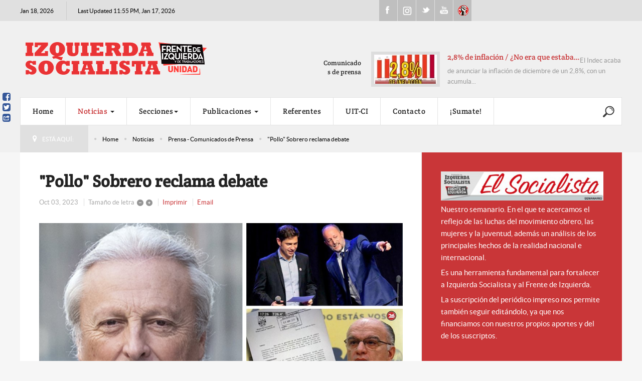

--- FILE ---
content_type: text/html; charset=utf-8
request_url: https://izquierdasocialista.org.ar/2020/index.php/blog/comunicados-de-prensa/item/22299-pollo-sobrero-reclama-debate
body_size: 23807
content:

<!DOCTYPE html>
<html prefix="og: http://ogp.me/ns#" lang="es-es" dir="ltr" class='com_k2 view-item itemid-731 j31 mm-hover'>

<head>
	<base href="https://izquierdasocialista.org.ar/2020/index.php/blog/comunicados-de-prensa/item/22299-pollo-sobrero-reclama-debate"/>
	<meta http-equiv="content-type" content="text/html; charset=utf-8"/>
	<meta name="keywords" content="pollo sobrero"/>
	<meta name="robots" content="max-image-preview:large"/>
	<meta property="og:url" content="https://izquierdasocialista.org.ar/2020/index.php/blog/comunicados-de-prensa/item/22299-pollo-sobrero-reclama-debate"/>
	<meta property="og:type" content="article"/>
	<meta property="og:title" content="&amp;#34;Pollo&amp;#34; Sobrero reclama debate"/>
	<meta property="og:description" content="El candidato a gobernador por Izquierda Socialista en el Frente de Izquierda Unidad, Rubén &amp;#34;Pollo&amp;#34; Sobrero, dijo: &amp;#34;Ya se hicieron debates a Presidente, Vicepresidente y a Jefe de Gobierno y legisladores de CABA, pero en provincia Buenos Aires no se organizó ninguno porque Kicillof, Grind..."/>
	<meta property="og:image" content="https://izquierdasocialista.org.ar/2020/media/k2/items/cache/698a9b13098393267e2e9f195505fbe7_L.jpg?t=20231003_211435"/>
	<meta name="image" content="https://izquierdasocialista.org.ar/2020/media/k2/items/cache/698a9b13098393267e2e9f195505fbe7_L.jpg?t=20231003_211435"/>
	<meta name="twitter:card" content="summary"/>
	<meta name="twitter:title" content="&amp;#34;Pollo&amp;#34; Sobrero reclama debate"/>
	<meta name="twitter:description" content="El candidato a gobernador por Izquierda Socialista en el Frente de Izquierda Unidad, Rubén &amp;#34;Pollo&amp;#34; Sobrero, dijo: &amp;#34;Ya se hicieron debates a Presidente, Vicepresidente y a Jefe de Gobierno..."/>
	<meta name="twitter:image" content="https://izquierdasocialista.org.ar/2020/media/k2/items/cache/698a9b13098393267e2e9f195505fbe7_M.jpg?t=20231003_211435"/>
	<meta name="twitter:image:alt" content="&amp;quot;Pollo&amp;quot; Sobrero reclama debate"/>
	<meta name="description" content="El candidato a gobernador por Izquierda Socialista en el Frente de Izquierda Unidad, Rubén &amp;#34;Pollo&amp;#34; Sobrero, dijo: &amp;#34;Ya se hicieron debates..."/>
	<meta name="generator" content="Joomla! - Open Source Content Management"/>
	<title>&quot;Pollo&quot; Sobrero reclama debate</title>
	<link href="/2020/index.php/blog/comunicados-de-prensa/item/22299-pollo-sobrero-reclama-debate" rel="canonical"/>
	<link href="/2020/templates/cepon/favicon.ico" rel="shortcut icon" type="image/vnd.microsoft.icon"/>
	<link href="/2020/templates/cepon/local/css/bootstrap.css" rel="stylesheet" type="text/css"/>
	<link href="https://cdnjs.cloudflare.com/ajax/libs/magnific-popup.js/1.1.0/magnific-popup.min.css" rel="stylesheet" type="text/css"/>
	<link href="https://cdnjs.cloudflare.com/ajax/libs/simple-line-icons/2.4.1/css/simple-line-icons.min.css" rel="stylesheet" type="text/css"/>
	<link href="/2020/templates/cepon/local/css/k2.css" rel="stylesheet" type="text/css"/>
	<link href="/2020/templates/system/css/system.css" rel="stylesheet" type="text/css"/>
	<link href="/2020/templates/cepon/local/css/template.css" rel="stylesheet" type="text/css"/>
	<link href="/2020/templates/cepon/local/css/megamenu.css" rel="stylesheet" type="text/css"/>
	<link href="/2020/templates/cepon/fonts/font-awesome/css/font-awesome.min.css" rel="stylesheet" type="text/css"/>
	<link href="/2020/templates/cepon/fonts/stylesheet.css" rel="stylesheet" type="text/css"/>
	<link href="/2020/templates/cepon/css/extensions.css" rel="stylesheet" type="text/css"/>
	<link href="/2020/templates/cepon/css/custom.css" rel="stylesheet" type="text/css"/>
	<style type="text/css">.mfp-iframe-holder{padding:10px}.mfp-iframe-holder .mfp-content{max-width:100%;width:100%;height:100%}.mfp-iframe-scaler iframe{background:#fff;padding:10px;box-sizing:border-box;box-shadow:none}</style>
	<script src="/2020/media/jui/js/jquery.min.js,q4eddc330b34cd41f8c87329f826c4420.pagespeed.jm.Esjhv-eXHl.js" type="text/javascript"></script>
	<script src="/2020/media/jui/js/jquery-noconflict.js,q4eddc330b34cd41f8c87329f826c4420+jquery-migrate.min.js,q4eddc330b34cd41f8c87329f826c4420.pagespeed.jc.dX6iprcJJL.js"></script><script>eval(mod_pagespeed_MiYIKqBZFb);</script>
	<script>eval(mod_pagespeed_8Mx7$piV3B);</script>
	<script src="https://cdnjs.cloudflare.com/ajax/libs/magnific-popup.js/1.1.0/jquery.magnific-popup.min.js" type="text/javascript"></script>
	<script src="/2020/media/k2/assets/js/k2.frontend.js?v=2.11.20241016&sitepath=/2020/" type="text/javascript"></script>
	<script src="/2020/plugins/system/t3/base-bs3/bootstrap,_js,_bootstrap.js+js,_jquery.tap.min.js+js,_script.js.pagespeed.jc.rwj5ZVRe1d.js"></script><script>eval(mod_pagespeed_akqZ1joEwm);</script>
	<script>eval(mod_pagespeed_5ks7qyE11I);</script>
	<script>eval(mod_pagespeed_gQj$0Tz54A);</script>
	<script src="/2020/plugins,_system,_t3,_base-bs3,_js,_menu.js+templates,_cepon,_js,_script.js+plugins,_system,_t3,_base-bs3,_js,_jquery.equalheight.js+plugins,_system,_t3,_base-bs3,_js,_nav-collapse.js+modules,_mod_news_pro_gk5,_interface,_scripts,_engine.jquery.js.pagespeed.jc.X7XM_76aUK.js"></script><script>eval(mod_pagespeed_k19AaggTgn);</script>
	<script>eval(mod_pagespeed_oOZX5$PYzk);</script>
	<script>eval(mod_pagespeed_W2LijNoFJN);</script>
	<script>eval(mod_pagespeed_c_mo96iyjm);</script>
	<script>eval(mod_pagespeed_giH0F6WJeQ);</script>
	<script type="application/x-k2-headers">
{"Last-Modified": "Tue, 03 Oct 2023 21:14:35 GMT", "ETag": "90f6713c5093f63fbf131678765adc49"}
	</script>
	<script type="application/ld+json">

                {
                    "@context": "https://schema.org",
                    "@type": "NewsArticle",
                    "mainEntityOfPage": {
                        "@type": "WebPage",
                        "@id": "https://izquierdasocialista.org.ar/2020/index.php/blog/comunicados-de-prensa/item/22299-pollo-sobrero-reclama-debate"
                    },
                    "url": "https://izquierdasocialista.org.ar/2020/index.php/blog/comunicados-de-prensa/item/22299-pollo-sobrero-reclama-debate",
                    "headline": "&quot;Pollo&quot; Sobrero reclama debate",
                    "image": [
                        "https://izquierdasocialista.org.ar/2020/media/k2/items/cache/698a9b13098393267e2e9f195505fbe7_XL.jpg?t=20231003_211435",
                        "https://izquierdasocialista.org.ar/2020/media/k2/items/cache/698a9b13098393267e2e9f195505fbe7_L.jpg?t=20231003_211435",
                        "https://izquierdasocialista.org.ar/2020/media/k2/items/cache/698a9b13098393267e2e9f195505fbe7_M.jpg?t=20231003_211435",
                        "https://izquierdasocialista.org.ar/2020/media/k2/items/cache/698a9b13098393267e2e9f195505fbe7_S.jpg?t=20231003_211435",
                        "https://izquierdasocialista.org.ar/2020/media/k2/items/cache/698a9b13098393267e2e9f195505fbe7_XS.jpg?t=20231003_211435",
                        "https://izquierdasocialista.org.ar/2020/media/k2/items/cache/698a9b13098393267e2e9f195505fbe7_Generic.jpg?t=20231003_211435"
                    ],
                    "datePublished": "2023-10-03T16:30:35-03:00",
                    "dateModified": "2023-10-03T18:14:35-03:00",
                    "author": {
                        "@type": "Person",
                        "name": "Prensa Izquierda Socialista",
                        "url": "https://izquierdasocialista.org.ar/2020/index.php/blog/comunicados-de-prensa/itemlist/user/122-prensaizquierdasocialista"
                    },
                    "publisher": {
                        "@type": "Organization",
                        "name": "Izquierda Socialista - Frente de Izquierda Unidad",
                        "url": "https://izquierdasocialista.org.ar/2020/",
                        "logo": {
                            "@type": "ImageObject",
                            "name": "Izquierda Socialista - Frente de Izquierda Unidad",
                            "width": "",
                            "height": "",
                            "url": "https://izquierdasocialista.org.ar/2020/images/logo.png"
                        }
                    },
                    "articleSection": "https://izquierdasocialista.org.ar/2020/index.php/blog/comunicados-de-prensa",
                    "keywords": "pollo sobrero",
                    "description": "El candidato a gobernador por Izquierda Socialista en el Frente de Izquierda Unidad, Rubén &quot;Pollo&quot; Sobrero, dijo: &quot;Ya se hicieron debates a Presidente, Vicepresidente y a Jefe de Gobierno y legisladores de CABA, pero en provincia Buenos Aires no se organizó ninguno porque Kicillof, Grindetti y Píparo no quieren. Se ve que tienen miedo a que la izquierda desenmascare sus mentiras.&quot; Sobrero finalizó: &quot;Las y los bonaerenses tienen derecho a escuchar por qué en la provincia con Kicillof crece la pobreza extrema, donde docentes que están de paro y trabajadores de la salud perciben sueldos de pobreza mientras su ex jefe de gabinete Martín Insaurralde se patinaba en un día el valor de 70 salarios mínimos en un yate de lujo; por qué Grindetti tuvo un pedido de captura internacional por las offshore en Panamá y cuentas no declaradas en Suiza, y por qué Carolina Píparo mientras dice el qué las hace las paga’ intenta zafar de su responsabilidad por el atropello con su automóvil contra dos motociclistas.&quot;   Contacto: Prensa de Izquierda Socialista: 11 6054-0129",
                    "articleBody": "El candidato a gobernador por Izquierda Socialista en el Frente de Izquierda Unidad, Rubén &quot;Pollo&quot; Sobrero, dijo: &quot;Ya se hicieron debates a Presidente, Vicepresidente y a Jefe de Gobierno y legisladores de CABA, pero en provincia Buenos Aires no se organizó ninguno porque Kicillof, Grindetti y Píparo no quieren. Se ve que tienen miedo a que la izquierda desenmascare sus mentiras.&quot; Sobrero finalizó: &quot;Las y los bonaerenses tienen derecho a escuchar por qué en la provincia con Kicillof crece la pobreza extrema, donde docentes que están de paro y trabajadores de la salud perciben sueldos de pobreza mientras su ex jefe de gabinete Martín Insaurralde se patinaba en un día el valor de 70 salarios mínimos en un yate de lujo; por qué Grindetti tuvo un pedido de captura internacional por las offshore en Panamá y cuentas no declaradas en Suiza, y por qué Carolina Píparo mientras dice el qué las hace las paga’ intenta zafar de su responsabilidad por el atropello con su automóvil contra dos motociclistas.&quot;   Contacto: Prensa de Izquierda Socialista: 11 6054-0129"
                }
                
	</script>
	<script type="text/javascript">var e_mailit_config={display_counter:false,combine_counters:false,follow_services:{'Facebook':'IzquierdaSocialistaArg','Twitter':'IzqSocialista'},thanks_message:'Follow us!',mobile_bar:true,after_share_dialog:false,display_ads:false,hover_pinit:false,popup:true,notrack:true,open_on:'onclick',emailit_branding:false,'mobileServices':'EMAILiT'};(function(){var b=document.createElement('script');b.type='text/javascript';b.async=true;b.src='//www.izquierdasocialista.org.ar/2020/modules/mod_emailit/js/button_ale.js';var c=document.getElementsByTagName('head')[0];c.appendChild(b)})()
jQuery(function($){initTooltips();$("body").on("subform-row-add",initTooltips);function initTooltips(event,container){container=container||document;$(container).find(".hasTooltip").tooltip({"html":true,"container":"body"});}});</script>

	
<!-- META FOR IOS & HANDHELD -->
	<meta name="viewport" content="width=device-width, initial-scale=1.0, maximum-scale=1.0, user-scalable=no"/>
	<style type="text/stylesheet">@-webkit-viewport   { width: device-width; }@-moz-viewport      { width: device-width; }@-ms-viewport       { width: device-width; }@-o-viewport        { width: device-width; }@viewport           { width: device-width; }</style>
	<script type="text/javascript">//<![CDATA[
if(navigator.userAgent.match(/IEMobile\/10\.0/)){var msViewportStyle=document.createElement("style");msViewportStyle.appendChild(document.createTextNode("@-ms-viewport{width:auto!important}"));document.getElementsByTagName("head")[0].appendChild(msViewportStyle);}
//]]></script>
<meta name="HandheldFriendly" content="true"/>
<meta name="apple-mobile-web-app-capable" content="YES"/>
<!-- //META FOR IOS & HANDHELD -->


<!-- Le HTML5 shim and media query for IE8 support -->
<!--[if lt IE 9]>
<script src="//html5shim.googlecode.com/svn/trunk/html5.js"></script>
<script type="text/javascript" src="/2020/plugins/system/t3/base-bs3/js/respond.min.js"></script>
<![endif]-->

<!-- You can add Google Analytics here or use T3 Injection feature -->
<!-- Google tag (gtag.js) 2024 b 
<script async src="https://www.googletagmanager.com/gtag/js?id=G-K9V8KS551S"></script>
<script>
  window.dataLayer = window.dataLayer || [];
  function gtag(){dataLayer.push(arguments);}
  gtag('js', new Date());

  gtag('config', 'G-K9V8KS551S');
</script> -->



		<!-- Start GTM for Joomla by Analytics for Joomla -->
		<script>(function(w,d,s,l,i){w[l]=w[l]||[];w[l].push({'gtm.start':new Date().getTime(),event:'gtm.js'});var f=d.getElementsByTagName(s)[0],j=d.createElement(s),dl=l!='dataLayer'?'&l='+l:'';j.async=true;j.src='//www.googletagmanager.com/gtm.js?id='+i+dl;f.parentNode.insertBefore(j,f);})(window,document,'script','dataLayer','GTM-PXXNLCQX');</script>
		<!-- End GTM for Joomla by Analytics for Joomla -->
		</head>

<body>
<!-- Start GTM for Joomla by Analytics for Joomla -->
<noscript><iframe src='//www.googletagmanager.com/ns.html?id=GTM-PXXNLCQX' height='0' width='0' style='display:none;visibility:hidden'></iframe></noscript>
<!-- End GTM for Joomla by Analytics for Joomla -->

<div class="t3-wrapper">
  
	<div id="t3-topbars" class="t3-topbars">
	<div class="container">
		<div class="row">
			<div class="t3-date col-xs-4 col-sm-5 col-md-6 col-lg-7">
      	<span class="day-date">Jan 18, 2026</span>				<span class="update-date">
					Last Updated 11:55 PM, Jan 17, 2026
        </span>
    	</div>
      
            
			      <div class="social col-xs-8 col-sm-4 col-md-3 col-lg-2">
      	

<div class="custom">
	<ul class="social">
<li><a class="fb" href="https://www.facebook.com/IzquierdaSocialistaArg">Facebook</a></li>
<li><a class="ig" href="https://www.instagram.com/izqsocialista/">Instagram</a></li>
<li><a class="tweet" href="https://twitter.com/IzqSocialista">Twitter</a></li>
<li><a class="youtube" href="https://www.youtube.com/channel/UCsYenDvpIEmH36JRZglYVQw">Youtube</a></li>
<li><a class="uit" href="http://uit-ci.org/">UIT-CI</a></li>
</ul></div>

      </div>
        	</div>
	</div>
</div>


<!-- HEADER -->
<header id="t3-header">

 	

	<div class="container t3-header">
	<div class="row">

		<!-- LOGO -->
		<div class="col-xs-12 col-sm-6 col-md-7 col-lg-8 logo">
			<div class="logo-image">
				<a href="/2020" title="izquierdasocialista.org.ar">
											<img class="logo-img" src="/2020/images/logo/xlogo-pink_2.png.pagespeed.ic.zYvs81eQjj.webp" alt="izquierdasocialista.org.ar"/>
										<span>izquierdasocialista.org.ar</span>
				</a>
				<small class="site-slogan"></small>
			</div>
		</div>
		<!-- //LOGO -->

					<div class="col-xs-12 col-sm-6 col-md-5 col-lg-4">
									<!-- HEAD SEARCH -->
					<div class="head-news  hidden-xs">
								<div class="moduletable">
							<h3>Comunicados de prensa</h3>
							<div class="nspMain autoanim " id="nsp-nsp-220" data-config="{
				'animation_speed': 400,
				'animation_interval': 5000,
				'animation_function': 'Fx.Transitions.Expo.easeIn',
				'news_column': 1,
				'news_rows': 1,
				'links_columns_amount': 1,
				'links_amount': 0
			}">
		
					<div class="nspArts bottom" style="width:100%;">
								<div class="nspArtScroll1">
					<div class="nspArtScroll2 nspPages2">
																	<div class="nspArtPage active nspCol2">
																				<div class="nspArt nspCol1" style="padding:0;">
								<a href="/2020/index.php/blog/comunicados-de-prensa/item/24705-2-8-de-inflacion-no-era-que-estaba-bajando" class="nspImageWrapper tleft fleft" style="margin:0 15px 0 0;" target="_self"><img loading="lazy" class="nspImage" src="[data-uri]" alt="2,8% de inflación / ¿No era que estaba bajando?" style="width:125px;height:58px;"/></a><div class="gkArtContentWrap"><h4 class="nspHeader tleft fnull has-image"><a href="/2020/index.php/blog/comunicados-de-prensa/item/24705-2-8-de-inflacion-no-era-que-estaba-bajando" title="2,8% de inflación / ¿No era que estaba bajando?" target="_self">2,8% de inflación / ¿No era que estaba&hellip;</a></h4><p class="nspText tleft fnull">El Indec acaba de anunciar la inflación de diciembre de un 2,8%, con un acumula...</p></div>							</div>
												</div>
						<div class="nspArtPage nspCol2">
																															<div class="nspArt nspCol1" style="padding:0;">
								<a href="/2020/index.php/blog/comunicados-de-prensa/item/24698-us-4-200-millones-a-bonistas-la-prioridad-de-milei-es-pagar-la-deuda-usurera" class="nspImageWrapper tleft fleft" style="margin:0 15px 0 0;" target="_self"><img loading="lazy" class="nspImage" src="[data-uri]" alt="US$ 4.200 millones a bonistas / La prioridad de Milei es pagar la deuda usurera" style="width:125px;height:58px;"/></a><div class="gkArtContentWrap"><h4 class="nspHeader tleft fnull has-image"><a href="/2020/index.php/blog/comunicados-de-prensa/item/24698-us-4-200-millones-a-bonistas-la-prioridad-de-milei-es-pagar-la-deuda-usurera" title="US$ 4.200 millones a bonistas / La prioridad de Milei es pagar la deuda usurera" target="_self">US$ 4.200 millones a bonistas / La prior&hellip;</a></h4><p class="nspText tleft fnull">Este viernes 9 de enero Javier Milei pagó 4.200 millones de dólares en concept...</p></div>							</div>
												</div>
																</div>

									</div>
			</div>
		
		
			</div>
		</div>
	
                          
					</div>
					<!-- //HEAD SEARCH -->
				
			</div>
		
	</div>
  </div>
</header>
<!-- //HEADER -->

  
	
<!-- MAIN NAVIGATION -->
<nav id="t3-mainnav" class="wrap navbar navbar-default t3-mainnav">
	<div class="container">
		
		<!-- Brand and toggle get grouped for better mobile display -->
		<div class="navbar-header">
	
											<button type="button" class="navbar-toggle" data-toggle="collapse" data-target=".t3-navbar-collapse">
					<i class="fa fa-bars"></i>
				</button>
			
			      
	          
	    	    <!-- HEAD SEARCH -->
	    <div class="head-search">     
	      

<div class="custom">
	<div style="vertical-align: middle; height: 60px; display: table-cell; width: 40px;">
<p><a href="/2020/index.php/blog/para-la-web/item/23983-buscar" target="_blank" rel="noopener noreferrer"><img src="[data-uri]"/></a></p>
</div></div>

	    </div>
	    <!-- //HEAD SEARCH -->
	    			
		</div>

					<div class="t3-navbar-collapse navbar-collapse collapse"></div>
		
		<div class="t3-navbar navbar-collapse collapse">
			<div class="t3-megamenu animate elastic" data-duration="400" data-responsive="true">
<ul itemscope itemtype="http://www.schema.org/SiteNavigationElement" class="nav navbar-nav level0">
<li itemprop='name' data-id="435" data-level="1">
<a itemprop='url' class="" href="/2020/index.php" data-target="#">Home </a>

</li>
<li itemprop='name' class="active dropdown mega mega-align-justify" data-id="233" data-level="1" data-alignsub="justify">
<a itemprop='url' class=" dropdown-toggle" href="/2020/index.php/blog" data-target="#" data-toggle="dropdown">Noticias <em class="caret"></em></a>

<div class="nav-child dropdown-menu mega-dropdown-menu col-xs-12"><div class="mega-dropdown-inner">
<div class="row">
<div class="col-xs-3 mega-col-nav" data-width="3"><div class="mega-inner">
<ul itemscope itemtype="http://www.schema.org/SiteNavigationElement" class="mega-nav level1">
<li itemprop='name' data-id="729" data-level="2">
<a itemprop='url' class="" href="/2020/index.php/blog/elsocialista" data-target="#">El Socialista (todos los números) </a>

</li>
<li itemprop='name' data-id="730" data-level="2">
<a itemprop='url' class="" href="/2020/index.php/blog/para-la-web" onclick="window.open(this.href,'targetWindow','toolbar=no,location=no,status=no,menubar=no,scrollbars=yes,resizable=yes');return false;" data-target="#">Para la WEB </a>

</li>
<li itemprop='name' class="current active" data-id="731" data-level="2">
<a itemprop='url' class="" href="/2020/index.php/blog/comunicados-de-prensa" data-target="#">Prensa - Comunicados de Prensa </a>

</li>
<li itemprop='name' data-id="915" data-level="2">
<a itemprop='url' class="" href="/2020/index.php/blog/fotografias" data-target="#">Fotografias </a>

</li>
<li itemprop='name' class="divider" data-id="744" data-level="2">
<span class=" separator" data-target="#"> separador de Menu</span>

</li>
<li itemprop='name' data-id="746" data-level="2">
<a itemprop='url' class="" href="/2020/www.nahuelmoreno.org" data-target="#">nahuelmoreno.org</a>

</li>
<li itemprop='name' data-id="953" data-level="2">
<a itemprop='url' class="" href="/2020/index.php/blog/nuestros-locales" data-target="#">Nuestros Locales </a>

</li>
</ul>
</div></div>
<div class="col-xs-3 mega-col-module" data-width="3" data-position="118"><div class="mega-inner">
<div class="t3-module module " id="Mod118"><div class="module-inner"><div class="module-ct">
<div id="k2ModuleBox118" class="k2TagCloudBlock">
			<a href="/2020/index.php/blog/comunicados-de-prensa/itemlist/tag/ajuste" title="555 items tagged with ajuste">
		ajuste	</a>
				<a href="/2020/index.php/blog/comunicados-de-prensa/itemlist/tag/ambiente" title="224 items tagged with ambiente">
		ambiente	</a>
				<a href="/2020/index.php/blog/comunicados-de-prensa/itemlist/tag/Angélica Lagunas" title="116 items tagged with Angélica Lagunas">
		Angélica Lagunas	</a>
				<a href="/2020/index.php/2014-05-02-03-07-21/aniversario" title="341 items tagged with Aniversario">
		Aniversario	</a>
				<a href="/2020/index.php/blog/comunicados-de-prensa/itemlist/tag/derechos humanos" title="91 items tagged with derechos humanos">
		derechos humanos	</a>
				<a href="/2020/index.php/blog/comunicados-de-prensa/itemlist/tag/disidencias" title="46 items tagged with disidencias">
		disidencias	</a>
				<a href="/2020/index.php/blog/comunicados-de-prensa/itemlist/tag/Docentes" title="700 items tagged with Docentes">
		Docentes	</a>
				<a href="/2020/index.php/blog/comunicados-de-prensa/itemlist/tag/Docentes en Marcha" title="74 items tagged with Docentes en Marcha">
		Docentes en Marcha	</a>
				<a href="/2020/index.php/2014-05-02-03-07-21/frente-de-izquierda" title="819 items tagged with Frente de Izquierda">
		Frente de Izquierda	</a>
				<a href="/2020/index.php/blog/comunicados-de-prensa/itemlist/tag/Graciela Calderón" title="87 items tagged with Graciela Calderón">
		Graciela Calderón	</a>
				<a href="/2020/index.php/2014-05-02-03-07-21/internacional" title="1711 items tagged with internacional">
		internacional	</a>
				<a href="/2020/index.php/blog/comunicados-de-prensa/itemlist/tag/Jorge Adaro" title="93 items tagged with Jorge Adaro">
		Jorge Adaro	</a>
				<a href="/2020/index.php/blog/comunicados-de-prensa/itemlist/tag/Juan Carlos Giordano" title="982 items tagged with Juan Carlos Giordano">
		Juan Carlos Giordano	</a>
				<a href="/2020/index.php/2014-05-02-03-07-21/juventud" title="350 items tagged with juventud">
		juventud	</a>
				<a href="/2020/index.php/blog/comunicados-de-prensa/itemlist/tag/Laura Marrone" title="195 items tagged with Laura Marrone">
		Laura Marrone	</a>
				<a href="/2020/index.php/blog/comunicados-de-prensa/itemlist/tag/Liliana Olivero" title="192 items tagged with Liliana Olivero">
		Liliana Olivero	</a>
				<a href="/2020/index.php/blog/comunicados-de-prensa/itemlist/tag/Mercedes de Mendieta" title="170 items tagged with Mercedes de Mendieta">
		Mercedes de Mendieta	</a>
				<a href="/2020/index.php/blog/comunicados-de-prensa/itemlist/tag/Mercedes Trimarchi" title="260 items tagged with Mercedes Trimarchi">
		Mercedes Trimarchi	</a>
				<a href="/2020/index.php/2014-05-02-03-07-21/mujeres" title="902 items tagged with mujeres">
		mujeres	</a>
				<a href="/2020/index.php/blog/comunicados-de-prensa/itemlist/tag/Mónica Schlottahuer" title="232 items tagged with Mónica Schlottahuer">
		Mónica Schlottahuer	</a>
				<a href="/2020/index.php/2014-05-02-03-07-21/nacional" title="2716 items tagged with Nacional">
		Nacional	</a>
				<a href="/2020/index.php/blog/comunicados-de-prensa/itemlist/tag/Pablo Almeida" title="86 items tagged with Pablo Almeida">
		Pablo Almeida	</a>
				<a href="/2020/index.php/2014-05-02-03-07-21/partido" title="539 items tagged with partido">
		partido	</a>
				<a href="/2020/index.php/blog/comunicados-de-prensa/itemlist/tag/Pilar Barbas" title="74 items tagged with Pilar Barbas">
		Pilar Barbas	</a>
				<a href="/2020/index.php/blog/comunicados-de-prensa/itemlist/tag/pollo sobrero" title="72 items tagged with pollo sobrero">
		pollo sobrero	</a>
				<a href="/2020/index.php/blog/comunicados-de-prensa/itemlist/tag/Rubén &quot;Pollo&quot; Sobrero" title="348 items tagged with Rubén &quot;Pollo&quot; Sobrero">
		Rubén "Pollo" Sobrero	</a>
				<a href="/2020/index.php/blog/comunicados-de-prensa/itemlist/tag/Salud" title="61 items tagged with Salud">
		Salud	</a>
				<a href="/2020/index.php/blog/comunicados-de-prensa/itemlist/tag/Santiago Maldonado" title="49 items tagged with Santiago Maldonado">
		Santiago Maldonado	</a>
				<a href="/2020/index.php/2014-05-02-03-07-21/sindical" title="1712 items tagged with sindical">
		sindical	</a>
				<a href="/2020/index.php/blog/comunicados-de-prensa/itemlist/tag/UIT CI" title="179 items tagged with UIT CI">
		UIT CI	</a>
			<div class="clr"></div>
</div>
</div></div></div>
</div></div>
<div class="col-xs-6 mega-col-module" data-width="6" data-position="252"><div class="mega-inner">
<div class="t3-module module " id="Mod252"><div class="module-inner"><h3 class="module-title "><span>Leer en Menu</span></h3><div class="module-ct">	<div class="nspMain " id="nsp-nsp-252" data-config="{
				'animation_speed': 400,
				'animation_interval': 5000,
				'animation_function': 'Fx.Transitions.Expo.easeIn',
				'news_column': 1,
				'news_rows': 1,
				'links_columns_amount': 1,
				'links_amount': 3
			}">
		
					<div class="nspArts right" style="width:55%;">
								<div class="nspArtScroll1">
					<div class="nspArtScroll2 nspPages1">
																	<div class="nspArtPage active nspCol1">
																				<div class="nspArt nspCol1" style="padding:0;">
								<a href="/2020/index.php/blog/para-la-web/item/24708-estados-unidos-minneapolis-estalla-contra-trump-y-los-asesinatos-de-la-ice" class="nspImageWrapper tleft fnull gkResponsive" style="margin:0 0 25px 0;" target="_self"><img loading="lazy" class="nspImage" src="https://izquierdasocialista.org.ar/2020/modules/mod_news_pro_gk5/cache/xk2.items.cache.36e81168ee3ced50fce60a31b843e80c_XLnsp-252.jpg.pagespeed.ic.qz_DbRjPwY.webp" alt="Estados Unidos: Minneapolis estalla contra Trump y los asesinatos de la ICE"/></a><h4 class="nspHeader tleft fnull has-image"><a href="/2020/index.php/blog/para-la-web/item/24708-estados-unidos-minneapolis-estalla-contra-trump-y-los-asesinatos-de-la-ice" title="Estados Unidos: Minneapolis estalla contra Trump y los asesinatos de la ICE" target="_self">Estados Unidos: Minneapolis estalla contra Trump y los asesinatos de la ICE</a></h4><p class="nspInfo nspInfo1 tleft fnone">Enero 17, 2026 La Web</p><p class="nspText tleft fnull">Escribe Ezequiel Peressini, dirigente de Izquierda Socialista y la UIT-CI
17/1/2026. “Maldita Perra”. Esas fueron las últimas palabras de J...</p>							</div>
												</div>
																</div>

									</div>
			</div>
		
				<div class="nspLinksWrap right" style="width:44.9%;">
			<div class="nspLinks" style="margin:0 0 0 30px;">
								<div class="nspLinkScroll1">
					<div class="nspLinkScroll2 nspPages1">
																				<ul class="nspList active nspCol1">
							
							<li class="even"><h4><a href="/2020/index.php/blog/para-la-web/item/24707-ante-los-despidos-en-la-cadena-de-farmacias-dr-ahorro-entrevistamos-a-pablo-trabajador-despedido" title="Ante los despidos en la cadena de Farmacias Dr Ahorro, entrevistamos a Pablo, trabajador despedido" target="_self">Ante los despidos en la &hellip;</a></h4><p>ES: ¿Cómo se origina el conflicto y como se vienen organizando?
Pablo: C&hellip;</p></li>
																				
							<li class="odd"><h4><a href="/2020/index.php/blog/para-la-web/item/24706-todo-el-apoyo-a-la-lucha-de-lustramax" title="¡Todo el apoyo a la lucha de Lustramax!" target="_self">¡Todo el apoyo a la luc&hellip;</a></h4><p>El lunes 12 las y los trabajadores de la empresa Lustramax de Tortuguitas c&hellip;</p></li>
																				
							<li class="even"><h4><a href="/2020/index.php/blog/comunicados-de-prensa/item/24705-2-8-de-inflacion-no-era-que-estaba-bajando" title="2,8% de inflación / ¿No era que estaba bajando?" target="_self">2,8% de inflación / ¿N&hellip;</a></h4><p>El Indec acaba de anunciar la inflación de diciembre de un 2,8%, con un ac&hellip;</p></li>
														</ul>
																		</div>

									</div>
				
							</div>
		</div>
		
			</div>
</div></div></div>
</div></div>
</div>
</div></div>
</li>
<li itemprop='name' class="dropdown mega" data-id="720" data-level="1">
<a itemprop='url' class=" dropdown-toggle" href="#" data-target="#" data-toggle="dropdown">Secciones<em class="caret"></em></a>

<div class="nav-child dropdown-menu mega-dropdown-menu"><div class="mega-dropdown-inner">
<div class="row">
<div class="col-xs-12 mega-col-nav" data-width="12"><div class="mega-inner">
<ul itemscope itemtype="http://www.schema.org/SiteNavigationElement" class="mega-nav level1">
<li itemprop='name' data-id="723" data-level="2">
<a itemprop='url' class="" href="/2020/index.php/2014-05-02-03-07-21/internacional" onclick="window.open(this.href,'targetWindow','toolbar=no,location=no,status=no,menubar=no,scrollbars=yes,resizable=yes');return false;" data-target="#">Internacional </a>

</li>
<li itemprop='name' data-id="722" data-level="2">
<a itemprop='url' class="" href="/2020/index.php/2014-05-02-03-07-21/nacional" data-target="#">Nacional </a>

</li>
<li itemprop='name' data-id="721" data-level="2">
<a itemprop='url' class="" href="/2020/index.php/2014-05-02-03-07-21/sindical" data-target="#">Sindical </a>

</li>
<li itemprop='name' data-id="724" data-level="2">
<a itemprop='url' class="" href="/2020/index.php/2014-05-02-03-07-21/mujeres" data-target="#">Mujeres </a>

</li>
<li itemprop='name' data-id="725" data-level="2">
<a itemprop='url' class="" href="/2020/index.php/2014-05-02-03-07-21/juventud" data-target="#">Juventud </a>

</li>
<li itemprop='name' data-id="726" data-level="2">
<a itemprop='url' class="" href="/2020/index.php/2014-05-02-03-07-21/aniversario" data-target="#">Aniversario </a>

</li>
<li itemprop='name' data-id="727" data-level="2">
<a itemprop='url' class="" href="/2020/index.php/2014-05-02-03-07-21/partido" data-target="#">Partido </a>

</li>
<li itemprop='name' data-id="728" data-level="2">
<a itemprop='url' class="" href="/2020/index.php/2014-05-02-03-07-21/frente-de-izquierda" data-target="#">Frente de Izquierda </a>

</li>
<li itemprop='name' data-id="1007" data-level="2">
<a itemprop='url' class="" href="https://izquierdasocialista.org.ar/2020/index.php/a-luchar" data-target="#">A Luchar</a>

</li>
</ul>
</div></div>
</div>
</div></div>
</li>
<li itemprop='name' class="dropdown mega" data-id="732" data-level="1">
<a itemprop='url' class=" dropdown-toggle" href="/2020/index.php/publicaciones" data-target="#" data-toggle="dropdown">Publicaciones <em class="caret"></em></a>

<div class="nav-child dropdown-menu mega-dropdown-menu"><div class="mega-dropdown-inner">
<div class="row">
<div class="col-xs-12 mega-col-nav" data-width="12"><div class="mega-inner">
<ul itemscope itemtype="http://www.schema.org/SiteNavigationElement" class="mega-nav level1">
<li itemprop='name' data-id="966" data-level="2">
<a itemprop='url' class="" href="/2020/index.php/publicaciones/libros" target="_blank" data-target="#">Libros </a>

</li>
<li itemprop='name' data-id="967" data-level="2">
<a itemprop='url' class="" href="/2020/index.php/publicaciones/revistas" target="_blank" data-target="#">Revistas </a>

</li>
<li itemprop='name' data-id="968" data-level="2">
<a itemprop='url' class="" href="/2020/index.php/publicaciones/rabia-juventud" target="_blank" data-target="#">Rabia - Juventud </a>

</li>
<li itemprop='name' data-id="969" data-level="2">
<a itemprop='url' class="" href="/2020/index.php/publicaciones/isadora-mujeres-en-lucha" target="_blank" data-target="#">Isadora - Mujeres en Lucha </a>

</li>
<li itemprop='name' data-id="970" data-level="2">
<a itemprop='url' class="" href="/2020/index.php/publicaciones/ambiente-en-lucha" target="_blank" data-target="#">Ambiente en Lucha </a>

</li>
<li itemprop='name' data-id="971" data-level="2">
<a itemprop='url' class="" href="/2020/index.php/publicaciones/salud-en-marcha" target="_blank" data-target="#">Salud en Marcha </a>

</li>
<li itemprop='name' data-id="972" data-level="2">
<a itemprop='url' class="" href="/2020/index.php/publicaciones/docentes-en-marcha" target="_blank" data-target="#">Docentes en Marcha </a>

</li>
<li itemprop='name' data-id="984" data-level="2">
<a itemprop='url' class="" href="/2020/index.php/publicaciones/volantes" data-target="#">Volantes </a>

</li>
</ul>
</div></div>
</div>
</div></div>
</li>
<li itemprop='name' data-id="489" data-level="1">
<a itemprop='url' class="" href="/2020/index.php/referentes" data-target="#">Referentes </a>

</li>
<li itemprop='name' data-id="745" data-level="1">
<a itemprop='url' class="" href="http://www.uit-ci.org" onclick="window.open(this.href,'targetWindow','toolbar=no,location=no,status=no,menubar=no,scrollbars=yes,resizable=yes');return false;" data-target="#">UIT-CI</a>

</li>
<li itemprop='name' data-id="588" data-level="1">
<a itemprop='url' class="" href="/2020/index.php/contact" data-target="#">Contacto </a>

</li>
<li itemprop='name' data-id="973" data-level="1">
<a itemprop='url' class="" href="/2020/index.php/sumate-y-fiscaliza" target="_blank" data-target="#">¡Sumate! </a>

</li>
</ul>
</div>

		</div>

	</div>
</nav>
<!-- //MAIN NAVIGATION -->

<!-- NAV HELPER -->
<section class="wrap t3-navhelper ">
	<div class="container">
		
<ol class="breadcrumb ">
	<li class="active">Está aquí: &#160;</li><li><a href="/2020/index.php" class="pathway">Home</a><span class="divider">\</span></li><li><a href="/2020/index.php/blog/itemlist" class="pathway">Noticias</a><span class="divider">\</span></li><li><a href="/2020/index.php/blog/comunicados-de-prensa" class="pathway">Prensa - Comunicados de Prensa</a><span class="divider">\</span></li><li><span>&quot;Pollo&quot; Sobrero reclama debate</span></li></ol>

	</div>
</section>
<!-- //NAV HELPER -->

  



            

<style>
  /*  // aleee */
  .col-lg-6 {
    width: 100%;
  }    

  .t3-spotlight-1 .col-xs-6{
  width: 25%;
  position: relative;
  min-height: 1px;
  padding-left: 0;
  padding-right: 0;
  float: left;
}
@media (max-width: 920px) {  
  .t3-spotlight-1 .col-xs-6{
	    width: 100%;
  position: relative;
  min-height: 1px;
  padding-left: 0;
  padding-right: 0;
  float: left;
}
    </style>

<? //ACA IBA ADVERSTING 2  
  ?>
  
  <div id="fb-root"></div>
<script async defer crossorigin="anonymous" src="https://connect.facebook.net/es_ES/sdk.js#xfbml=1&version=v23.0"></script>
<div id="t3-mainbody" class="container t3-mainbody">
	<div class="row">

		<!-- MAIN CONTENT -->
		<div id="t3-content" class="t3-content col-xs-12 col-sm-8 col-md-8 col-lg-9">
      
     				
						     
						<div id="system-message-container">
	</div>

			      <div class="t3-component">
				<!-- Start K2 Item Layout -->
<span id="startOfPageId22299"></span>

<div id="k2Container" class="itemView">

	<!-- Plugins: BeforeDisplay -->
	
	<!-- K2 Plugins: K2BeforeDisplay -->
	
 
	<div class="itemHeader">
	
	  	  <!-- Item title -->
	  <h2 class="itemTitle">
			      
      

	  	&quot;Pollo&quot; Sobrero reclama debate
	  	
	  </h2>
	  

		<ul class="itemToolbar">
		
      
  	<li>
    	Oct 03,
 			2023    </li>
        
		 
				<!-- Font Resizer -->
		<li>
    	<span class="itemTextResizerTitle">Tamaño de letra</span>
			<a href="#" id="fontDecrease">
				<span>decrease font size</span>
				<img src="[data-uri]" alt="decrease font size"/>
			</a>
			<a href="#" id="fontIncrease">
				<span>increase font size</span>
				<img src="[data-uri]" alt="increase font size"/>
			</a>
		</li>
		
				<!-- Print Button -->
		<li>
			<a class="itemPrintLink" rel="nofollow" href="/2020/index.php/blog/comunicados-de-prensa/item/22299-pollo-sobrero-reclama-debate?tmpl=component&amp;print=1" onclick="window.open(this.href,'printWindow','width=900,height=600,location=no,menubar=no,resizable=yes,scrollbars=yes'); return false;">
				<span>Imprimir</span>
			</a>
		</li>
		
				<!-- Email Button -->
		<li>
			<a class="itemEmailLink" rel="nofollow" href="/2020/index.php/component/mailto/?tmpl=component&amp;template=cepon&amp;link=163c69b3c96831ceda50595ab4f8eff6203936c9" onclick="window.open(this.href,'emailWindow','width=400,height=350,location=no,menubar=no,resizable=no,scrollbars=no'); return false;">
				<span>Email</span>
			</a>
		</li>
		
		
		
		
			</ul>
	<div class="clr"></div>
	  </div>
  <!-- End item Header -->

  <!-- Plugins: AfterDisplayTitle -->
  
  <!-- K2 Plugins: K2AfterDisplayTitle -->
  
    <!-- Item Image -->
  <div class="itemImageBlock">
	  <span class="itemImage">
	  	<a class="modal" rel="{handler: 'image'}" href="/2020/media/k2/items/cache/698a9b13098393267e2e9f195505fbe7_XL.jpg?t=20231003_211435" title="Click to preview image">
	  		<img src="/2020/media/k2/items/cache/698a9b13098393267e2e9f195505fbe7_L.jpg?t=20231003_211435" alt="&amp;quot;Pollo&amp;quot; Sobrero reclama debate" style="width:1000px; height:auto;"/>
	  	</a>
	  </span>

	  
	  
	  <div class="clr"></div>
  </div>
    
  	<div class="articleInnerAside">
   	    
		
    
		    
    
    </div>
  	
    <div class="itemBody articlePushRight">
	  	<!-- Plugins: BeforeDisplayContent -->
	  	
	  	<!-- K2 Plugins: K2BeforeDisplayContent -->
	  	
	  		  	<!-- Item text -->
	  	<div class="itemFullText">
	  		<p>El <strong>candidato a gobernador por Izquierda Socialista en el Frente de Izquierda Unidad, Rubén "Pollo" Sobrero</strong>, dijo<em>: "Ya se hicieron debates a Presidente, Vicepresidente y a Jefe de Gobierno y legisladores de CABA, pero en provincia Buenos Aires no se organizó ninguno porque Kicillof, Grindetti y Píparo no quieren. Se ve que tienen miedo a que la izquierda desenmascare sus mentiras."</em></p>
<p><strong>Sobrero</strong> finalizó: <em>"Las y los bonaerenses tienen derecho a escuchar por qué en la provincia con Kicillof crece la pobreza extrema, donde docentes que están de paro y trabajadores de la salud perciben sueldos de pobreza mientras su ex jefe de gabinete Martín Insaurralde se patinaba en un día el valor de 70 salarios mínimos en un yate de lujo; por qué Grindetti tuvo un pedido de captura internacional por las offshore en Panamá y cuentas no declaradas en Suiza, y por qué Carolina Píparo mientras dice el qué las hace las paga’ intenta zafar de su responsabilidad por el atropello con su automóvil contra dos motociclistas."</em></p>
<p> </p>
<p><strong>Contacto:</strong></p>
<p>Prensa de Izquierda Socialista: 11 6054-0129</p> 	  	</div>
	  	
			<div class="clr"></div>

	  	      
        
	
    <!-- Related items by tag -->
	<div class="itemRelated">
		<h3>Ítems relacionados</h3>
		<ul>
						<li class="even">

				
  							<a class="itemRelTitle" href="/2020/index.php/blog/comunicados-de-prensa/item/24675-jueves-18-plaza-de-mayo-marcha-cgt-cta-sobrero-vamos-a-exigir-paro-y-plan-de-lucha">Jueves 18, Plaza de Mayo, marcha CGT-CTA / Sobrero: “Vamos a exigir paro y plan de lucha”</a>
				
				
				
				
				
				
							</li>
						<li class="odd">

				
  							<a class="itemRelTitle" href="/2020/index.php/blog/comunicados-de-prensa/item/24673-conferencia-de-prensa-martes-15-12hs-plaza-congreso-el-sindicalismo-combativo-marcha-el-18-con-la-cgt-y-las-cta-contra-la-reforma-laboral">Conferencia de prensa, martes 16, 12hs, Plaza Congreso / El Sindicalismo Combativo marcha el 18 con la CGT y las CTA contra la reforma laboral</a>
				
				
				
				
				
				
							</li>
						<li class="even">

				
  							<a class="itemRelTitle" href="/2020/index.php/blog/comunicados-de-prensa/item/24671-pollo-sobrero-contra-la-reforma-laboral-marchamos-el-18-y-exigimos-a-la-cgt-el-paro-general">“Pollo” Sobrero contra la Reforma Laboral “Marchamos el 18 y exigimos a la CGT el paro general”</a>
				
				
				
				
				
				
							</li>
						<li class="odd">

				
  							<a class="itemRelTitle" href="/2020/index.php/blog/comunicados-de-prensa/item/24396-12-de-septiembre-jornada-de-lucha-del-sindicalismo-combativo-contra-este-gobierno-ajustador-y-cocinero-hace-falta-un-paro-general-de-36-horas">12 de septiembre, Jornada de lucha del Sindicalismo Combativo “Contra este gobierno ajustador y cocinero hace falta un paro general de 36 horas”</a>
				
				
				
				
				
				
							</li>
						<li class="even">

				
  							<a class="itemRelTitle" href="/2020/index.php/blog/comunicados-de-prensa/item/24284-gran-plenario-nacional-del-sindicalismo-combativo-sobrero-exigio-que-la-cgt-rompa-el-pacto-y-convoque-al-paro-de-36-horas">Gran Plenario Nacional del Sindicalismo Combativo /  Sobrero exigió que la CGT rompa el pacto y convoque al paro de 36 horas</a>
				
				
				
				
				
				
							</li>
					</ul>
		<div class="clr"></div>
	</div>
	      
    
			    
	  	<!-- Plugins: AfterDisplayContent -->
	  	
	  	<!-- K2 Plugins: K2AfterDisplayContent -->
	  	
	  	<div class="clr"></div>
  	</div>

		<!-- Social sharing -->
	<div class="itemSocialSharing">

				<!-- Twitter Button -->
		<div class="itemTwitterButton">
			<a href="https://twitter.com/share" class="twitter-share-button" data-count="horizontal">
				Tweet			</a>
			<script type="text/javascript" src="//platform.twitter.com/widgets.js"></script>
		</div>
		
				<!-- Facebook Button -->
		<div class="itemFacebookButton">
			<div id="fb-root"></div>
			<script type="text/javascript">(function(d,s,id){var js,fjs=d.getElementsByTagName(s)[0];if(d.getElementById(id))return;js=d.createElement(s);js.id=id;js.src="//connect.facebook.net/en_US/all.js#xfbml=1";fjs.parentNode.insertBefore(js,fjs);}(document,'script','facebook-jssdk'));</script>
			<div class="fb-like" data-send="false" data-width="200" data-show-faces="true"></div>
		</div>
		
		
		<div class="clr"></div>
	</div>
	
	
  
    
  <div class="clr"></div>

  
    <!-- Item navigation -->
  <div class="itemNavigation">
  	<span class="itemNavigationTitle">Más en esta categoría</span>

				<!--<a class="itemPrevious" href="/2020/index.php/blog/comunicados-de-prensa/item/22295-pollo-sobrero-contra-insaurralde-un-escandalo-que-muestra-la-descomposicion-del-peronismo">
			&laquo; Pollo Sobrero contra Insaurralde / “Un escándalo que muestra la descomposición del peronismo”		</a>-->
		
				<a class="itemNext" href="/2020/index.php/blog/comunicados-de-prensa/item/22302-debate-presidencial-2023-sobrero-schlotthauer-y-giordano-acompanaran-a-myriam-bregman">
			Debate presidencial 2023 / Sobrero, Schlotthauer y Giordano acompañarán a Myriam Bregman &raquo;
		</a>
		
  </div>
  
  <!-- Plugins: AfterDisplay -->
  
  <!-- K2 Plugins: K2AfterDisplay -->
  
  
 
		<div class="itemBackToTop">
		<a class="k2Anchor" href="/2020/index.php/blog/comunicados-de-prensa/item/22299-pollo-sobrero-reclama-debate#startOfPageId22299">
			back to top		</a>
	</div>
	
	<div class="clr"></div>
</div>
<!-- End K2 Item Layout -->

<!-- JoomlaWorks "K2" (v2.11.20241016) | Learn more about K2 at https://getk2.org -->
      </div>
      
      
		</div>
		<!-- //MAIN CONTENT -->

		<!-- SIDEBAR RIGHT -->
		<div class="t3-sidebar t3-sidebar-right col-xs-12 col-sm-4 col-md-4 col-lg-3">
			<div class="t3-module module colored " id="Mod296"><div class="module-inner"><div class="module-ct">

<div class="custom colored">
	<p><a title="El Socialista" href="/2020/index.php/blog/elsocialista"><img style="display: block; margin-left: auto; margin-right: auto;" src="/2020/images/logo/xLogo-El-Socialista.jpg.pagespeed.ic.N1O0oWzyUE.webp" alt=""/></a></p>
<p>Nuestro semanario. En el que te acercamos el reflejo de las luchas del movimiento obrero, las mujeres y la juventud, además un análisis de los principales hechos de la realidad nacional e internacional.</p>
<p>Es una herramienta fundamental para fortalecer a Izquierda Socialista y al Frente de Izquierda.</p>
<p>La suscripción del periódico impreso nos permite también seguir editándolo, ya que nos financiamos con nuestros propios aportes y del de los suscriptos.</p>
<p> </p>
<h3 style="text-align: center;"><a title="Quiero suscribirme" href="https://wa.me/5491162588523?text=Quiero_suscribirme_a_El_Socialista" target="_blank" rel="noopener noreferrer">Suscribite a la versión Impresa</a></h3></div>
</div></div></div><div class="t3-module module listed-news " id="Mod249"><div class="module-inner"><h3 class="module-title "><span>Más Leídos</span></h3><div class="module-ct">	<div class="nspMain  listed-news" id="nsp-nsp-249" data-config="{
				'animation_speed': 400,
				'animation_interval': 5000,
				'animation_function': 'Fx.Transitions.Expo.easeIn',
				'news_column': 1,
				'news_rows': 5,
				'links_columns_amount': 1,
				'links_amount': 0
			}">
		
					<div class="nspArts bottom" style="width:100%;">
								<div class="nspArtScroll1">
					<div class="nspArtScroll2 nspPages1">
																	<div class="nspArtPage active nspCol1">
																				<div class="nspArt nspCol1" style="padding:30px 0px;">
								<a href="/2020/index.php/blog/comunicados-de-prensa/item/24690-diputada-schlotthauer-sobre-el-ataque-de-eeuu-a-venezuela-repudiamos-el-bombardeo-yanqui-y-el-secuestro-de-maduro-basta-de-agresion-y-saqueo-imperialista-sobre-america-latina" class="nspImageWrapper tright fright" style="margin:0 0 0 20px;" target="_self"><img loading="lazy" class="nspImage" src="[data-uri]" alt="Izquierda Socialista/FIT Unidad sobre el ataque de EEUU a Venezuela: “Repudiamos el bombardeo yanqui y el secuestro de Maduro ¡Basta de agresión y saqueo imperialista sobre América Latina!”" style="width:110px;height:80px;"/></a><div class="gkArtContentWrap"><h4 class="nspHeader tleft fnull has-image"><a href="/2020/index.php/blog/comunicados-de-prensa/item/24690-diputada-schlotthauer-sobre-el-ataque-de-eeuu-a-venezuela-repudiamos-el-bombardeo-yanqui-y-el-secuestro-de-maduro-basta-de-agresion-y-saqueo-imperialista-sobre-america-latina" title="Izquierda Socialista/FIT Unidad sobre el ataque de EEUU a Venezuela: “Repudiamos el bombardeo yanqui y el secuestro de Maduro ¡Basta de agresión y saqueo imperialista sobre América Latina!”" target="_self">Izquierda Socialista/FIT Unidad sob&hellip;</a></h4><p class="nspInfo nspInfo1 tleft fnone">03 Ene 2026 COMUNICADOS DE PRENSA</p></div>							</div>
																															<div class="nspArt nspCol1" style="padding:30px 0px;">
								<a href="/2020/index.php/blog/para-la-web/item/24697-lider-del-partido-socialismo-y-libertad-de-venezuela-todo-el-continente-debe-resistir-unido" class="nspImageWrapper tright fright" style="margin:0 0 0 20px;" target="_self"><img loading="lazy" class="nspImage" src="https://izquierdasocialista.org.ar/2020/modules/mod_news_pro_gk5/cache/xk2.items.cache.8060b96844d97159e8b2a3ad911eae66_XLnsp-249.jpg.pagespeed.ic._32buGVUoq.webp" alt="Líder del Partido Socialismo y Libertad de Venezuela: Todo el continente debe resistir unido" style="width:110px;height:80px;"/></a><div class="gkArtContentWrap"><h4 class="nspHeader tleft fnull has-image"><a href="/2020/index.php/blog/para-la-web/item/24697-lider-del-partido-socialismo-y-libertad-de-venezuela-todo-el-continente-debe-resistir-unido" title="Líder del Partido Socialismo y Libertad de Venezuela: Todo el continente debe resistir unido" target="_self">Líder del Partido Socialismo y Lib&hellip;</a></h4><p class="nspInfo nspInfo1 tleft fnone">08 Ene 2026 La Web</p></div>							</div>
																															<div class="nspArt nspCol1" style="padding:30px 0px;">
								<a href="/2020/index.php/blog/comunicados-de-prensa/item/24698-us-4-200-millones-a-bonistas-la-prioridad-de-milei-es-pagar-la-deuda-usurera" class="nspImageWrapper tright fright" style="margin:0 0 0 20px;" target="_self"><img loading="lazy" class="nspImage" src="https://izquierdasocialista.org.ar/2020/modules/mod_news_pro_gk5/cache/xk2.items.cache.238ad27cb805995cf113698310c1d1fd_XLnsp-249.jpg.pagespeed.ic.e4X8XamRcA.webp" alt="US$ 4.200 millones a bonistas / La prioridad de Milei es pagar la deuda usurera" style="width:110px;height:80px;"/></a><div class="gkArtContentWrap"><h4 class="nspHeader tleft fnull has-image"><a href="/2020/index.php/blog/comunicados-de-prensa/item/24698-us-4-200-millones-a-bonistas-la-prioridad-de-milei-es-pagar-la-deuda-usurera" title="US$ 4.200 millones a bonistas / La prioridad de Milei es pagar la deuda usurera" target="_self">US$ 4.200 millones a bonistas / La &hellip;</a></h4><p class="nspInfo nspInfo1 tleft fnone">09 Ene 2026 COMUNICADOS DE PRENSA</p></div>							</div>
																															<div class="nspArt nspCol1" style="padding:30px 0px;">
								<a href="/2020/index.php/blog/para-la-web/item/24704-a-donde-va-venezuela" class="nspImageWrapper tright fright" style="margin:0 0 0 20px;" target="_self"><img loading="lazy" class="nspImage" src="https://izquierdasocialista.org.ar/2020/modules/mod_news_pro_gk5/cache/xk2.items.cache.f4f3665a92bd27ca3ad717765cb161fe_XLnsp-249.jpg.pagespeed.ic.9Iwm9JD-fi.webp" alt="¿A dónde va Venezuela?" style="width:110px;height:80px;"/></a><div class="gkArtContentWrap"><h4 class="nspHeader tleft fnull has-image"><a href="/2020/index.php/blog/para-la-web/item/24704-a-donde-va-venezuela" title="¿A dónde va Venezuela?" target="_self">¿A dónde va Venezuela?</a></h4><p class="nspInfo nspInfo1 tleft fnone">13 Ene 2026 La Web</p></div>							</div>
																															<div class="nspArt nspCol1" style="padding:30px 0px;">
								<a href="/2020/index.php/blog/para-la-web/item/24688-milei-acaba-de-darle-poderes-especiales-a-la-side-a-traves-de-un-dnu" class="nspImageWrapper tright fright" style="margin:0 0 0 20px;" target="_self"><img loading="lazy" class="nspImage" src="https://izquierdasocialista.org.ar/2020/modules/mod_news_pro_gk5/cache/xk2.items.cache.da8b72390a45349a107007db780941b7_XLnsp-249.jpg.pagespeed.ic.IGC2zQX91v.webp" alt="Milei acaba de darle poderes especiales a la SIDE a través de un DNU" style="width:110px;height:80px;"/></a><div class="gkArtContentWrap"><h4 class="nspHeader tleft fnull has-image"><a href="/2020/index.php/blog/para-la-web/item/24688-milei-acaba-de-darle-poderes-especiales-a-la-side-a-traves-de-un-dnu" title="Milei acaba de darle poderes especiales a la SIDE a través de un DNU" target="_self">Milei acaba de darle poderes especi&hellip;</a></h4><p class="nspInfo nspInfo1 tleft fnone">02 Ene 2026 La Web</p></div>							</div>
												</div>
																</div>

									</div>
			</div>
		
		
			</div>
</div></div></div><div class="t3-module module banner no-padding " id="Mod274"><div class="module-inner"><div class="module-ct">

<div class="custom banner no-padding">
	<p><a title="Homenaje al PST" href="/2020/index.php/blog/para-la-web/item/15174-homenaje-al-pst"><img style="display: block; margin-left: auto; margin-right: auto;" src="/2020/images/banners/PST_banner.gif.pagespeed.ce.6oa7OkItew.gif" alt=""/></a></p></div>
</div></div></div><div class="t3-module module banner no-padding " id="Mod275"><div class="module-inner"><div class="module-ct">

<div class="custom banner no-padding">
	<p>           <a href="https://uit-ci.org/" target="_blank" rel="noopener noreferrer"><img style="display: block; margin-left: auto; margin-right: auto;" src="/2020/images/logo/170x179xLogo_Texto_vertical_abajo.png.pagespeed.ic.FlTk9MB692.webp" alt="" width="170" height="179"/></a></p></div>
</div></div></div><div class="t3-module module banner no-padding " id="Mod278"><div class="module-inner"><div class="module-ct">

<div class="custom banner no-padding">
	<p><a title="Nuestros Locales" href="/2020/index.php/blog/nuestros-locales"><img style="display: block; margin-left: auto; margin-right: auto;" src="/2020/images/banners/xnuestros-locales_3.jpg.pagespeed.ic.hgfjD_GKaE.webp" alt=""/></a></p></div>
</div></div></div>
		</div>
		<!-- //SIDEBAR RIGHT -->

	</div>
</div> 



  


  
  
 


  
<!-- FOOTER -->
<footer id="t3-footer" class="wrap t3-footer">

		<!-- FOOT NAVIGATION -->
    		<div class="container">
					<!-- SPOTLIGHT -->
	<div class="t3-spotlight t3-footnav  row">
					<div class=" col-lg-2 col-md-2 col-sm-4 col-xs-6">
								<div class="t3-module module " id="Mod298"><div class="module-inner"><h3 class="module-title "><span>Ser trotskista hoy</span></h3><div class="module-ct">

<div class="custom">
	<p>"En líneas generales, significa defender las posiciones de principio del socialismo, del marxismo. Es decir, los trotskistas hoy día son los únicos defensores, según mi criterio, de las verdaderas posiciones marxistas. Empecemos por entender qué significa ser verdaderamente marxista. No podemos hacer un culto, como se ha hecho de Mao o de Stalin.</p></div>
</div></div></div>
							</div>
					<div class=" col-lg-2 col-md-2 col-sm-4 col-xs-6">
								<div class="t3-module module " id="Mod300"><div class="module-inner"><div class="module-ct">

<div class="custom">
	<p>Ser trotskista hoy día no significa estar de acuerdo con todo lo que escribió o lo que dijo Trotsky, sino saber hacerle críticas o superarlo, igual que a Marx, que a Engels o Lenin, porque el marxismo pretende ser científico y la ciencia enseña que no hay verdades absolutas. Eso es lo primero, ser trotskista es ser crítico, incluso del propio trotskismo." <a href="http://uit-ci.org/index.php/ique-es-la-uit-ci/24-ser-trotskista-hoy">(Nahuel Moreno)</a></p></div>
</div></div></div>
							</div>
					<div class=" col-lg-2 col-md-2 col-sm-4 col-xs-6">
								<div class="t3-module module " id="Mod299"><div class="module-inner"><div class="module-ct">

<div class="custom">
	<p><a href="http://www.nahuelmoreno.org"><img style="display: block; margin-left: auto; margin-right: auto;" src="/2020/images/logo/xnahuel-moreno.jpg.pagespeed.ic.vfhSXeRjsx.webp" alt=""/></a></p>
<p style="text-align: center;"><a title="http://nahuelmoreno.org/" href="http://nahuelmoreno.org/">http://nahuelmoreno.org/</a></p></div>
</div></div></div>
							</div>
					<div class=" col-lg-3 col-md-2 col-sm-6 col-xs-6">
								<div class="t3-module module " id="Mod98"><div class="module-inner"><h3 class="module-title "><span>Quiénes somos</span></h3><div class="module-ct">

<div class="custom">
	<p>Somos un partido socialista revolucionario. Continuador de las enseñanzas de Marx, Lenin, Trotsky y Nahuel Moreno. Miembros de la UIT-CI (Cuarta Internacional).</p>
<p>La <a href="http://uit-ci.org">Unidad Internacional de los Trabajadores (UIT-CI)</a> es una organización socialista revolucionaria mundial, que se funda en Barcelona en 1997, con la fusión entre diversas corrientes que se reivindican continuadoras del legado político y teórico de León Trotsky y del que fuera uno de los principales dirigentes del trotskismo de pos Segunda Guerra Mundial, Nahuel Moreno.</p></div>
</div></div></div>
							</div>
					<div class=" col-lg-3 col-md-4 col-sm-6 col-xs-12">
								<div class="t3-module module " id="Mod174"><div class="module-inner"><h3 class="module-title "><span>Contactanos</span></h3><div class="module-ct">

<div class="custom">
	<p>Izquierda por una opción Socialista</p>
<ul class="address">
<li class="home">México 1230, Ciudad de Buenos Aires, Argentina (CP: C1097AAZ)</li>
<li class="phone">+54 11 4381 4240</li>
<li class="mobile">+54 11 4383 7733/4047</li>
<li class="email">opinaellector@izquierdasocialista.org.ar</li>
</ul></div>
</div></div></div>
							</div>
			</div>
<!-- SPOTLIGHT -->
		</div>
   			<!-- //FOOT NAVIGATION -->
    
		    <div class="t3-footer-blocked">
			<div class="container">

				<div class="col-xs-12">
					<div class="e-mailit_toolbox square no_bgr size16 rounded left">
<div class="e-mailit_btn_Facebook"></div>
<div class="e-mailit_btn_Twitter"></div>
<div class="e-mailit_btn_EMAILiT"></div></div>

				</div>

      </div>
		</div>
		

		<div class="container">
			<div class="t3-copyright">
          <div class="row">

				<div class="col-md-12 copyright ">
					
				</div>
							</div>
      </div>
		</div>
    
    <div id="toTop" class="backtotop">
       <i class="fa fa-angle-double-up"></i> 
    </div>
</footer>
<!-- //FOOTER -->

</div>

</body>

</html>

--- FILE ---
content_type: application/javascript
request_url: https://www.izquierdasocialista.org.ar/2020/modules/mod_emailit/js/button_ale.js
body_size: 89606
content:
var e_mailit=e_mailit||{};var emailit_jQ;e_mailit.hasGA=false;e_mailit.config={"display_counter":false,"TwitterID":"IzqSocialista","back_color":"#365899","global_back_color":"#365899","mobile_back_color":"","text_color":"#FFFFFF","global_text_color":"#FFFFFF","after_share_dialog":true,"open_on":"onclick","popup":false,"text_display":"More","headline":{},"follow_services":{},"display_ads":true,"ad_url":"//www.izquierdasocialista.org.ar/def_net_ad?url=","auto_popup":0,"mobile_bar":true,"thanks_message":"","bookmarklet":false,"hover_pinit":false,"logo":"","mobileServices":"Facebook,Twitter,WhatsApp,Viber,SMS,Email,Gmail,Outlook,Yahoo_Mail,AOL_Mail,MailRu,Telegram,WeChat,WordPress,Messenger,Skype,Kik,QQ,Line,Kakao","emailit_branding":true,"FB_appId":'299165376858838',"combine_counters":false,"force_ads":false,process:function(){if(typeof(e_mailit_config)!=="undefined"){for(var option in e_mailit_config){e_mailit.config[option]=e_mailit_config[option];}
e_mailit.config["TwitterID"]=e_mailit.config["TwitterID"].trim();if(e_mailit.config["TwitterID"].lastIndexOf("@",0)===0){e_mailit.config["TwitterID"]=e_mailit.config["TwitterID"].replace('@','');}
if(e_mailit.config["force_ads"]){e_mailit.config["after_share_dialog"]=true;e_mailit.config["display_ads"]=false;}}}};e_mailit.isMobile=function(){if(window.innerWidth<=415||window.innerHeight<=515){return true;}
return false;};e_mailit.go=function(){if(typeof(emailit_jQ)==='undefined'){var v="1.11.3";var done=false;var script=document.createElement("script");if(document.location.href.match(/#e-mailit_menu/)){history.replaceState(null,null,document.location.href.replace(/#e-mailit_menu/gi,""));}
script.src="//ajax.googleapis.com/ajax/libs/jquery/"+v+"/jquery.min.js";script.onload=script.onreadystatechange=function(){if(!done&&(!this.readyState||this.readyState==="loaded"||this.readyState=="complete")){emailit_jQ=jQuery.noConflict(true);done=true;emailit_jQ.ajaxSetup({cache:true});emailit_jQ.expr[":"].Contains=function(e,t,n){return(e.textContent||e.innerText||"").toUpperCase().indexOf(n[3].toUpperCase())>=0;};emailit_jQ(document).ready(function(){emailit_jQ("head").append("<style>.e-mailit_toolbox.left,.e-mailit_toolbox.right{width:auto;position:fixed;top:25%;z-index:1000000000;margin:0}.visible{display:block!important}.circular.e-mailit_toolbox.right{margin-right: 5px;}.circular.e-mailit_toolbox.left{margin-left: 5px;}.rounded.left [class^=E_mailit_],.rounded.right [class^=E_mailit_]{margin-top:5px;}.rounded [class^=E_mailit_]{border-radius:4px;}.circular [class^=E_mailit_]{border-radius:50%;margin-top: 5px;}.circular .e-mailit-counter{margin-top: 5px;}.e-mailit_toolbox a:hover{opacity:.7}.e-mailit_toolbox{margin-top:12px;box-sizing: content-box;}.e-mailit_toolbox.left{left:0}.e-mailit_toolbox.right{right:0}.e-mailit_toolbox img{margin:0;padding:0}.e-mailit-counter{background-color:#e6e7e9;border-radius:5px;color:#000;font-family:'Open Sans',arial,sans-serif!important;font-size:.7em;margin:0 0 0 6px;min-width:40px;position:relative;text-align:center}.e-mailit-counter:after{border:5px solid transparent;content:'';display:inline-block;position:absolute;border-right-color:#e6e7e9;margin:-5px 0 0;right:100%;top:50%}#e-mailit_mobileToolBox .e-mailit-counter:after,.e-mailit_toolbox.left .e-mailit-counter:after,.e-mailit_toolbox.right .e-mailit-counter:after{content:none}div.e-mailit-counter{padding: 0 5px 0 5px;display:inline-block;line-height:16px;margin-bottom:2px;margin-right:5px;vertical-align:top}div[class^=e-mailit_btn_]{display:inline-block;line-height:16px;margin-bottom:2px;margin-right:5px;vertical-align:top}.e-mailit_toolbox.left div[class^=e-mailit_btn_],.e-mailit_toolbox.right .e-mailit-counter,.e-mailit_toolbox.right div[class^=e-mailit_btn_]{border-radius:0;display:block;margin:0;overflow:hidden}#e-mailit_mobileToolBox{margin: 0;white-space: nowrap;overflow-y: auto;background-color:#fff;bottom:0;display:none;left:0;position:fixed;width:100%;z-index:100000}#e-mailit_mobileToolBox a[class^=e-mailit_mobile_]{min-width:50px;display:inline-block;height:50px;position:relative;text-align:center;vertical-align:top}#e-mailit_mobileToolBox a[class^=e-mailit_mobile_] i{left:50%;margin-left:-16px;position:absolute}#e-mailit_mobileToolBox .e-mailit_mobile_Facebook{background-color:#315C9A}#e-mailit_mobileToolBox .e-mailit_mobile_Twitter{background-color:#55ACEF}#e-mailit_mobileToolBox .e-mailit_mobile_Email{background-color:#086DFF}#e-mailit_mobileToolBox .e-mailit_mobile_WhatsApp{background-color:#12AF0A}#e-mailit_mobileToolBox .e-mailit_mobile_EMAILiT{background-color:#EF1C74}#e-mailit_mobileToolBox .e-mailit_mobile_SMS{background-color:#09c}#e-mailit_mobileToolBox i{top:12px}#e-mailit_mobileToolBox .hasCounter.hiddenCounter .e-mailit-counter{display:none}#e-mailit_mobileToolBox .hasCounter:not(.hiddenCounter) i{top:0}#e-mailit_mobileToolBox .e-mailit-counter{background:0 0;color:#fff;font-size:.7em;line-height:18px;margin:32px 0 0;position:relative;text-align:center}.e_mailit_custom_position .e-mailit-counter,.e_mailit_text_custom{font-family:Arial,Helvetica,sans-serif!important;font-size:11px!important;font-weight:700!important}.e_mailit_custom_position{border-radius:3px!important;direction:ltr;display:inline-block;height:20px!important;margin-right:5px;padding-bottom:0!important;padding-left:0!important;padding-top:0!important;position:relative;text-decoration:none!important;white-space:nowrap;width:auto}.e_mailit_logo_custom{display:inline-block;width:16px;height:16px;background-size:16px;}.e_mailit_text_custom{vertical-align:text-bottom;line-height:20px;margin-left:2px!important;margin-right:7px!important;margin-top:3px!important;moz-text-blink:none!important;moz-text-decoration-color:-moz-use-text-color!important;moz-text-decoration-line:none!important;moz-text-decoration-style:solid!important;padding:0!important;text-decoration:none!important;text-shadow:none}.e_mailit_logo_custom{margin:2px 0 0 2px!important}.e_mailit_custom_position .e-mailit-counter{background-color:#fff;border-bottom:1px solid #BBB;border-radius:0 3px 0 0;border-right:1px solid #BBB;border-top:1px solid #BBB;color:#000;height:18px;line-height:17px!important;padding:0 4px;white-space:nowrap;width:auto}.e_mailit_custom_position .e-mailit-counter:after{border-right-color:#fff}#e-mailit_menu_bgr{background-color:#000;display:none;height:100%;left:0;opacity:.9;position:fixed;top:0;width:100%;z-index:1000000000}#e-mailit_menu{min-height: 390px;background-color:transparent;display:none;left:50%;margin-left:-321px;position:fixed;top:15%;width:642px;z-index:1000000001}#e-mailit_menu div,#e-mailit_menu div:after,#e-mailit_menu div:before{box-sizing:content-box}#e-mailit_menu #filter-form{height:auto;background:transparent;border-width:0;color:#fff;font-weight:400;margin:15px 18px 0;overflow:hidden}#e-mailit_menu .filter-ui-input{background-image:none;border:0px solid #777;display:block;font-size:14px;margin:.5em 0;padding:0 30px;position:relative;width:auto}#e-mailit_menu .filter-ui-input:after{background-image: url(//www.izquierdasocialista.org.ar/2020/modules/mod_emailit/css/images/search-services-white.svg);background-repeat: no-repeat;background-size: 18px 18px;content:'';height:18px;left:7px;margin-top:-9px;opacity:.9;position:absolute;top:50%;width:25px}#e-mailit_menu #filter-form-input-text::-webkit-input-placeholder{color:#777}#e-mailit_menu .filter-ui-input input{box-shadow: none;color: #FFF;background:0 0;border:none;display:block;float:none!important;font-family:Arial;font-size:14px;font-weight:400;height:54px;line-height:100%;margin:0!important;outline:0!important;width:98%!important;}#e-mailit_menu .services{overflow:hidden;height:auto;position:static;width:auto;min-height:initial;margin:0;height:auto;background:transparent;}#e-mailit_menu .footer{background:none;position: initial;height:auto;-webkit-box-shadow:none;box-shadow:none;background-color:transparent;border:none;min-height:30px;margin:0;min-width:initial;padding:0;width:100%}#e-mailit_menu .thanks-message{text-align:center}#e-mailit_menu .footer #page-title{height:40px;overflow:hidden;text-overflow:ellipsis}#emailit_branding{text-align:center;height:30px;line-height:30px;font-family:Arial;font-size:12px;}#emailit_branding a{text-shadow: none;outline: none!important;background:none;color:#fff;text-decoration:none;font-size:12px;font-family:sans-serif-light,'HelveticaNeue-Light','Helvetica Neue Light','Helvetica Neue', Arial, Helvetica,'Liberation Sans',sans-serif;}#emailit_branding a:hover{text-decoration:underline;}#emailit_branding .right{float:right;padding-right:10px}#emailit_branding .left{float:left;padding-left:10px}#e-mailit_menu .footer #page-title,#e-mailit_menu .thanks-message{padding:0;background-color:initial;border-bottom:none;text-align:center;color:#fff;display:block;font-family:Arial;font-size:12px;line-height:20px;margin:5px 32px}#e-mailit_menu #extra-buttons{background-color:transparent;border-bottom:1px solid #fff;height:50px;width:100%}#e-mailit_menu #extra-buttons a:focus{outline: none!important}#e-mailit_menu #extra-buttons a{outline: none;background-image: none;text-shadow: none;border-collapse:collapse;display:block;float:left;height:50px;width:90px}#e-mailit_menu #extra-buttons a i{webkit-transition: background-image 0.3s ease-in-out;transition: background-image 0.3s ease-in-out;float:none;background-size:32px;background-repeat:no-repeat;display:block;height:32px;margin:9px auto;width:32px}#e-mailit_menu #extra-buttons a:hover{background-color:transparent}#e-mailit_menu a#close_menu{float:right}#e-mailit_menu .services ul{height:252px;line-height:normal;margin:0 -18px 0 18px;overflow-y:auto;padding:0;text-align:left;width:auto}#e-mailit_menu .services ul li{min-height:auto;background:transparent;border-width:0;display:inline-block;margin:0;overflow:visible;padding:0;position:relative;text-align:left;width:33.334%}#e-mailit_menu .services ul li:hover{background:transparent;border:0 solid #EBEBEB}#e-mailit_menu .services ul li a:hover{color:#fff;opacity:1;text-decoration:none}#e-mailit_menu .services ul li a{outline: none!important;text-shadow: none;background-image: none;color:#fff;display:block;font-family:'Helvetica Neue',Helvetica,Arial,sans-serif;font-size:13px;line-height:52px;overflow:hidden;padding:4px 10px 4px 4px;text-decoration:none;text-overflow:ellipsis;white-space:nowrap}#e-mailit_menu .services ul li a i{margin-left:15px;margin-right:10px;margin-top:4px}#e-mailit_menu .blog-container,#e-mailit_menu .email-container{position:static;background:none;clear:both;margin:40px auto;max-width:420px;overflow:auto}#e-mailit_menu .tab{background-image:none;height:auto;float:none;background-color:transparent;border:none;min-height:290px;overflow:auto;padding:0;width:100%}#e-mailit_menu #blogs-tab a{    outline: none!important;background-size:100px;background-position:center;}#e-mailit_menu #emails-tab a{outline: none!important;background-size:100px;background-position:center;}#e-mailit_menu #blogs-tab a,#e-mailit_menu #emails-tab a{border-radius:initial;background-repeat:no-repeat;display:block;float:left;height:105px;width:140px}#e-mailit_menu #blogs-tab a:hover,#e-mailit_menu #emails-tab a:hover{opacity:.7}#e-mailit_menu .blog_btn_WordPress,#e-mailit_menu .email_btn_Gmail{background-position:0 0}#e-mailit_menu .blog_btn_Tumblr,#e-mailit_menu .email_btn_Yahoo_Mail{background-position:-140px 0}#e-mailit_menu .blog_btn_LiveJournal,#e-mailit_menu .email_btn_AOL_Mail{background-position:-280px 0}#e-mailit_menu .blog_btn_Blogger,#e-mailit_menu .email_btn_Outlook{background-position:0 -105px}#e-mailit_menu .blog_btn_TypePad,#e-mailit_menu .email_btn_MailRu{background-position:-140px -105px}#e-mailit_menu .blog_btn_Virb,#e-mailit_menu .email_btn_Email{background-position:-280px -105px}#e-mailit_menu #blogs-tab,#e-mailit_menu #emails-tab,#e-mailit_menu #follow-tab{display:none}#e-mailit_menu #follow-tab .follow-container ul{margin:0 5px;padding:0;text-align:center}#e-mailit_menu #follow-tab .follow-container ul li{display:inline-block;list-style-type:none;margin-right:2px}#e-mailit_menu #copy-tab .copy-text,#e-mailit_menu #copy-tab .input{width:auto;color:#fff;position:static;background:none;line-height: normal;font-family:Arial;font-size:24px;margin-top:40px;padding:0 20px;text-align:center}#e-mailit_menu #copy-tab input{margin:0;background:#fff;border:1px solid #d1d1d1;border-radius:4px;box-shadow:0 3px 5px rgba(0,0,0,.05) inset;color:#999;display:inline;float:none;font-family:arial,helvetica,sans-serif;font-size:16px;font-weight:400;height:auto;line-height:24px;moz-border-radius:4px;moz-box-shadow:0 3px 5px rgba(0,0,0,.05) inset;padding:8px 28px 8px 8px;text-align:center;webkit-border-radius:4px;webkit-box-shadow:0 3px 5px rgba(0,0,0,.05) inset;width:70%}#e-mailit_menu #ad-space{margin-top:5px}#e-mailit_menu #ad-space,#e-mailit_menu #ad-space iframe{min-height:254px;overflow:auto;text-align:center;width:auto}#e-mailit_menu #ad-space .no-ad{text-align:left;max-width:410px;margin:80px auto;padding:0 10px;font-size:12px;color:#777}#e-mailit_menu #ad-space .no-ad strong{color:#000;margin-top: 20px;margin-bottom: 3px;display: block}@media only screen and (max-width:659px){#e-mailit_menu{height:auto;left:0;margin-left:0;right:0;width:auto}}@media only screen and (max-width:585px){#e-mailit_menu .services ul li{width:50%}}@media only screen and (max-width:487px){#e-mailit_menu #extra-buttons a{width:50px}}@media only screen and (max-width:456px){#e-mailit_menu .blog-container,#e-mailit_menu .email-container{width:280px}}@media only screen and (max-width:415px),only screen and (max-height:515px){#e-mailit_menu{animation-duration:1s;bottom:0;height:auto;left:0;margin-left:0;min-height:auto;right:0;top:0;transition-timing-function:linear;width:auto}#e-mailit_menu .services ul{height:auto;margin:0 18px}#e-mailit_menu #extra-buttons{position:fixed;top:0;z-index:1000000000}#e-mailit_menu .footer{bottom:0;position:fixed;z-index:1000000000}#e-mailit_menu .tab{min-height: initial;bottom:75px;height:auto;position:fixed;top:50px}#e-mailit_mobileToolBox{display:block}.e-mailit_toolbox.left,.e-mailit_toolbox.right{display:none}}@media only screen and (max-width:415px){#e-mailit_menu .services ul li{width:50%}}@-webkit-keyframes slideInUp{0%{opacity:1;webkit-transform:translateY(1500px)}100%{opacity:1;webkit-transform:translateY(0)}}@-moz-keyframes slideInUp{0%{moz-transform:translateY(1500px);opacity:1}100%{moz-transform:translateY(0);opacity:1}}@-o-keyframes slideInUp{0%{opacity:1;o-transform:translateY(1500px)}100%{opacity:1;o-transform:translateY(0)}}@keyframes slideInUp{0%{opacity:1;transform:translateY(1500px)}100%{opacity:1;transform:translateY(0)}}.slideInUp{animation-name:slideInUp;moz-animation-name:slideInUp;o-animation-name:slideInUp;webkit-animation-name:slideInUp}@-webkit-keyframes slideOutDown{0%{opacity:1;webkit-transform:translateY(0)}100%{opacity:1;webkit-transform:translateY(1500px)}}@-moz-keyframes slideOutDown{0%{moz-transform:translateY(0);opacity:1}100%{moz-transform:translateY(1500px);opacity:1}}@-o-keyframes slideOutDown{0%{opacity:1;o-transform:translateY(0)}100%{opacity:1;o-transform:translateY(1500px)}}@keyframes slideOutDown{0%{opacity:1;transform:translateY(0)}100%{opacity:1;transform:translateY(1500px)}}.slideOutDown{animation-name:slideOutDown;moz-animation-name:slideOutDown;o-animation-name:slideOutDown;webkit-animation-name:slideOutDown}.native .e-mailit_btn_Pinterest{margin-right:35px}.e-mailit_toolbox.left.native div[class^=e-mailit_btn_],.e-mailit_toolbox.right.native div[class^=e-mailit_btn_]{display:table-row!important;margin-bottom:2px}.e-mailit_toolbox.right div[class^=e-mailit_btn_]{float:right;clear:both;}.e-mailit_toolbox.left div[class^=e-mailit_btn_]{text-align:left;float:left;clear:both;}#e-mailit_menu #menu_logo{float:left;width: 50px;height: 50px}#e-mailit_menu #menu_logo img{width:50px;height:50px}#e-mailit_mobileToolBox ._Sai{background:-moz-linear-gradient(left,rgba(248,248,248,0) 0%, rgba(248,248,248,1) 100%);background:-webkit-gradient(linear,left top,right top,color-stop(0%,rgba(248,248,248,0)),color-stop(100%,rgba(248,248,248,1)));height:50px;position:fixed;pointer-events:none;right:0;width:24px;z-index:100000000;bottom:0;}.e-mailit_toolbox.wide a:hover{text-decoration:none!important;}.e-mailit_toolbox.wide.rounded [class^=E_mailit_]{border-radius:4px;}@media print {.e-mailit_toolbox{display:none;}}#servicess{z-index:0;}div#e-mailit_mobileToolBox.top_hover,#e-mailit_mobileToolBox.top_hover ._Sai{top: 0;bottom: initial;margin: 0;}</style>");emailit_jQ("head").append("<style>.E_mailit_Follow{background-image:url(data:image/svg+xml;charset=US-ASCII,%3Csvg%20xmlns%3D%22http%3A%2F%2Fwww.w3.org%2F2000%2Fsvg%22%20xml%3Aspace%3D%22preserve%22%20width%3D%22340px%22%20height%3D%22340px%22%20version%3D%221.1%22%20style%3D%22shape-rendering%3AgeometricPrecision%3B%20text-rendering%3AgeometricPrecision%3B%20image-rendering%3AoptimizeQuality%3B%20fill-rule%3Aevenodd%3B%20clip-rule%3Aevenodd%22%0AviewBox%3D%220%200%20294%20294%22%0A%20xmlns%3Axlink%3D%22http%3A%2F%2Fwww.w3.org%2F1999%2Fxlink%22%3E%0A%20%3Cdefs%3E%0A%20%20%3Cstyle%20type%3D%22text%2Fcss%22%3E%0A%20%20%20%3C!%5BCDATA%5B%0A%20%20%20%20.fil0%20%7Bfill%3Anone%7D%0A%20%20%20%20.fil1%20%7Bfill%3Awhite%7D%0A%20%20%20%5D%5D%3E%0A%20%20%3C%2Fstyle%3E%0A%20%3C%2Fdefs%3E%0A%20%3Cg%20id%3D%22Layer_x0020_1%22%3E%0A%20%20%3Cmetadata%20id%3D%22CorelCorpID_0Corel-Layer%22%2F%3E%0A%20%20%3Crect%20class%3D%22fil0%22%20width%3D%22294%22%20height%3D%22294%22%2F%3E%0A%20%20%3Cpath%20id%3D%22Fill-1%22%20class%3D%22fil1%22%20d%3D%22M232%20125l0%20-22c0%2C-3%20-2%2C-5%20-5%2C-5l-15%200c-3%2C0%20-5%2C2%20-5%2C5l0%2022%20-22%200c-3%2C0%20-5%2C2%20-5%2C5l0%2015c0%2C3%202%2C5%205%2C5l22%200%200%2022c0%2C3%202%2C5%205%2C5l15%200c3%2C0%205%2C-2%205%2C-5l0%20-22%2022%200c3%2C0%205%2C-2%205%2C-5l0%20-15c0%2C-3%20-2%2C-5%20-5%2C-5l-22%200%200%200%200%200z%22%2F%3E%0A%20%20%3Cpath%20id%3D%22Fill-1_0%22%20class%3D%22fil1%22%20d%3D%22M134%20164c-3%2C-11%207%2C-19%2012%2C-28%205%2C-9%209%2C-21%209%2C-31%203%2C-37%20-18%2C-58%20-48%2C-54%20-22%2C3%20-35%2C20%20-36%2C42%20-1%2C23%206%2C40%2015%2C52%204%2C5%208%2C9%207%2C15%20-1%2C8%20-8%2C10%20-14%2C12%20-7%2C3%20-13%2C7%20-17%2C9%20-11%2C7%20-24%2C15%20-27%2C26%20-6%2C25%2018%2C29%2036%2C33%2015%2C3%2028%2C3%2042%2C3%2025%2C0%2070%2C2%2077%2C-18%202%2C-6%201%2C-15%200%2C-19%20-5%2C-15%20-23%2C-24%20-36%2C-30%20-5%2C-2%20-19%2C-6%20-21%2C-13l0%200%200%200z%22%2F%3E%0A%20%3C%2Fg%3E%0A%3C%2Fsvg%3E)}.E_mailit_EMAILiT{background-image:url(data:image/svg+xml;charset=US-ASCII,%3Csvg%20xmlns%3D%22http%3A%2F%2Fwww.w3.org%2F2000%2Fsvg%22%20xmlns%3Axlink%3D%22http%3A%2F%2Fwww.w3.org%2F1999%2Fxlink%22%20version%3D%221.1%22%20id%3D%22Layer_1%22%20x%3D%220px%22%20y%3D%220px%22%20width%3D%2232px%22%20height%3D%2232px%22%20viewBox%3D%220%200%20512%20512%22%20style%3D%22enable-background%3Anew%200%200%20512%20512%3B%22%20xml%3Aspace%3D%22preserve%22%3E%0A%3Cg%3E%0A%09%3Cpath%20d%3D%22M352%2C377.9H102.4V198.2h57.5c0%2C0%2C14.1-19.7%2C42.7-38.2H83.2c-10.6%2C0-19.2%2C8.5-19.2%2C19.1v217.9c0%2C10.5%2C8.6%2C19.1%2C19.2%2C19.1%20%20%20h288c10.6%2C0%2C19.2-8.5%2C19.2-19.1V288L352%2C319.4V377.9z%20M320%2C224v63.9l128-95.5L320%2C96v59.7C165.2%2C155.7%2C160%2C320%2C160%2C320%20%20%20C203.8%2C248.5%2C236%2C224%2C320%2C224z%22%20fill%3D%22%23FFFFFF%22%2F%3E%0A%3C%2Fg%3E%0A%3C%2Fsvg%3E)}.E_mailit_Aboutme{background-image:url(data:image/svg+xml;charset=US-ASCII,%3Csvg%20viewBox%3D%220%200%2032%2032%22%20xmlns%3Axlink%3D%22http%3A%2F%2Fwww.w3.org%2F1999%2Fxlink%22%20xmlns%3D%22http%3A%2F%2Fwww.w3.org%2F2000%2Fsvg%22%3E%3Cg%20fill%3D%22%23FFFFFF%22%3E%3Cpath%20fill-rule%3D%22evenodd%22%20d%3D%22M22.908%2013.71c-1.26%200-1.955.99-2.103%202.066h4.223c-.116-1.024-.795-2.065-2.12-2.065zm-2.07%203.53c.215%201.13%201.093%201.924%202.318%201.924.664%200%201.623-.263%202.187-.882l1.076%201.325C25.442%2020.7%2023.983%2021%2022.99%2021c-2.417%200-4.306-1.853-4.306-4.5%200-2.47%201.738-4.5%204.19-4.5C25.245%2012%2027%2013.94%2027%2016.5v.74h-6.163zm-5.95%203.74V15.42c0-.952-.395-1.5-1.224-1.5-.745%200-1.242.565-1.574.972v6.085H9.937V15.42c0-.952-.38-1.5-1.208-1.5-.748%200-1.26.565-1.576.972v6.085H5v-8.87h2.154v1.125C7.52%2012.775%208.347%2012%209.64%2012c1.142%200%201.92.512%202.27%201.553.478-.74%201.373-1.553%202.665-1.553%201.557%200%202.468.988%202.468%202.894v6.085H14.89z%22%3E%3C%2Fpath%3E%3C%2Fg%3E%3C%2Fsvg%3E%0A)}.E_mailit_Adfty{background-image:url(data:image/svg+xml;charset=US-ASCII,%3Csvg%20xmlns%3D%22http%3A%2F%2Fwww.w3.org%2F2000%2Fsvg%22%20xmlns%3Axlink%3D%22http%3A%2F%2Fwww.w3.org%2F1999%2Fxlink%22%20viewBox%3D%220%200%2032%2032%22%20style%3D%22width%3A%2032px%3B%20height%3A%2032px%3B%22%3E%3Cg%3E%3Cpath%20fill%3D%22%23FFFFFF%22%20d%3D%22M20.8%2018.97c.17.61-.04%203.92-2.01%206%201.61-.18%202.24-1.51%203.13-2.65.35%202.02-.61%203.49-1.68%204.92%201.86-.89%204.54-3.65%205.1-7.07.44-2.67-.76-7.31-2.27-8.67%200%20.02-.02.03-.02.05.02.08.04.16.06.25.47%201.59%201.18%205.17-.79%206.83.8-4.9-1.27-7.94-3.73-10.47-2.9-2.98-6.63-3.41-6.63-3.41s3.26%201.74%203.76%204.97c.5%203.22.27%207.022-2.39%209.25%200%200%20.72-8.08-.69-9.53-.07-.07-.18-.1-.35-.2.28%201.24-1.06%204.99-3.02%206.94-3.72%203.71-4.04%209.88%201.66%2010.7%200%200-3.71-4.04-1.28-8.08%200%200-.09%204.13%203.05%204.67%200%200%205.03-3.5%206.02-9.52%200%200%20.96%204.32-.54%207.81%200%200%20.86-.278%201.45-1.1.76-1.02%201.12-1.47%201.17-1.69z%22%3E%3C%2Fpath%3E%3C%2Fg%3E%3C%2Fsvg%3E)}.E_mailit_Amazon{background-image:url(data:image/svg+xml;charset=US-ASCII,%3Csvg%20xmlns%3D%22http%3A%2F%2Fwww.w3.org%2F2000%2Fsvg%22%20width%3D%2232%22%20height%3D%2232%22%3E%3Cg%20fill%3D%22%23FFF%22%3E%3Cpath%20d%3D%22M24.998%2023.842c-.127%200-.256.03-.377.086-.134.055-.272.117-.403.172l-.193.08-.25.1v.005c-2.72%201.102-5.573%201.748-8.215%201.805-.098.004-.194.004-.29.004-4.154.003-7.545-1.926-10.965-3.823-.12-.062-.24-.096-.36-.096-.156%200-.313.058-.43.164-.114.107-.183.267-.182.427%200%20.207.112.395.267.52%203.21%202.786%206.73%205.376%2011.46%205.378.093%200%20.187-.002.28-.004%203.01-.07%206.414-1.085%209.057-2.745l.016-.01c.346-.207.69-.44%201.018-.703.204-.15.345-.385.343-.63-.01-.435-.377-.73-.775-.73zM28.664%2022.303c-.012-.266-.068-.467-.178-.633l-.01-.016-.015-.02c-.11-.12-.218-.167-.335-.218-.347-.133-.853-.205-1.46-.207-.437%200-.92.04-1.4.145l-.002-.03-.486.16-.01.006-.275.09v.013c-.322.136-.615.302-.89.498-.167.128-.31.296-.317.555-.004.14.066.3.185.395.12.095.256.127.377.127.027%200%20.055%200%20.078-.004l.023-.002.018-.003c.238-.052.586-.084.992-.143.348-.037.72-.066%201.04-.066.226%200%20.43.014.57.045.07.016.12.032.15.05.01.003.017.007.02.01.007.02.017.067.015.14.004.268-.11.767-.266%201.25-.152.487-.338.974-.46%201.298-.03.075-.048.157-.048.247-.003.13.05.287.16.393.11.104.255.145.374.145h.006c.18-.002.332-.07.463-.176%201.236-1.112%201.666-2.888%201.684-3.888l-.003-.16zM17.355%2010.384c-.728.055-1.565.11-2.404.222-1.284.17-2.57.39-3.632.896-2.068.838-3.467%202.627-3.467%205.254%200%203.3%202.124%204.98%204.81%204.98.894%200%201.622-.114%202.29-.28%201.064-.336%201.958-.95%203.02-2.07.614.838.782%201.23%201.844%202.125.278.112.558.112.78-.054.673-.56%201.85-1.568%202.462-2.125.28-.224.225-.56.057-.837-.613-.783-1.23-1.455-1.23-2.965v-5.03c0-2.125.167-4.082-1.397-5.534-1.284-1.173-3.3-1.62-4.863-1.62h-.672c-2.85.164-5.868%201.395-6.54%204.918-.11.447.226.613.45.67l3.13.39c.336-.055.502-.336.56-.613.278-1.23%201.284-1.847%202.4-1.96h.227c.67%200%201.396.28%201.79.84.446.67.39%201.566.39%202.35v.444h-.002zm-.613%206.65c-.393.782-1.063%201.286-1.79%201.456-.112%200-.28.055-.448.055-1.228%200-1.956-.95-1.956-2.35%200-1.788%201.06-2.627%202.402-3.018.727-.167%201.567-.225%202.405-.225v.672c0%201.287.057%202.292-.613%203.41z%22%2F%3E%3C%2Fg%3E%3C%2Fsvg%3E)}.E_mailit_AngelList{background-image:url(data:image/svg+xml;charset=US-ASCII,%3Csvg%20width%3D%22256%22%20height%3D%22256%22%20xmlns%3D%22http%3A%2F%2Fwww.w3.org%2F2000%2Fsvg%22%20xmlns%3Asvg%3D%22http%3A%2F%2Fwww.w3.org%2F2000%2Fsvg%22%20preserveAspectRatio%3D%22xMidYMid%22%3E%0A%20%3Cg%3E%0A%20%20%3Cg%20stroke%3D%22null%22%20id%3D%22svg_1%22%3E%0A%20%20%20%3Cpath%20stroke%3D%22null%22%20id%3D%22svg_2%22%20fill%3D%22%23ffffff%22%20d%3D%22m173.39908%2C110.18583c8.76605%2C1.45053%2014.83486%2C5.80213%2018.20642%2C11.60428c3.37156%2C5.80213%205.3945%2C15.95588%205.3945%2C29.01069c0%2C26.10963%20-7.41743%2C47.86764%20-22.2523%2C64.5488c-14.83486%2C16.68115%20-33.7156%2C25.38436%20-56.64221%2C25.38436c-8.76605%2C0%20-17.53211%2C-1.45054%20-26.29816%2C-5.07688c-8.76605%2C-3.62634%20-15.50917%2C-8.70321%20-21.57798%2C-14.50535c-6.74312%2C-6.5274%20-12.13762%2C-14.50535%20-15.50918%2C-21.75802c-2.69725%2C-7.97794%20-4.72019%2C-15.95588%20-4.72019%2C-23.93382c0%2C-8.70321%202.02294%2C-15.95588%205.3945%2C-21.03275c3.37155%2C-5.07688%209.44036%2C-7.97794%2016.85779%2C-10.15375c-1.34862%2C-3.62634%20-2.69725%2C-6.52741%20-3.37156%2C-9.42848c-0.67431%2C-2.1758%20-1.34862%2C-4.3516%20-1.34862%2C-5.80213c0%2C-4.3516%202.02294%2C-9.42848%206.74312%2C-14.50535c4.72019%2C-5.07687%208.76605%2C-7.25267%2012.81193%2C-7.25267c2.02293%2C0%203.37156%2C0%205.39449%2C0.72526c2.02294%2C0.72526%204.04587%2C1.45054%206.74312%2C3.62634c-6.06881%2C-21.75802%20-12.13761%2C-39.88971%20-15.50917%2C-52.21925c-3.37156%2C-12.32954%20-4.72019%2C-20.30749%20-4.72019%2C-25.38436c0%2C-6.52741%201.34863%2C-11.60428%204.72019%2C-15.23062c2.69725%2C-3.62634%207.41743%2C-5.80214%2012.81192%2C-5.80214c8.76605%2C0%2020.22936%2C21.75802%2034.38991%2C65.99933c2.69725%2C7.25267%204.04587%2C13.05481%205.3945%2C17.40641c1.34862%2C-2.90107%202.69725%2C-7.97794%204.72019%2C-13.78008c14.16055%2C-43.51605%2026.29816%2C-65.27407%2035.73854%2C-65.27407c4.72019%2C0%208.76605%2C1.45054%2012.13762%2C5.07687c2.69725%2C3.62634%204.72019%2C8.70321%204.72019%2C14.50535c0%2C4.35161%20-1.34862%2C13.05481%20-4.72019%2C25.38436c-4.04588%2C12.32954%20-8.76605%2C28.28543%20-15.50918%2C47.86765l0%2C0l0%2C0.00001zm-103.84404%2C63.82353c1.34862%2C1.45053%203.37156%2C4.3516%205.39449%2C7.97794c6.06881%2C9.42847%2012.13762%2C14.50535%2017.53211%2C14.50535c2.02294%2C0%203.37156%2C-0.72526%204.72019%2C-2.1758c1.34863%2C-1.45053%202.02294%2C-2.90107%202.02294%2C-3.62634c0%2C-1.45053%20-0.67431%2C-4.3516%20-2.69725%2C-7.97794c-2.02293%2C-3.62634%20-4.72019%2C-7.97794%20-8.09174%2C-12.32954c-4.04587%2C-5.07688%20-7.41743%2C-9.42848%20-9.44037%2C-11.60428c-2.69725%2C-2.1758%20-4.72019%2C-3.62634%20-6.0688%2C-3.62634c-3.37156%2C0%20-6.74312%2C2.1758%20-9.44037%2C5.80213c-2.69725%2C3.62634%20-4.04587%2C8.70321%20-4.04587%2C13.78008c0%2C4.3516%200.67431%2C8.70321%202.69725%2C14.50535c2.02294%2C5.07687%204.72019%2C10.87901%208.76605%2C15.95588c6.06881%2C7.25267%2012.81193%2C13.78008%2021.57798%2C18.13168c8.76605%2C4.3516%2017.53211%2C6.52741%2028.3211%2C6.52741c18.88074%2C0%2034.38991%2C-7.25267%2047.20184%2C-22.48329c12.81192%2C-15.23062%2018.88073%2C-34.08756%2018.88073%2C-57.29613c0%2C-7.25267%20-0.67431%2C-12.32954%20-1.34862%2C-16.68115c-0.67432%2C-4.3516%20-2.69725%2C-7.25267%20-4.72019%2C-8.70321c-4.04587%2C-3.62634%20-11.4633%2C-6.52741%20-22.9266%2C-9.42848c-11.4633%2C-2.90107%20-23.60092%2C-4.3516%20-35.73854%2C-4.3516c-3.37156%2C0%20-6.06881%2C0.72526%20-7.41743%2C2.1758c-1.34863%2C1.45053%20-2.02294%2C3.62634%20-2.02294%2C6.5274c0%2C7.25267%203.37156%2C12.32955%2010.78899%2C15.23062c7.41743%2C2.90107%2019.55505%2C5.07688%2035.73854%2C5.07688l6.06881%2C0c1.34862%2C0%202.69725%2C0.72526%203.37156%2C1.45053c0.67431%2C1.45053%201.34862%2C2.90107%201.34862%2C5.07687c-1.34862%2C1.45054%20-4.72019%2C3.62634%20-10.11468%2C5.80214c-5.39449%2C2.1758%20-8.76605%2C4.3516%20-11.4633%2C6.52741c-6.06881%2C4.3516%20-10.78899%2C10.15374%20-14.16055%2C16.68115c-3.37156%2C6.52741%20-5.39449%2C12.32954%20-5.39449%2C18.13168c0%2C3.62634%200.67431%2C7.25267%202.02293%2C12.32954c1.34862%2C5.07688%202.02294%2C7.97794%202.02294%2C8.70321l0%2C1.45053l0%2C1.45053c-4.04587%2C0%20-7.41743%2C-2.90107%20-10.11468%2C-7.97794c-2.69725%2C-5.07687%20-3.37156%2C-11.60428%20-3.37156%2C-20.30749l0%2C-1.45054c-0.67431%2C0.72527%20-1.34863%2C1.45054%20-2.02294%2C1.45054c-0.67431%2C0%20-1.34862%2C0.72526%20-2.69725%2C0.72526l-2.69725%2C0c-0.67431%2C0%20-1.34863%2C-0.72526%20-2.69725%2C-0.72526c0%2C1.45053%200.67431%2C2.1758%200.67431%2C3.62634l0%2C2.90107c0%2C3.62633%20-1.34862%2C7.25267%20-4.04587%2C10.15374c-2.69725%2C2.90107%20-6.06881%2C4.3516%20-10.11468%2C4.3516c-6.06881%2C0%20-12.13761%2C-2.90107%20-18.88073%2C-9.42847c-6.06881%2C-6.52741%20-9.44037%2C-12.32954%20-9.44037%2C-18.85695c0%2C-1.45054%200%2C-2.1758%200.67431%2C-2.90107c0%2C-3.62634%200.67431%2C-4.3516%201.34863%2C-5.07687l0%2C0l-0.00002%2C0zm43.83027%2C3.62634c1.34863%2C0%203.37156%2C-0.72526%204.72019%2C-2.1758c1.34863%2C-1.45053%202.02294%2C-3.62634%202.02294%2C-5.07687c0%2C-2.1758%20-1.34862%2C-6.52741%20-4.04587%2C-13.78008c-2.69725%2C-7.25267%20-6.06881%2C-14.50535%20-10.11468%2C-21.03275c-2.69725%2C-5.07688%20-6.06881%2C-9.42848%20-8.76605%2C-11.60428c-2.69725%2C-2.90107%20-5.39449%2C-3.62633%20-8.09174%2C-3.62633c-2.02293%2C0%20-4.04587%2C1.45053%20-6.74312%2C4.3516c-2.69725%2C2.90107%20-3.37156%2C5.07687%20-3.37156%2C7.97794c0%2C2.1758%201.34863%2C6.52741%203.37156%2C11.60428c2.69725%2C5.07687%205.3945%2C10.15375%209.44037%2C15.95588c4.04587%2C5.80214%208.09174%2C10.87901%2012.13761%2C14.50535c4.04588%2C1.45053%206.74312%2C2.90107%209.44037%2C2.90107l0%2C0l-0.00002%2C-0.00001zm14.16055%2C-75.42781l-16.18349%2C-48.59291c-4.04588%2C-12.32954%20-6.74312%2C-21.03276%20-9.44037%2C-24.6591c-2.02294%2C-3.62634%20-4.04587%2C-5.80213%20-6.74312%2C-5.80213c-2.02294%2C0%20-3.37156%2C0.72526%20-4.72019%2C2.1758c-2.02294%2C2.1758%20-2.69725%2C4.3516%20-2.69725%2C7.25267c0%2C5.07688%202.02293%2C13.05481%205.39449%2C24.6591c3.37156%2C11.60428%208.76605%2C27.56016%2015.50918%2C46.41711c0.67431%2C-1.45053%201.34862%2C-2.1758%202.69725%2C-2.1758c1.34862%2C-0.72526%202.69725%2C-0.72526%204.04587%2C-0.72526l3.37156%2C0c2.02293%2C0.72526%204.72019%2C0.72526%208.76605%2C1.45054l0%2C0l0%2C-0.00001zm16.18349%2C47.14238c-4.04587%2C0%20-8.09174%2C-0.72526%20-12.13762%2C-1.45053c-4.04587%2C-0.72526%20-7.41743%2C-1.45054%20-10.78899%2C-2.90107c1.34863%2C3.62634%202.69725%2C6.52741%204.04587%2C10.15375c1.34863%2C3.62634%202.02294%2C6.52741%202.69725%2C10.15374c2.02294%2C-2.90107%204.72019%2C-5.80213%207.41743%2C-8.70321c3.37156%2C-2.90107%206.06881%2C-5.07687%208.76605%2C-7.25267l0%2C0l0.00001%2C0zm19.55504%2C-42.06551c6.74312%2C-18.85695%2011.46331%2C-34.81284%2015.50918%2C-47.14238c3.37156%2C-12.32955%205.39449%2C-19.58223%205.39449%2C-22.48329c0%2C-2.90107%20-0.67431%2C-5.07688%20-2.02293%2C-7.25267c-1.34863%2C-1.45054%20-2.69725%2C-2.1758%20-4.72019%2C-2.1758c-2.69725%2C0%20-5.39449%2C2.1758%20-8.09174%2C7.25267c-2.69725%2C5.07687%20-6.06881%2C12.32954%20-9.44037%2C23.20855l-14.83486%2C44.96658l18.20642%2C3.62634l0%2C0l0%2C0.00001z%22%2F%3E%0A%20%20%3C%2Fg%3E%0A%20%3C%2Fg%3E%0A%3C%2Fsvg%3E)}.E_mailit_AOL_Mail{background-image:url(data:image/svg+xml;charset=US-ASCII,%3Csvg%20xmlns%3D%22http%3A%2F%2Fwww.w3.org%2F2000%2Fsvg%22%20width%3D%2232%22%20height%3D%2232%22%3E%3Cg%20fill%3D%22%23FFF%22%3E%3Cpath%20d%3D%22M17.334%2013.26c-2.315%200-4.067%201.8-4.067%204.027%200%202.35%201.824%204.03%204.067%204.03%202.243%200%204.062-1.68%204.062-4.03%200-2.228-1.744-4.027-4.062-4.027zm0%202.127c1-.007%201.82.847%201.82%201.9%200%201.048-.82%201.9-1.82%201.9s-1.818-.853-1.818-1.9c0-1.053.817-1.9%201.818-1.9zM28.924%2019.905c0%20.778-.63%201.412-1.41%201.412-.778%200-1.41-.634-1.41-1.412%200-.778.632-1.408%201.41-1.408.78%200%201.41.63%201.41%201.408zM24.82%2021.323h-2.216v-10.28h2.216v10.28zM9.33%2011.04s2.585%206.79%203.862%2010.13c.015.037.028.078.047.132-.06.006-.103.01-.147.01-.83.002-1.665-.003-2.498.004-.12.002-.17-.04-.204-.156-.115-.385-.246-.766-.364-1.147-.032-.11-.074-.153-.193-.153-1.066.006-2.132.006-3.2%200-.1%200-.142.03-.173.13-.126.405-.26.81-.39%201.21-.02.076-.05.117-.135.117-.874-.006-1.75-.004-2.624-.004-.017%200-.037-.005-.07-.012.022-.062.04-.118.063-.172%201.286-3.307%203.91-10.086%203.91-10.086h2.116zm-.023%206.674c-.343-1.147-.68-2.274-1.02-3.4h-.03l-1.017%203.4h2.067z%22%2F%3E%3C%2Fg%3E%3C%2Fsvg%3E)}.E_mailit_Baidu{background-image:url(data:image/svg+xml;charset=US-ASCII,%3Csvg%20xmlns%3D%22http%3A%2F%2Fwww.w3.org%2F2000%2Fsvg%22%20width%3D%2232%22%20height%3D%2232%22%3E%3Cpath%20fill%3D%22%23FFF%22%20d%3D%22M8.68%2016.617c2.485-.534%202.145-3.51%202.073-4.16-.123-1.002-1.3-2.752-2.9-2.612-2.013.18-2.307%203.087-2.307%203.087-.273%201.346.65%204.22%203.133%203.685m4.616-4.986c1.373%200%202.482-1.58%202.482-3.535s-1.11-3.533-2.482-3.533-2.485%201.58-2.485%203.533%201.113%203.536%202.486%203.536m5.918.233c1.837.24%203.015-1.72%203.25-3.205.24-1.483-.946-3.208-2.244-3.504-1.304-.3-2.93%201.787-3.078%203.148-.178%201.666.236%203.326%202.072%203.56m7.276%202.496c0-.71-.59-2.852-2.778-2.852-2.194%200-2.484%202.02-2.484%203.448%200%201.362.113%203.263%202.84%203.204%202.72-.06%202.422-3.085%202.422-3.8m-2.778%206.236s-2.84-2.197-4.498-4.572c-2.25-3.503-5.445-2.076-6.513-.298-1.063%201.783-2.718%202.91-2.955%203.21-.24.292-3.43%202.017-2.723%205.165.71%203.145%203.2%203.086%203.2%203.086s1.833.18%203.96-.297c2.132-.475%203.966.116%203.966.116s4.972%201.667%206.33-1.54c1.362-3.207-.766-4.872-.766-4.872%22%2F%3E%3C%2Fsvg%3E)}.E_mailit_Behance{background-image:url(data:image/svg+xml;charset=US-ASCII,%3Csvg%20width%3D%2232%22%20height%3D%2232%22%20xmlns%3D%22http%3A%2F%2Fwww.w3.org%2F2000%2Fsvg%22%3E%0A%20%20%3Cg%20fill%3D%22%23FFFFFF%22%3E%0A%20%20%20%3Cpath%20d%3D%22m22.46165%2C10.45839h-4.28995v-1.56372h4.29032v1.56372h-0.00038l0%2C0zm-7.14587%2C6.41206c0.27681%2C0.62917%200.41514%2C1.39308%200.41514%2C2.28993c0%2C0.92744%20-0.15597%2C1.7595%20-0.47326%2C2.49439c-0.20181%2C0.48635%20-0.45243%2C0.89718%20-0.75355%2C1.22789c-0.33916%2C0.38248%20-0.74066%2C0.64477%20-1.20226%2C0.78489c-0.46306%2C0.14032%20-0.96425%2C0.21124%20-1.50413%2C0.21124h-4.79772v-15.63264h5.14482c1.29682%2C0.03096%202.21621%2C0.58227%202.7591%2C1.6651c0.32576%2C0.66404%200.48718%2C1.4609%200.48718%2C2.38716c0%2C0.95567%20-0.16335%2C1.72042%20-0.4923%2C2.30144c-0.183%2C0.32577%20-0.45332%2C0.62207%20-0.81115%2C0.88955c0.542%2C0.29117%200.95329%2C0.74969%201.22812%2C1.38104l0%2C0zm-5.85892%2C-2.4611h2.25424c0.46324%2C0%200.83776%2C-0.12927%201.12618%2C-0.38754c0.28824%2C-0.25788%200.43202%2C-0.71627%200.43202%2C-1.37446c0%2C-0.72719%20-0.19043%2C-1.2098%20-0.57219%2C-1.44215c-0.32815%2C-0.16137%20-0.748%2C-0.24446%20-1.25746%2C-0.24446h-1.9828v3.44861l0%2C0l0.00001%2C0zm4.02954%2C4.52776c0%2C-0.81206%20-0.22617%2C-1.37347%20-0.67761%2C-1.6747c-0.25245%2C-0.17118%20-0.60863%2C-0.25867%20-1.06534%2C-0.26492h-2.28659v4.166h2.25123c0.46249%2C0%200.82046%2C-0.08887%201.07879%2C-0.27419c0.46588%2C-0.34077%200.69952%2C-0.98928%200.69952%2C-1.95219l0%2C0zm10.56692%2C-2.54321c0.05182%2C0.51148%200.07528%2C1.25348%200.06578%2C2.22342h-5.55597c0.03066%2C1.12539%200.29543%2C1.91232%200.79751%2C2.36269c0.30281%2C0.28242%200.6699%2C0.42031%201.0998%2C0.42031c0.45332%2C0%200.82281%2C-0.16815%201.10719%2C-0.51378c0.15498%2C-0.18328%200.29167%2C-0.44188%200.40983%2C-0.76825h2.03645c-0.05332%2C0.66463%20-0.29853%2C1.3388%20-0.73916%2C2.02383c-0.68274%2C1.08882%20-1.64021%2C1.63484%20-2.86989%2C1.63484c-1.01583%2C0%20-1.91105%2C-0.4605%20-2.68815%2C-1.37808c-0.77447%2C-0.9208%20-1.16347%2C-2.41413%20-1.16347%2C-4.48572c0%2C-1.94258%200.34922%2C-3.4294%201.05001%2C-4.46434c0.70333%2C-1.03685%201.61106%2C-1.55293%202.72995%2C-1.55293c0.66317%2C0%201.26104%2C0.17394%201.79439%2C0.52365c0.53166%2C0.35005%200.97106%2C0.901%201.31713%2C1.65819c0.3132%2C0.6668%200.51459%2C1.43787%200.60858%2C2.31618l0%2C0zm-2.00447%2C0.29169c-0.03733%2C-0.77811%20-0.21437%2C-1.36709%20-0.53316%2C-1.76963c-0.31621%2C-0.40359%20-0.71118%2C-0.60621%20-1.18247%2C-0.60621c-0.51295%2C0%20-0.909%2C0.21657%20-1.19041%2C0.64227c-0.28334%2C0.42484%20-0.45962%2C1.00237%20-0.53189%2C1.73365h3.43794l0%2C-0.00007z%22%20id%3D%22svg_4%22%2F%3E%0A%20%20%3C%2Fg%3E%0A%3C%2Fsvg%3E)}.E_mailit_Bitly{background-image:url(data:image/svg+xml;charset=US-ASCII,%3Csvg%20xmlns%3D%22http%3A%2F%2Fwww.w3.org%2F2000%2Fsvg%22%20xmlns%3Axlink%3D%22http%3A%2F%2Fwww.w3.org%2F1999%2Fxlink%22%20viewBox%3D%220%200%2032%2032%22%20style%3D%22width%3A%2032px%3B%20height%3A%2032px%3B%22%3E%3Cg%3E%3Cpath%20d%3D%22M14.38%2014.16V8.2c0-2.65-1.95-3.41-3.14-3.41-1.41%200-3.31.92-3.31%202.65%200%20.87.49%201.3.98%201.3s.98-.22.98-.65c0-.43.7-.27.7.22v15.01c0%20.96%202.55%203.9%206.86%203.9%203.76%200%206.63-2.76%206.63-7.14-.01-7.59-6.18-9.23-9.7-5.92zm2.43%209.96c-1.3-.01-2.44-.97-2.44-.97v-5.47c2.82-3.2%206.14-1.99%206.14%201.91%200%201.94-.66%204.57-3.7%204.53z%22%20fill%3D%22%23FFFFFF%22%3E%3C%2Fpath%3E%3C%2Fg%3E%3C%2Fsvg%3E)}.E_mailit_BizSugar{background-image:url(data:image/svg+xml;charset=US-ASCII,%3Csvg%20xmlns%3D%22http%3A%2F%2Fwww.w3.org%2F2000%2Fsvg%22%20xmlns%3Axlink%3D%22http%3A%2F%2Fwww.w3.org%2F1999%2Fxlink%22%20viewBox%3D%220%200%2032%2032%22%20style%3D%22width%3A%2032px%3B%20height%3A%2032px%3B%22%3E%3Cg%20fill%3D%22%23FFFFFF%22%3E%3Cg%20fill-rule%3D%22evenodd%22%3E%3C%2Fg%3E%3Cpath%20d%3D%22M15.73%2026.968l10.236-6.847-.1-8.922L13.5%2018.985l2.23%207.983z%22%20opacity%3D%22.7%22%3E%3C%2Fpath%3E%3Cpath%20d%3D%22M8.635%2019.44l7.095%207.528-2.162-7.983L6%2011.522l2.635%207.918z%22%20opacity%3D%22.4%22%3E%3C%2Fpath%3E%3Cpath%20d%3D%22M16.912%205l8.953%206.198L13.5%2018.985%206%2011.522%2016.912%205z%22%3E%3C%2Fpath%3E%3C%2Fg%3E%3C%2Fsvg%3E)}.E_mailit_Blogger,.E_mailit_Blogspot{background-image:url(data:image/svg+xml;charset=US-ASCII,%3Csvg%20xmlns%3D%22http%3A%2F%2Fwww.w3.org%2F2000%2Fsvg%22%20width%3D%2232%22%20height%3D%2232%22%3E%3Cpath%20fill%3D%22%23FFF%22%20d%3D%22M25.793%2014.325l-.166-.344-.277-.217c-.363-.284-2.2.02-2.695-.43-.352-.324-.404-.905-.51-1.69-.197-1.527-.322-1.606-.56-2.122-.866-1.836-3.214-3.217-4.825-3.408h-4.367c-3.436%200-6.244%202.814-6.242%206.248v7.29c0%203.428%202.81%206.238%206.245%206.238h7.174c3.435%200%206.224-2.81%206.243-6.238l.04-5.048-.06-.277zM12.47%2011.22h3.464c.66%200%201.195.534%201.195%201.188%200%20.653-.536%201.195-1.196%201.195H12.47c-.66%200-1.194-.542-1.194-1.195%200-.654.535-1.19%201.195-1.19zm7.038%209.526H12.47c-.66%200-1.194-.54-1.194-1.188%200-.654.535-1.19%201.195-1.19h7.038c.654%200%201.19.536%201.19%201.19%200%20.646-.536%201.188-1.19%201.188z%22%2F%3E%3C%2Fsvg%3E)}.E_mailit_Bloglovin{background-image:url(data:image/svg+xml;charset=US-ASCII,%3Csvg%20width%3D%22600%22%20height%3D%22600%22%20xmlns%3D%22http%3A%2F%2Fwww.w3.org%2F2000%2Fsvg%22%3E%0A%20%3Cg%3E%0A%20%20%3Cpath%20id%3D%22svg_1%22%20d%3D%22m262.5%2C108.95l70%2C0l0%2C400.00002l-70%2C0l0%2C-400.00002z%22%20stroke-opacity%3D%22null%22%20stroke-linecap%3D%22null%22%20stroke-linejoin%3D%22null%22%20stroke-width%3D%221.5%22%20stroke%3D%22%23000%22%20fill-opacity%3D%22null%22%20fill%3D%22%23FFFFFF%22%2F%3E%0A%20%20%3Cpath%20id%3D%22svg_2%22%20d%3D%22m97.5%2C271.95001l400%2C0l0%2C70l-400%2C0l0%2C-70z%22%20stroke-opacity%3D%22null%22%20stroke-linecap%3D%22null%22%20stroke-linejoin%3D%22null%22%20stroke-width%3D%221.5%22%20stroke%3D%22%23000%22%20fill-opacity%3D%22null%22%20fill%3D%22%23FFFFFF%22%2F%3E%0A%20%3C%2Fg%3E%0A%3C%2Fsvg%3E)}.E_mailit_Blogmarks{background-image:url(data:image/svg+xml;charset=US-ASCII,%3Csvg%20xmlns%3D%22http%3A%2F%2Fwww.w3.org%2F2000%2Fsvg%22%20width%3D%2232%22%20height%3D%2232%22%3E%3Cg%20fill%3D%22%23FFF%22%3E%3Cpath%20d%3D%22M22.762%2018.917L17.646%2016l-8.408-4.795V29l13.524-7.71M22.762%2010.71L9.238%203v8.204l8.408%204.794%205.116-2.915%22%2F%3E%3C%2Fg%3E%3C%2Fsvg%3E)}.E_mailit_Blurpalicious{background-image:url(data:image/svg+xml;charset=US-ASCII,%3Csvg%20xmlns%3D%22http%3A%2F%2Fwww.w3.org%2F2000%2Fsvg%22%20xmlns%3Axlink%3D%22http%3A%2F%2Fwww.w3.org%2F1999%2Fxlink%22%20viewBox%3D%220%200%2032%2032%22%20style%3D%22width%3A%2032px%3B%20height%3A%2032px%3B%22%3E%3Cg%20fill%3D%22%23FFFFFF%22%3E%3Cpath%20d%3D%22M15.367%2010.158h-.603c-2.537%200-3.484%201.55-3.484%201.55V2.643H5.26V29.61h5.508l.59-1.673s1.342%201.938%203.703%201.938h.77c1.487%200%205.247-.994%205.247-8.953v-.492-1.808c0-6.345-3.76-8.464-5.71-8.464zm-2.002%2016.446c-.936%200-1.693-2.887-1.693-6.447s.758-6.448%201.693-6.448%201.695%202.886%201.695%206.447c0%203.56-.76%206.447-1.695%206.447zM20.674%200h-5.397L32%2016.725v-5.397L20.674%200z%22%3E%3C%2Fpath%3E%3C%2Fg%3E%3C%2Fsvg%3E)}.E_mailit_Bobrdobr{background-image:url(data:image/svg+xml;charset=US-ASCII,%3Csvg%20xmlns%3D%22http%3A%2F%2Fwww.w3.org%2F2000%2Fsvg%22%20xmlns%3Axlink%3D%22http%3A%2F%2Fwww.w3.org%2F1999%2Fxlink%22%20viewBox%3D%220%200%2032%2032%22%20style%3D%22width%3A%2032px%3B%20height%3A%2032px%3B%22%3E%3Cg%20fill%3D%22%23FFFFFF%22%3E%3Cpath%20d%3D%22M28.907%2032s1.156-7.656-1.594-7.844-14.564%202.53-14.564%202.53-1.712%203.69-.246%205.314h16.403zM20.313%2010.68s.03-1.126.28-1.653.032-1.09-.28-1.59S18.25%205.25%2017.25%206.5s-.635%201.69%200%202.156%202.782%201.426%203.063%202.025zM14%2010s-.003-1.562-.423-2.125-2.2.375-2.45.875-.126%201.738.56%201.932S14.002%2010%2014.002%2010z%22%3E%3C%2Fpath%3E%3Cpath%20d%3D%22M14.938%209.156s-2.78.438-4.344%201.938c0%200-2.25-.22-2.562%201.25%200%200-2.28%201.75-.875%204.47%200%200-1.094%208.343%208%2012.656%200%200%2012.188%203.656%2012.625-6.406C28.22%2013%2020.938%208.156%2014.938%209.156zm3.508%202.25c.33%200%20.6.373.6.834%200%20.46-.27.833-.6.833-.332%200-.602-.373-.602-.833%200-.46.27-.834.602-.834zm-5.648.625c.232%200%20.422.31.422.69s-.19.685-.422.685-.422-.307-.422-.686.19-.69.422-.69zm3.547%2011.064c-.656.53-1.562.625-3.625.22s-4.71-4.995-3.553-4.87c.605.066%201.643.124%202.495.165-.884-.766-1.036-2.39-1.036-2.39.125-2.45%202.906-1.97%203.644-1.69s2.17%201.532%201.92%202.564c-.17.694-.86%201.3-1.848%201.635%203.142.237%207.784%201.114%207.784%201.114-3.25.156-5.125%202.718-5.78%203.25z%22%3E%3C%2Fpath%3E%3Cpath%20d%3D%22M8.663%2014.712c-.016-.01-1.6-.944-3.1-.944h-3.28v-.1h3.28c1.527%200%203.135.948%203.15.958l-.05.086zM8.14%2015.396c-.018-.006-1.748-.623-2.854-.534l-.164.014c-1.182.1-3.16.268-4.59.25v-.1h.17c1.41%200%203.277-.155%204.412-.25l.164-.014c1.12-.1%202.824.515%202.896.54l-.034.094zM2.79%2016.986l-.015-.098c.36-.05.86-.18%201.437-.328.52-.136%201.113-.29%201.748-.422%201.337-.28%202.02-.193%202.048-.188l-.014.098c-.005.002-.696-.088-2.015.188-.632.133-1.223.285-1.743.42-.58.15-1.082.28-1.448.33zM24.086%2020.342c-2.27-.422-5.046-3.03-5.073-3.057l.068-.072c.028.027%202.783%202.613%205.023%203.03l-.017.1zM27.02%2019.424c-1.26-.285-2.56-1.146-3.236-2.146-.65-.963-3.623-.584-3.65-.58l-.015-.1c.124-.017%203.06-.39%203.746.623.663.98%201.94%201.827%203.177%202.106l-.022.098zM27.936%2016.826c-.814-.045-2.357-.49-3.598-.848-.62-.18-1.157-.334-1.473-.4-.914-.193-2.71.247-2.728.252l-.023-.098c.074-.02%201.825-.452%202.772-.252.317.066.855.222%201.48.402%201.234.355%202.77.8%203.575.844l-.004.1zM23.825%2012.375s2.645-.344%203.02.47.094%202.843-.97%202.937-2.976-.095-2.05-3.407z%22%3E%3C%2Fpath%3E%3Cellipse%20cx%3D%2218.614%22%20cy%3D%2212.01%22%20rx%3D%22.168%22%20ry%3D%22.229%22%3E%3C%2Fellipse%3E%3Cellipse%20cx%3D%2212.915%22%20cy%3D%2212.509%22%20rx%3D%22.117%22%20ry%3D%22.208%22%3E%3C%2Fellipse%3E%3Cpath%20d%3D%22M14.89%2018.69l-.338-.024a5.454%205.454%200%200%201-1.86.333c-.734.008-1.22-.415-1.543-.932l-.023-.006s-.562%204.062%202.25%204c.312.406%201.16.812%202.22.53%200%200-.162-2.522.078-3.776l-.784-.125z%22%3E%3C%2Fpath%3E%3C%2Fg%3E%3C%2Fsvg%3E)}.E_mailit_BonzoBox{background-image:url(data:image/svg+xml;charset=US-ASCII,%3Csvg%20xmlns%3D%22http%3A%2F%2Fwww.w3.org%2F2000%2Fsvg%22%20xmlns%3Axlink%3D%22http%3A%2F%2Fwww.w3.org%2F1999%2Fxlink%22%20viewBox%3D%220%200%2032%2032%22%3E%3Cg%20fill%3D%22%23FFFFFF%22%3E%3Cpath%20d%3D%22M19.73%2015.5c2.13-1.62%202.69-3.93%201.76-6.15-.95-2.28-3.46-2.42-5.51-2.44-1.82-.02-3.64%200-5.62%200v18.18c2.32%200%204.42.01%206.51%200%202.24-.01%204.31-.85%205.04-3.03.75-2.27.49-4.86-2.18-6.56zm-5.12%205.76v-3.6s2.93-.38%202.93%201.8c.01%202.18-2.93%201.8-2.93%201.8zm0-7.4v-3.6s2.93-.38%202.93%201.8-2.93%201.8-2.93%201.8z%22%3E%3C%2Fpath%3E%3C%2Fg%3E%3C%2Fsvg%3E)}.E_mailit_Bookmarky{background-image:url(data:image/svg+xml;charset=US-ASCII,%3Csvg%20xmlns%3D%22http%3A%2F%2Fwww.w3.org%2F2000%2Fsvg%22%20xmlns%3Axlink%3D%22http%3A%2F%2Fwww.w3.org%2F1999%2Fxlink%22%20viewBox%3D%220%200%2032%2032%22%20style%3D%22width%3A%2032px%3B%20height%3A%2032px%3B%22%3E%3Cg%20fill%3D%22%23FFFFFF%22%3E%3Cpath%20d%3D%22M23.76%2011.31V8.6H13.02v2.71h8.03v13.03H10.18V5.66H4.76v18.45h2.71v2.94h16.29v-2.71h2.71V11.31z%22%3E%3C%2Fpath%3E%3C%2Fg%3E%3C%2Fsvg%3E)}.E_mailit_Bookmerken{background-image:url(data:image/svg+xml;charset=US-ASCII,%3Csvg%20xmlns%3D%22http%3A%2F%2Fwww.w3.org%2F2000%2Fsvg%22%20xmlns%3Axlink%3D%22http%3A%2F%2Fwww.w3.org%2F1999%2Fxlink%22%20viewBox%3D%220%200%2032%2032%22%20style%3D%22width%3A%2032px%3B%20height%3A%2032px%3B%22%3E%3Cg%20fill%3D%22%23FFFFFF%22%3E%3Cellipse%20cx%3D%2217.582%22%20cy%3D%2213.451%22%20rx%3D%2211.395%22%20ry%3D%226.793%22%3E%3C%2Fellipse%3E%3Cpath%20d%3D%22M11.887%2021.94c0%20.94-1.275%201.7-2.85%201.7s-2.85-.76-2.85-1.7c0-.935%201.275-1.696%202.85-1.696s2.85.762%202.85%201.697z%22%3E%3C%2Fpath%3E%3Cellipse%20cx%3D%224.45%22%20cy%3D%2224.49%22%20rx%3D%221.425%22%20ry%3D%22.85%22%3E%3C%2Fellipse%3E%3C%2Fg%3E%3C%2Fsvg%3E)}.E_mailit_Box{background-image:url(data:image/svg+xml;charset=US-ASCII,%3Csvg%20xmlns%3D%22http%3A%2F%2Fwww.w3.org%2F2000%2Fsvg%22%20xmlns%3Axlink%3D%22http%3A%2F%2Fwww.w3.org%2F1999%2Fxlink%22%20viewBox%3D%220%200%2032%2032%22%20style%3D%22width%3A%2032px%3B%20height%3A%2032px%3B%22%3E%3Cg%20fill%3D%22%23FFFFFF%22%3E%3Cpath%20d%3D%22M16%2010.53c-1.83%200-3.52.59-4.9%201.58V4.89c0-.98-.79-1.77-1.77-1.77s-1.77.79-1.77%201.77v13.8c0%20.03.01.06.01.09%200%20.06-.01.12-.01.19%200%204.66%203.79%208.44%208.44%208.44%204.66%200%208.44-3.79%208.44-8.44%200-4.65-3.78-8.44-8.44-8.44zm0%2013.35c-2.7%200-4.9-2.2-4.9-4.9s2.2-4.9%204.9-4.9%204.9%202.2%204.9%204.9c.01%202.7-2.2%204.9-4.9%204.9z%22%3E%3C%2Fpath%3E%3C%2Fg%3E%3C%2Fsvg%3E)}.E_mailit_BuddyMarks{background-image:url(data:image/svg+xml;charset=US-ASCII,%3Csvg%20xmlns%3D%22http%3A%2F%2Fwww.w3.org%2F2000%2Fsvg%22%20width%3D%2232%22%20height%3D%2232%22%3E%3Cg%20fill%3D%22%23FFF%22%3E%3Ccircle%20cx%3D%2219.587%22%20cy%3D%227.172%22%20r%3D%224.209%22%2F%3E%3Cpath%20d%3D%22M21.374%2011.668h-3.572c-.085%200-.168.01-.253.013.322.68.51%201.435.51%202.234%200%201.476-.62%202.807-1.61%203.756%202.316.69%204.086%202.655%204.488%205.078%203.414-.15%205.382-1.113%205.513-1.18l.283-.144h.03v-4.368c0-2.97-2.418-5.388-5.39-5.388z%22%2F%3E%3Cg%3E%3Ccircle%20cx%3D%2212.413%22%20cy%3D%2213.44%22%20r%3D%224.209%22%2F%3E%3Cpath%20d%3D%22M14.198%2017.937h-3.57c-2.973%200-5.39%202.417-5.39%205.388v4.37l.01.067.303.095c2.836.885%205.3%201.18%207.328%201.18%203.96%200%206.257-1.13%206.398-1.2l.282-.142h.028v-4.37c0-2.97-2.416-5.388-5.388-5.388z%22%2F%3E%3C%2Fg%3E%3C%2Fg%3E%3C%2Fsvg%3E)}.E_mailit_Buffer{background-image:url(data:image/svg+xml;charset=US-ASCII,%3Csvg%20xmlns%3D%22http%3A%2F%2Fwww.w3.org%2F2000%2Fsvg%22%20width%3D%2232%22%20height%3D%2232%22%3E%3Cpath%20fill%3D%22%23FFF%22%20d%3D%22M5.985%2010.736l9.378%204.142c.36.122.84.107%201.157%200l9.54-4.142c.568-.2.568-.916%200-1.157L16.52%205.6c-.318-.13-.88-.135-1.157%200L5.985%209.58c-.628.265-.628.818%200%201.156zm20.076%204.57l-2.1-.877-7.44%203.23c-.398.153-.772.142-1.157%200L8.05%2014.43l-2.064.875c-.628.267-.628.865%200%201.157l9.378%204.142c.364.122.753.143%201.157%200l9.542-4.142c.566-.312.566-.818%200-1.157zm0%205.796l-2.1-.876-7.44%203.23c-.398.154-.772.143-1.157%200l-7.313-3.23-2.065.876c-.628.266-.628.865%200%201.156l9.378%204.142c.364.122.753.143%201.157%200l9.54-4.142c.568-.31.568-.818%200-1.156z%22%2F%3E%3C%2Fsvg%3E)}.E_mailit_Camyoo{background-image:url(data:image/svg+xml;charset=US-ASCII,%3Csvg%20xmlns%3D%22http%3A%2F%2Fwww.w3.org%2F2000%2Fsvg%22%20xmlns%3Axlink%3D%22http%3A%2F%2Fwww.w3.org%2F1999%2Fxlink%22%20viewBox%3D%220%200%2032%2032%22%20style%3D%22width%3A%2032px%3B%20height%3A%2032px%3B%22%3E%3Cg%20fill%3D%22%23FFFFFF%22%3E%3Cpath%20d%3D%22M14.736%2021.995c-1.91-.367-6.355-1.812-6.355-7.27%200-3.12%201.057-5.564%203.138-7.263%201.02-.83%201.353-1.205%201.193-1.654-.067-.19-.262-.396-.606-.396-.217%200-.568.064-1.66.534C7.48%207.223%203.948%209.98%203.948%2015.87c0%208.953%208.125%2010.938%2010.613%2011.332.09.015.176.02.258.02.59%200%201.28-.403%201.28-1.543v-2.167c0-.772-.52-1.353-1.362-1.518zM17.084%205.114a1.77%201.77%200%200%200-.255-.02c-.593%200-1.284.404-1.284%201.545v2.164c0%20.773.52%201.354%201.362%201.52%201.912.366%206.355%201.81%206.355%207.27%200%203.892-1.707%206.097-3.137%207.263-1.02.83-1.354%201.206-1.193%201.655.068.19.264.396.607.396.217%200%20.568-.065%201.658-.535%202.965-1.276%206.498-4.033%206.498-9.923%200-8.947-8.124-10.937-10.612-11.336z%22%3E%3C%2Fpath%3E%3C%2Fg%3E%3C%2Fsvg%3E)}.E_mailit_Care2{background-image:url(data:image/svg+xml;charset=US-ASCII,%3Csvg%20xmlns%3D%22http%3A%2F%2Fwww.w3.org%2F2000%2Fsvg%22%20width%3D%2232%22%20height%3D%2232%22%3E%3Cpath%20fill%3D%22%23FFF%22%20d%3D%22M20.56%2021.21c1.558.926%203.202%201.637%204.95%202.122.746.207%201.255.03%201.596-.673.102-.21.25-.402.4-.584%202.322-2.812%201.91-6.988-1.06-7.983.66-.518.662-1.2.47-1.922-.156-.59-.265-1.203-.492-1.766-.514-1.278-.694-2.603-.77-3.964-.047-.813-.1-1.766-1-2.067-.875-.292-1.54.357-2.09.977-1.85%202.083-2.9%204.577-3.644%207.22-.372%201.33-.7%202.677-1.077%204.12-.332-.34-.57-.836-.925-.896-.14-.376-.74-2.2.177-3.78.02-.008.033-.022.047-.037l.174-.22c.05-.063.037-.15-.024-.2-.06-.048-.15-.037-.196.025l-.174.222c-.033.04-.035.093-.02.138-.84%201.478-.432%203.146-.23%203.76-.422-.617-1.416-1.793-2.95-2.06-.024-.04-.067-.068-.116-.068h-.28c-.08%200-.143.063-.143.14%200%20.08.062.142.142.142h.28c.023%200%20.043-.007.062-.017%201.54.255%202.51%201.48%202.884%202.047-.38.265.125.786.08%201.276-1.988-1.483-4.074-2.605-6.246-3.572-1.956-.87-3.89-1.798-6.008-2.233-.47-.097-.977-.107-1.25.41-.25.474-.093.936.19%201.34.153.222.347.434.566.585%202.44%201.678%204.303%203.93%206.212%206.145.446.517.896%201.027%201.665%201.065.25.012.454.132.444.446v.123c.047.827.25%201.498.774%202.28%201.366%201.67%203.08%202.88%205.055%203.7.4.167.73.25%201.01.25.685%200%201.018-.517%201.116-1.578.027-1.45-.42-2.82-.862-4.154.352-.27.517.242.788.066.237-.33-.216-.68.018-1.08.172.097.316.173.456.256z%22%2F%3E%3C%2Fsvg%3E)}.E_mailit_Chiq{background-image:url(data:image/svg+xml;charset=US-ASCII,%3Csvg%20xmlns%3D%22http%3A%2F%2Fwww.w3.org%2F2000%2Fsvg%22%20xmlns%3Axlink%3D%22http%3A%2F%2Fwww.w3.org%2F1999%2Fxlink%22%20viewBox%3D%220%200%2032%2032%22%20style%3D%22width%3A%2032px%3B%20height%3A%2032px%3B%22%3E%3Cg%20fill%3D%22%23FFFFFF%22%3E%3Cpath%20d%3D%22M28.8%2010.94c-.62-2.6-1.33-3.67-1.94-4.37-.35-.41-.75-.61-1.17-.61-.66%200-1.15.51-1.46.89-.41.5-1.27%201.58-2.51%203.14-.36.46-1.1%201.47-2%202.71-2.11%202.89-5.3%207.27-6.26%208.08-.47.4-1.08.52-2.04.39v-.01a2.51%202.51%200%200%200-2.51-2.51c-1.21%200-2.21.84-2.45%201.99-2.65.43-3.63%202.4-3.63%203.67%200%201.73%201.18%201.73%201.63%201.73h7.34c4.07%200%204.57-.54%209.78-7.69.99-1.35%202.56-1.72%203.35-1.82v9.51h2.47v-3.49c0-1.41.3-4.32.69-6.09l.27-1.13c.4-1.55.76-3.02.44-4.39z%22%3E%3C%2Fpath%3E%3C%2Fg%3E%3C%2Fsvg%3E)}.E_mailit_CiteULike{background-image:url(data:image/svg+xml;charset=US-ASCII,%3Csvg%20xmlns%3D%22http%3A%2F%2Fwww.w3.org%2F2000%2Fsvg%22%20width%3D%2232%22%20height%3D%2232%22%3E%3Cg%20fill%3D%22%23FFF%22%3E%3Cpath%20d%3D%22M8%2024h16v2H8zM8%2018h16v2H8zM8%2012h16v2H8zM8%206h16v2H8z%22%2F%3E%3C%2Fg%3E%3C%2Fsvg%3E)}.E_mailit_ClassicalPlace{background-image:url(data:image/svg+xml;charset=US-ASCII,%3Csvg%20xmlns%3D%22http%3A%2F%2Fwww.w3.org%2F2000%2Fsvg%22%20xmlns%3Axlink%3D%22http%3A%2F%2Fwww.w3.org%2F1999%2Fxlink%22%20viewBox%3D%220%200%2032%2032%22%20style%3D%22width%3A%2032px%3B%20height%3A%2032px%3B%22%3E%3Cg%20fill%3D%22%23FFFFFF%22%3E%3Cpath%20d%3D%22M12.37%2022.74l-.11-.07s.23-.17.19-.34-.46-.43-.66-.57c-.2-.14-.29-.14-.5-.34-.21-.2-1.22-.33-1.52-.58s-1.19-.47-1.61-.61c-.42-.14-.69-.1-.86.07-.17.17-.45.07-.67.05-.22-.02-.86-.3-1.16.47-.3.77-.31.85-.47.98s-.28.3-.34.45-.48.86-.59%201.17c-.11.31-.23.58-.43.92-.2.34-.36.89-.34%201.5.02.61-.06%202.59-.06%202.59s.23.42-.64%201.98S1.72%2032%201.72%2032h4.96s.55-.77%201.2-1.33%201.23-1.62%202.06-2.38.61-.59.86-1.3.48-.63.76-1.25.39-.5.46-.9.01-.59.22-.88c.21-.29.66-.83.59-1.14%200%200-.32-.22-.46-.08zm-1.66%201.692c-.43.43-.69.79-.81%201.02s-.31.28-.31.28l-.33-.05c-.36-.852-.27-.743-.2-1.022.07-.28.15-.12.27-.48.12-.36.59-.77.59-.77.25-.69.48-.302.48-.302%201.24.06%201.06-.3%201.06-.3l.29.132c-.96.872-1.04%201.492-1.04%201.492zM29.13%2028.91s-.87-1.77-.42-3.05c.13-.37.11-.41.31-.83s.69-1.91.94-2.39c.25-.48.16-1.02.19-1.562.03-.54.03-1.03-.02-1.33a6.45%206.45%200%200%201-.08-.91c0-.22-.11-.357-.37-.688-.26-.33-.68-.79-.73-1.03-.05-.24-.3-.35-.58-.58-.28-.23-2-1.11-2.33-1.2-.33-.09-.817-.43-.897.06%200%200-.432-.17-.7-.18-.272-.01-.69-.18-.772.35l-.738.44L12.46%203.57s-.35-.28-.37.08l10.23%2012.66s-.26-.12-.33.08-.1.93-.1.93.01.3-.19.6-.56.8-.41%201.25.25.81.36%201.28c.107.47.2%201.58.47%202.28.27.7.59%202.58.95%203.38.36.8%201.16%203.12%201.58%205.89h5.68l-1.2-3.09zm-5.15-8.83c-.062.68-.3.02-.3.02-.2-.78-.53-1.39-.53-1.39.188-.45.05-1.28.05-1.28l.37-.3c.32.11.35.35.35.5s-.063.69.04%201.25.08.52.02%201.2z%22%3E%3C%2Fpath%3E%3C%2Fg%3E%3C%2Fsvg%3E)}.E_mailit_Copy_Link{background-image:url(data:image/svg+xml;charset=US-ASCII,%3Csvg%20width%3D%22512%22%20height%3D%22512%22%20xmlns%3D%22http%3A%2F%2Fwww.w3.org%2F2000%2Fsvg%22%3E%0A%20%3Cg%3E%0A%20%20%3Cpath%20fill%3D%22%23FFFFFF%22%20d%3D%22m168.30334%2C207.60759c6.5526%2C-6.47853%2013.81775%2C-11.82033%2021.54428%2C-16.03223c43.06076%2C-23.47224%2098.29092%2C-10.98776%20125.96899%2C30.51785l-33.49469%2C33.12048c-9.6095%2C-21.67561%20-33.45387%2C-33.99516%20-57.187%2C-28.74617c-8.93434%2C1.97621%20-17.42554%2C6.38144%20-24.36397%2C13.24321l-64.21231%2C63.49312c-19.49273%2C19.27493%20-19.49187%2C50.63913%200.00174%2C69.91406c19.49275%2C19.27496%2051.21049%2C19.27496%2070.70322%2C0l19.79428%2C-19.5722c17.99556%2C7.06021%2037.31018%2C9.88794%2056.3606%2C8.47449l-43.68811%2C43.20001c-37.45529%2C37.03677%20-98.18144%2C37.03677%20-135.63673%2C0c-37.4553%2C-37.03595%20-37.45617%2C-97.08444%20-0.00087%2C-134.12125l64.21056%2C-63.49138zm101.96738%2C-100.82892l-43.68814%2C43.2c19.05394%2C-1.4117%2038.36508%2C1.416%2056.36148%2C8.47624l19.7934%2C-19.5731c19.49362%2C-19.27579%2051.21136%2C-19.27579%2070.70499%2C0c19.49359%2C19.2758%2019.49359%2C50.63914%200%2C69.91495l-64.21143%2C63.49228c-19.55185%2C19.33337%20-51.32001%2C19.1701%20-70.70325%2C0c-4.52017%2C-4.46884%20-8.42342%2C-10.03403%20-10.84772%2C-15.5004l-33.49385%2C33.1196c3.5183%2C5.27734%207.17824%2C9.84067%2011.87482%2C14.48477c12.12073%2C11.98618%2027.5434%2C20.91263%2045.28612%2C25.13312c22.9971%2C5.47324%2047.63742%2C2.43933%2068.80634%2C-9.10089c7.72653%2C-4.21277%2014.99252%2C-9.55371%2021.54428%2C-16.03223l64.21054%2C-63.49225c37.45532%2C-37.03679%2037.45532%2C-97.08443%200.00089%2C-134.12209c-37.45615%2C-37.0368%20-98.18231%2C-37.0368%20-135.63846%2C0l0%2C0z%22%2F%3E%0A%20%3C%2Fg%3E%0A%3C%2Fsvg%3E)}.E_mailit_COSMiQ{background-image:url(data:image/svg+xml;charset=US-ASCII,%3Csvg%20xmlns%3D%22http%3A%2F%2Fwww.w3.org%2F2000%2Fsvg%22%20xmlns%3Axlink%3D%22http%3A%2F%2Fwww.w3.org%2F1999%2Fxlink%22%20viewBox%3D%220%200%2032%2032%22%20style%3D%22width%3A%2032px%3B%20height%3A%2032px%3B%22%3E%3Cg%20fill%3D%22%23FFFFFF%22%3E%3Cpath%20d%3D%22M25.93%2021.85c1.2-1.03%201.93-2.74%201.93-5.41%200-5.17-3.59-7.65-8.01-7.65s-8.01%202.26-8.01%207.65c0%205.38%203.59%207.48%208.01%207.48.91%200%201.78-.11%202.6-.32l1.38%202.32h4.642l-2.542-4.07zm-2.73-4.11h-3.94l1.4%202.37s-2.06.17-2.93-.64c-.81-.74-1.08-1.69-1.08-3.21s.62-3.77%203.21-3.77%203.35%202.66%203.35%203.95l-.01%201.3zM4.08%2013.09h4.8v10.73h-4.8zM4.08%208.01h4.8v3.62h-4.8z%22%3E%3C%2Fpath%3E%3C%2Fg%3E%3C%2Fsvg%3E)}.E_mailit_Delicious{background-image:url(data:image/svg+xml;charset=US-ASCII,%3Csvg%20xmlns%3D%22http%3A%2F%2Fwww.w3.org%2F2000%2Fsvg%22%20width%3D%2232%22%20height%3D%2232%22%3E%3Cg%20fill%3D%22%23FFF%22%3E%3Cpath%20d%3D%22M0%2016h16v16H0zM16%200h16v16H16z%22%2F%3E%3C%2Fg%3E%3C%2Fsvg%3E)}.E_mailit_Diggita{background-image:url(data:image/svg+xml;charset=US-ASCII,%3Csvg%20xmlns%3D%22http%3A%2F%2Fwww.w3.org%2F2000%2Fsvg%22%20xmlns%3Axlink%3D%22http%3A%2F%2Fwww.w3.org%2F1999%2Fxlink%22%20viewBox%3D%220%200%2032%2032%22%20style%3D%22width%3A%2032px%3B%20height%3A%2032px%3B%22%3E%3Cg%20fill%3D%22%23FFFFFF%22%3E%3Cpath%20d%3D%22M18.49%205.33v8.28h-6.38c-3.61%200-6.53%202.92-6.53%206.53%200%203.61%202.92%206.53%206.53%206.53H26V5.33h-7.51zm.06%2017.24h-3.8c-1.4%200-2.53-1.13-2.53-2.53s1.14-2.53%202.53-2.53h3.8v5.06z%22%3E%3C%2Fpath%3E%3C%2Fg%3E%3C%2Fsvg%3E)}.E_mailit_Digg{background-image:url(data:image/svg+xml;charset=US-ASCII,%3Csvg%20xmlns%3D%22http%3A%2F%2Fwww.w3.org%2F2000%2Fsvg%22%20width%3D%2232%22%20height%3D%2232%22%3E%3Cg%20fill%3D%22%23FFF%22%3E%3Cpath%20d%3D%22M7.07%208.122V11.8h-4.2v8.927h6.828V8.122H7.07zm0%2010.504H5.497V13.9H7.07v4.726zM10.748%2011.8h2.626v8.927h-2.626zM10.748%208.122h2.626v2.626h-2.626zM14.425%2011.8v8.927h4.2v1.05h-4.2v2.102h6.827V11.8h-6.827zm4.2%206.826h-1.574V13.9h1.576v4.726zM22.302%2011.8v8.927h4.202v1.05h-4.202v2.102h6.828V11.8h-6.828zm4.202%206.826H24.93V13.9h1.574v4.726z%22%2F%3E%3C%2Fg%3E%3C%2Fsvg%3E)}.E_mailit_Digo{background-image:url(data:image/svg+xml;charset=US-ASCII,%3Csvg%20xmlns%3D%22http%3A%2F%2Fwww.w3.org%2F2000%2Fsvg%22%20xmlns%3Axlink%3D%22http%3A%2F%2Fwww.w3.org%2F1999%2Fxlink%22%20viewBox%3D%220%200%2032%2032%22%20style%3D%22width%3A%2032px%3B%20height%3A%2032px%3B%22%3E%3Cg%20fill%3D%22%23FFFFFF%22%3E%3Cpath%20d%3D%22M15.466%2010.253h-2.27v11.494H15.6c1.278%200%203.208%200%203.208-6.192%200-5.302-1.93-5.302-3.342-5.302z%22%3E%3C%2Fpath%3E%3Cpath%20d%3D%22M15.466%203.28h-4.354c-2.696%200-4.89%202.277-4.89%205.073v15.505c0%202.907%202.02%204.86%205.023%204.86H15.6c3.802%200%2010.18-1.71%2010.18-13.164%200-11.076-7.214-12.273-10.314-12.273zm.134%2022.743h-4.354c-1.604%200-2.328-.845-2.328-2.165V8.353c0-1.205.857-2.377%202.194-2.377h4.354c6.298%200%207.62%205.208%207.62%209.578%200%206.948-2.52%2010.47-7.486%2010.47z%22%3E%3C%2Fpath%3E%3C%2Fg%3E%3C%2Fsvg%3E)}.E_mailit_Diigo{background-image:url(data:image/svg+xml;charset=US-ASCII,%3Csvg%20xmlns%3D%22http%3A%2F%2Fwww.w3.org%2F2000%2Fsvg%22%20width%3D%2232%22%20height%3D%2232%22%3E%3Cpath%20fill-rule%3D%22evenodd%22%20clip-rule%3D%22evenodd%22%20fill%3D%22%23FFF%22%20d%3D%22M23.81%204.5c.012.198.035.396.035.593%200%204.807.026%209.615-.01%2014.422-.02%203.248-1.5%205.678-4.393%207.158-4.66%202.385-10.495-.64-11.212-5.836-.76-5.517%203.747-9.56%208.682-9.018%201.114.122%202.16.5%203.134%201.07.517.3.527.297.53-.287.007-2.7.01-5.402.014-8.104h3.22zm-7.914%2019.97c2.608.068%204.82-2.025%204.954-4.552.138-2.626-1.89-5.074-4.727-5.145-2.7-.067-4.867%202-4.973%204.71-.107%202.72%202.13%205.008%204.746%204.988z%22%2F%3E%3C%2Fsvg%3E)}.E_mailit_Disqus{background-image:url(data:image/svg+xml;charset=US-ASCII,%3Csvg%20xmlns%3D%22http%3A%2F%2Fwww.w3.org%2F2000%2Fsvg%22%20xmlns%3Axlink%3D%22http%3A%2F%2Fwww.w3.org%2F1999%2Fxlink%22%20version%3D%221.1%22%20id%3D%22Layer_1%22%20x%3D%220px%22%20y%3D%220px%22%20width%3D%22200px%22%20height%3D%22200px%22%20viewBox%3D%220%200%20200%20200%22%20enable-background%3D%22new%200%200%20200%20200%22%20xml%3Aspace%3D%22preserve%22%3E%0A%0A%3Cpath%20fill%3D%22%23FFFFFF%22%20d%3D%22M102.535%2C167.5c-16.518%2C0-31.621-6.036-43.298-16.021L30.5%2C155.405l11.102-27.401%20%20c-3.868-8.535-6.038-18.01-6.038-28.004c0-37.277%2C29.984-67.5%2C66.971-67.5c36.984%2C0%2C66.965%2C30.223%2C66.965%2C67.5%20%20C169.5%2C137.284%2C139.52%2C167.5%2C102.535%2C167.5z%20M139.102%2C99.807v-0.188c0-19.478-13.736-33.367-37.42-33.367h-25.58v67.5h25.201%20%20C125.171%2C133.753%2C139.102%2C119.284%2C139.102%2C99.807L139.102%2C99.807z%20M101.964%2C117.168h-7.482V82.841h7.482%20%20c10.989%2C0%2C18.283%2C6.265%2C18.283%2C17.07v0.188C120.247%2C110.995%2C112.953%2C117.168%2C101.964%2C117.168z%22%2F%3E%0A%3C%2Fsvg%3E)}.E_mailit_Dribbble{background-image:url(data:image/svg+xml;charset=US-ASCII,%3Csvg%20xmlns%3D%22http%3A%2F%2Fwww.w3.org%2F2000%2Fsvg%22%20xmlns%3Axlink%3D%22http%3A%2F%2Fwww.w3.org%2F1999%2Fxlink%22%20version%3D%221.1%22%20width%3D%2232%22%20height%3D%2232%22%20viewBox%3D%220%200%20512%20512%22%3E%0A%0A%09%3Cpath%20d%3D%22M464.313%20255.99c0%20114.873-93.44%20208.313-208.281%20208.313-114.893%200-208.313-93.44-208.313-208.313%200-114.873%2093.43-208.313%20208.313-208.313%20114.841%200%20208.281%2093.44%20208.281%20208.313zM256.031%2019.845c-130.274%200-236.196%20105.933-236.196%20236.144%200%20130.232%20105.922%20236.175%20236.196%20236.175%20130.181%200%20236.144-105.943%20236.144-236.175-0.010-130.222-105.964-236.144-236.144-236.144z%22%20fill%3D%22%23ffffff%22%2F%3E%0A%09%3Cpath%20d%3D%22M160.297%2053.504v0c1.638%202.007%20165.509%20202.66%20173.394%20404.572l27.863-1.086c-8.295-211.415-172.769-412.795-179.763-421.202l-21.494%2017.715z%22%20fill%3D%22%23ffffff%22%2F%3E%0A%09%3Cpath%20d%3D%22M28.907%20229.089c2.407%200.655%20239.442%2064.563%20388.045-122.532l-21.842-17.316c-137.165%20172.718-356.454%20113.644-358.646%20112.999l-7.557%2026.85z%22%20fill%3D%22%23ffffff%22%2F%3E%0A%09%3Cpath%20d%3D%22M115.978%20426.783v0.041c4.915-9.523%20123.136-231.239%20353.26-141.957l10.127-25.979c-253.675-98.468-386.806%20152.586-388.168%20155.136l24.781%2012.759z%22%20fill%3D%22%23ffffff%22%2F%3E%0A%3C%2Fsvg%3E)}.E_mailit_DZone{background-image:url(data:image/svg+xml;charset=US-ASCII,%3Csvg%20xmlns%3D%22http%3A%2F%2Fwww.w3.org%2F2000%2Fsvg%22%20width%3D%2232%22%20height%3D%2232%22%3E%3Cg%20fill%3D%22%23FFF%22%3E%3Cpath%20d%3D%22M16.957%2021.422l8.6-10.75h-7.972V9.008H28v1.628l-8.65%2010.69H28v1.667H16.957v-1.57zM4%209.007h5.59c1.898%200%203.37.683%204.416%202.047.933%201.23%201.4%202.81%201.4%204.73%200%201.486-.277%202.83-.828%204.028-.97%202.12-2.64%203.18-5.007%203.18H4V9.007zm5.22%2012.367c.626%200%201.14-.066%201.544-.2.72-.247%201.31-.724%201.768-1.428.367-.565.63-1.29.792-2.17.094-.527.14-1.016.14-1.466%200-1.732-.336-3.078-1.01-4.037-.674-.958-1.758-1.438-3.254-1.438H5.913v10.74H9.22z%22%2F%3E%3C%2Fg%3E%3C%2Fsvg%3E)}.E_mailit_Douban{background-image:url(data:image/svg+xml;charset=US-ASCII,%3Csvg%20xmlns%3D%22http%3A%2F%2Fwww.w3.org%2F2000%2Fsvg%22%20xmlns%3Axlink%3D%22http%3A%2F%2Fwww.w3.org%2F1999%2Fxlink%22%20viewBox%3D%220%200%2032%2032%22%20alt%3D%22Douban%22%20style%3D%22width%3A%2032px%3B%20height%3A%2032px%3B%22%3E%3Cg%20fill%3D%22%23FFFFFF%22%3E%3Cpath%20d%3D%22M5.75%205.51H26.3V8.1H5.75zM20.74%2023.98l1.93-4.29h2.21V9.72h-18v9.98h2.04l1.93%204.29H5.07v2.51h21.85v-2.51l-6.18-.01zM10%2017.03v-4.88h11.68v4.88H10zm7.99%206.95h-4.37l-1.93-4.29h8.24l-1.94%204.29z%22%3E%3C%2Fpath%3E%3C%2Fg%3E%3C%2Fsvg%3E)}.E_mailit_Email{background-image:url(data:image/svg+xml;charset=US-ASCII,%3Csvg%20xmlns%3D%22http%3A%2F%2Fwww.w3.org%2F2000%2Fsvg%22%20width%3D%2232%22%20height%3D%2232%22%3E%3Cpath%20fill%3D%22%23FFF%22%20d%3D%22M26%2021.25v-9s-9.1%206.35-9.984%206.68C15.144%2018.616%206%2012.25%206%2012.25v9c0%201.25.266%201.5%201.5%201.5h17c1.266%200%201.5-.22%201.5-1.5zm-.015-10.765c0-.91-.265-1.235-1.485-1.235h-17c-1.255%200-1.5.39-1.5%201.3l.015.14s9.035%206.22%2010%206.56c1.02-.395%209.985-6.7%209.985-6.7l-.015-.065z%22%2F%3E%3C%2Fsvg%3E)}.E_mailit_Embarkons{background-image:url(data:image/svg+xml;charset=US-ASCII,%3Csvg%20xmlns%3D%22http%3A%2F%2Fwww.w3.org%2F2000%2Fsvg%22%20xmlns%3Axlink%3D%22http%3A%2F%2Fwww.w3.org%2F1999%2Fxlink%22%20viewBox%3D%220%200%2032%2032%22%20style%3D%22width%3A%2032px%3B%20height%3A%2032px%3B%22%3E%3Cg%20fill%3D%22%23FFFFFF%22%3E%3Cpath%20d%3D%22M11.94%2021.58v1.29c0%20.6.25%201.15.65%201.54l1.26%201.26c.84.84%202.21.84%203.05%200l1.26-1.26c.4-.39.65-.93.65-1.54v-.86h-3.82c-.5%200-.9-.39-.9-.86s.4-.86.9-.86h3.93c.59-3.31%203.32-4.68%203.32-7.91%200-3.69-3.07-6.68-6.87-6.68-3.8%200-6.87%202.99-6.87%206.68.01%203.65%203.44%204.93%203.44%209.2z%22%3E%3C%2Fpath%3E%3C%2Fg%3E%3C%2Fsvg%3E)}.E_mailit_Etsy{background-image:url(data:image/svg+xml;charset=US-ASCII,%3Csvg%20width%3D%22100%22%20height%3D%22100%22%20xmlns%3D%22http%3A%2F%2Fwww.w3.org%2F2000%2Fsvg%22%3E%0A%20%3Cg%20fill%3D%22%23FFFFFF%22%3E%0A%20%20%20%20%3Cpath%20id%3D%22svg_3%22%20d%3D%22m39.09084%2C47.67264c0%2C-0.55559%20-0.00079%2C-0.99739%200%2C-1.43919c0.0079%2C-8.08849%200.01422%2C-16.17846%200.02448%2C-24.26695c0.00237%2C-1.79471%200.06002%2C-1.85496%202.00431%2C-1.85645c7.64527%2C-0.00446%2015.29212%2C0.0833%2022.93502%2C-0.04314c3.18021%2C-0.05058%205.18767%2C1.29118%206.52704%2C3.79173c0.5915%2C1.10375%201.10876%2C2.2618%201.49178%2C3.44365c0.65546%2C2.03346%201.13719%2C4.11676%201.78871%2C6.15097c0.14136%2C0.43882%200.65152%2C1.03309%201.06059%2C1.08664c1.15063%2C0.14801%202.33678%2C0.05058%203.63272%2C0.05058c0.45487%2C-6.94903%200.90343%2C-13.77534%201.34962%2C-20.5905c-21.39191%2C1.74042%20-42.58561%2C0.89475%20-63.89934%2C0.5608c0%2C1.29044%20-0.06871%2C2.48791%200.0458%2C3.67124c0.0308%2C0.31685%200.57887%2C0.75864%200.96425%2C0.84492c1.59997%2C0.35106%203.23153%2C0.58014%204.8473%2C0.86946c3.80092%2C0.68352%204.83387%2C1.82595%204.89705%2C5.49794c0.11214%2C6.48418%200.28746%2C12.96984%200.27798%2C19.45551c-0.01579%2C10.44177%20-0.15557%2C20.88279%20-0.25666%2C31.32457c-0.00553%2C0.57195%20-0.12478%2C1.14391%20-0.20454%2C1.71513c-0.16979%2C1.21755%20-0.90818%2C2.04016%20-2.08249%2C2.48567c-0.78024%2C0.29453%20-1.59523%2C0.53626%20-2.41733%2C0.70287c-2.00115%2C0.40685%20-4.01493%2C0.75716%20-5.91421%2C1.1097c0%2C1.56712%200%2C2.91706%200%2C4.31014c0.8371%2C0%201.54311%2C0.01859%202.24754%2C-0.00298c5.32587%2C-0.15842%2010.65252%2C-0.4894%2015.97681%2C-0.4604c14.85936%2C0.0781%2029.71793%2C0.30495%2044.57728%2C0.47974c1.94666%2C0.02305%201.87164%2C0.03272%202.08566%2C-1.75455c0.57175%2C-4.80475%201.21301%2C-9.60281%201.82662%2C-14.4016c0.22743%2C-1.77762%200.45803%2C-3.55151%200.70759%2C-5.49051c-0.89476%2C0%20-1.5597%2C0.07735%20-2.19621%2C-0.01562c-1.46414%2C-0.21198%20-2.17252%2C0.38081%20-2.71585%2C1.65414c-1.23117%2C2.87689%20-2.56026%2C5.72107%20-4.01414%2C8.50648c-1.78319%2C3.41093%20-4.63249%2C5.7062%20-8.7951%2C5.82669c-6.88004%2C0.1971%20-13.7727%2C0.33023%20-20.64958%2C0.14503c-4.47139%2C-0.119%20-6.15112%2C-2.15395%20-6.14875%2C-6.35327c0.00395%2C-6.75491%200.00948%2C-13.51205%200.02053%2C-20.26844c0.00079%2C-0.51841%200.04659%2C-1.03756%200.07029%2C-1.53811c0.25745%2C-0.06694%200.39012%2C-0.13388%200.52121%2C-0.13239c4.8086%2C0.08479%209.62036%2C0.13239%2014.42659%2C0.28188c2.55474%2C0.0781%204.58353%2C1.02269%205.30217%2C3.58571c0.31273%2C1.11268%200.60177%2C2.23205%200.88923%2C3.35142c0.80077%2C3.11565%200.79762%2C3.07326%204.18393%2C3.0502c1.15141%2C-0.00744%201.39859%2C-0.40982%201.40254%2C-1.41763c0.02764%2C-7.5909%200.1153%2C-15.18181%200.18164%2C-22.77272c0.0071%2C-0.63518%200.00079%2C-1.27036%200.00079%2C-1.97694c-1.28962%2C0%20-2.42286%2C0.05727%20-3.54742%2C-0.01785c-0.89238%2C-0.06025%20-1.26197%2C0.29304%20-1.44361%2C1.05912c-0.4612%2C1.94421%20-0.93819%2C3.88619%20-1.46967%2C5.81255c-0.70917%2C2.56823%20-1.71527%2C3.34547%20-4.5401%2C3.56563c-2.06511%2C0.16065%20-4.13181%2C0.35255%20-6.20166%2C0.39569c-3.19362%2C0.06322%20-6.3912%2C0.01338%20-9.7704%2C0.01338z%22%2F%3E%0A%20%3C%2Fg%3E%0A%3C%2Fsvg%3E)}.E_mailit_Evernote{background-image:url(data:image/svg+xml;charset=US-ASCII,%3Csvg%20xmlns%3D%22http%3A%2F%2Fwww.w3.org%2F2000%2Fsvg%22%20width%3D%2232%22%20height%3D%2232%22%3E%3Cpath%20fill%3D%22%23FFF%22%20d%3D%22M7.884%208.573h2.276c.13%200%20.236-.106.236-.235%200%200-.027-1.95-.027-2.494v-.006c0-.445.092-.833.255-1.16l.078-.145c-.008%200-.018.005-.026.014L6.255%208.932c-.008.007-.013.016-.016.026.09-.046.216-.107.234-.115.385-.175.85-.27%201.41-.27zm17.704-.477c-.18-.968-.755-1.444-1.275-1.632-.56-.203-1.698-.413-3.127-.58-1.15-.137-2.504-.126-3.318-.1-.1-.672-.568-1.285-1.096-1.498-1.404-.564-3.573-.428-4.13-.272-.442.125-.932.378-1.205.768-.183.262-.302.595-.302%201.062%200%20.265.007.886.015%201.44l.014%201.054c0%20.494-.4.896-.896.897H7.99c-.485%200-.856.082-1.14.21-.284.128-.484.303-.636.508-.304.408-.357.912-.355%201.426%200%200%20.003.418.104%201.23.084.63.767%205.022%201.414%206.358.25.522.42.736.912.966%201.1.47%203.61.994%204.788%201.146%201.174.15%201.912.467%202.35-.456.002-.002.088-.228.208-.562.382-1.156.435-2.182.435-2.924%200-.076.11-.078.11%200%200%20.524-.1%202.38%201.303%202.875.553.196%201.7.372%202.863.508%201.055.122%201.82.538%201.82%203.24%200%201.646-.346%201.872-2.152%201.872-1.464%200-2.02.037-2.02-1.126%200-.938.93-.842%201.616-.842.31%200%20.086-.23.086-.81%200-.576.36-.91.02-.918-2.384-.065-3.786-.004-3.786%202.978%200%202.706%201.036%203.208%204.418%203.208%202.65%200%203.588-.087%204.682-3.484.22-.67.742-2.718%201.06-6.154.197-2.173-.194-8.732-.502-10.388zm-4.622%207.25c-.327-.012-.643.01-.937.056.08-.667.355-1.488%201.334-1.453%201.08.035%201.23%201.058%201.237%201.75-.456-.203-1.02-.333-1.634-.355z%22%2F%3E%3C%2Fsvg%3E)}.E_mailit_Fabulously40{background-image:url(data:image/svg+xml;charset=US-ASCII,%3Csvg%20xmlns%3D%22http%3A%2F%2Fwww.w3.org%2F2000%2Fsvg%22%20xmlns%3Axlink%3D%22http%3A%2F%2Fwww.w3.org%2F1999%2Fxlink%22%20viewBox%3D%220%200%2032%2032%22%20style%3D%22width%3A%2032px%3B%20height%3A%2032px%3B%22%3E%3Cg%20fill%3D%22%23FFFFFF%22%3E%3Cpath%20d%3D%22M13.02%2018.39c.72-2.88%201.58-6.35%201.66-6.71.08-.34.07-.54-.03-.67-.07-.09-.27-.19-.63-.03-.29.12-.53.22-.72.29-.84.33-.88.37-1.06%201.11l-.03.14c-.03.11-.15.59-.33%201.28-.3%201.16-.76%202.94-1.21%204.69l-4.12.14c.93-1.43%205.31-8.16%205.81-8.85l.17-.23c.27-.36.36-.48.29-.62-.06-.13-.21-.13-.27-.13-.06%200-.14.01-.23.01l-.1.01c-.65.04-.81.22-1.13.58l-.05.05c-.62.69-7.01%2010.64-7.28%2011.06l-.17.26.31-.01c.03%200%203.38-.09%206.21-.15-.73%202.79-.87%203.32-.9%203.38-.06.17-.13.41-.02.57.04.06.12.13.27.13.12%200%20.27-.05.47-.14.62-.3%201.05-.52%201.43-.81.34-.26.42-.56.56-1.09.03-.1.06-.21.09-.34.05-.17.2-.76.45-1.75.39%200%20.74-.01%201.01-.01.88%200%201.05-.25%201.23-.81.14-.41.29-1.18.29-1.21l.04-.2-2.01.06zM27.23%2010.43c-.6-.63-1.44-.95-2.48-.95-1.16%200-2.35.37-3.54%201.09-1.19.73-2.3%202.04-3.29%203.92-.82%201.56-1.24%203.09-1.24%204.54%200%201.62.47%202.94%201.4%203.9.66.7%201.52%201.05%202.56%201.05.94%200%201.9-.31%202.85-.91a9.768%209.768%200%200%200%203.04-3c1.24-1.93%201.87-3.9%201.87-5.84.01-1.7-.39-2.98-1.17-3.8zm-2.52-.13c.54%200%20.96.14%201.23.43.41.41.61%201.02.61%201.8%200%201.09-.38%202.67-1.12%204.69-.92%202.5-1.86%204.2-2.8%205.05-.602.56-1.3.85-2.08.85-.54%200-.97-.17-1.3-.53-.33-.35-.5-1.07-.5-2.11%200-1.18.32-2.69.95-4.47.77-2.21%201.648-3.77%202.63-4.66.74-.7%201.54-1.05%202.38-1.05z%22%3E%3C%2Fpath%3E%3C%2Fg%3E%3C%2Fsvg%3E)}.E_mailit_Facebook,.E_mailit_Facebook_Like,.E_mailit_Facebook_Like_and_Share{background-image:url(data:image/svg+xml;charset=US-ASCII,%3Csvg%20xmlns%3D%22http%3A%2F%2Fwww.w3.org%2F2000%2Fsvg%22%20width%3D%2232%22%20height%3D%2232%22%3E%3Cpath%20fill%3D%22%23FFF%22%20d%3D%22M22.08%2032V19.607h4.16l.62-4.83h-4.78v-3.083c0-1.398.388-2.352%202.393-2.352h2.56V5.02c-.443-.058-1.962-.19-3.728-.19-3.688%200-6.213%202.25-6.213%206.385v3.562h-4.17v4.83h4.17V32h4.987z%22%2F%3E%3C%2Fsvg%3E)}.E_mailit_Zalo{background: white;background-image:url(data:image/svg+xml;charset=US-ASCII,%0A%3Csvg%20id%3D%22Layer_1%22%20xmlns%3D%22http%3A%2F%2Fwww.w3.org%2F2000%2Fsvg%22%20viewBox%3D%220%200%20460.1%20436.6%22%20width%3D%222500%22%20height%3D%222372%22%3E%3Cstyle%3E.st0%7Bfill%3A%23fdfefe%7D.st1%7Bfill%3A%230180c7%7D.st2%7Bfill%3A%230172b1%7D.st3%7Bfill%3Anone%3Bstroke%3A%230180c7%3Bstroke-width%3A2%3Bstroke-miterlimit%3A10%7D%3C%2Fstyle%3E%3Ctitle%3Elogo-zalo-vector%3C%2Ftitle%3E%3Cpath%20class%3D%22st0%22%20d%3D%22M82.6%20380.9c-1.8-.8-3.1-1.7-1-3.5%201.3-1%202.7-1.9%204.1-2.8%2013.1-8.5%2025.4-17.8%2033.5-31.5%206.8-11.4%205.7-18.1-2.8-26.5C69%20269.2%2048.2%20212.5%2058.6%20145.5%2064.5%20107.7%2081.8%2075%20107%2046.6c15.2-17.2%2033.3-31.1%2053.1-42.7%201.2-.7%202.9-.9%203.1-2.7-.4-1-1.1-.7-1.7-.7-33.7%200-67.4-.7-101%20.2C28.3%201.7.5%2026.6.6%2062.3c.2%20104.3%200%20208.6%200%20313%200%2032.4%2024.7%2059.5%2057%2060.7%2027.3%201.1%2054.6.2%2082%20.1%202%20.1%204%20.2%206%20.2H290c36%200%2072%20.2%20108%200%2033.4%200%2060.5-27%2060.5-60.3v-.6-58.5c0-1.4.5-2.9-.4-4.4-1.8.1-2.5%201.6-3.5%202.6-19.4%2019.5-42.3%2035.2-67.4%2046.3-61.5%2027.1-124.1%2029-187.6%207.2-5.5-2-11.5-2.2-17.2-.8-8.4%202.1-16.7%204.6-25%207.1-24.4%207.6-49.3%2011-74.8%206zm72.5-168.5c1.7-2.2%202.6-3.5%203.6-4.8%2013.1-16.6%2026.2-33.2%2039.3-49.9%203.8-4.8%207.6-9.7%2010-15.5%202.8-6.6-.2-12.8-7-15.2-3-.9-6.2-1.3-9.4-1.1-17.8-.1-35.7-.1-53.5%200-2.5%200-5%20.3-7.4.9-5.6%201.4-9%207.1-7.6%2012.8%201%203.8%204%206.8%207.8%207.7%202.4.6%204.9.9%207.4.8%2010.8.1%2021.7%200%2032.5.1%201.2%200%202.7-.8%203.6%201-.9%201.2-1.8%202.4-2.7%203.5-15.5%2019.6-30.9%2039.3-46.4%2058.9-3.8%204.9-5.8%2010.3-3%2016.3s8.5%207.1%2014.3%207.5c4.6.3%209.3.1%2014%20.1%2016.2%200%2032.3.1%2048.5-.1%208.6-.1%2013.2-5.3%2012.3-13.3-.7-6.3-5-9.6-13-9.7-14.1-.1-28.2%200-43.3%200zm116-52.6c-12.5-10.9-26.3-11.6-39.8-3.6-16.4%209.6-22.4%2025.3-20.4%2043.5%201.9%2017%209.3%2030.9%2027.1%2036.6%2011.1%203.6%2021.4%202.3%2030.5-5.1%202.4-1.9%203.1-1.5%204.8.6%203.3%204.2%209%205.8%2014%203.9%205-1.5%208.3-6.1%208.3-11.3.1-20%20.2-40%200-60-.1-8-7.6-13.1-15.4-11.5-4.3.9-6.7%203.8-9.1%206.9zm69.3%2037.1c-.4%2025%2020.3%2043.9%2046.3%2041.3%2023.9-2.4%2039.4-20.3%2038.6-45.6-.8-25-19.4-42.1-44.9-41.3-23.9.7-40.8%2019.9-40%2045.6zm-8.8-19.9c0-15.7.1-31.3%200-47%200-8-5.1-13-12.7-12.9-7.4.1-12.3%205.1-12.4%2012.8-.1%204.7%200%209.3%200%2014v79.5c0%206.2%203.8%2011.6%208.8%2012.9%206.9%201.9%2014-2.2%2015.8-9.1.3-1.2.5-2.4.4-3.7.2-15.5.1-31%20.1-46.5z%22%2F%3E%3Cpath%20class%3D%22st1%22%20d%3D%22M139.5%20436.2c-27.3%200-54.7.9-82-.1-32.3-1.3-57-28.4-57-60.7%200-104.3.2-208.6%200-313C.5%2026.7%2028.4%201.8%2060.5.9c33.6-.9%2067.3-.2%20101-.2.6%200%201.4-.3%201.7.7-.2%201.8-2%202-3.1%202.7-19.8%2011.6-37.9%2025.5-53.1%2042.7-25.1%2028.4-42.5%2061-48.4%2098.9-10.4%2066.9%2010.5%20123.7%2057.8%20171.1%208.4%208.5%209.5%2015.1%202.8%2026.5-8.1%2013.7-20.4%2023-33.5%2031.5-1.4.8-2.8%201.8-4.2%202.7-2.1%201.8-.8%202.7%201%203.5.4.9.9%201.7%201.5%202.5%2011.5%2010.2%2022.4%2021.1%2033.7%2031.5%205.3%204.9%2010.6%2010%2015.7%2015.1%202.1%201.9%205.6%202.5%206.1%206.1z%22%2F%3E%3Cpath%20class%3D%22st2%22%20d%3D%22M139.5%20436.2c-.5-3.5-4-4.1-6.1-6.2-5.1-5.2-10.4-10.2-15.7-15.1-11.3-10.4-22.2-21.3-33.7-31.5-.6-.8-1.1-1.6-1.5-2.5%2025.5%205%2050.4%201.6%2074.9-5.9%208.3-2.5%2016.6-5%2025-7.1%205.7-1.5%2011.7-1.2%2017.2.8%2063.4%2021.8%20126%2019.8%20187.6-7.2%2025.1-11.1%2048-26.7%2067.4-46.2%201-1%201.7-2.5%203.5-2.6.9%201.4.4%202.9.4%204.4v58.5c.2%2033.4-26.6%2060.6-60%2060.9h-.5c-36%20.2-72%200-108%200H145.5c-2-.2-4-.3-6-.3z%22%2F%3E%3Cpath%20class%3D%22st1%22%20d%3D%22M155.1%20212.4c15.1%200%2029.3-.1%2043.4%200%207.9.1%2012.2%203.4%2013%209.7.9%207.9-3.7%2013.2-12.3%2013.3-16.2.2-32.3.1-48.5.1-4.7%200-9.3.2-14-.1-5.8-.3-11.5-1.5-14.3-7.5s-.8-11.4%203-16.3c15.4-19.6%2030.9-39.3%2046.4-58.9.9-1.2%201.8-2.4%202.7-3.5-1-1.7-2.4-.9-3.6-1-10.8-.1-21.7%200-32.5-.1-2.5%200-5-.3-7.4-.8-5.7-1.3-9.2-7-7.9-12.6.9-3.8%203.9-6.9%207.7-7.8%202.4-.6%204.9-.9%207.4-.9%2017.8-.1%2035.7-.1%2053.5%200%203.2-.1%206.3.3%209.4%201.1%206.8%202.3%209.7%208.6%207%2015.2-2.4%205.7-6.2%2010.6-10%2015.5-13.1%2016.7-26.2%2033.3-39.3%2049.8-1.1%201.3-2.1%202.6-3.7%204.8z%22%2F%3E%3Cpath%20class%3D%22st1%22%20d%3D%22M271.1%20159.8c2.4-3.1%204.9-6%209-6.8%207.9-1.6%2015.3%203.5%2015.4%2011.5.3%2020%20.2%2040%200%2060%200%205.2-3.4%209.8-8.3%2011.3-5%201.9-10.7.4-14-3.9-1.7-2.1-2.4-2.5-4.8-.6-9.1%207.4-19.4%208.7-30.5%205.1-17.8-5.8-25.1-19.7-27.1-36.6-2.1-18.3%204-33.9%2020.4-43.5%2013.6-8.1%2027.4-7.4%2039.9%203.5zm-35.4%2036.5c.2%204.4%201.6%208.6%204.2%2012.1%205.4%207.2%2015.7%208.7%2023%203.3%201.2-.9%202.3-2%203.3-3.3%205.6-7.6%205.6-20.1%200-27.7-2.8-3.9-7.2-6.2-11.9-6.3-11-.7-18.7%207.8-18.6%2021.9zM340.4%20196.9c-.8-25.7%2016.1-44.9%2040.1-45.6%2025.5-.8%2044.1%2016.3%2044.9%2041.3.8%2025.3-14.7%2043.2-38.6%2045.6-26.1%202.6-46.8-16.3-46.4-41.3zm25.1-2.4c-.2%205%201.3%209.9%204.3%2014%205.5%207.2%2015.8%208.6%2023%203%201.1-.8%202-1.8%202.9-2.8%205.8-7.6%205.8-20.4.1-28-2.8-3.8-7.2-6.2-11.9-6.3-10.8-.6-18.4%207.6-18.4%2020.1zM331.6%20177c0%2015.5.1%2031%200%2046.5.1%207.1-5.5%2013-12.6%2013.2-1.2%200-2.5-.1-3.7-.4-5-1.3-8.8-6.6-8.8-12.9v-79.5c0-4.7-.1-9.3%200-14%20.1-7.7%205-12.7%2012.4-12.7%207.6-.1%2012.7%204.9%2012.7%2012.9.1%2015.6%200%2031.3%200%2046.9z%22%2F%3E%3Cpath%20class%3D%22st0%22%20d%3D%22M235.7%20196.3c-.1-14.1%207.6-22.6%2018.5-22%204.7.2%209.1%202.5%2011.9%206.4%205.6%207.5%205.6%2020.1%200%2027.7-5.4%207.2-15.7%208.7-23%203.3-1.2-.9-2.3-2-3.3-3.3-2.5-3.5-3.9-7.7-4.1-12.1zM365.5%20194.5c0-12.4%207.6-20.7%2018.4-20.1%204.7.1%209.1%202.5%2011.9%206.3%205.7%207.6%205.7%2020.5-.1%2028-5.6%207.1-16%208.3-23.1%202.7-1.1-.8-2-1.8-2.8-2.9-3-4.1-4.4-9-4.3-14z%22%2F%3E%3Cpath%20class%3D%22st3%22%20d%3D%22M66%201h328.1c35.9%200%2065%2029.1%2065%2065v303c0%2035.9-29.1%2065-65%2065H66c-35.9%200-65-29.1-65-65V66C1%2030.1%2030.1%201%2066%201z%22%2F%3E%3C%2Fsvg%3E)}.E_mailit_Facebook_Send,.E_mailit_Messenger{background-image:url('data:image/svg+xml;charset=US-ASCII,%3Csvg%20xmlns%3D%22http%3A%2F%2Fwww.w3.org%2F2000%2Fsvg%22%20xmlns%3Axlink%3D%22http%3A%2F%2Fwww.w3.org%2F1999%2Fxlink%22%20version%3D%221.1%22%20x%3D%220px%22%20y%3D%220px%22%20style%3D%22%26%2310%3B%22%20xml%3Aspace%3D%22preserve%22%3E%0A%3Cg%20xmlns%3D%22http%3A%2F%2Fwww.w3.org%2F2000%2Fsvg%22%3E%3Cpath%20fill%3D%22%23FFF%22%20d%3D%22M16%205C9.986%205%205.11%209.56%205.11%2015.182c0%203.2%201.58%206.054%204.046%207.92V27l3.716-2.06c.99.276%202.04.425%203.128.425%206.014%200%2010.89-4.56%2010.89-10.183S22.013%205%2016%205zm1.147%2013.655L14.33%2015.73l-5.423%203%205.946-6.31%202.816%202.925%205.42-3-5.946%206.31z%22%2F%3E%3C%2Fg%3E%3C%2Fsvg%3E')}.E_mailit_Fark{background-image:url(data:image/svg+xml;charset=US-ASCII,%3Csvg%20xmlns%3D%22http%3A%2F%2Fwww.w3.org%2F2000%2Fsvg%22%20width%3D%2232%22%20height%3D%2232%22%3E%3Cpath%20fill%3D%22%23FFF%22%20d%3D%22M22.925%209.77V5.613H9.075v20.772h5.54v-8.31h8.31v-4.153h-8.31V9.77%22%2F%3E%3C%2Fsvg%3E)}.E_mailit_Fai_Informazione{background-image:url(data:image/svg+xml;charset=US-ASCII,%3Csvg%20xmlns%3D%22http%3A%2F%2Fwww.w3.org%2F2000%2Fsvg%22%20xmlns%3Axlink%3D%22http%3A%2F%2Fwww.w3.org%2F1999%2Fxlink%22%20viewBox%3D%220%200%2032%2032%22%20style%3D%22width%3A%2032px%3B%20height%3A%2032px%3B%22%3E%3Cg%20fill%3D%22%23FFFFFF%22%3E%3Cpath%20d%3D%22M13.655%2014.885h-3.06v4.525h3.06v7.587h5.857V14.885h-5.857zM16.717%204.503a3.46%203.46%200%201%201%200%206.922%203.46%203.46%200%200%201%200-6.922%22%3E%3C%2Fpath%3E%3C%2Fg%3E%3C%2Fsvg%3E)}.E_mailit_FAVable{background-image:url(data:image/svg+xml;charset=US-ASCII,%3Csvg%20xmlns%3D%22http%3A%2F%2Fwww.w3.org%2F2000%2Fsvg%22%20xmlns%3Axlink%3D%22http%3A%2F%2Fwww.w3.org%2F1999%2Fxlink%22%20viewBox%3D%220%200%2032%2032%22%20style%3D%22width%3A%2032px%3B%20height%3A%2032px%3B%22%3E%3Cg%20fill%3D%22%23FFFFFF%22%3E%3Cpath%20d%3D%22M31.51%2031.957l-3.99-12.19L33%2015.784v-3.57h-7.928L21.105.027l-.01-.003-3.99%2012.19H4.286l10.37%207.554L10.662%2032l10.44-7.54%2010.41%207.497z%22%20fill-rule%3D%22evenodd%22%3E%3C%2Fpath%3E%3C%2Fg%3E%3C%2Fsvg%3E)}.E_mailit_Favoritus{background-image:url(data:image/svg+xml;charset=US-ASCII,%3Csvg%20xmlns%3D%22http%3A%2F%2Fwww.w3.org%2F2000%2Fsvg%22%20xmlns%3Axlink%3D%22http%3A%2F%2Fwww.w3.org%2F1999%2Fxlink%22%20viewBox%3D%220%200%2032%2032%22%20style%3D%22width%3A%2032px%3B%20height%3A%2032px%3B%22%3E%3Cg%20fill%3D%22%23FFFFFF%22%3E%3Cpath%20d%3D%22M23.67%2011.47c-.95.32-1.46-.06-1.68-1.08-.29-1.31-1.17-2.07-2.53-2.11-1.49-.05-2.98-.01-4.52-.01v6.68c1.15%200%202.28.09%203.39-.05.42-.05.9-.57%201.14-.99.26-.45.27-1.05.4-1.64h1.4v7.84h-1.43c-.38-2.75-.38-2.75-3.15-2.71-.55.01-1.1%200-1.8%200v1.76c0%201.53-.04%203.06.01%204.59.05%201.37.41%201.7%201.76%201.81.27.02.55.03.88.05v1.72h-3.4c-1.47%200-2.94-.01-4.41-.02-1.52-.01-1.52-.01-1.31-1.73.37-.02.75-.02%201.14-.06%201.07-.09%201.36-.33%201.37-1.41.05-3.61.05-7.22.06-10.84%200-1.35.01-2.69-.04-4.04-.04-1.13-.43-1.48-1.58-1.54-.3-.02-.6%200-.96%200-.02-.34-.06-.6-.06-.87%200-.24.02-.48.05-.87h2.01c4.13.01%208.26.03%2012.4.01.6%200%20.9.13.88.8-.04%201.54-.02%203.09-.02%204.71z%22%3E%3C%2Fpath%3E%3C%2Fg%3E%3C%2Fsvg%3E)}.E_mailit_Flickr{background-image:url('data:image/svg+xml;charset=US-ASCII,%3Csvg%20xmlns%3Ardf%3D%22http%3A%2F%2Fwww.w3.org%2F1999%2F02%2F22-rdf-syntax-ns%23%22%20xmlns%3D%22http%3A%2F%2Fwww.w3.org%2F2000%2Fsvg%22%20height%3D%22256%22%20width%3D%22256%22%20version%3D%221.0%22%3E%0A%20%0A%20%0A%20%3Cg%20id%3D%22layer1%22%20transform%3D%22translate(-373.64%20-318.34)%22%3E%0A%20%20%0A%20%20%3Cpath%20id%3D%22path1950%22%20d%3D%22m557.06%20338.9h-110.83c-29.34%200-52.96%2023.8-52.96%2053.38v108.13c0.95%2023.08%204.6%208.49%2011.56-17.08%208.08-29.71%2034.39-55.68%2066.44-75.14%2024.46-14.86%2051.84-24.34%20101.68-25.25%2028.27-0.51%2025.77-36.68-15.89-44.04z%22%20fill-rule%3D%22evenodd%22%20fill%3D%22url(%23linearGradient2449)%22%2F%3E%0A%20%20%3Cpath%20id%3D%22path4776%22%20d%3D%22m115.71%20124.57c0%2022.289-16.629%2040.357-37.143%2040.357-20.513%200-37.143-18.069-37.143-40.357%200-22.289%2016.629-40.357%2037.143-40.357%2020.513%200%2037.143%2018.069%2037.143%2040.357z%22%20transform%3D%22translate(373.64%20318.34)%22%20fill%3D%22%230059d4%22%2F%3E%0A%20%20%3Cpath%20id%3D%22path4778%22%20d%3D%22m215.71%20127.61c0%2021.993-17.109%2039.821-38.214%2039.821s-38.214-17.829-38.214-39.821c0-21.993%2017.109-39.821%2038.214-39.821s38.214%2017.829%2038.214%2039.821z%22%20transform%3D%22translate(368.64%20314.77)%22%20fill%3D%22%23da1593%22%2F%3E%0A%20%3C%2Fg%3E%0A%3C%2Fsvg%3E')}.E_mailit_Flipboard{background-image:url(data:image/svg+xml;charset=US-ASCII,%3Csvg%20xmlns%3D%22http%3A%2F%2Fwww.w3.org%2F2000%2Fsvg%22%20width%3D%2232%22%20height%3D%2232%22%3E%3Cg%20fill%3D%22%23FFF%22%3E%3Cpath%20d%3D%22M19%2019H7V7h12v12z%22%2F%3E%3Cpath%20d%3D%22M25%2013H7V7h18v6z%22%2F%3E%3Cpath%20d%3D%22M13%2025H7V7h6v18z%22%2F%3E%3C%2Fg%3E%3C%2Fsvg%3E)}.E_mailit_Folkd{background-image:url(data:image/svg+xml;charset=US-ASCII,%3Csvg%20xmlns%3D%22http%3A%2F%2Fwww.w3.org%2F2000%2Fsvg%22%20width%3D%2232%22%20height%3D%2232%22%3E%3Cpath%20fill%3D%22%23FFF%22%20d%3D%22M19.956%2010.21c-.183.192-.613.138-.99.14-.102.317-.126.71-.283.974.626.496%201.85.406%202.405.972%201.197-.444.245-1.354.99-2.085%201.134-.14%201.386.586%201.697%201.252-.267.247-.936.102-1.415.14-.26.208-.333.6-.565.833.258.58.96.724%201.133%201.39%201.454-.376%202.954-.71%204.526-.973.41-.43.317-1.356.99-1.53%201.104.213%201.46%201.16%201.556%202.363-.586%201.043-2.1.605-2.546-.277-1.465.227-2.867.52-4.245.833-.11.325.102%201.263-.142%201.81.926.625%201.29-.49%202.122-.42.482.503.496%202.374-.565%202.224-.604-.053-.674-.634-.708-1.25-.432.1-.515-.143-.85-.14-.646.383-.97%201.083-1.695%201.39.094%201.236%201.462.38%202.12.974-.057%201.01-.8%201.345-1.838%201.39-.066-.836.216-1.503-.707-1.945-.94.142-1.37.782-2.264.973-.014.43.174.664.283.972.248.17%201.165-.21%201.415.278-.008%201.075-1.472%201.828-2.263%201.25-.063-.616.382-.734.565-1.11-.268-.293-.406-.713-.565-1.112-.878.342-1.665.773-2.83.834.004.327-.243.41-.14.833-.056.518.68.26.706.696.24%201.262-1.777%201.457-2.12.557-.03-.86%201.033-.65.706-1.808-.712-.274-1.916-.063-2.548-.417-.375.14-.383.643-.707.834.065.4.5.436.425.974-.924.362-2.312.07-2.12-1.112.534-.615%201.49-.076%201.836-.973-.557-.656-1.166-1.263-1.413-2.223-2.123.463-3.842%201.322-5.8%201.946-.186.467-.195%201.107-.565%201.39-.59.148-.625.036-1.273%200-.56-.854-.258-2.7.85-2.78.61-.135.41.523.848.557%202.017-.472%203.78-1.195%205.8-1.667-.432-2.485%203.207-4.233-.85-3.893-.395-1.225.374-2.164%201.132-2.085%201.272.134.284%201.727%201.272%202.226.908-.498%201.543-1.263%202.69-1.53.08-.45-.097-.646-.143-.972-.088-.33-.87.02-.99-.28v-.97c.46-.426%201.663-.355%201.98.138.114.622-.25.772-.706.833.037.427.308.626.424.972.898-.37%202.267-.273%203.537-.277.2-.17.266-.48.28-.834.108-.522-.75-.095-.564-.694.156-1.48%202.125-.634%202.12.415zm1.132%206.256c.652-.378.368-1.677.424-2.64-1.742-1.426-2.885%202.7-.424%202.64zm-6.224%201.53c1.3.173%203.114-1.23%202.97-2.502-.14-1.227-2.55-2.332-3.96-1.67-1.815.858-.44%203.98.99%204.17z%22%2F%3E%3C%2Fsvg%3E)}.E_mailit_FourSquare{background-image:url(data:image/svg+xml;charset=US-ASCII,%3Csvg%20width%3D%22400%22%20height%3D%22400%22%20xmlns%3D%22http%3A%2F%2Fwww.w3.org%2F2000%2Fsvg%22%3E%0A%0A%20%3Cg%3E%0A%20%20%3Crect%20fill%3D%22none%22%20id%3D%22canvas_background%22%20height%3D%22402%22%20width%3D%22402%22%20y%3D%22-1%22%20x%3D%22-1%22%2F%3E%0A%20%3C%2Fg%3E%0A%20%20%3Cg%20fill%3D%22%23FFFFFF%22%3E%0A%20%20%20%3Cpath%20id%3D%22svg_2%22%20d%3D%22m20.99998%2C181.2798q0%2C-33.88504%2022.91363%2C-57.92729t55.26225%2C-24.04222q25.45958%2C0%2045.67746%2C15.4903t28.30507%2C40.01663l19.76862%2C-20.65376l47.32483%2C49.05263l130.89218%2C-143.93073l0%2C130.69943l-79.97302%2C66.4792l10.18381%2C11.61774l-108.72736%2C113.91827l-94.64969%2C-99.07343q-32.0491%2C-0.64539%20-54.51344%2C-24.52631t-22.46433%2C-57.12045l0%2C-0.00002l0%2C0zm11.08241%2C0q0%2C29.0443%2019.46909%2C49.37532t47.02534%2C20.33102q9.88431%2C0%2019.46909%2C-2.90442l65.89534%2C62.92935l175.22182%2C-148.44873l0.2995%2C-97.45982l-173.12509%2C192.33791l-26.9572%2C-47.11633q5.99049%2C-13.87671%205.99049%2C-29.0443q0%2C-28.72163%20-19.61887%2C-49.214t-47.17508%2C-20.49236t-47.02534%2C20.49236t-19.46912%2C49.214l0%2C0l0.00003%2C0zm14.37717%2C0.64543q0%2C-22.59003%2014.82645%2C-38.56441t35.79319%2C-15.97438t35.79312%2C15.81303t14.82648%2C38.72575q0%2C22.59001%20-14.82648%2C38.56436t-35.79312%2C15.9744t-35.79319%2C-15.9744t-14.82645%2C-38.56436z%22%2F%3E%0A%20%3C%2Fg%3E%0A%3C%2Fsvg%3E)}.E_mailit_GitHub{background-image:url(data:image/svg+xml;charset=US-ASCII,%3Csvg%20viewBox%3D%220%200%2032%2032%22%20xmlns%3Axlink%3D%22http%3A%2F%2Fwww.w3.org%2F1999%2Fxlink%22%20xmlns%3D%22http%3A%2F%2Fwww.w3.org%2F2000%2Fsvg%22%3E%3Cg%20fill%3D%22%23FFFFFF%22%3E%3Cg%20fill-rule%3D%22evenodd%22%3E%3C%2Fg%3E%3Cpath%20d%3D%22M23.308%2019.538c0-.96-.277-1.778-.83-2.45-.553-.675-1.302-1.01-2.247-1.01-.328%200-1.11.083-2.343.25-.57.09-1.198.134-1.887.134-.69%200-1.318-.045-1.887-.133-1.218-.17-2-.253-2.344-.253-.946%200-1.695.336-2.248%201.01-.553.673-.83%201.49-.83%202.45%200%20.707.13%201.322.385%201.846.256.525.58.938.973%201.238.393.302.882.542%201.467.723.585.18%201.146.298%201.683.354.536.056%201.133.084%201.79.084h2.02c.657%200%201.254-.027%201.79-.083a8.843%208.843%200%200%200%201.683-.354c.585-.18%201.074-.42%201.467-.722.392-.3.717-.712.973-1.237.256-.524.385-1.14.385-1.845zM26%2017.423c0%201.66-.244%202.985-.733%203.978A4.843%204.843%200%200%201%2024%2023c-.542.45-1.107.793-1.696%201.034-.59.24-1.27.43-2.043.57-.772.14-1.46.23-2.06.265-.6.035-1.27.053-2.008.053a36.71%2036.71%200%200%201-1.706-.036%2027.146%2027.146%200%200%201-1.773-.15c-.67-.076-1.28-.197-1.833-.36a12.66%2012.66%200%200%201-1.647-.62%205.316%205.316%200%200%201-1.454-.973c-.426-.4-.77-.862-1.035-1.383C6.248%2020.417%206%2019.09%206%2017.424c0-1.9.545-3.485%201.635-4.76a6.49%206.49%200%200%201-.325-2.043c0-.93.204-1.803.613-2.62.865%200%201.627.158%202.284.475.657.316%201.414.81%202.27%201.484%201.18-.28%202.417-.422%203.715-.422%201.186%200%202.308.13%203.366.385.84-.657%201.59-1.142%202.247-1.454.657-.314%201.415-.47%202.272-.47.41.817.613%201.69.613%202.62%200%20.697-.108%201.37-.325%202.02C25.455%2013.92%2026%2015.515%2026%2017.422z%22%3E%3C%2Fpath%3E%3Cpath%20d%3D%22M21.385%2019.538c0%20.32-.05.65-.15.986-.1.337-.273.64-.517.913-.245.273-.535.41-.872.41-.336%200-.627-.137-.87-.41a2.366%202.366%200%200%201-.518-.913c-.1-.337-.15-.665-.15-.986%200-.32.05-.65.15-.985.1-.337.272-.64.517-.914.244-.273.535-.41.87-.41.338%200%20.628.137.873.41.244.272.416.576.516.913.1.336.15.665.15.985zM13.692%2019.538c0%20.32-.05.65-.15.986-.1.337-.272.64-.517.913-.244.273-.535.41-.87.41-.338%200-.628-.137-.873-.41a2.366%202.366%200%200%201-.516-.913c-.1-.337-.15-.665-.15-.986%200-.32.05-.65.15-.985.1-.337.272-.64.516-.914.245-.273.535-.41.872-.41.336%200%20.627.137.87.41.246.272.418.576.518.913.1.336.15.665.15.985z%22%3E%3C%2Fpath%3E%3C%2Fg%3E%3C%2Fsvg%3E)}.E_mailit_Gmail{background-image:url(data:image/svg+xml;charset=US-ASCII,%3Csvg%20xmlns%3D%22http%3A%2F%2Fwww.w3.org%2F2000%2Fsvg%22%20width%3D%2232%22%20height%3D%2232%22%3E%3Cg%20fill%3D%22%23FFF%22%3E%3Cpath%20d%3D%22M16.055%2014.21c2.477-2.127%204.813-4.593%207.17-6.877l.948-.906-16.11-.033%207.913%207.875.08-.06zM6.954%2021.332l6.62-5.294-6.603-5.62M25.343%2021.098v-11.01l-7.028%206.092M6.954%2025.575h18.39V21.77l-7.42-5.247-1.854%201.63-2.09-1.77-6.9%205.558-.094.035h-.032M2.954%206.394h2v19.18h-2zM27.343%206.394h2v19.18h-2z%22%2F%3E%3C%2Fg%3E%3C%2Fsvg%3E)}.E_mailit_Good_Noows{background-image:url(data:image/svg+xml;charset=US-ASCII,%3Csvg%20xmlns%3D%22http%3A%2F%2Fwww.w3.org%2F2000%2Fsvg%22%20xmlns%3Axlink%3D%22http%3A%2F%2Fwww.w3.org%2F1999%2Fxlink%22%20viewBox%3D%220%200%2032%2032%22%20style%3D%22width%3A%2032px%3B%20height%3A%2032px%3B%22%3E%3Cg%20fill%3D%22%23FFFFFF%22%3E%3Cpath%20d%3D%22M25.24%2011.14c-.2-.27-.68-.72-1.62-.65-.72.06-6.65.66-7.61.76-.96-.1-6.9-.7-7.61-.76-.94-.07-1.42.38-1.62.65-.27.35-.5.95-.14%201.86.16.4%201.86%204.37%202.44%205.73-.42%201.4-1.3%204.33-1.37%204.64-.1.43-.2%201.07.18%201.65.41.62%201.11.73%201.38.78.91.15%206.36.78%206.6.81.04.01.09.01.13.01h.01c.04%200%20.09%200%20.13-.01.23-.02%205.68-.66%206.59-.81.26-.04.97-.16%201.38-.78.38-.57.29-1.21.18-1.65-.07-.31-.95-3.24-1.37-4.64.58-1.36%202.28-5.33%202.44-5.73.36-.91.13-1.51-.12-1.86zm-4.71%207.05l-.17.4.13.42c.42%201.41%201.06%203.55%201.34%204.48-1.33.18-4.42.54-5.82.71-1.41-.16-4.5-.53-5.82-.71.27-.94.91-3.07%201.34-4.48l.13-.42-.17-.4c-.5-1.17-1.62-3.8-2.21-5.19%202.13.21%206.54.66%206.62.66.08.01.16.01.25%200%20.06-.01%204.48-.45%206.62-.67-.62%201.4-1.74%204.02-2.24%205.2zM16%209.75c-1.01%200-3.8-.44-3.8-.44s0-3.92%203.69-3.92%203.69%203.92%203.69%203.92-2.82.44-3.58.44z%22%3E%3C%2Fpath%3E%3C%2Fg%3E%3C%2Fsvg%3E)}.E_mailit_Google{background-image:url(data:image/svg+xml;charset=US-ASCII,%3Csvg%20xmlns%3D%22http%3A%2F%2Fwww.w3.org%2F2000%2Fsvg%22%20width%3D%2232%22%20height%3D%2232%22%3E%3Cpath%20fill%3D%22%23FFF%22%20d%3D%22M16.194%2017.94v-3.796h9.55c.144.643.256%201.244.256%202.09%200%205.827-3.91%209.97-9.796%209.97C10.572%2026.204%206%2021.632%206%2016S10.572%205.796%2016.204%205.796c2.755%200%205.06%201.01%206.827%202.663l-2.897%202.815c-.734-.694-2.02-1.51-3.93-1.51-3.376%200-6.13%202.805-6.13%206.243s2.754%206.244%206.13%206.244c3.91%200%205.348-2.704%205.613-4.306h-5.622v-.007z%22%2F%3E%3C%2Fsvg%3E)}.E_mailit_Google_Plus{background-image:url(data:image/svg+xml;charset=US-ASCII,%3Csvg%20width%3D%2232%22%20height%3D%2232%22%20xmlns%3D%22http%3A%2F%2Fwww.w3.org%2F2000%2Fsvg%22%3E%0A%20%20%3Cg%20fill%3D%22%23FFF%22%3E%0A%20%20%20%3Cpath%20id%3D%22svg_38%22%20d%3D%22m31%2C14.57143h-2.63636v-2.85714h-2.63636v2.85714h-2.63636v2.85714h2.63636v2.85715h2.63636v-2.85715h2.63636m-19.77273%2C-2.85714v3.42857h5.23318c-0.21091%2C1.47143%20-1.58182%2C4.31429%20-5.23318%2C4.31429c-3.15045%2C0%20-5.72091%2C-2.82857%20-5.72091%2C-6.31429s2.57045%2C-6.31429%205.72091%2C-6.31429c1.79273%2C0%202.99227%2C0.82857%203.67773%2C1.54286l2.50455%2C-2.61429c-1.60818%2C-1.62857%20-3.69091%2C-2.61429%20-6.18227%2C-2.61429c-5.10136%2C0%20-9.22727%2C4.47143%20-9.22727%2C10s4.12591%2C10%209.22727%2C10c5.32546%2C0%208.85818%2C-4.05714%208.85818%2C-9.77143c0%2C-0.65714%20-0.06591%2C-1.15714%20-0.145%2C-1.65714h-8.71319l0%2C0z%22%2F%3E%0A%20%3C%2Fg%3E%0A%3C%2Fsvg%3E)}.E_mailit_Hacker_News{background-image:url(data:image/svg+xml;charset=US-ASCII,%3Csvg%20xmlns%3D%22http%3A%2F%2Fwww.w3.org%2F2000%2Fsvg%22%20xmlns%3Axlink%3D%22http%3A%2F%2Fwww.w3.org%2F1999%2Fxlink%22%20viewBox%3D%220%200%2032%2032%22%20style%3D%22width%3A%2032px%3B%20height%3A%2032px%3B%22%3E%3Cg%20fill%3D%22%23FFFFFF%22%3E%3Cpath%20d%3D%22M17.2%2018.215V26H14.73v-7.93L8.29%206h2.938l3.794%207.638s.563%201.126%201.028%202.252c.49-1.077%201.077-2.252%201.077-2.252L20.97%206h2.742l-6.51%2012.215z%22%20fill-rule%3D%22evenodd%22%3E%3C%2Fpath%3E%3C%2Fg%3E%3C%2Fsvg%3E)}.E_mailit_HTML_Validator{background-image:url(data:image/svg+xml;charset=US-ASCII,%3Csvg%20xmlns%3D%22http%3A%2F%2Fwww.w3.org%2F2000%2Fsvg%22%20xmlns%3Axlink%3D%22http%3A%2F%2Fwww.w3.org%2F1999%2Fxlink%22%20viewBox%3D%220%200%2032%2032%22%20style%3D%22width%3A%2032px%3B%20height%3A%2032px%3B%22%3E%3Cg%20fill%3D%22%23FFFFFF%22%3E%3Cpath%20d%3D%22M19.12%2015.09l2.32-4.23c.01-.02.01-.03.01-.05v-.83c0-.06-.04-.1-.1-.1h-6.37c-.04%200-.08.03-.09.07l-2.42%207.8-2.4-7.8a.096.096%200%200%200-.09-.07h-1.7c-.03%200-.06.02-.08.04a.14.14%200%200%200%200%20.09l.96%202.61-1.7%205.13-2.29-7.8c-.02-.04-.05-.07-.1-.07H3.33c-.03%200-.06.02-.08.04-.01.02-.02.05-.01.08l4.03%2013.6c.01.04.05.07.09.07.04%200%20.08-.03.09-.07l2.53-8.06%202.34%208.06c.01.04.05.07.09.07.04%200%20.08-.03.09-.07l3.78-12.05h2.75l-2.34%203.93c-.01.02-.01.03-.01.05v.93c0%20.06.04.1.1.1h1.32c.93%200%201.6%201.15%201.6%202.72%200%201.64-.53%202.44-1.62%202.44-1.47%200-1.89-1.54-1.91-1.6a.102.102%200%200%200-.05-.06c-.03-.01-.06-.01-.08%200l-1.23.62c-.05.02-.06.08-.05.12.72%201.75%201.85%202.64%203.35%202.64.972%200%203.49-.75%203.49-4.19%200-3.18-1.96-4-2.48-4.16zM22.87%2017.56h.01c.05-.01.08-.05.09-.09.16-4.13%201.48-5.59%202.57-5.59%201.2%200%201.98%201.54%201.98%201.56.02.03.05.05.08.05.03.01.07-.01.09-.05l1.06-1.65c.01-.02.02-.05.01-.07l-.33-1.76a.107.107%200%200%200-.08-.08c-.04-.01-.08.02-.1.05l-.93%201.71c-.69-1.27-1.67-1.61-2.16-1.61-.87%200-1.97.69-2.38%202.01-.82%202.6-.01%205.43%200%205.45a.1.1%200%200%200%20.09.07zM28.59%2019.57c-.01-.05-.04-.08-.09-.08s-.09.03-.1.07c-.01.02-.67%202.51-3%202.51-2.34%200-3.17-2.25-3.18-2.27-.02-.05-.07-.07-.12-.06-.05.02-.08.07-.07.118.2.85%201.06%203.62%203.56%203.62%202.41%200%203.17-2.44%203.17-2.47v-.04l-.17-1.398z%22%3E%3C%2Fpath%3E%3C%2Fg%3E%3C%2Fsvg%3E)}.E_mailit_Hootsuite{background-image:url(data:image/svg+xml;charset=US-ASCII,%3Csvg%20xmlns%3D%22http%3A%2F%2Fwww.w3.org%2F2000%2Fsvg%22%20xmlns%3Axlink%3D%22http%3A%2F%2Fwww.w3.org%2F1999%2Fxlink%22%20viewBox%3D%220%200%2032%2032%22%20style%3D%22width%3A%2032px%3B%20height%3A%2032px%3B%22%3E%3Cg%20fill%3D%22%23FFFFFF%22%3E%3Cpath%20d%3D%22M15.12%2016.927l.03-.044.026.04c-.016-.09-.018-.183-.027-.273-.01.092-.014.186-.03.277zM23.932%2010.097l-.002-.038.002.037zM23.96%2010.625c-.01-.268-.022-.453-.028-.528.004.07.015.257.027.528z%22%3E%3C%2Fpath%3E%3Cpath%20d%3D%22M23.975%2010.076l-.043.02c.006.076.018.262.027.53-.013-.272-.024-.46-.028-.528-.256.127-1.672.865-2.914%202.14a4.268%204.268%200%200%201%202.604%203.503c.018.15.047.3.047.455%200%20.104-.024.202-.032.305l.002.09h.012c.06-.145%201.24-2.94.323-6.514zM15.15%2015.74c-.23-2.148-2.028-3.828-4.237-3.828a4.282%204.282%200%200%200%200%208.564%204.25%204.25%200%200%200%202.44-.77l1.768-2.78c.017-.09.02-.185.03-.277-.018-.152-.047-.3-.047-.456s.03-.303.046-.455zm-4.33%203.256a2.785%202.785%200%200%201%200-5.57c.152%200%20.298.02.442.043a.817.817%200%200%200-.454.726.825.825%200%200%200%201.65%200%20.768.768%200%200%200-.056-.273%202.783%202.783%200%200%201-1.58%205.073z%22%3E%3C%2Fpath%3E%3Cpath%20d%3D%22M15.15%2016.65c.016-.152.045-.3.045-.456s-.03-.304-.046-.455c-.018.15-.047.3-.047.454s.03.304.046.455z%22%3E%3C%2Fpath%3E%3Cpath%20d%3D%22M23.664%2016.586l-.014.002-.012.002-.002-.09c.008-.104.03-.2.03-.306%200-.155-.028-.304-.046-.454a4.268%204.268%200%200%200-2.604-3.502%2011.652%2011.652%200%200%201%202.914-2.14l-.002-.04C18.362%208.656%2016.3%2012.93%2016.03%2013.56a4.234%204.234%200%200%200-.883%202.18c.017.15.046.3.046.454s-.03.304-.046.455c.01.09.012.183.027.27l.79%201.136%201.088%201.56-.07.124-1.835%203.192c.306%204.005%203.438%209.064%203.438%209.064h5.357l-.278-15.41zm-2.137.312a2.783%202.783%200%200%201-2.69%202.098%202.77%202.77%200%200%201-2.38-1.357%202.745%202.745%200%200%201%20.45-3.43c-.01.048-.03.093-.03.145%200%20.456.37.825.826.825a.817.817%200%200%200%20.8-.703c.007-.04.024-.078.024-.122a.815.815%200%200%200-.572-.773%202.75%202.75%200%200%201%20.883-.156c.383%200%20.748.077%201.08.217.75.315%201.32.956%201.566%201.74l.03.097c.065.234.11.477.11.732%200%20.237-.04.466-.097.686z%22%3E%3C%2Fpath%3E%3Cg%3E%3C%2Fg%3E%3Cpath%20d%3D%22M10.913%2011.912c2.21%200%204.006%201.68%204.236%203.827.087-.82.398-1.564.882-2.18.27-.63%202.332-4.904%207.898-3.502a6.39%206.39%200%200%200-2.498-.312%202.095%202.095%200%200%200-.193-.235c-1.308-1.306-2.41-2.545-6.88-2.545-4.474%200-6.33%202.752-6.33%202.752H5.69c.206%203.165.138%203.233.618%208.53.01.114.037.23.06.345l-.046-.006s-.333%2012.506%204.792%2013.41h7.475s-3.133-5.06-3.44-9.063l-1.796-3.226a4.256%204.256%200%200%201-2.44.77%204.282%204.282%200%200%201%200-8.565z%22%3E%3C%2Fpath%3E%3Cpath%20d%3D%22M15.967%2018.057l-.79-1.135-.028-.04%201.905%202.735zM15.12%2016.927l-1.767%202.78%201.796-2.824zM16.985%2019.74l.07-.123-1.905%203.316z%22%3E%3C%2Fpath%3E%3C%2Fg%3E%3C%2Fsvg%3E)}.E_mailit_Identica{background-image:url(data:image/svg+xml;charset=US-ASCII,%3Csvg%20xmlns%3D%22http%3A%2F%2Fwww.w3.org%2F2000%2Fsvg%22%20xmlns%3Axlink%3D%22http%3A%2F%2Fwww.w3.org%2F1999%2Fxlink%22%20viewBox%3D%220%200%2032%2032%22%20style%3D%22width%3A%2032px%3B%20height%3A%2032px%3B%22%3E%3Cg%20fill%3D%22%23FFFFFF%22%3E%3Cpath%20d%3D%22M3.255%2020.514l1.363-4.73c-.267-.736-.584-2.08-.584-2.876%200-3.747%203.05-6.796%206.797-6.796s6.797%203.05%206.797%206.796a6.803%206.803%200%200%201-6.796%206.797c-.938%200-2.066-.296-2.92-.67l-4.655%201.48zm5.6-3.434c.665.353%201.217.445%201.976.445a4.623%204.623%200%200%200%204.618-4.618A4.623%204.623%200%200%200%2010.83%208.29a4.622%204.622%200%200%200-4.254%206.415l-.87%203.302%203.148-.927z%22%3E%3C%2Fpath%3E%3Cpath%20d%3D%22M18.557%2025.89l-2.033-2.643c-.438-.157-1.29-.554-1.66-.845a4.397%204.397%200%200%201-1.673-2.946%204.4%204.4%200%200%201%20.903-3.267%204.4%204.4%200%200%201%203.495-1.708c.992%200%201.934.324%202.72.936a4.434%204.434%200%200%201%20.77%206.215c-.34.434-1.004.998-1.473%201.28l-1.048%202.976zm-.97-9.227c-.698%200-1.346.315-1.775.865a2.235%202.235%200%200%200-.458%201.66c.074.595.376%201.126.85%201.495.24.188.507.32.798.398l1.03%201.517.48-1.638a2.25%202.25%200%200%200-.924-4.296zM22.12%2021.047l.88-1.865c-.104-.37-.016-1.08.03-1.34a2.887%202.887%200%200%201%203.345-2.324%202.86%202.86%200%200%201%201.855%201.19c.438.632.605%201.395.47%202.153a2.89%202.89%200%200%201-3.345%202.326c-.297-.054-.854-.23-1.12-.37l-2.116.23zm2.41-1.697l.776-.102s.21.102.328.123a.988.988%200%200%200%201.143-.794c.047-.26-.01-.52-.16-.736s-.375-.36-.633-.406a.99.99%200%200%200-1.145.795.998.998%200%200%200%20.007.388l-.318.732z%22%3E%3C%2Fpath%3E%3C%2Fg%3E%3C%2Fsvg%3E)}.E_mailit_IMDb{background-image:url(data:image/svg+xml;charset=US-ASCII,%3Csvg%20xmlns%3D%22http%3A%2F%2Fwww.w3.org%2F2000%2Fsvg%22%20xmlns%3Axlink%3D%22http%3A%2F%2Fwww.w3.org%2F1999%2Fxlink%22%20enable-background%3D%22new%200%200%20100%20100%22%20height%3D%22100px%22%20id%3D%22Layer_1%22%20version%3D%221.1%22%20viewBox%3D%220%200%20100%20100%22%20width%3D%22100px%22%20xml%3Aspace%3D%22preserve%22%3E%3Cg%3E%3Ccircle%20cx%3D%2250%22%20cy%3D%2250%22%20fill%3D%22%23E0AB00%22%20r%3D%2245%22%2F%3E%3Cg%3E%3Cpath%20clip-rule%3D%22evenodd%22%20d%3D%22M43.848%2C59.641c0-4.309%2C0-8.607%2C0-12.906%20%20%20%20c-0.014%2C0-0.028%2C0-0.043%2C0c-0.577%2C4.297-1.155%2C8.596-1.734%2C12.902c-1.061%2C0-2.11%2C0-3.177%2C0c-0.61-4.234-1.219-8.465-1.829-12.697%20%20%20%20c-0.012%2C0-0.021%2C0-0.033%2C0.002c0%2C4.229%2C0%2C8.455%2C0%2C12.695c-1.488%2C0-2.956%2C0-4.423%2C0c-0.037-0.131-0.054-19.213-0.018-19.543%20%20%20%20c0.139-0.039%2C6.106-0.059%2C6.577-0.018c0.03%2C0.174%2C0.066%2C0.355%2C0.093%2C0.537c0.167%2C1.178%2C0.33%2C2.357%2C0.498%2C3.535%20%20%20%20c0.128%2C0.893%2C0.259%2C1.787%2C0.388%2C2.68c0.109%2C0.752%2C0.217%2C1.504%2C0.358%2C2.258c0.384-3%2C0.768-6.004%2C1.153-9.012%20%20%20%20c2.214%2C0%2C4.412%2C0%2C6.609%2C0c0.042%2C0.135%2C0.051%2C19.371%2C0.007%2C19.566C46.813%2C59.641%2C45.352%2C59.641%2C43.848%2C59.641z%22%20fill%3D%22%23FFFFFF%22%20fill-rule%3D%22evenodd%22%2F%3E%3Cpath%20clip-rule%3D%22evenodd%22%20d%3D%22M49.737%2C59.648c0-6.535%2C0-13.045%2C0-19.57%20%20%20%20c0.051-0.004%2C0.098-0.014%2C0.145-0.014c1.914%2C0.01%2C3.827%2C0.01%2C5.74%2C0.037c0.902%2C0.012%2C1.807%2C0.07%2C2.694%2C0.254%20%20%20%20c0.806%2C0.168%2C1.551%2C0.471%2C2.132%2C1.082c0.535%2C0.564%2C0.862%2C1.23%2C0.957%2C2.006c0.114%2C0.922%2C0.13%2C1.852%2C0.133%2C2.779%20%20%20%20c0.009%2C2.711%2C0.011%2C5.422-0.001%2C8.135c-0.002%2C0.723-0.052%2C1.443-0.099%2C2.166c-0.03%2C0.453-0.128%2C0.898-0.318%2C1.318%20%20%20%20c-0.312%2C0.686-0.854%2C1.117-1.536%2C1.398c-0.489%2C0.199-1.005%2C0.297-1.527%2C0.33c-0.678%2C0.043-1.357%2C0.072-2.035%2C0.076%20%20%20%20c-2.014%2C0.01-4.026%2C0.002-6.04%2C0.002C49.908%2C59.648%2C49.834%2C59.648%2C49.737%2C59.648z%20M54.838%2C43.426%20%20%20%20c-0.038%2C0.271-0.025%2C12.717%2C0.011%2C12.861c0.316%2C0.004%2C0.631-0.018%2C0.934-0.127c0.256-0.092%2C0.439-0.258%2C0.5-0.533%20%20%20%20c0.027-0.127%2C0.057-0.256%2C0.076-0.383c0.085-0.551%2C0.094-1.107%2C0.094-1.66c0.004-2.666%2C0.004-5.334-0.002-8%20%20%20%20c0-0.422-0.025-0.846-0.059-1.268c-0.032-0.395-0.218-0.688-0.62-0.799C55.47%2C43.438%2C55.16%2C43.42%2C54.838%2C43.426z%22%20fill%3D%22%23FFFFFF%22%20fill-rule%3D%22evenodd%22%2F%3E%3Cpath%20clip-rule%3D%22evenodd%22%20d%3D%22M67.566%2C58.449c-0.112%2C0.42-0.216%2C0.807-0.317%2C1.189%20%20%20%20c-1.531%2C0-3.043%2C0-4.565%2C0c0-6.525%2C0-13.039%2C0-19.564c1.622%2C0%2C3.234%2C0%2C4.873%2C0c0.003%2C0.07%2C0.009%2C0.141%2C0.009%2C0.211%20%20%20%20c0.001%2C1.385%2C0%2C2.768%2C0%2C4.15c0%2C0.066%2C0%2C0.133%2C0%2C0.199c0.013%2C0.004%2C0.024%2C0.008%2C0.037%2C0.012c0.063-0.064%2C0.128-0.129%2C0.191-0.193%20%20%20%20c0.733-0.748%2C1.624-1.133%2C2.673-1.146c0.642-0.008%2C1.267%2C0.078%2C1.859%2C0.344c0.838%2C0.373%2C1.34%2C1.029%2C1.507%2C1.916%20%20%20%20c0.083%2C0.438%2C0.084%2C0.893%2C0.086%2C1.34c0.011%2C1.701%2C0.007%2C3.402%2C0.007%2C5.104c0.001%2C1.146%2C0.002%2C2.293%2C0%2C3.439%20%20%20%20c-0.001%2C0.645-0.045%2C1.281-0.136%2C1.92c-0.125%2C0.873-0.579%2C1.521-1.297%2C2.006c-0.702%2C0.475-1.484%2C0.629-2.315%2C0.555%20%20%20%20c-0.952-0.086-1.726-0.529-2.371-1.219C67.731%2C58.631%2C67.658%2C58.549%2C67.566%2C58.449z%20M69.031%2C51.654L69.031%2C51.654%20%20%20%20c0.001-1.271%2C0.004-2.543-0.001-3.814c-0.002-0.383-0.011-0.773-0.103-1.15c-0.107-0.441-0.461-0.641-0.896-0.508%20%20%20%20c-0.174%2C0.051-0.296%2C0.162-0.344%2C0.336c-0.035%2C0.125-0.065%2C0.256-0.073%2C0.383c-0.022%2C0.418-0.046%2C0.834-0.047%2C1.252%20%20%20%20c-0.004%2C2.307-0.002%2C4.611-0.001%2C6.916c0%2C0.256-0.004%2C0.512%2C0.016%2C0.766c0.021%2C0.273%2C0.058%2C0.547%2C0.107%2C0.814%20%20%20%20c0.035%2C0.186%2C0.146%2C0.328%2C0.328%2C0.404c0.425%2C0.176%2C0.815-0.021%2C0.919-0.469c0.011-0.047%2C0.023-0.098%2C0.026-0.146%20%20%20%20c0.023-0.367%2C0.063-0.732%2C0.065-1.1C69.037%2C54.109%2C69.031%2C52.883%2C69.031%2C51.654z%22%20fill%3D%22%23FFFFFF%22%20fill-rule%3D%22evenodd%22%2F%3E%3Cpath%20clip-rule%3D%22evenodd%22%20d%3D%22M31.145%2C40.076c0%2C6.529%2C0%2C13.037%2C0%2C19.561%20%20%20%20c-1.691%2C0-3.376%2C0-5.071%2C0c0-6.52%2C0-13.033%2C0-19.561C27.761%2C40.076%2C29.445%2C40.076%2C31.145%2C40.076z%22%20fill%3D%22%23FFFFFF%22%20fill-rule%3D%22evenodd%22%2F%3E%3C%2Fg%3E%3C%2Fg%3E%3C%2Fsvg%3E)}.E_mailit_Instagram{background-image:url(data:image/svg+xml;charset=US-ASCII,%3Csvg%20width%3D%22409.86%22%20height%3D%22412%22%20xmlns%3D%22http%3A%2F%2Fwww.w3.org%2F2000%2Fsvg%22%3E%0A%20%20%3Cg%20fill%3D%22%23FFFFFF%22%3E%0A%20%20%20%3Cpath%20id%3D%22svg_2%22%20d%3D%22m277.272%2C156.07156h103.65796v157.47397c0%2C38.35965%20-31.42276%2C69.45361%20-70.18408%2C69.45361h-214.49087c-38.76134%2C0%20-70.1841%2C-31.09573%20-70.1841%2C-69.45361v-157.47397h103.19475c-10.56284%2C14.68719%20-16.79581%2C32.63277%20-16.79581%2C52.03238c0%2C49.62393%2040.65228%2C89.85303%2090.79987%2C89.85303c50.14671%2C0%2090.79895%2C-40.2291%2090.79895%2C-89.85303c0%2C-19.40045%20-6.23465%2C-37.34691%20-16.79666%2C-52.03238l0%2C0zm103.65796%2C-56.61795v45.61496h-112.97232c-16.47025%2C-16.54901%20-39.36481%2C-26.81944%20-64.6888%2C-26.81944c-25.32576%2C0%20-48.21945%2C10.26955%20-64.68797%2C26.81944h-112.51082v-45.61496c0%2C-23.40939%2011.71609%2C-44.09844%2029.64958%2C-56.6805v74.78891h14.38972v-82.56089c3.2641%2C-1.29891%206.64854%2C-2.35792%2010.13342%2C-3.16245v85.72417h14.39057v-87.52258c0.54113%2C-0.01285%201.07794%2C-0.04027%201.62167%2C-0.04027h8.31002v87.56112h14.38972v-87.56112h191.79112c38.76132%2C0%2070.18408%2C31.09484%2070.18408%2C69.45361l0%2C0zm-32.07901%2C-29.27244c0%2C-6.15265%20-5.04074%2C-11.14008%20-11.259%2C-11.14008h-37.9397c-6.21994%2C0%20-11.25894%2C4.98743%20-11.25894%2C11.14008v38.37162c0%2C6.15265%205.039%2C11.14008%2011.25894%2C11.14008h37.9397c6.21826%2C0%2011.259%2C-4.98743%2011.259%2C-11.14008v-38.37162l0%2C0zm-215.53505%2C137.92359c0%2C-20.72418%209.26239%2C-39.33549%2023.89024%2C-52.03238c5.13077%2C-4.45273%2010.92041%2C-8.17297%2017.20793%2C-11.00296c8.80353%2C-3.96268%2018.56725%2C-6.18947%2028.85304%2C-6.18947c10.28665%2C0%2020.05037%2C2.22679%2028.8539%2C6.18947c6.29008%2C2.82999%2012.07629%2C6.55106%2017.2088%2C11.00296c14.62868%2C12.69688%2023.8911%2C31.30908%2023.8911%2C52.03238c0%2C38.16942%20-31.37862%2C69.22311%20-69.95296%2C69.22311c-38.57086%2C0%20-69.95206%2C-31.05455%20-69.95206%2C-69.22311zm18.48328%2C0c0%2C28.25629%2023.14735%2C51.16019%2051.70082%2C51.16019s51.70001%2C-22.90305%2051.70001%2C-51.16019s-23.14482%2C-51.16185%20-51.70001%2C-51.16185c-28.55347%2C-0.00087%20-51.70082%2C22.90472%20-51.70082%2C51.16185z%22%2F%3E%0A%20%20%3C%2Fg%3E%0A%3C%2Fsvg%3E)}.E_mailit_Instapaper{background-image:url(data:image/svg+xml;charset=US-ASCII,%3Csvg%20xmlns%3D%22http%3A%2F%2Fwww.w3.org%2F2000%2Fsvg%22%20width%3D%2232%22%20height%3D%2232%22%3E%3Cpath%20fill%3D%22%23FFF%22%20d%3D%22M11.98%205.5h8.04v1.265H19.4c-.582%200-1.004.08-1.264.242-.262.162-.453.39-.572.69-.12.297-.182.874-.182%201.732V22.96c0%20.683.064%201.167.195%201.453.13.286.313.494.55.625.234.13.658.196%201.27.196h.618V26.5H11.98v-1.265h.662c.592%200%201.012-.067%201.258-.203.246-.135.424-.33.533-.587.11-.256.166-.75.166-1.483V9.112c0-.776-.056-1.3-.167-1.567-.11-.268-.287-.465-.533-.59-.246-.128-.666-.19-1.258-.19h-.662V5.5z%22%2F%3E%3C%2Fsvg%3E)}.E_mailit_Kakao{background-image:url(data:image/svg+xml;charset=US-ASCII,%3Csvg%20xmlns%3D%22http%3A%2F%2Fwww.w3.org%2F2000%2Fsvg%22%20width%3D%2232%22%20height%3D%2232%22%3E%3Cpath%20fill%3D%22%23FFF%22%20d%3D%22M20.345%206h-8.688c-.583%200-1.06.45-1.06%201.005v8.814c0%20.554.477%201.004%201.06%201.004h4.007c-.03.98-.445%202.056-1.077%202.996-.612.905-1.613%201.797-2.156%202.224-.015.01-.027.022-.04.032-.118.107-.203.23-.205.405-.003.13.07.232.15.34l.018.022%202.774%202.975s.137.137.247.163c.126.03.27.032.368-.042%204.84-3.56%205.537-8.023%205.66-10.44V7.004C21.403%206.45%2020.93%206%2020.346%206%22%2F%3E%3C%2Fsvg%3E)}.E_mailit_Kaevur{background-image:url(data:image/svg+xml;charset=US-ASCII,%3Csvg%20xmlns%3D%22http%3A%2F%2Fwww.w3.org%2F2000%2Fsvg%22%20xmlns%3Axlink%3D%22http%3A%2F%2Fwww.w3.org%2F1999%2Fxlink%22%20viewBox%3D%220%200%2032%2032%22%20style%3D%22width%3A%2032px%3B%20height%3A%2032px%3B%22%3E%3Cg%20fill%3D%22%23FFFFFF%22%3E%3Cpath%20d%3D%22M24.434%2020.186V17.7h3.062v-2.502h2.2V12.7H32v-2.5h-9.903v2.5h-2.4v2.498h-2.2v2.488H14.7V2.15H7.952V32H14.7V24.72h2.798v2.5h2.2v2.475h2.4V32H32v-2.305h-2.305v-2.5h-2.2V24.72h-3.06v-2.497H21.96v-2.037h2.474z%22%20fill-rule%3D%22evenodd%22%3E%3C%2Fpath%3E%3C%2Fg%3E%3C%2Fsvg%3E)}.E_mailit_Kindle_It{background-image:url(data:image/svg+xml;charset=US-ASCII,%3Csvg%20xmlns%3D%22http%3A%2F%2Fwww.w3.org%2F2000%2Fsvg%22%20width%3D%2232%22%20height%3D%2232%22%3E%3Cpath%20fill%3D%22%23FFF%22%20d%3D%22M12.927%2027H10V5h2.927v11.754l5.15-5.47h3.683l-5.814%206.067L22%2027h-3.407l-4.704-7.763-.963%201.037V27z%22%2F%3E%3C%2Fsvg%3E)}.E_mailit_Kik{background-image:url(data:image/svg+xml;charset=US-ASCII,%3Csvg%20style%3D%22width%3A%2032px%3B%20height%3A%2032px%3B%22%20viewBox%3D%220%200%2032%2032%22%20xmlns%3Axlink%3D%22http%3A%2F%2Fwww.w3.org%2F1999%2Fxlink%22%20xmlns%3D%22http%3A%2F%2Fwww.w3.org%2F2000%2Fsvg%22%3E%3Cg%20fill%3D%22%23FFFFFF%22%3E%3Cpath%20fill-rule%3D%22evenodd%22%20d%3D%22M16.094%2017.856l2.446-2.446a2.012%202.012%200%200%200-2.846-2.846l-3.607%203.608V9.068a2.012%202.012%200%200%200-4.025%200v14.756a2.012%202.012%200%200%200%204.025%200v-1.96l1.13-1.13%203.178%204.288a2.012%202.012%200%201%200%203.233-2.395l-3.534-4.77zm6.724%202.615a2.124%202.124%200%201%200%200-4.247%202.124%202.124%200%200%200%200%204.248z%22%3E%3C%2Fpath%3E%3C%2Fg%3E%3C%2Fsvg%3E)}.E_mailit_Known{background-image:url(data:image/svg+xml;charset=US-ASCII,%3Csvg%20xmlns%3D%22http%3A%2F%2Fwww.w3.org%2F2000%2Fsvg%22%20width%3D%2232%22%20height%3D%2232%22%3E%3Cg%20fill%3D%22%23FFF%22%3E%3Cpath%20d%3D%22M16.38%202.65c-7.45%200-13.5%206.048-13.5%2013.5s6.05%2013.5%2013.5%2013.5%2013.5-6.048%2013.5-13.5-6.04-13.5-13.5-13.5zm.078%2025.203c-6.387%200-11.57-5.184-11.57-11.57%200-6.388%205.183-11.572%2011.57-11.572S28.03%209.895%2028.03%2016.28c0%206.39-5.176%2011.573-11.572%2011.573z%22%2F%3E%3Cpath%20d%3D%22M23.856%2021.758c-.393%200-.694-.07-.903-.2-.154-.094-.4-.402-.74-.91l-3.934-5.964%203.3-3.2c.255-.248.464-.433.626-.54.162-.11.293-.178.41-.217.107-.03.307-.046.593-.046h.207v-.01l.555-.012V8.55h-.648v.01h-6.087v2.12h.548c.31%200%20.494.023.57.077.078.054.117.13.117.23%200%20.055-.023.11-.062.178-.04.07-.154.2-.34.4l-4.257%204.437v-4.08c0-.402.03-.68.1-.826.07-.147.177-.262.34-.34.1-.053.362-.076.778-.076h.44V8.56H8.8v2.113h.563c.34%200%20.58.04.71.116.132.076.225.192.286.346.062.154.085.455.085.91v8.37c0%20.478-.022.78-.076.903-.062.153-.154.26-.285.33-.132.07-.395.108-.78.108h-.502v2.12h6.665v-2.12h-.556c-.363%200-.61-.03-.733-.093-.123-.062-.216-.162-.278-.31-.062-.145-.1-.408-.1-.786v-1.544l2.068-2.013%202.4%203.842c.2.332.3.54.3.625%200%20.077-.054.147-.162.2-.108.055-.417.078-.918.078h-.278v2.12h6.89v-2.12h-.24z%22%2F%3E%3C%2Fg%3E%3C%2Fsvg%3E)}.E_mailit_Line{background-image:url(data:image/svg+xml;charset=US-ASCII,%3Csvg%20xmlns%3D%22http%3A%2F%2Fwww.w3.org%2F2000%2Fsvg%22%20width%3D%2232%22%20height%3D%2232%22%3E%3Cpath%20fill%3D%22%23FFF%22%20d%3D%22M28%2014.304c0-5.37-5.384-9.738-12-9.738S4%208.936%204%2014.304c0%204.814%204.27%208.846%2010.035%209.608.39.084.923.258%201.058.592.122.303.08.778.04%201.084l-.172%201.028c-.052.303-.24%201.187%201.04.647s6.91-4.07%209.428-6.968C27.167%2018.39%2028%2016.453%2028%2014.305zM11.302%2017.5H8.918c-.347%200-.63-.283-.63-.63V12.1c0-.346.283-.628.63-.628.348%200%20.63.283.63.63v4.14h1.754c.35%200%20.63.28.63.628%200%20.347-.282.63-.63.63zm2.467-.63c0%20.347-.283.628-.63.628-.347%200-.63-.282-.63-.63V12.1c0-.347.283-.63.63-.63.347%200%20.63.284.63.63v4.77zm5.74%200c0%20.27-.174.51-.432.596-.065.02-.132.032-.2.032-.195%200-.384-.094-.502-.25l-2.443-3.33v2.95c0%20.35-.282.63-.63.63-.347%200-.63-.282-.63-.63V12.1c0-.27.174-.51.43-.597.065-.02.134-.033.2-.033.197%200%20.386.094.503.252l2.444%203.328V12.1c0-.347.283-.63.63-.63.347%200%20.63.284.63.63v4.77zm3.856-3.014c.348%200%20.63.282.63.63%200%20.346-.282.628-.63.628h-1.754v1.126h1.754c.348%200%20.63.282.63.63%200%20.347-.282.628-.63.628H20.98c-.345%200-.628-.282-.628-.63v-2.382V12.103%2012.1c0-.346.283-.628.63-.628h2.384c.348%200%20.63.283.63.63%200%20.346-.282.628-.63.628h-1.754v1.126h1.754z%22%2F%3E%3C%2Fsvg%3E)}.E_mailit_LinkedIn,.E_mailit_LinkedIn_2{background-image:url(data:image/svg+xml;charset=US-ASCII,%3Csvg%20xmlns%3D%22http%3A%2F%2Fwww.w3.org%2F2000%2Fsvg%22%20width%3D%2232%22%20height%3D%2232%22%3E%3Cg%20fill%3D%22%23FFF%22%3E%3Cpath%20d%3D%22M6.227%2012.61h4.19v13.48h-4.19V12.61zm2.095-6.7c1.34%200%202.428%201.09%202.428%202.43s-1.09%202.43-2.428%202.43c-1.344%200-2.428-1.09-2.428-2.43s1.084-2.43%202.428-2.43M13.043%2012.61h4.02v1.84h.057c.56-1.058%201.927-2.176%203.965-2.176%204.238%200%205.02%202.792%205.02%206.42v7.395h-4.183V19.53c0-1.562-.03-3.572-2.178-3.572-2.18%200-2.514%201.7-2.514%203.46v6.668h-4.187V12.61z%22%2F%3E%3C%2Fg%3E%3C%2Fsvg%3E)}.E_mailit_LiveJournal{background-image:url(data:image/svg+xml;charset=US-ASCII,%3Csvg%20xmlns%3D%22http%3A%2F%2Fwww.w3.org%2F2000%2Fsvg%22%20width%3D%2232%22%20height%3D%2232%22%3E%3Cg%20fill%3D%22%23FFF%22%3E%3Cpath%20d%3D%22M16.76%205.53c-1.586%200-3.094.33-4.462.922l-2.47-2.465h-.005C7.216%205.127%205.127%207.227%204%209.843l2.472%202.47C7.6%209.695%209.687%207.597%2012.295%206.454h.004l9.14%209.127h-.003c-2.605%201.142-4.696%203.242-5.823%205.857l-9.142-9.126c-.598%201.372-.953%202.865-.953%204.457%200%206.21%205.03%2011.243%2011.24%2011.243C22.967%2028.013%2028%2022.98%2028%2016.77c0-6.206-5.033-11.24-11.24-11.24zm1.95%2016.573c.655-1.518%201.868-2.74%203.38-3.403l.887%204.285-4.268-.882z%22%2F%3E%3Cpath%20d%3D%22M22.092%2018.702l-.653-3.118h-.004c-2.605%201.143-4.695%203.242-5.822%205.858l3.096.66c.656-1.512%201.872-2.738%203.382-3.4%22%2F%3E%3C%2Fg%3E%3C%2Fsvg%3E)}.E_mailit_MailRu{background-image:url(data:image/svg+xml;charset=US-ASCII,%3Csvg%20xmlns%3D%22http%3A%2F%2Fwww.w3.org%2F2000%2Fsvg%22%20width%3D%2232%22%20height%3D%2232%22%3E%3Cpath%20fill%3D%22%23FFF%22%20d%3D%22M19.975%2015.894c-.134-2.542-2.02-4.07-4.3-4.07h-.086c-2.63%200-4.09%202.068-4.09%204.417%200%202.632%201.766%204.295%204.078%204.295%202.58%200%204.275-1.89%204.4-4.127l-.003-.514zm-4.372-6.346c1.756%200%203.408.776%204.62%201.993v.005c0-.584.396-1.024.94-1.024h.14c.852%200%201.026.808%201.026%201.063l.004%209.08c-.06.595.613.9.988.52%201.457-1.497%203.203-7.702-.907-11.295-3.83-3.352-8.967-2.8-11.7-.916C7.81%2010.975%205.95%2015.41%207.757%2019.575c1.968%204.543%207.6%205.896%2010.947%204.546%201.696-.684%202.48%201.607.72%202.355-2.66%201.132-10.065%201.02-13.524-4.972-2.338-4.046-2.213-11.163%203.987-14.85%204.74-2.822%2010.99-2.042%2014.762%201.895%203.938%204.116%203.706%2011.82-.136%2014.817-1.742%201.36-4.326.035-4.312-1.947l-.02-.648c-1.212%201.203-2.825%201.905-4.58%201.905-3.476%200-6.53-3.056-6.53-6.528%200-3.508%203.056-6.6%206.53-6.6%22%2F%3E%3C%2Fsvg%3E)}.E_mailit_Medium{background-image:url(data:image/svg+xml;charset=US-ASCII,%3Csvg%20xmlns%3D%22http%3A%2F%2Fwww.w3.org%2F2000%2Fsvg%22%20xmlns%3Axlink%3D%22http%3A%2F%2Fwww.w3.org%2F1999%2Fxlink%22%20viewBox%3D%220%200%2032%2032%22%3E%3Cg%3E%3Cg%20fill-rule%3D%22evenodd%22%3E%3C%2Fg%3E%3Cpath%20fill%3D%22white%22%20d%3D%22M25.893%2010.182c.06.03.098.09.098.158v13.424c0%20.34-.248.494-.553.342l-6.104-3.052%206.572-10.68a.15.15%200%200%200-.06-.212l.048.02z%22%3E%3C%2Fpath%3E%3Cpath%20fill%3D%22white%22%20d%3D%22M15.003%2013.984l4.233-6.878a.23.23%200%200%201%20.293-.083l6.327%203.164a.15.15%200%200%201%20.06.213l-6.56%2010.66-4.354-7.076z%22%20opacity%3D%22.8%22%3E%3C%2Fpath%3E%3Cpath%20fill%3D%22white%22%20d%3D%22M12.688%2017.75l6.66%203.33-6.617-10.752a.288.288%200%200%200-.116-.107l-.036-.008a.15.15%200%200%201%20.082.133v7.36l.028.045z%22%20opacity%3D%22.6%22%3E%3C%2Fpath%3E%3Cpath%20fill%3D%22white%22%20d%3D%22M12.66%2023.787c0%20.34-.25.494-.553.342L6.37%2021.26a.733.733%200%200%201-.37-.597V7.336c0-.227.166-.33.37-.228l6.208%203.104a.15.15%200%200%201%20.082.133v13.442%22%20opacity%3D%22.4%22%3E%3C%2Fpath%3E%3C%2Fg%3E%3C%2Fsvg%3E)}.E_mailit_Mendeley{background-image:url(data:image/svg+xml;charset=US-ASCII,%3Csvg%20xmlns%3D%22http%3A%2F%2Fwww.w3.org%2F2000%2Fsvg%22%20width%3D%2232%22%20height%3D%2232%22%3E%3Cpath%20fill%3D%22%23FFF%22%20d%3D%22M26.596%2018.11c-1.466-.087-2.02-.834-1.93-2.164.076-1.113.274-2.22.418-3.327-.023-1.742-.942-3.13-2.488-3.59-1.583-.47-2.97-.14-4.102%201.15-2.322%202.647-2.616%202.635-5.023-.044-1.153-1.28-2.853-1.66-4.39-.98-1.5.667-2.37%202.237-2.15%203.954.08.626.277%201.236.376%201.864.338%202.122-.106%202.7-2.226%203.147-1.067.228-1.914.786-2.05%201.99-.138%201.22.17%202.39%201.403%202.75.77.226%201.854.084%202.55-.32.96-.553%201.064-1.64.733-2.74-.62-2.05-.027-3.04%202.115-3.34.836-.117%201.766-.022%202.568.235%201.302.41%201.692%201.373%201.175%202.65-.45%201.1-.443%202.09.39%202.984.84.9%202.417%201.08%203.518.436%201.12-.657%201.497-1.807%201.042-3.164-.608-1.815-.085-2.784%201.807-3.124.7-.126%201.463-.113%202.16.025%201.834.367%202.377%201.377%201.84%203.188-.504%201.698.196%203.09%201.72%203.43%201.332.295%202.624-.607%202.89-2.022.308-1.633-.593-2.882-2.344-2.988zm-10.71-.085c-1.374-.06-2.453-1.194-2.445-2.57.01-1.46%201.148-2.567%202.61-2.54%201.466.026%202.57%201.177%202.52%202.627-.048%201.43-1.253%202.545-2.685%202.483z%22%2F%3E%3C%2Fsvg%3E)}.E_mailit_Meneame{background-image:url(data:image/svg+xml;charset=US-ASCII,%3Csvg%20xmlns%3D%22http%3A%2F%2Fwww.w3.org%2F2000%2Fsvg%22%20width%3D%2232%22%20height%3D%2232%22%3E%3Cg%20fill%3D%22%23FFF%22%3E%3Cpath%20d%3D%22M27.03%207.804c-.012-.44-.617-1.916-.893-1.916l-.067.01-.03.04c-.043.055-.07.157.083.714.23%201.14.413%202.764-.68%203.712-.658.667-1.562%201.052-2.437%201.425-1.208.514-2.456%201.045-3.09%202.337-.76%202.156.583%205.37%201.563%207.716.206.495.4.962.56%201.38.047.09.05.183.013.28-.224.578-1.725%201.16-2.82%201.583-.977.378-1.316.52-1.322.704%200%20.038.013.11.114.156l.02.01h.023c2.303-.027%203.968-.564%204.688-1.514.372-.49.48-1.08.312-1.707-.144-.536-.448-1.233-.8-2.04-.7-1.61-1.575-3.616-1.575-5.315.044-1.5%201.387-2.155%202.686-2.786.313-.152.61-.296.874-.446%201.64-.734%203.206-2.413%202.777-4.344z%22%2F%3E%3Cpath%20d%3D%22M15.32%2025.348c-.423-.03-.82-.057-1.108-.1-.32-.035-.646-.067-.974-.1-1.927-.19-3.92-.387-5.528-1.5-1.79-1.34-1.916-3.96-1.124-5.748.644-1.635%201.616-3.337%202.89-5.06l.066-.09c.07.21.15.42.247.622.815%201.687%201.772%202.585%202.924%202.745.308.046.618.07.924.07%201.04%200%201.977-.267%202.716-.77l.38-.26-.453.08c-.167.028-.338.06-.51.094-.534.103-1.085.21-1.616.21-.618%200-1.12-.15-1.54-.462-1.883-1.204-2.624-3.85-1.583-5.668.742-1.405%202.183-2.107%204.535-2.21%202.03-.095%203.998.828%205.16%201.367.292.136.545.253.74.326.482.152%201.04.314%201.577.314.618%200%201.082-.225%201.373-.66.27-.32.3-1.005.176-1.483-.046-.178-.135-.402-.295-.462l-.15-.056.016.16c.047.444-.11.938-.398%201.256-.14.155-.377.34-.714.34-.093%200-.188-.014-.29-.043-.532-.126-1.045-.353-1.54-.572-.183-.08-.364-.16-.54-.232-1.763-.91-3.38-1.352-4.945-1.352-.61%200-1.22.07-1.805.207-1.19.22-2.788.9-3.695%202.136-.9%201.075-1.16%202.652-.738%204.123l-.16.132-.466.38c-.704.563-1.367%201.096-2.01%202.02-1.097%201.726-2.3%204.013-1.868%206.39.404%202.53%202.847%204.146%205.05%204.434%201.068.125%202.18.185%203.4.185h.002c1.088%200%202.25-.046%203.66-.148l.037-.002.026-.025c.092-.09.08-.17.065-.212-.082-.224-.645-.286-1.91-.375z%22%2F%3E%3Cpath%20d%3D%22M18.398%2021.133c-.044-.124-.178-.502-2.283-.502-1.357%200-3.012.167-3.363.297l-.427.16.454.034c.316.025.68.037%201.066.05%201.257.04%202.82.088%203.634.644.182.316.054%201.464-.05%202.39-.11%201.004-.168%201.582-.043%201.77l.02.03.034.01c.022.005.042.008.063.008.094%200%20.183-.06.266-.177.516-.733.934-3.86.628-4.712z%22%2F%3E%3C%2Fg%3E%3C%2Fsvg%3E)}.E_mailit_Mixi{background-image:url(data:image/svg+xml;charset=US-ASCII,%3Csvg%20xmlns%3D%22http%3A%2F%2Fwww.w3.org%2F2000%2Fsvg%22%20width%3D%2232%22%20height%3D%2232%22%3E%3Cpath%20fill%3D%22%23FFF%22%20d%3D%22M16.09%205.246C9.617%205.246%204%209.216%204%2016.63c0%206.93%207.707%2010.193%2012.758%209.01v2.374S28%2025.054%2028%2015.034c0-6.11-4.505-9.788-11.91-9.788zm6.83%2014.778h-1.657v-5.688s-.505-1.586-1.585-1.586c-.9%200-2.525.374-2.525%202.08v5.193h-1.657V14.77c0-1.586-.787-2.09-1.506-2.09-1.15%200-2.727.807-2.727%202.403v4.94H9.606v-9.01h1.657v1.03c.656-.546%201.564-1.03%202.727-1.03%201.224%200%202.092.434%202.606%201.282.73-.677%201.777-1.202%203.082-1.202%201.97%200%203.24%201.788%203.24%203.202v5.73z%22%2F%3E%3C%2Fsvg%3E)}.E_mailit_Moemesto{background-image:url(data:image/svg+xml;charset=US-ASCII,%3Csvg%20xmlns%3D%22http%3A%2F%2Fwww.w3.org%2F2000%2Fsvg%22%20xmlns%3Axlink%3D%22http%3A%2F%2Fwww.w3.org%2F1999%2Fxlink%22%20viewBox%3D%220%200%2032%2032%22%20style%3D%22width%3A%2032px%3B%20height%3A%2032px%3B%22%3E%3Cg%20fill%3D%22%23FFFFFF%22%3E%3Ccircle%20cx%3D%2212.983%22%20cy%3D%226.15%22%20r%3D%221.952%22%3E%3C%2Fcircle%3E%3Ccircle%20cx%3D%2219.727%22%20cy%3D%226.15%22%20r%3D%221.952%22%3E%3C%2Fcircle%3E%3Cpath%20d%3D%22M19.923%208.99h-7.845a5.484%205.484%200%200%200-5.484%205.483v7.846a5.483%205.483%200%200%200%205.484%205.482h7.845a5.484%205.484%200%200%200%205.483-5.483v-7.847a5.485%205.485%200%200%200-5.483-5.484zm-4.21%204.072c-1.84.882-2.32%203.726-2.354%204.79-.034%201.065-.034%203.43%201.575%204.86%201.608%201.43%203.615.83%204.98.364%201.365-.465%201.93%201%201.1%201.698-.833.698-2.563%201-4.36%201-5.493%200-6.59-3.73-6.756-7.39-.167-3.658%202.428-7.952%207.503-7.52%205.074.433%204.643%205.19%203.078%206.922-1.563%201.73-4.226%202.062-5.39%201.862-1.165-.198-.833-1.29%200-1.597.225-.08.818-.134%201.22-.2.99-.156%202.362-1.45%202.396-2.827.04-1.677-1.353-2.75-2.993-1.96z%22%3E%3C%2Fpath%3E%3C%2Fg%3E%3C%2Fsvg%3E)}.E_mailit_MySpace{background-image:url(data:image/svg+xml;charset=US-ASCII,%3Csvg%20xmlns%3D%22http%3A%2F%2Fwww.w3.org%2F2000%2Fsvg%22%20width%3D%2232%22%20height%3D%2232%22%3E%3Cg%20fill%3D%22%23FFF%22%3E%3Cpath%20d%3D%22M24%2017.716c-2.21%200-4%201.79-4%204v1.712h8v-1.713c0-2.21-1.79-4-4-4z%22%2F%3E%3Ccircle%20cx%3D%2224%22%20cy%3D%2212.572%22%20r%3D%224%22%2F%3E%3Cpath%20d%3D%22M15.148%2018.31c-2.054%200-3.72%201.66-3.72%203.71v1.408h7.437c.002-.615.002-1.148.002-1.408%200-2.05-1.665-3.71-3.72-3.71z%22%2F%3E%3Cellipse%20cx%3D%2215.147%22%20cy%3D%2213.447%22%20rx%3D%223.719%22%20ry%3D%223.71%22%2F%3E%3Cpath%20d%3D%22M7.148%2018.875C5.41%2018.875%204%2020.277%204%2022.008v1.42h6.295c.002-.636.002-1.178.002-1.42%200-1.73-1.41-3.133-3.15-3.133z%22%2F%3E%3Cellipse%20cx%3D%227.148%22%20cy%3D%2214.58%22%20rx%3D%223.148%22%20ry%3D%223.133%22%2F%3E%3C%2Fg%3E%3C%2Fsvg%3E)}.E_mailit_N4G{background-image:url(data:image/svg+xml;charset=US-ASCII,%3Csvg%20xmlns%3D%22http%3A%2F%2Fwww.w3.org%2F2000%2Fsvg%22%20xmlns%3Axlink%3D%22http%3A%2F%2Fwww.w3.org%2F1999%2Fxlink%22%20viewBox%3D%220%200%2032%2032%22%20style%3D%22width%3A%2032px%3B%20height%3A%2032px%3B%22%3E%3Cg%20fill%3D%22%23FFFFFF%22%3E%3Cpath%20d%3D%22M8.6%206.88h2.47v2.47H8.6zM13.47%2026.86h2.09V24.4h-4.49v2.46zM20.93%206.88h2.47v2.47h-2.47zM18.47%2024.4h-2.04v2.46h4.5V24.4h-2.41z%22%3E%3C%2Fpath%3E%3Cpath%20d%3D%22M26.11%2018.71h-.12v-1.97h-1.35v-2.47H23.4V11.8h-2.47V9.35h-2.47v2.47h-4.93V9.35h-2.47v2.47H8.6v2.47H7.37v2.47H6.01v1.97H3.42V26.2h2.47v-5H8.6v3.22h2.47V21.2H20.94v3.22h2.47V21.2h2.71v5h2.47V18.73l-2.48-.02zm-12.58-1.96h-2.47v-2.47h2.47v2.47zm7.4%200h-2.47v-2.47h2.47v2.47z%22%3E%3C%2Fpath%3E%3C%2Fg%3E%3C%2Fsvg%3E)}.E_mailit_Nasza_klasa{background-image:url(data:image/svg+xml;charset=US-ASCII,%3Csvg%20xmlns%3D%22http%3A%2F%2Fwww.w3.org%2F2000%2Fsvg%22%20xmlns%3Axlink%3D%22http%3A%2F%2Fwww.w3.org%2F1999%2Fxlink%22%20viewBox%3D%220%200%2032%2032%22%20style%3D%22width%3A%2032px%3B%20height%3A%2032px%3B%22%3E%3Cg%20fill%3D%22%23FFFFFF%22%3E%3Cpath%20d%3D%22M2.832%2012.087l-.212%202.538h1.058L2.62%2025.73h3.597l.846-8.885s1.692-1.163%202.855-1.586c1.164-.424%202.01-.107%201.693%201.268-.21%201.692-.846%209.202-.846%209.202h3.596s.74-7.72%201.058-9.942c.212-2.22-.53-4.442-3.913-3.914-1.904.212-4.337%201.693-4.337%201.693s-.105-1.27-1.375-1.27c-1.48-.21-2.96-.21-2.96-.21M29.38%2012.087h-4.442L20.6%2018.644c.425-4.547.848-9.73%201.06-10.26.105-1.056-.212-2.008-1.693-2.114h-2.644l-.317%202.538h1.058l-1.48%2016.817h3.7s.318-3.386.742-7.086l3.7%207.085h3.81l-3.49-6.875%204.333-6.663z%22%3E%3C%2Fpath%3E%3C%2Fg%3E%3C%2Fsvg%3E)}.E_mailit_Netvouz{background-image:url(data:image/svg+xml;charset=US-ASCII,%3Csvg%20xmlns%3D%22http%3A%2F%2Fwww.w3.org%2F2000%2Fsvg%22%20width%3D%2232%22%20height%3D%2232%22%3E%3Cg%20fill%3D%22%23FFF%22%3E%3Cpath%20d%3D%22M10.25%208.72v17.184H5.5V6.096h8.396l5.605%205.77v6.43%22%2F%3E%3Cpath%20d%3D%22M21.75%2023.28V6.095h4.75v19.808h-8.396L12.5%2020.13v-6.427%22%2F%3E%3C%2Fg%3E%3C%2Fsvg%3E)}.E_mailit_Newsvine{background-image:url(data:image/svg+xml;charset=US-ASCII,%3Csvg%20xmlns%3D%22http%3A%2F%2Fwww.w3.org%2F2000%2Fsvg%22%20width%3D%2232%22%20height%3D%2232%22%3E%3Cpath%20fill%3D%22%23FFF%22%20d%3D%22M16.828%2019.498l2.875-2.084c.264.166.572.264.906.264.937%200%201.696-.76%201.696-1.7s-.76-1.7-1.697-1.7c-.94%200-1.702.76-1.702%201.7%200%20.07.006.14.014.21l-2.094%201.516v-4.73l2.896-2.1c.26.158.56.25.885.25.937%200%201.696-.76%201.696-1.7%200-.937-.76-1.7-1.697-1.7-.94%200-1.702.763-1.702%201.7%200%20.08.006.16.018.235l-2.098%201.52V4h-1.656v3.79l-2.11-1.528c.02-.102.032-.205.032-.313%200-.94-.764-1.7-1.7-1.7-.94%200-1.7.76-1.7%201.7%200%20.937.76%201.7%201.7%201.7.296%200%20.573-.077.815-.21l2.962%202.144v4.73l-2.106-1.524c.016-.093.027-.19.027-.285%200-.94-.764-1.7-1.7-1.7-.94%200-1.7.76-1.7%201.7%200%20.938.76%201.7%201.7%201.7.304%200%20.59-.083.84-.224l2.938%202.13v5.044L13.07%2019.63c.014-.092.023-.185.023-.28%200-.938-.76-1.7-1.7-1.7-.938%200-1.697.762-1.697%201.7%200%20.94.76%201.7%201.697%201.7.31%200%20.598-.084.846-.226l2.936%202.124V28h1.655v-1.665l2.87-2.077c.263.166.573.266.91.266.937%200%201.698-.76%201.698-1.7%200-.938-.762-1.698-1.7-1.698s-1.698.76-1.698%201.7c0%20.067.004.134.012.2l-2.092%201.517v-5.045z%22%2F%3E%3C%2Fsvg%3E)}.E_mailit_Nujij{background-image:url(data:image/svg+xml;charset=US-ASCII,%3Csvg%20xmlns%3D%22http%3A%2F%2Fwww.w3.org%2F2000%2Fsvg%22%20xmlns%3Axlink%3D%22http%3A%2F%2Fwww.w3.org%2F1999%2Fxlink%22%20viewBox%3D%220%200%2032%2032%22%20style%3D%22width%3A%2032px%3B%20height%3A%2032px%3B%22%3E%3Cg%20fill%3D%22%23FFFFFF%22%3E%3Cpath%20d%3D%22M9.02%205.42h3.52v3.41H9.02zM9.02%2011.1h3.52v15.74H9.02zM19.46%205.42h3.52v3.41h-3.52zM19.46%2011.1h3.52v15.74h-3.52zM14.27%205.42h3.52v3.41h-3.52zM14.27%2011.1h3.52v9.68h-3.52z%22%3E%3C%2Fpath%3E%3C%2Fg%3E%3C%2Fsvg%3E)}.E_mailit_Odnoklassniki{background-image:url(data:image/svg+xml;charset=US-ASCII,%3Csvg%20xmlns%3D%22http%3A%2F%2Fwww.w3.org%2F2000%2Fsvg%22%20width%3D%2232%22%20height%3D%2232%22%3E%3Cpath%20fill%3D%22%23FFF%22%20d%3D%22M16%2016.16c-3.635%200-6.58-2.945-6.58-6.58C9.42%205.945%2012.364%203%2016%203c3.636%200%206.582%202.945%206.582%206.58%200%203.635-2.946%206.58-6.58%206.58zm0-9.817c-1.788%200-3.236%201.448-3.236%203.237%200%201.79%201.448%203.236%203.237%203.236%201.79%200%203.238-1.447%203.238-3.236%200-1.79-1.45-3.237-3.237-3.237zm7.586%2010.62c.647%201.3-.084%201.93-1.735%202.99-1.398.9-3.316%201.238-4.567%201.368l1.048%201.05%203.877%203.876c.592.59.592%201.544%200%202.134l-.177.18c-.59.588-1.544.588-2.134%200-.985-.987-2.405-2.407-3.878-3.88l-3.878%203.88c-.59.588-1.543.588-2.135%200l-.176-.18c-.59-.59-.59-1.544%200-2.133.985-.987%202.405-2.407%203.877-3.878l1.043-1.046c-1.25-.127-3.19-.465-4.6-1.37-1.65-1.062-2.382-1.69-1.734-2.99.37-.747%201.4-1.367%202.768-.29C13.034%2018.13%2016%2018.13%2016%2018.13s2.968%200%204.818-1.456c1.368-1.077%202.4-.457%202.768.29z%22%2F%3E%3C%2Fsvg%3E)}.E_mailit_OKNOtizie{background-image:url(data:image/svg+xml;charset=US-ASCII,%3Csvg%20xmlns%3D%22http%3A%2F%2Fwww.w3.org%2F2000%2Fsvg%22%20width%3D%2232%22%20height%3D%2232%22%3E%3Cg%20fill%3D%22%23FFF%22%3E%3Cpath%20d%3D%22M13.333%2024.975l-4.605-7.01H7.3v9.502h1.4V20.46l4.603%207.007h1.435v-9.5h-1.405M23.867%2019.16c-.837-.896-1.927-1.352-3.24-1.352-1.315%200-2.41.455-3.25%201.352-.84.896-1.265%202.092-1.265%203.557%200%201.46.426%202.655%201.265%203.552.84.9%201.935%201.355%203.25%201.355%201.313%200%202.403-.455%203.24-1.353.835-.895%201.258-2.09%201.258-3.556s-.423-2.66-1.258-3.555zm-.248%203.557c0%201.14-.285%202.04-.847%202.67-.557.624-1.283.94-2.158.94-.866%200-1.59-.317-2.148-.945-.564-.632-.85-1.528-.85-2.665%200-1.142.287-2.04.852-2.67.56-.624%201.29-.94%202.17-.94.862%200%201.58.316%202.136.94.56.63.843%201.528.843%202.67zM11.39%204.375c-1.315%200-2.41.455-3.25%201.352-.84.895-1.265%202.09-1.265%203.556%200%201.46.426%202.656%201.265%203.554.84.9%201.934%201.354%203.25%201.354%201.313%200%202.403-.454%203.24-1.35.835-.896%201.258-2.092%201.258-3.557s-.423-2.66-1.258-3.556c-.837-.897-1.927-1.352-3.24-1.352zm2.992%204.908c0%201.142-.284%202.04-.846%202.67-.557.624-1.283.94-2.158.94-.865%200-1.59-.317-2.148-.944-.563-.633-.85-1.53-.85-2.667%200-1.14.287-2.038.852-2.668.562-.626%201.293-.943%202.172-.943.862%200%201.58.317%202.136.942.56.63.842%201.53.842%202.67zM18.523%2011.298l.59-.59%202.11%203.326h1.704l-2.838-4.31%202.653-2.636H20.9l-2.377%202.5V4.534h-1.43v9.5h1.43%22%2F%3E%3C%2Fg%3E%3C%2Fsvg%3E)}.E_mailit_Outlook{background-image:url(data:image/svg+xml;charset=US-ASCII,%3Csvg%20xmlns%3D%22http%3A%2F%2Fwww.w3.org%2F2000%2Fsvg%22%20width%3D%2232%22%20height%3D%2232%22%3E%3Cg%20fill%3D%22%23FFF%22%3E%3Cpath%20d%3D%22M19.52%208.29v5.5l1.92%201.208c.053.016.163.016.212%200l8.27-5.574c0-.66-.613-1.134-.962-1.134h-9.44z%22%2F%3E%3Cpath%20d%3D%22M19.52%2015.84l1.755%201.204c.246.183.543%200%20.543%200-.297.183%208.104-5.397%208.104-5.397V21.75c0%201.102-.704%201.562-1.496%201.562H19.52V15.84zM10.445%2013.305c-.6%200-1.073.282-1.426.842-.354.56-.53%201.305-.53%202.23%200%20.936.176%201.677.53%202.22.348.546.814.82%201.382.82.588%200%201.054-.266%201.4-.795.343-.53.516-1.266.516-2.206%200-.984-.17-1.744-.502-2.288-.333-.55-.79-.823-1.37-.823z%22%2F%3E%3Cpath%20d%3D%22M2.123%205.5v21.51l16.362%203.428V2.33L2.123%205.5zm10.95%2014.387c-.693.91-1.594%201.367-2.706%201.367-1.082%200-1.967-.442-2.65-1.324-.68-.88-1.02-2.03-1.02-3.448%200-1.496.343-2.707%201.037-3.63.693-.926%201.614-1.388%202.754-1.388%201.08%200%201.955.438%202.62%201.324.667.885%201%202.05%201%203.495.004%201.496-.345%202.695-1.034%203.604z%22%2F%3E%3C%2Fg%3E%3C%2Fsvg%3E)}.E_mailit_PDF_Online{background-image:url(data:image/svg+xml;charset=US-ASCII,%3Csvg%20xmlns%3D%22http%3A%2F%2Fwww.w3.org%2F2000%2Fsvg%22%20xmlns%3Axlink%3D%22http%3A%2F%2Fwww.w3.org%2F1999%2Fxlink%22%20viewBox%3D%220%200%2032%2032%22%20style%3D%22width%3A%2032px%3B%20height%3A%2032px%3B%22%3E%3Cg%20fill%3D%22%23FFFFFF%22%3E%3Cpath%20d%3D%22M14.23%2019.134l3.55-1.045h.208l-2.09-2.403-1.67%203.447z%22%3E%3C%2Fpath%3E%3Cpath%20d%3D%22M20.705%205.24H7.96v21.52h17.132V9.732L20.705%205.24zm2.402%2013.476c-.104%200-.104%200%200%200-.522-.312-1.045-.418-1.67-.418-.315%200-.732.105-.94.105l-.314.104.313.21c.835.312%201.566.73%202.507.52-.21.42-.418.628-.94.523h-.208c-.732-.104-1.358-.313-1.88-.627-.836-.418-1.567-.52-2.403-.313-.418.21-.94.313-1.358.313l-.314.105c-.523.21-1.15.313-1.672.418-.21%200-.313.21-.313.312-.21.314-.418.627-.627.836-.313.418-.626.94-.94%201.462-.21.21-.313.418-.73.627-.42.314-.94.21-1.36-.21-.103-.103-.103-.208-.103-.31%200-.21.104-.314.21-.523.52-.73%201.356-1.357%202.297-1.88v.104c-.21.312-.418.418-.627.73-.418.418-.94.94-1.254%201.67l-.103.315.313-.106c.105%200%20.21-.104.21-.104l.312-.314v-.104c.314-.313.627-.627.836-.94%201.358-2.09%202.403-4.387%203.343-6.372.105-.104.105-.313%200-.522-.313-1.045-.522-2.194-.417-3.238%200-.21%200-.418.104-.73.105-.42.523-.524.835-.524h.104c.313%200%20.522.314.627.523.104.312.104.52%200%20.834h-.103l-.522-1.15v-.102h-.208v.104c-.314.94-.105%201.88.104%202.925h-.104l.104.42.418-1.568h.208v.104c0%20.21%200%20.314-.104.418v.105c-.104.416-.104.94-.21%201.357%200%20.313%200%20.522.105.73.523%201.254%201.36%202.3%202.403%202.926.21.104.418.208.836.208h2.714c.21.21.42.42.523%201.046%200-.104%200%200%200%200z%22%3E%3C%2Fpath%3E%3C%2Fg%3E%3C%2Fsvg%3E)}.E_mailit_PDFmyURL{background-image:url(data:image/svg+xml;charset=US-ASCII,%3Csvg%20xmlns%3D%22http%3A%2F%2Fwww.w3.org%2F2000%2Fsvg%22%20xmlns%3Axlink%3D%22http%3A%2F%2Fwww.w3.org%2F1999%2Fxlink%22%20viewBox%3D%220%200%2032%2032%22%20style%3D%22width%3A%2032px%3B%20height%3A%2032px%3B%22%3E%3Cg%20fill%3D%22%23FFFFFF%22%3E%3Cpath%20d%3D%22M17.096%2017.403c4.813%200%207.688-2.352%207.688-6.29%200-3.92-2.417-6.08-6.805-6.08h-4.416a.513.513%200%200%200-.513.512v8.99h-1.83a2.24%202.24%200%200%200-1.745-.827%202.264%202.264%200%200%200-2.26%202.262%202.263%202.263%200%200%200%202.26%202.26c.685%200%201.317-.305%201.744-.826h1.83v5.674h-1.52a.512.512%200%200%200-.433.787l2.955%204.685a.514.514%200%200%200%20.868%200l2.956-4.685a.512.512%200%200%200-.433-.787h-1.52v-5.674h1.173zm0-2.867H15.92V7.9h2.06c3.266%200%203.936%201.284%203.936%203.213%200%202.303-1.578%203.423-4.82%203.423z%22%3E%3C%2Fpath%3E%3C%2Fg%3E%3C%2Fsvg%3E)}.E_mailit_Pinboard{background-image:url(data:image/svg+xml;charset=US-ASCII,%3Csvg%20xmlns%3D%22http%3A%2F%2Fwww.w3.org%2F2000%2Fsvg%22%20width%3D%2232%22%20height%3D%2232%22%3E%3Cpath%20fill%3D%22%23FFF%22%20d%3D%22M17.357%2018.913l-5.01%205.014.88-4.5-6.588-8.075-3.48.044%204.317-4.313%204.035-4.04V6.85l7.795%206.403%204.502-.786-4.876%204.87%209.907%2011.62%22%2F%3E%3C%2Fsvg%3E)}.E_mailit_Pinterest{background-image:url(data:image/svg+xml;charset=US-ASCII,%3Csvg%20xmlns%3D%22http%3A%2F%2Fwww.w3.org%2F2000%2Fsvg%22%20width%3D%2232%22%20height%3D%2232%22%3E%3Cpath%20fill%3D%22%23FFF%22%20d%3D%22M16%203.094C8.874%203.094%203.094%208.872%203.094%2016c0%205.284%203.178%209.824%207.725%2011.82-.036-.9-.005-1.983.225-2.965.25-1.047%201.66-7.033%201.66-7.033s-.412-.82-.412-2.04c0-1.912%201.11-3.34%202.488-3.34%201.175%200%201.743.88%201.743%201.937%200%201.18-.752%202.945-1.14%204.58-.323%201.368.686%202.485%202.037%202.485%202.445%200%204.093-3.143%204.093-6.862%200-2.828-1.904-4.946-5.37-4.946-3.915%200-6.355%202.92-6.355%206.182%200%201.122.333%201.917.85%202.528.24.282.274.397.188.723-.062.237-.204.808-.263%201.034-.086.328-.35.445-.646.326-1.803-.738-2.645-2.714-2.645-4.934%200-3.666%203.094-8.062%209.226-8.062%204.928%200%208.17%203.565%208.17%207.395%200%205.06-2.813%208.844-6.963%208.844-1.394%200-2.705-.752-3.152-1.606%200%200-.75%202.973-.91%203.545-.272.994-.808%201.992-1.298%202.766%201.16.343%202.387.53%203.658.53%207.126%200%2012.906-5.78%2012.906-12.907-.002-7.13-5.783-12.91-12.91-12.91z%22%2F%3E%3C%2Fsvg%3E)}.E_mailit_Plaxo{background-image:url(data:image/svg+xml;charset=US-ASCII,%3Csvg%20style%3D%22width%3A%2032px%3B%20height%3A%2032px%3B%22%20viewBox%3D%220%200%2032%2032%22%20xmlns%3Axlink%3D%22http%3A%2F%2Fwww.w3.org%2F1999%2Fxlink%22%20xmlns%3D%22http%3A%2F%2Fwww.w3.org%2F2000%2Fsvg%22%3E%3Cg%20fill%3D%22%23FFFFFF%22%3E%3Cpath%20d%3D%22M11.54%2015.76c.01-2.02%201.02-3.48%202.81-4.32%201.77-.83%203.51-.62%205.05.59%201.57%201.23%202.17%202.88%201.78%204.84-.45%202.29-2.35%203.83-4.79%203.94-1.8.08-2.81%201.16-2.73%202.9.08%201.72%201.24%202.68%203.13%202.6%207.13-.31%2011.77-7.16%209.45-13.97-1.61-4.75-6.38-7.52-11.61-6.76-4.75.69-8.45%204.79-8.6%209.65-.08%202.74-.01%205.49-.01%208.23h-.01c0%202.77-.01%205.54.01%208.31%200%20.08.01.15.02.23h5.46c.02-.15.03-.3.03-.45%200-5.27-.02-10.53.01-15.79z%22%3E%3C%2Fpath%3E%3C%2Fg%3E%3C%2Fsvg%3E)}.E_mailit_Pocket{background-image:url(data:image/svg+xml;charset=US-ASCII,%3Csvg%20xmlns%3D%22http%3A%2F%2Fwww.w3.org%2F2000%2Fsvg%22%20width%3D%2232%22%20height%3D%2232%22%3E%3Cpath%20fill%3D%22%23FFF%22%20d%3D%22M16.005%206.244c2.927%200%205.854-.002%208.782%200%201.396.002%202.195.78%202.188%202.165-.015%202.486.116%204.988-.11%207.457-.75%208.204-10.027%2012.607-16.91%208.064-3.086-2.036-4.82-4.925-4.917-8.672-.06-2.34-.034-4.684-.018-7.025.008-1.214.812-1.98%202.056-1.983%202.975-.01%205.952-.004%208.93-.006zm-5.037%205.483c-.867.093-1.365.396-1.62%201.025-.27.67-.078%201.256.417%201.732%201.688%201.62%203.378%203.238%205.09%204.838.745.695%201.537.687%202.278-.01%201.654-1.55%203.298-3.112%204.93-4.686.827-.797.91-1.714.252-2.38-.694-.704-1.583-.647-2.447.17-1.097%201.04-2.215%202.06-3.266%203.143-.485.495-.77.435-1.227-.024-1.1-1.107-2.234-2.18-3.39-3.225-.325-.29-.77-.447-1.017-.583z%22%2F%3E%3C%2Fsvg%3E)}.E_mailit_Post_to_your_blog{background-image:url(data:image/svg+xml;charset=US-ASCII,%3Csvg%20xmlns%3D%22http%3A%2F%2Fwww.w3.org%2F2000%2Fsvg%22%20version%3D%221.1%22%20width%3D%22128px%22%20height%3D%22128px%22%20viewBox%3D%220%200%20256%20256%22%3E%0A%0A%0A%0A%0A%3Ccircle%20cx%3D%2268%22%20cy%3D%22189%22%20r%3D%2224%22%20fill%3D%22%23FFF%22%2F%3E%0A%3Cpath%20d%3D%22M160%20213h-34a82%2082%200%200%200%20-82%20-82v-34a116%20116%200%200%201%20116%20116z%22%20fill%3D%22%23FFF%22%2F%3E%0A%3Cpath%20d%3D%22M184%20213A140%20140%200%200%200%2044%2073%20V%2038a175%20175%200%200%201%20175%20175z%22%20fill%3D%22%23FFF%22%2F%3E%0A%3C%2Fsvg%3E)}.E_mailit_Posteezy{background-image:url(data:image/svg+xml;charset=US-ASCII,%3Csvg%20xmlns%3D%22http%3A%2F%2Fwww.w3.org%2F2000%2Fsvg%22%20xmlns%3Axlink%3D%22http%3A%2F%2Fwww.w3.org%2F1999%2Fxlink%22%20viewBox%3D%220%200%2032%2032%22%20style%3D%22width%3A%2032px%3B%20height%3A%2032px%3B%22%3E%3Cg%20fill%3D%22%23FFFFFF%22%3E%3Cpath%20d%3D%22M16.86%207.2c1.19%200%202.2.17%203.04.52.84.35%201.52.81%202.04%201.37.52.57.91%201.22%201.15%201.95s.36%201.48.36%202.27c0%20.76-.12%201.52-.36%202.25a5.16%205.16%200%200%201-1.15%201.96c-.52.57-1.2%201.03-2.04%201.38-.84.35-1.85.52-3.04.52h-2.62v6.83h-4.19V7.2h6.81zm-1.15%208.97c.48%200%20.94-.04%201.39-.11.45-.07.84-.21%201.17-.41.34-.2.61-.49.81-.87.2-.38.312-.86.312-1.47s-.1-1.1-.31-1.47c-.2-.37-.48-.66-.812-.87-.34-.2-.73-.34-1.17-.41-.44-.07-.91-.1-1.39-.1h-1.48v5.71h1.48z%22%3E%3C%2Fpath%3E%3C%2Fg%3E%3C%2Fsvg%3E)}.E_mailit_PrintFriendly{background-image:url(data:image/svg+xml;charset=US-ASCII,%3Csvg%20xmlns%3D%22http%3A%2F%2Fwww.w3.org%2F2000%2Fsvg%22%20width%3D%2232%22%20height%3D%2232%22%3E%3Cg%20fill%3D%22%23FFF%22%20stroke%3D%22%23FFF%22%20stroke-width%3D%22.1%22%3E%3Cpath%20d%3D%22M4.467%2014.305h23.065v6.498H4.467v-6.498zM5.228%2012.83H26.77l.745%201.39H4.485l.743-1.39z%22%2F%3E%3Cpath%20d%3D%22M9.844%206.516h12.312v7.31H9.844zM10.152%2017.97h11.27l2.233%207.515H7.92l2.232-7.514z%22%2F%3E%3C%2Fg%3E%3C%2Fsvg%3E)}.E_mailit_Product_Hunt{background-image:url('data:image/svg+xml;charset=US-ASCII,%3Csvg%20xmlns%3D%22http%3A%2F%2Fwww.w3.org%2F2000%2Fsvg%22%20xmlns%3Axlink%3D%22http%3A%2F%2Fwww.w3.org%2F1999%2Fxlink%22%20width%3D%22256px%22%20height%3D%22256px%22%20viewBox%3D%220%200%20256%20256%22%20version%3D%221.1%22%3E%0A%20%20%20%20%3Cdefs%3E%0A%20%20%20%20%20%20%20%20%3ClinearGradient%20x1%3D%2250%25%22%20y1%3D%220%25%22%20x2%3D%2250%25%22%20y2%3D%22100%25%22%20id%3D%22linearGradient-1%22%3E%0A%20%20%20%20%20%20%20%20%20%20%20%20%3Cstop%20stop-color%3D%22%23DA552F%22%20offset%3D%220%25%22%2F%3E%0A%20%20%20%20%20%20%20%20%20%20%20%20%3Cstop%20stop-color%3D%22%23D04B25%22%20offset%3D%22100%25%22%2F%3E%0A%20%20%20%20%20%20%20%20%3C%2FlinearGradient%3E%0A%20%20%20%20%3C%2Fdefs%3E%0A%20%20%20%20%3Cg%20stroke%3D%22none%22%20stroke-width%3D%221%22%20fill%3D%22none%22%20fill-rule%3D%22evenodd%22%3E%0A%20%20%20%20%20%20%20%20%3Cg%3E%0A%20%20%20%20%20%20%20%20%20%20%20%20%3Cpath%20d%3D%22M128%2C256%20C198.6944%2C256%20256%2C198.6944%20256%2C128%20C256%2C57.3056%20198.6944%2C0%20128%2C0%20C57.3056%2C0%200%2C57.3056%200%2C128%20C0%2C198.6944%2057.3056%2C256%20128%2C256%20L128%2C256%20Z%22%20fill%3D%22url(%23linearGradient-1)%22%2F%3E%0A%20%20%20%20%20%20%20%20%20%20%20%20%3Cpath%20d%3D%22M96%2C76.8%20L96%2C179.2%20L115.2%2C179.2%20L115.2%2C147.2%20L144.256%2C147.2%20C163.552%2C146.688%20179.2%2C131.04%20179.2%2C112%20C179.2%2C92.448%20163.552%2C76.8%20144.256%2C76.8%20L96%2C76.8%20L96%2C76.8%20Z%20M144.4928%2C128%20L115.2%2C128%20L115.2%2C96%20L144.4928%2C96%20C153.056%2C96%20160%2C103.168%20160%2C112%20C160%2C120.832%20153.056%2C128%20144.4928%2C128%20L144.4928%2C128%20Z%22%20fill%3D%22%23FFFFFF%22%2F%3E%0A%20%20%20%20%20%20%20%20%3C%2Fg%3E%0A%20%20%20%20%3C%2Fg%3E%0A%3C%2Fsvg%3E')}.E_mailit_Pusha{background-image:url(data:image/svg+xml;charset=US-ASCII,%3Csvg%20xmlns%3D%22http%3A%2F%2Fwww.w3.org%2F2000%2Fsvg%22%20width%3D%2232%22%20height%3D%2232%22%3E%3Cpath%20fill%3D%22%23FFF%22%20d%3D%22M29.27%2022.188V8.068L17.207%2014.92l3.838%202.33C15.716%2024.144%205.898%2029.306%200%2031.964V32h19.635c3.682-4.865%207.03-11.46%207.03-11.46l2.604%201.648z%22%2F%3E%3C%2Fsvg%3E)}.E_mailit_QQ{background-image:url(data:image/svg+xml;charset=US-ASCII,%3Csvg%20width%3D%221000%22%20height%3D%221000%22%20xmlns%3D%22http%3A%2F%2Fwww.w3.org%2F2000%2Fsvg%22%20xmlns%3Asvg%3D%22http%3A%2F%2Fwww.w3.org%2F2000%2Fsvg%22%3E%0A%20%3Cg%20fill%3D%22%23ffffff%22%3E%0A%20%20%3Cg%20stroke%3D%22null%22%20id%3D%22svg_1%22%3E%0A%20%20%20%3Cpath%20stroke%3D%22null%22%20id%3D%22svg_2%22%20d%3D%22m500.16495%2C837.49498c0%2C-31.62167%20-48.83515%2C-51.33493%20-120.15498%2C-51.33493c-71.31983%2C0%20-129.06996%2C25.66746%20-129.06996%2C57.28913c0%2C31.62167%2057.82902%2C57.28913%20129.06996%2C57.28913c71.31983%2C-0.08046%20120.15498%2C-31.62167%20120.15498%2C-63.24334z%22%2F%3E%0A%20%20%20%3Cpath%20stroke%3D%22null%22%20id%3D%22svg_3%22%20d%3D%22m756.09585%2C837.49498c0%2C-31.62167%20-48.83515%2C-51.33493%20-120.15498%2C-51.33493c-71.31983%2C0%20-129.06996%2C25.66746%20-129.06996%2C57.28913c0%2C31.62167%2057.75013%2C57.28913%20129.06996%2C57.28913c71.24094%2C-0.08046%20120.15498%2C-31.62167%20120.15498%2C-63.24334z%22%2F%3E%0A%20%20%20%3Cpath%20stroke%3D%22null%22%20id%3D%22svg_4%22%20d%3D%22m506.79201%2C828.72459c0%2C-31.62167%2048.83515%2C-51.41539%20120.15498%2C-51.41539c71.31983%2C0%20129.06996%2C25.66746%20129.06996%2C57.28913c0%2C31.62167%20-57.82902%2C57.28913%20-129.06996%2C57.28913c-71.31983%2C0%20-120.15498%2C-31.54121%20-120.15498%2C-63.16288z%22%2F%3E%0A%20%20%20%3Cpath%20stroke%3D%22null%22%20id%3D%22svg_5%22%20d%3D%22m505.05635%2C828.72459c0%2C-31.62167%20-48.83515%2C-51.41539%20-120.15498%2C-51.41539c-71.31983%2C0%20-129.06996%2C25.66746%20-129.06996%2C57.28913c0%2C31.62167%2057.75013%2C57.28913%20129.06996%2C57.28913c71.31983%2C0%20120.15498%2C-31.54121%20120.15498%2C-63.16288z%22%2F%3E%0A%20%20%20%3Cpath%20stroke%3D%22null%22%20id%3D%22svg_6%22%20d%3D%22m235.47686%2C496.97868c0%2C0%20-99.72154%2C130.34887%20-37.08%2C232.93826c0%2C0%2015.30536%2C17.37985%2050.49192%2C-56.00174l28.79617%2C-56.24312l-42.20809%2C-120.6934z%22%2F%3E%0A%20%20%20%3Cpath%20stroke%3D%22null%22%20id%3D%22svg_7%22%20d%3D%22m772.90019%2C496.97868c0%2C0%20102.48281%2C130.50979%2039.84128%2C233.17964c0%2C0%20-15.30536%2C17.37985%20-50.49192%2C-56.00174l-28.79617%2C-56.32359l39.44681%2C-120.85432z%22%2F%3E%0A%20%20%20%3Cpath%20stroke%3D%22null%22%20id%3D%22svg_8%22%20d%3D%22m230.34877%2C566.73946c0%2C-181.76426%20141.21958%2C-372.78167%20276.44324%2C-372.78167c135.22366%2C0%20273.05082%2C193.59221%20273.05082%2C375.35647c0%2C181.76426%20-137.82715%2C282.82486%20-273.05082%2C282.82486c-135.30256%2C0%20-276.44324%2C-103.71586%20-276.44324%2C-285.39965z%22%2F%3E%0A%20%20%20%3Cpath%20stroke%3D%22null%22%20id%3D%22svg_9%22%20d%3D%22m298.0395%2C561.50941c6.07481%2C-67.42738%2076.52681%2C-170.33862%20208.67362%2C-170.33862c132.14681%2C0%20192.73711%2C101.94569%20201.5732%2C179.51131c17.90885%2C158.10835%20-69.42639%2C273.89355%20-201.5732%2C273.89355c-132.06792%2C-0.08046%20-224.45235%2C-107.49759%20-208.67362%2C-283.06625z%22%2F%3E%0A%20%20%20%3Cpath%20stroke%3D%22null%22%20id%3D%22svg_10%22%20d%3D%22m230.34877%2C503.57658c0%2C0%20-0.07889%2C-50.93261%2031.16298%2C-90.43959c12.07072%2C-15.20737%20489.85049%2C2.41387%20489.85049%2C2.41387s31.08409%2C65.81813%2028.4806%2C88.02572c0%2C0%20-94.04119%2C117.0726%20-276.44324%2C114.17595c-182.32316%2C-2.81618%20-273.05082%2C-114.17595%20-273.05082%2C-114.17595z%22%2F%3E%0A%20%20%20%3Cpath%20stroke%3D%22null%22%20id%3D%22svg_11%22%20d%3D%22m319.81414%2C690.89273c0%2C0%2049.86077%2C30.97797%2080.55039%2C24.86284c16.48877%2C-3.21849%2021.69575%2C-4.9082%2023.03694%2C-16.33384c1.2623%2C-11.42564%20-0.47336%2C-107.8999%208.6783%2C-115.70474c9.23055%2C-7.80484%20-63.66715%2C-38.3805%20-76.44792%2C-38.05865c-12.78077%2C0.32185%20-23.03694%2C14.64413%20-24.29923%2C18.58678c-1.34119%2C3.78173%20-18.22443%2C80.94504%20-11.51847%2C126.64761z%22%2F%3E%0A%20%20%20%3Cpath%20stroke%3D%22null%22%20id%3D%22svg_12%22%20d%3D%22m750.49441%2C413.78069c-3.31353%2C54.7948%20-112.18673%2C120.45201%20-261.76903%2C120.45201c-149.6612%2C0%20-226.03022%2C-102.66985%20-226.42469%2C-125.11882c-3.15574%2C-211.45483%20127.80766%2C-296.98622%20241.49337%2C-296.98622c131.67345%2C0%20259.48112%2C90.60051%20246.70035%2C301.65303z%22%2F%3E%0A%20%20%20%3Cpath%20stroke%3D%22null%22%20id%3D%22svg_13%22%20d%3D%22m394.99976%2C304.75433c2.36681%2C0%204.26026%2C2.73572%204.26026%2C6.19559c0%2C3.45988%20-1.89345%2C6.19559%20-4.26026%2C6.19559l0%2C-12.39119z%22%2F%3E%0A%20%20%20%3Cpath%20stroke%3D%22null%22%20id%3D%22svg_14%22%20d%3D%22m437.60231%2C309.26021c1.97234%2C0%203.55021%2C2.81618%203.55021%2C6.19559s-1.57787%2C6.19559%20-3.55021%2C6.19559l0%2C-12.39119z%22%2F%3E%0A%20%20%20%3Cpath%20stroke%3D%22null%22%20id%3D%22svg_15%22%20d%3D%22m457.87797%2C299.20243c1.97234%2C0%203.55021%2C2.73572%203.55021%2C6.19559c0%2C3.45988%20-1.57787%2C6.19559%20-3.55021%2C6.19559l0%2C-12.39119z%22%2F%3E%0A%20%20%20%3Cpath%20stroke%3D%22null%22%20id%3D%22svg_16%22%20d%3D%22m521.46623%2C304.75433c2.36681%2C0%204.26026%2C2.73572%204.26026%2C6.19559c0%2C3.45988%20-1.89345%2C6.19559%20-4.26026%2C6.19559l0%2C-12.39119z%22%2F%3E%0A%20%20%20%3Cpath%20stroke%3D%22null%22%20id%3D%22svg_17%22%20d%3D%22m350.34597%2C424.48218c-2.68238%2C2.09202%20-3.23464%2C5.95421%20-1.34119%2C8.77039c4.9703%2C7.56345%2016.88323%2C22.36851%2038.10562%2C31.78259c29.34843%2C13.03489%2069.66307%2C44.97841%2092.62111%2C49.56476c23.03694%2C4.58635%2040.23575%2C3.21849%2055.62%2C0c15.30536%2C-3.21849%2065.79728%2C-35.88617%2073.44996%2C-37.17357c7.65268%2C-1.2874%2056.8823%2C-38.46096%2056.8823%2C-43.04731c0%2C-9.09224%20-26.11379%2C-43.04731%20-133.5669%2C-43.04731c-47.88843%2C0%20-47.88843%2C0%20-47.88843%2C0s-106.42749%2C12.1498%20-133.88247%2C33.15045z%22%2F%3E%0A%20%20%20%3Cpath%20stroke%3D%22null%22%20id%3D%22svg_18%22%20d%3D%22m443.51933%2C313.92702c0%2C2.09202%201.65677%2C3.78173%203.708%2C3.78173c2.05123%2C0%203.708%2C-1.68971%203.708%2C-3.78173c0%2C-2.09202%20-1.65677%2C-3.78173%20-3.708%2C-3.78173c-2.05123%2C0%20-3.708%2C1.68971%20-3.708%2C3.78173z%22%2F%3E%0A%20%20%20%3Cpath%20stroke%3D%22null%22%20id%3D%22svg_19%22%20d%3D%22m542.21525%2C326.23775c3.47132%2C0%206.07481%2C-3.13803%205.68034%2C-6.59791c-0.23668%2C-1.85063%20-0.31557%2C-3.70126%20-0.31557%2C-5.63236c0%2C-14.64413%206.70596%2C-25.587%2012.62298%2C-25.587c5.91702%2C0%2012.62298%2C10.94287%2012.62298%2C25.587c0%2C1.93109%20-0.15779%2C3.86219%20-0.31557%2C5.63236c-0.39447%2C3.45988%202.20902%2C6.59791%205.60145%2C6.59791l0.15779%2C0c2.84017%2C0%205.28587%2C-2.09202%205.68034%2C-4.98866c0.31557%2C-2.33341%200.47336%2C-4.74727%200.47336%2C-7.32207c0%2C-20.92019%20-10.65064%2C-37.25403%20-24.14145%2C-37.25403c-13.49081%2C0%20-24.14145%2C16.4143%20-24.14145%2C37.25403c0%2C2.49433%200.15779%2C4.9082%200.47336%2C7.32207c0.23668%2C2.89664%202.68238%2C4.98866%205.60145%2C4.98866l0%2C0z%22%2F%3E%0A%20%20%20%3Cpath%20stroke%3D%22null%22%20id%3D%22svg_20%22%20d%3D%22m381.27227%2C433.09164c0%2C0%2046.9417%2C46.9095%20126.54537%2C42.96685c79.52477%2C-3.94265%20124.57303%2C-37.17357%20124.57303%2C-37.17357s-35.50213%2C29.77104%20-58.46017%2C37.33449c-23.03694%2C7.56345%20-30.68962%2C27.11578%20-62.32596%2C27.11578c-31.63634%2C0%20-47.0206%2C-20.51788%20-58.46017%2C-22.44897c-10.41396%2C-1.68971%20-66.19175%2C-39.0242%20-71.87209%2C-47.79459z%22%2F%3E%0A%20%20%3C%2Fg%3E%0A%20%3C%2Fg%3E%0A%3C%2Fsvg%3E)}.E_mailit_Quantcast{background-image:url(data:image/svg+xml;charset=US-ASCII,%3Csvg%20xmlns%3D%22http%3A%2F%2Fwww.w3.org%2F2000%2Fsvg%22%20xmlns%3Axlink%3D%22http%3A%2F%2Fwww.w3.org%2F1999%2Fxlink%22%20viewBox%3D%220%200%2032%2032%22%20style%3D%22width%3A%2032px%3B%20height%3A%2032px%3B%22%3E%3Cg%20fill%3D%22%23FFFFFF%22%3E%3Cpath%20d%3D%22M22.45%2016.39c.2-.38%201.19-2.29%202.02-3.95%201.26-2.52%202.03-4.99%202.04-5.01.01-.05.01-.09-.02-.13a.143.143%200%200%200-.12-.06l-3.26.01a.15.15%200%200%200-.14.1s-.53%201.41-1.06%202.76a20.46%2020.46%200%200%201-1.17%202.46c-.35-.69-1.36-2.58-2.6-3.84-1.21-1.23-2.95-1.93-4.76-1.93-2%200-3.9.86-5.34%202.44-3.16%203.45-2.75%208.44-2.09%2010.6.93%203.03%202.96%204.94%205.58%205.26.56.07%201.09.1%201.58.1%202.35%200%204.05-.78%205.51-2.52.82-.99%201.49-2.22%201.76-2.76.23.46.7%201.43%201.1%202.37.59%201.4.94%202.4.95%202.4.02.06.08.1.14.1l3.38.01c.05%200%20.1-.02.12-.07a.24.24%200%200%200%20.02-.14c-.01-.02-.98-2.45-1.82-4.32-.85-1.85-1.65-3.53-1.82-3.88zm-6.33-4.99c1.08%201.7%202.41%204.58%202.61%205.02-.16.4-1.16%202.78-3.02%204.77-.71.76-1.6%201.17-2.52%201.17-1.13%200-2.15-.62-2.81-1.7-1.44-2.36-1.38-5.85.15-8.68.77-1.43%201.91-2.28%203.06-2.28.94-.01%201.82.58%202.53%201.7z%22%3E%3C%2Fpath%3E%3C%2Fg%3E%3C%2Fsvg%3E)}.E_mailit_Quora{background-image:url(data:image/svg+xml;charset=US-ASCII,%3Csvg%20viewBox%3D%220%200%2032%2032%22%20xmlns%3Axlink%3D%22http%3A%2F%2Fwww.w3.org%2F1999%2Fxlink%22%20xmlns%3D%22http%3A%2F%2Fwww.w3.org%2F2000%2Fsvg%22%3E%3Cg%20fill%3D%22%23FFFFFF%22%3E%3Cpath%20fill-rule%3D%22evenodd%22%20d%3D%22M16.633%2022.117c-.716-1.41-1.556-2.833-3.195-2.833a2.19%202.19%200%200%200-.914.183l-.556-1.114c.678-.582%201.774-1.044%203.184-1.044%202.192%200%203.317%201.055%204.21%202.403.53-1.15.782-2.705.782-4.63%200-4.812-1.504-7.282-5.018-7.282-3.463%200-4.96%202.47-4.96%207.282%200%204.785%201.497%207.23%204.96%207.23.55%200%201.05-.06%201.507-.195zm.858%201.68a9.206%209.206%200%200%201-2.364.315c-4.61%200-9.126-3.68-9.126-9.03C6%209.68%2010.515%206%2015.126%206c4.688%200%209.16%203.654%209.16%209.082%200%203.02-1.41%205.473-3.457%207.06.66.99%201.342%201.648%202.29%201.648%201.036%200%201.453-.8%201.523-1.427h1.348c.08.835-.338%204.307-4.106%204.307-2.28%200-3.488-1.323-4.393-2.874z%22%3E%3C%2Fpath%3E%3C%2Fg%3E%3C%2Fsvg%3E)}.E_mailit_Qzone{background-image:url(data:image/svg+xml;charset=US-ASCII,%3Csvg%20xmlns%3D%22http%3A%2F%2Fwww.w3.org%2F2000%2Fsvg%22%20width%3D%2232%22%20height%3D%2232%22%3E%3Cpath%20fill%3D%22%23FFF%22%20d%3D%22M27.996%2012.83l-7.423-.737c-.566-.053-.694-.142-.87-.604l-3.175-7.042c-.29-.598-.765-.598-1.055%200l-3.384%207.04c-.23.393-.336.48-.895.534l-7.187.807c-.66.064-.808.493-.327.952l5.64%205.185c.267.25.27.355.196.697l-1.447%207.61c-.123.65.248.914.822.58l6.438-3.716c.45-.284.87-.293%201.312-.018l6.47%203.734c.574.333.947.07.825-.582l-1.105-6.07c.66-.226%201.304-.5%201.688-.81l-.155.03c-2.29.547-5.438.872-8.355.872-1.078%200-2.125-.038-3.127-.11l-.006.005c-.88-.063-1.728-.15-2.53-.26-.3-.05.026-.242.026-.242l7.758-5.513s.203-.126.003-.153c-3.188-.498-6.723-.624-10.042-.624h-.23c2.245-.51%205.07-.815%208.14-.815%201.81%200%203.538.106%205.11.297-.003.003.887.124%201.31.193.33.05.023.24.023.24l-7.77%205.385s-.18.106.015.135c2.39.338%205.335.458%207.983.492l-.118-.652c-.06-.378%200-.51.284-.78l5.478-5.12c.485-.454.34-.88-.318-.944z%22%2F%3E%3C%2Fsvg%3E)}.E_mailit_Reddit{background-image:url(data:image/svg+xml;charset=US-ASCII,%3Csvg%20xmlns%3D%22http%3A%2F%2Fwww.w3.org%2F2000%2Fsvg%22%20width%3D%2232%22%20height%3D%2232%22%3E%3Cg%20fill%3D%22%23FFF%22%3E%3Cpath%20d%3D%22M19.766%2015.915c-.953%200-1.742.79-1.74%201.74%200%20.94.79%201.71%201.74%201.71.938%200%201.71-.77%201.71-1.71%200-.95-.773-1.74-1.71-1.74zM13.975%2017.654c0-.95-.76-1.74-1.71-1.74-.94%200-1.73.79-1.73%201.74%200%20.94.79%201.71%201.73%201.71.95%200%201.71-.768%201.71-1.71z%22%2F%3E%3Cpath%20d%3D%22M28.543%2015.774c0-1.626-1.323-2.95-2.95-2.95-.717%200-1.382.26-1.903.714-1.872-1.2-4.257-1.912-6.85-2.044l1.38-4.35%203.767.885c.06%201.295%201.126%202.334%202.438%202.334%201.352%200%202.45-1.1%202.45-2.45s-1.1-2.45-2.45-2.45c-.97%200-1.8.57-2.198%201.39L17.953%205.85c-.307-.07-.614.105-.71.403l-1.658%205.224c-2.767.058-5.33.77-7.316%202.03-.52-.434-1.173-.682-1.866-.682-1.626%200-2.95%201.323-2.95%202.95%200%201.002.512%201.92%201.332%202.454-.037.246-.062.497-.062.764%200%204.158%205.037%207.54%2011.23%207.54%206.185%200%2011.22-3.382%2011.22-7.54%200-.237-.022-.473-.054-.706.866-.526%201.423-1.482%201.423-2.514zm-4.118-9.11c.69%200%201.25.56%201.25%201.25s-.56%201.25-1.25%201.25-1.25-.56-1.25-1.25c0-.688.56-1.25%201.25-1.25zm-18.02%207.36c.294%200%20.574.08.824.218-.977.8-1.682%201.72-2.09%202.714-.298-.316-.486-.73-.486-1.182%200-.964.785-1.75%201.75-1.75zm9.55%2011.312c-5.53%200-10.03-2.845-10.03-6.342%200-.334.036-.64.113-.942.285-1.21%201.172-2.38%202.5-3.296%201.895-1.33%204.6-2.092%207.416-2.092%202.847%200%205.57.776%207.473%202.13%201.315.932%202.16%202.07%202.443%203.3.07.292.104.596.104.9%200%203.497-4.495%206.342-10.02%206.342zm10.83-8.306c-.4-1.01-1.1-1.946-2.07-2.757.26-.156.558-.25.877-.25.966%200%201.752.786%201.752%201.75%200%20.486-.218.933-.56%201.257z%22%2F%3E%3Cpath%20d%3D%22M19.253%2021.77c-.63.622-1.69.926-3.237.926-.005%200-.01.003-.016.003s-.01-.004-.016-.004c-1.55%200-2.607-.304-3.238-.927-.235-.234-.615-.23-.85.004-.232.235-.23.615.006.85.866.855%202.202%201.27%204.082%201.27l.016-.002c.005%200%20.01.003.016.003%201.88%200%203.215-.416%204.08-1.272.236-.233.24-.613.006-.85-.234-.237-.614-.237-.85-.004z%22%2F%3E%3C%2Fg%3E%3C%2Fsvg%3E)}.E_mailit_Rediff_MyPage{background-image:url(data:image/svg+xml;charset=US-ASCII,%3Csvg%20xmlns%3D%22http%3A%2F%2Fwww.w3.org%2F2000%2Fsvg%22%20width%3D%2232%22%20height%3D%2232%22%3E%3Cpath%20fill%3D%22%23FFF%22%20d%3D%22M22.506%206.004c-.336%200-.64%200-.92-.002L20.926%206c-1.742%200-2.418.07-3.738.923-.744.457-1.38%201.034-1.85%201.517V6.188c0-.102-.08-.184-.182-.184h-5.71c-.1%200-.183.082-.183.184v19.62c0%20.115.115.23.232.18h5.71c.1%200%20.18-.08.18-.18V14.933c0-2.584%201.85-2.916%203.464-2.916h3.704c.1%200%20.182-.08.182-.182V6.188c-.05-.147-.172-.147-.287-.184h.056z%22%2F%3E%3C%2Fsvg%3E)}.E_mailit_Renren{background-image:url(data:image/svg+xml;charset=US-ASCII,%3Csvg%20xmlns%3D%22http%3A%2F%2Fwww.w3.org%2F2000%2Fsvg%22%20width%3D%2232%22%20height%3D%2232%22%3E%3Cpath%20fill%3D%22%23FFF%22%20d%3D%22M18.74%203.266C17.833%203.088%2016.924%203%2016.013%203c-.934%200-1.843.088-2.753.266%200%208.96-.07%2016.176-9.26%2021.662C5.138%2026.566%206.616%2027.96%208.322%2029c3.595-2.168%205.688-4.736%207.69-8.275%202%203.54%204.07%206.107%207.69%208.275%201.705-1.04%203.183-2.434%204.298-4.072-9.19-5.487-9.26-12.7-9.26-21.662z%22%2F%3E%3C%2Fsvg%3E)}.E_mailit_RSS_and_Blog{background-image:url(data:image/svg+xml;charset=US-ASCII,%3Csvg%20xmlns%3D%22http%3A%2F%2Fwww.w3.org%2F2000%2Fsvg%22%20version%3D%221.1%22%20width%3D%22128px%22%20height%3D%22128px%22%20viewBox%3D%220%200%20256%20256%22%3E%0A%0A%0A%0A%0A%3Ccircle%20cx%3D%2268%22%20cy%3D%22189%22%20r%3D%2224%22%20fill%3D%22%23FFF%22%2F%3E%0A%3Cpath%20d%3D%22M160%20213h-34a82%2082%200%200%200%20-82%20-82v-34a116%20116%200%200%201%20116%20116z%22%20fill%3D%22%23FFF%22%2F%3E%0A%3Cpath%20d%3D%22M184%20213A140%20140%200%200%200%2044%2073%20V%2038a175%20175%200%200%201%20175%20175z%22%20fill%3D%22%23FFF%22%2F%3E%0A%3C%2Fsvg%3E)}.E_mailit_Sekoman{background-image:url(data:image/svg+xml;charset=US-ASCII,%3Csvg%20xmlns%3D%22http%3A%2F%2Fwww.w3.org%2F2000%2Fsvg%22%20xmlns%3Axlink%3D%22http%3A%2F%2Fwww.w3.org%2F1999%2Fxlink%22%20viewBox%3D%220%200%2032%2032%22%20style%3D%22width%3A%2032px%3B%20height%3A%2032px%3B%22%3E%3Cg%20fill%3D%22%23FFFFFF%22%3E%3Cpath%20d%3D%22M16.9%2023.09c1.93-1.64%202.9-3.76%202.9-6.36%200-1.97-.67-3.61-2.022-4.92-1.36-1.3-3.41-2.27-6.13-2.9-4.09-.9-6.47-1.53-7.15-1.9C3.83%206.66%203.49%206.09%203.49%205.3c0-.62.32-1.17.95-1.63s1.7-.7%203.19-.7c1.81%200%203.1.46%203.85%201.39.4.51.65%201.21.75%202.09h6.85C18.8%203.48%2017.75%201.34%2015.95%200H0v12.33c1.2.65%202.78%201.23%204.76%201.72%204.13.98%206.52%201.66%207.16%202.06s.96.98.96%201.75c0%20.8-.4%201.4-1.19%201.8-.8.4-1.87.6-3.22.6-2.3%200-3.88-.46-4.73-1.368-.48-.512-.8-1.382-.94-2.602H0v7.5c1.93%201.16%204.57%201.75%207.94%201.75%204.04.01%207.03-.81%208.96-2.45z%22%3E%3C%2Fpath%3E%3C%2Fg%3E%3C%2Fsvg%3E)}.E_mailit_Send_via_Email{background-image:url(data:image/svg+xml;charset=US-ASCII,%3Csvg%20xmlns%3D%22http%3A%2F%2Fwww.w3.org%2F2000%2Fsvg%22%20width%3D%2232%22%20height%3D%2232%22%3E%3Cpath%20fill%3D%22%23FFF%22%20d%3D%22M26%2021.25v-9s-9.1%206.35-9.984%206.68C15.144%2018.616%206%2012.25%206%2012.25v9c0%201.25.266%201.5%201.5%201.5h17c1.266%200%201.5-.22%201.5-1.5zm-.015-10.765c0-.91-.265-1.235-1.485-1.235h-17c-1.255%200-1.5.39-1.5%201.3l.015.14s9.035%206.22%2010%206.56c1.02-.395%209.985-6.7%209.985-6.7l-.015-.065z%22%2F%3E%3C%2Fsvg%3E)}.E_mailit_Sina_Weibo{background-image:url(data:image/svg+xml;charset=US-ASCII,%3Csvg%20xmlns%3D%22http%3A%2F%2Fwww.w3.org%2F2000%2Fsvg%22%20width%3D%2232%22%20height%3D%2232%22%3E%3Cg%20fill%3D%22%23FFF%22%3E%3Cpath%20d%3D%22M13.92%2024.99c-4.303.424-8.02-1.52-8.3-4.346-.278-2.827%202.987-5.463%207.292-5.888%204.304-.426%208.018%201.52%208.297%204.345.277%202.83-2.984%205.465-7.29%205.89m8.613-9.382c-.367-.108-.62-.185-.428-.664.416-1.046.458-1.946.01-2.59-.846-1.204-3.155-1.14-5.8-.03%200-.004-.834.362-.62-.297.406-1.31.345-2.406-.29-3.04-1.435-1.436-5.255.056-8.53%203.33C4.425%2014.77%203%2017.37%203%2019.617c0%204.3%205.513%206.914%2010.907%206.914%207.07%200%2011.776-4.107%2011.776-7.37%200-1.97-1.66-3.09-3.15-3.552M27.226%207.74C25.52%205.848%2023%205.127%2020.676%205.62h-.002c-.536.115-.88.644-.765%201.182.113.536.643.882%201.18.765%201.654-.35%203.443.164%204.66%201.508%201.213%201.346%201.543%203.18%201.022%204.787-.17.525.117%201.085.64%201.255.523.168%201.087-.118%201.255-.64v-.004c.728-2.262.268-4.84-1.44-6.732M24.604%2010.107c-.832-.922-2.058-1.272-3.192-1.03-.462.098-.756.552-.656%201.017.097.46.553.758%201.016.657v.002c.552-.117%201.15.053%201.562.502.406.453.514%201.066.338%201.606h.004c-.147.45.102.934.55%201.08.45.143.936-.103%201.08-.553.356-1.1.135-2.357-.7-3.28%22%2F%3E%3Cpath%20d%3D%22M14.16%2019.87c-.15.26-.484.383-.746.275-.256-.104-.335-.393-.19-.646.15-.252.47-.375.725-.273.26.094.352.386.21.644m-1.372%201.762c-.417.665-1.308.956-1.98.65-.66-.303-.855-1.073-.44-1.722.413-.644%201.274-.932%201.94-.652.673.287.888%201.054.48%201.724m1.564-4.7c-2.047-.533-4.364.488-5.254%202.293-.904%201.84-.028%203.884%202.04%204.552%202.144.69%204.67-.368%205.55-2.354.865-1.944-.216-3.944-2.336-4.49%22%2F%3E%3C%2Fg%3E%3C%2Fsvg%3E)}.E_mailit_Skype{background-image:url('data:image/svg+xml;charset=US-ASCII,%3Csvg%20focusable%3D%22false%22%20xmlns%3D%22http%3A%2F%2Fwww.w3.org%2F2000%2Fsvg%22%20viewBox%3D%220%200%2032%2032%22%3E%3Cpath%20fill%3D%22%23FFF%22%20d%3D%22M27.15%2018c-.007.04-.012.084-.02.126l-.04-.24.06.113c.124-.678.19-1.37.19-2.06%200-1.53-.3-3.013-.892-4.41a11.273%2011.273%200%200%200-2.43-3.602%2011.288%2011.288%200%200%200-8.012-3.32c-.72%200-1.443.068-2.146.203h-.005c.04.023.08.04.118.063l-.238-.037c.04-.01.08-.018.12-.026a6.717%206.717%200%200%200-3.146-.787%206.67%206.67%200%200%200-4.748%201.965A6.7%206.7%200%200%200%204%2010.738c0%201.14.293%202.262.844%203.253.007-.04.012-.08.02-.12l.04.238-.06-.114c-.112.643-.17%201.3-.17%201.954a11.285%2011.285%200%200%200%203.32%208.012c1.04%201.04%202.25%201.86%203.602%202.43%201.397.592%202.882.89%204.412.89.666%200%201.334-.06%201.985-.175-.038-.02-.077-.04-.116-.063l.242.04c-.046.01-.088.015-.13.02a6.68%206.68%200%200%200%203.3.87%206.661%206.661%200%200%200%204.743-1.963A6.666%206.666%200%200%200%2028%2021.26c0-1.145-.295-2.27-.85-3.264zm-11.098%204.885c-4.027%200-5.828-1.98-5.828-3.463%200-.76.562-1.294%201.336-1.294%201.723%200%201.277%202.474%204.49%202.474%201.647%200%202.556-.893%202.556-1.808%200-.55-.27-1.16-1.355-1.426l-3.58-.895c-2.88-.723-3.405-2.282-3.405-3.748%200-3.043%202.865-4.186%205.556-4.186%202.478%200%205.4%201.37%205.4%203.192%200%20.783-.677%201.237-1.45%201.237-1.472%200-1.2-2.035-4.163-2.035-1.47%200-2.285.666-2.285%201.618%200%20.95%201.16%201.254%202.17%201.484l2.65.587c2.905.647%203.64%202.342%203.64%203.94%200%202.47-1.895%204.318-5.726%204.318z%22%3E%3C%2Fpath%3E%3C%2Fsvg%3E')}.E_mailit_Slashdot{background-image:url(data:image/svg+xml;charset=US-ASCII,%3Csvg%20xmlns%3D%22http%3A%2F%2Fwww.w3.org%2F2000%2Fsvg%22%20width%3D%2232%22%20height%3D%2232%22%3E%3Cg%20fill%3D%22%23FFF%22%3E%3Cpath%20d%3D%22M20.89%206h-5L8.61%2026h5%22%2F%3E%3Ccircle%20cx%3D%2220.89%22%20cy%3D%2223.5%22%20r%3D%222.5%22%2F%3E%3C%2Fg%3E%3C%2Fsvg%3E)}.E_mailit_SMS{background-image:url(data:image/svg+xml;charset=US-ASCII,%3Csvg%20xmlns%3D%22http%3A%2F%2Fwww.w3.org%2F2000%2Fsvg%22%20width%3D%2232%22%20height%3D%2232%22%3E%3Cpath%20fill%3D%22%23FFF%22%20d%3D%22M16%203.543c-7.177%200-13%204.612-13%2010.294%200%203.35%202.027%206.33%205.16%208.21%201.71%201.565%201.542%204.08-.827%206.41%202.874%200%207.445-1.698%208.462-4.34H16c7.176%200%2013-4.605%2013-10.285s-5.824-10.29-13-10.29zM9.045%2017.376c-.73%200-1.45-.19-1.81-.388l.294-1.194c.387.2.984.398%201.6.398.663%200%201.014-.275%201.014-.692%200-.398-.303-.625-1.07-.9-1.062-.37-1.754-.957-1.754-1.886%200-1.09.91-1.924%202.416-1.924.72%200%201.25.152%201.63.322l-.322%201.166c-.257-.123-.71-.303-1.337-.303-.625%200-.93.284-.93.616%200%20.408.36.588%201.186.9%201.127.42%201.658%201.006%201.658%201.906.003%201.07-.822%201.98-2.575%201.98zm9.053-.095l-.095-2.444c-.028-.768-.057-1.696-.057-2.625h-.028c-.2.816-.464%201.725-.71%202.475l-.778%202.492h-1.128l-.682-2.473c-.208-.75-.426-1.658-.578-2.493h-.02c-.037.863-.065%201.85-.112%202.645l-.114%202.426H12.46l.407-6.386h1.924l.626%202.132c.2.74.398%201.535.54%202.284h.028c.18-.74.398-1.582.607-2.293l.683-2.123h1.886l.35%206.387h-1.412zm4.09.096c-.73%200-1.45-.19-1.81-.388l.293-1.194c.39.2.986.398%201.602.398.663%200%201.014-.275%201.014-.692%200-.398-.304-.625-1.07-.9-1.063-.37-1.754-.957-1.754-1.886%200-1.09.91-1.924%202.416-1.924.72%200%201.25.152%201.63.322l-.322%201.166c-.256-.123-.71-.303-1.337-.303-.626%200-.93.284-.93.616%200%20.408.36.588%201.185.9%201.127.42%201.658%201.006%201.658%201.906.002%201.07-.823%201.98-2.576%201.98z%22%2F%3E%3C%2Fsvg%3E)}.E_mailit_Snapchat{background-image:url(data:image/svg+xml;charset=US-ASCII,%3Csvg%20viewBox%3D%220%200%2032%2032%22%20xmlns%3Axlink%3D%22http%3A%2F%2Fwww.w3.org%2F1999%2Fxlink%22%20xmlns%3D%22http%3A%2F%2Fwww.w3.org%2F2000%2Fsvg%22%3E%3Cg%20fill%3D%22%23FFFFFF%22%3E%3Cpath%20fill-rule%3D%22evenodd%22%20d%3D%22M16.126%2026c-.05%200-.102-.002-.153-.004a1.238%201.238%200%200%201-.1.004c-1.184%200-1.945-.573-2.68-1.127-.508-.382-.987-.743-1.552-.843a4.706%204.706%200%200%200-.814-.073c-.477%200-.853.078-1.128.136-.168.034-.312.064-.42.064-.116%200-.24-.026-.294-.222a7.394%207.394%200%200%201-.113-.494c-.083-.41-.143-.66-.304-.687-1.88-.31-2.417-.73-2.537-1.03a.405.405%200%200%201-.03-.13.222.222%200%200%201%20.177-.234c2.89-.507%204.184-3.653%204.238-3.787l.005-.01c.177-.382.21-.714.103-.985-.198-.498-.845-.717-1.273-.86-.104-.037-.204-.07-.282-.103-.854-.36-.925-.73-.892-.917.058-.32.46-.544.785-.544a.52.52%200%200%201%20.235.05c.384.19.73.288%201.03.288.412%200%20.592-.184.614-.21-.01-.207-.024-.424-.038-.65-.086-1.454-.192-3.262.24-4.294%201.295-3.094%204.04-3.334%204.852-3.334L16.15%206h.047c.813%200%203.565.24%204.86%203.336.433%201.033.326%202.842.24%204.296l-.003.063-.034.588c.02.022.187.192.56.208h.002c.284-.01.61-.107.97-.286a.692.692%200%200%201%20.3-.064.87.87%200%200%201%20.348.07l.006.003c.29.11.48.327.484.553.004.213-.15.534-.898.85a4.625%204.625%200%200%201-.282.1c-.43.146-1.075.364-1.273.862-.11.27-.074.602.103.984%200%20.004.003.008.004.01.054.135%201.35%203.28%204.24%203.787.105.018.182.12.176.234a.4.4%200%200%201-.03.13c-.12.296-.657.717-2.536%201.027-.154.026-.213.24-.305.686a7.293%207.293%200%200%201-.115.49c-.04.147-.125.215-.27.215h-.022c-.1%200-.24-.018-.42-.056a5.283%205.283%200%200%200-1.13-.127c-.265%200-.54.024-.815.073-.564.1-1.043.46-1.55.842-.736.555-1.497%201.128-2.682%201.128%22%3E%3C%2Fpath%3E%3C%2Fg%3E%3C%2Fsvg%3E)}.E_mailit_SodaHead{background-image:url(data:image/svg+xml;charset=US-ASCII,%3Csvg%20xmlns%3D%22http%3A%2F%2Fwww.w3.org%2F2000%2Fsvg%22%20xmlns%3Axlink%3D%22http%3A%2F%2Fwww.w3.org%2F1999%2Fxlink%22%20viewBox%3D%220%200%2032%2032%22%20style%3D%22width%3A%2032px%3B%20height%3A%2032px%3B%22%3E%3Cg%20fill%3D%22%23FFFFFF%22%3E%3Cpath%20d%3D%22M20.808%206.202h-9.52a1.79%201.79%200%200%200-1.793%201.792v18.95l2.735-1.98h8.485a1.79%201.79%200%200%200%201.79-1.79V7.993c0-.943-.66-1.792-1.697-1.792zm-1.413%206.6H17.32v-2.546h-2.64v2.452l4.43%204.432c.19.188.284.47.284.754v4.054c0%20.85-.472%201.226-1.414%201.226h-4.054c-.85%200-1.32-.377-1.32-1.226V18.27h2.074v2.83h2.64v-2.83l-4.43-4.43c-.19-.188-.284-.47-.284-.754V9.502c0-.848.47-1.32%201.32-1.32h4.054c.848%200%201.414.472%201.414%201.32v3.3z%22%20fill-rule%3D%22evenodd%22%3E%3C%2Fpath%3E%3C%2Fg%3E%3C%2Fsvg%3E)}.E_mailit_Sonico{background-image:url(data:image/svg+xml;charset=US-ASCII,%3Csvg%20xmlns%3D%22http%3A%2F%2Fwww.w3.org%2F2000%2Fsvg%22%20xmlns%3Axlink%3D%22http%3A%2F%2Fwww.w3.org%2F1999%2Fxlink%22%20viewBox%3D%220%200%2032%2032%22%20style%3D%22width%3A%2032px%3B%20height%3A%2032px%3B%22%3E%3Cg%20fill%3D%22%23FFFFFF%22%3E%3Cpath%20d%3D%22M9.158%2010.457l3.367-1.218%202.454%206.79-3.367%201.216zM13.806%208.772L17.18%207.55l2.465%206.796-3.376%201.223z%22%3E%3C%2Fpath%3E%3Cpath%20d%3D%22M19.59%2026.19C14%2028.21%207.84%2025.4%205.86%2019.93L4.44%2016%209%2014.35l1.42%203.93c1.07%202.96%204.44%204.46%207.52%203.35%203.08-1.11%204.71-4.43%203.64-7.39l-1.42-3.93%204.562-1.65%201.42%203.93c1.967%205.48-.962%2011.58-6.552%2013.6z%22%3E%3C%2Fpath%3E%3C%2Fg%3E%3C%2Fsvg%3E)}.E_mailit_SoundCloud{background-image:url('data:image/svg+xml;charset=US-ASCII,%3Csvg%20xmlns%3D%22http%3A%2F%2Fwww.w3.org%2F2000%2Fsvg%22%20xmlns%3Axlink%3D%22http%3A%2F%2Fwww.w3.org%2F1999%2Fxlink%22%20viewBox%3D%220%200%2032%2032%22%20style%3D%22fill%3A%20rgb(255%2C%20255%2C%20255)%3B%20width%3A%2032px%3B%20height%3A%2032px%3B%22%3E%3Cg%3E%3Cpath%20d%3D%22M11.847%2021.13c-.015.175-.105.262-.27.262a.238.238%200%200%201-.176-.074.3.3%200%200%201-.083-.188l-.158-2.748.157-5.964c0-.076.026-.14.08-.194a.247.247%200%200%201%20.18-.08c.075%200%20.137.026.186.08.048.053.077.118.084.194l.18%205.964-.18%202.748zm3.33-.057c0%20.1-.035.175-.102.228a.31.31%200%200%201-.226.104.32.32%200%200%201-.26-.126.29.29%200%200%201-.068-.194v-.01l-.124-2.692.112-6.603.012-.07a.3.3%200%200%201%20.146-.273.336.336%200%200%201%20.18-.057c.06%200%20.12.02.182.057a.3.3%200%200%201%20.146.274l.136%206.683-.124%202.406-.012.273zm-11.782-4.15l.226%201.46-.225%201.435c-.015.07-.05.103-.102.103-.052%200-.086-.033-.1-.102L3%2018.382l.192-1.46c.015-.068.05-.103.1-.103.054%200%20.088.034.103.102zm.97-.902l.294%202.362-.295%202.314c-.015.07-.052.103-.112.103-.068%200-.102-.04-.102-.115l-.26-2.303.26-2.36c0-.07.035-.104.103-.104.06%200%20.097.035.112.103zm1.04-.432l.28%202.794-.28%202.702c0%20.084-.043.126-.125.126-.076%200-.12-.042-.136-.126l-.237-2.702.237-2.794c.015-.092.06-.137.136-.137.082%200%20.124.046.124.138zm1.06-.08l.26%202.874-.26%202.782c-.016.1-.068.148-.16.148-.096%200-.145-.05-.145-.148l-.237-2.782.237-2.874c0-.1.05-.148.146-.148.09%200%20.143.05.158.148zm1.06.205l.237%202.67-.237%202.804c-.015.12-.075.182-.18.182a.162.162%200%200%201-.12-.052.18.18%200%200%201-.05-.13L6.95%2018.38l.225-2.67c0-.044.017-.084.05-.12a.162.162%200%200%201%20.12-.05c.105%200%20.165.057.18.17zm1.06-1.665l.238%204.334-.237%202.805c0%20.053-.02.1-.056.142a.176.176%200%200%201-.136.062c-.12%200-.188-.068-.203-.205l-.202-2.805.203-4.334c.016-.137.084-.205.204-.205.053%200%20.098.02.136.063.037.042.056.09.056.142zm1.062-.98l.214%205.336-.213%202.783a.21.21%200%200%201-.062.154.206.206%200%200%201-.153.064c-.135%200-.21-.073-.225-.217l-.18-2.783.18-5.336c.015-.145.09-.217.225-.217.06%200%20.11.022.153.064a.21.21%200%200%201%20.062.154zm1.106-.457l.203%205.772-.203%202.76c-.015.16-.098.24-.25.24-.142%200-.22-.08-.236-.24l-.18-2.76.18-5.77c0-.07.025-.128.074-.177a.226.226%200%200%201%20.334%200c.045.05.07.108.08.176zm2.19-.044l.168%205.816-.168%202.725a.275.275%200%200%201-.085.2.27.27%200%200%201-.39.005.323.323%200%200%201-.09-.205l-.157-2.725.158-5.816a.27.27%200%200%201%20.084-.205.28.28%200%200%201%20.198-.08.28.28%200%200%201%20.197.08.27.27%200%200%201%20.085.206zm1.116.216l.157%205.61-.158%202.692c0%20.084-.03.156-.09.217a.29.29%200%200%201-.216.092.29.29%200%200%201-.214-.09.343.343%200%200%201-.102-.218l-.135-2.69.135-5.612a.355.355%200%200%201%20.102-.228.29.29%200%200%201%20.214-.09c.083%200%20.153.03.21.09a.37.37%200%200%201%20.095.228zm2.39%205.61l-.157%202.635c0%20.1-.033.183-.1.25a.336.336%200%200%201-.25.104.336.336%200%200%201-.248-.102.387.387%200%200%201-.113-.25l-.067-1.3-.068-1.335.135-7.253v-.034a.432.432%200%200%201%20.136-.274.356.356%200%200%201%20.226-.08c.06%200%20.116.02.17.058.104.06.164.16.18.296l.157%207.287zM29%2018.177c0%20.89-.312%201.648-.937%202.275a3.07%203.07%200%200%201-2.257.942h-8.87a.434.434%200%200%201-.248-.125.343.343%200%200%201-.1-.25V10.763c0-.175.104-.3.315-.376A5.398%205.398%200%200%201%2018.945%2010c1.467%200%202.74.5%203.815%201.5%201.075%201%201.677%202.23%201.805%203.69.4-.17.813-.252%201.24-.252.882%200%201.634.315%202.258.946.625.63.937%201.395.937%202.292z%22%20fill-rule%3D%22evenodd%22%3E%3C%2Fpath%3E%3C%2Fg%3E%3C%2Fsvg%3E')}.E_mailit_Spotify{background-image:url('data:image/svg+xml;charset=US-ASCII,%3Csvg%20xmlns%3D%22http%3A%2F%2Fwww.w3.org%2F2000%2Fsvg%22%20xmlns%3Axlink%3D%22http%3A%2F%2Fwww.w3.org%2F1999%2Fxlink%22%20viewBox%3D%220%200%2032%2032%22%20style%3D%22fill%3A%20rgb(255%2C%20255%2C%20255)%3B%20width%3A%2032px%3B%20height%3A%2032px%3B%22%3E%3Cg%3E%3Cpath%20d%3D%22M21.142%2020.497c0-.305-.143-.55-.43-.73-1.843-1.098-3.977-1.647-6.402-1.647-1.27%200-2.64.162-4.11.487-.402.086-.602.334-.602.745a.7.7%200%200%200%20.193.494c.13.138.3.207.51.207.047%200%20.224-.038.53-.114%201.26-.26%202.42-.388%203.48-.388%202.158%200%204.053.492%205.686%201.475.182.105.34.158.473.158.18%200%20.338-.065.47-.193.135-.13.202-.294.202-.495zm1.375-3.08c0-.38-.167-.672-.5-.873-2.264-1.346-4.88-2.02-7.85-2.02-1.46%200-2.908.2-4.34.602-.46.124-.688.43-.688.917%200%20.24.083.442.25.61a.83.83%200%200%200%20.61.25c.066%200%20.242-.04.53-.115a13.707%2013.707%200%200%201%203.594-.473c2.664%200%204.994.592%206.99%201.776.228.125.41.187.544.187a.83.83%200%200%200%20.608-.25.83.83%200%200%200%20.25-.61zm1.547-3.55c0-.45-.19-.784-.573-1.004-1.202-.697-2.6-1.224-4.196-1.582a22.354%2022.354%200%200%200-4.912-.537c-1.948%200-3.686.225-5.214.674-.22.067-.403.188-.55.365-.15.177-.223.408-.223.695%200%20.296.097.544.293.744.196.202.442.302.738.302.105%200%20.296-.038.573-.114%201.27-.354%202.734-.53%204.396-.53%201.518%200%202.996.162%204.433.487%201.436.324%202.646.778%203.63%201.36.2.115.39.172.573.172.276%200%20.518-.098.723-.293a.976.976%200%200%200%20.308-.738zM27%2016c0%201.996-.492%203.836-1.475%205.52a10.95%2010.95%200%200%201-4.004%204.005C19.837%2026.508%2017.997%2027%2016%2027c-1.996%200-3.836-.492-5.52-1.475a10.95%2010.95%200%200%201-4.005-4.004C5.492%2019.837%205%2017.997%205%2016c0-1.996.492-3.836%201.475-5.52a10.95%2010.95%200%200%201%204.004-4.005C12.163%205.492%2014.003%205%2016%205c1.996%200%203.836.492%205.52%201.475a10.95%2010.95%200%200%201%204.005%204.004C26.508%2012.163%2027%2014.003%2027%2016z%22%20fill-rule%3D%22evenodd%22%3E%3C%2Fpath%3E%3C%2Fg%3E%3C%2Fsvg%3E')}.E_mailit_Stack_Overflow{background-image:url(data:image/svg+xml;charset=US-ASCII,%3Csvg%20viewBox%3D%220%200%2032%2032%22%20xmlns%3Axlink%3D%22http%3A%2F%2Fwww.w3.org%2F1999%2Fxlink%22%20xmlns%3D%22http%3A%2F%2Fwww.w3.org%2F2000%2Fsvg%22%3E%3Cg%20fill%3D%22%23FFFFFF%22%3E%3Cpath%20fill-rule%3D%22evenodd%22%20d%3D%22M22.263%2018.857h1.786V26H8v-7.143h1.786v5.357h12.477v-5.357zm-10.513-.49l.368-1.753%208.74%201.84-.37%201.742-8.738-1.83zm1.15-4.175l.747-1.63%208.092%203.784-.75%201.618-8.09-3.772zm2.243-3.973l1.138-1.374%206.854%205.725-1.138%201.374-6.853-5.725zM19.573%206l5.324%207.154-1.428%201.07-5.325-7.153L19.575%206zM11.56%2022.417v-1.774h8.93v1.774h-8.93z%22%3E%3C%2Fpath%3E%3C%2Fg%3E%3C%2Fsvg%3E)}.E_mailit_Startlap{background-image:url(data:image/svg+xml;charset=US-ASCII,%3Csvg%20xmlns%3D%22http%3A%2F%2Fwww.w3.org%2F2000%2Fsvg%22%20xmlns%3Axlink%3D%22http%3A%2F%2Fwww.w3.org%2F1999%2Fxlink%22%20viewBox%3D%220%200%2032%2032%22%20style%3D%22width%3A%2032px%3B%20height%3A%2032px%3B%22%3E%3Cg%20fill%3D%22%23FFFFFF%22%3E%3Cpath%20fill-rule%3D%22evenodd%22%20clip-rule%3D%22evenodd%22%20d%3D%22M26.92%2015.222c.936-.917%201.744-1.907%202.11-3.203.24-.84-.01-1.78-.67-2.337-.75-.64-1.638-.938-2.606-.977-.67-.03-1.344.012-2.016-.004a4.743%204.743%200%200%201-.934-.115%201.278%201.278%200%200%201-1.013-1.162%2033%2033%200%200%201-.055-1.965%203.74%203.74%200%200%200-.4-1.656c-.557-1.12-1.852-1.858-3.186-1.54a7.91%207.91%200%200%200-2.734%201.255%209.135%209.135%200%200%200-2.346%202.366c-.284.42-.652.68-1.195.637-.628-.05-1.264-.043-1.888-.123a8.562%208.562%200%200%200-3.077.17%202.89%202.89%200%200%200-1.5.85c-.978%201.06-1.08%202.393-.403%203.612.316.568.764%201.062%201.114%201.616.214.336.41.705.514%201.085.195.723-.112%201.345-.582%201.865-.66.734-1.373%201.418-2.037%202.148-.453.498-.81%201.078-.813%201.77-.007.934.425%201.69%201.15%202.253%201.01.783%202.203%201.05%203.443%201.147.54.04%201.083.024%201.622.05.69.032%201.11.203%201.287.99.16.718.312%201.437.46%202.152.11.53.29%201.025.584%201.48.108.166.235.318.355.48-.265.104-.523.18-.75.31-.133.074-.308.242-.3.357.01.137.17.326.31.38.436.16.885.304%201.342.394.474.095.96.132%201.442.17.933.07%201.862.194%202.804.087.923-.105%201.854-.14%202.772-.26.45-.06.89-.223%201.32-.38.142-.053.317-.238.322-.37.006-.125-.166-.332-.3-.375-.565-.186-1.14-.363-1.724-.467-.625-.11-1.267-.134-1.914-.196.237-.26.48-.507.706-.768.494-.566.958-1.163%201.48-1.7.513-.534%201.165-.82%201.92-.786.944.043%201.89.082%202.83.17.83.078%201.627-.003%202.404-.294%201.496-.562%202.215-2%201.802-3.544-.268-1.002-.87-1.742-1.652-2.39a7.966%207.966%200%200%201-1.16-1.226c-.253-.32-.198-.542.082-.846a39.23%2039.23%200%200%201%201.082-1.114zm-.955%203.586c.81.712%201.33%201.684%201.232%202.85-.098%201.168-.486%202.105-2.203%202.366-1.718.26-3.662-.52-5.055%200-1.395.52-1.85%201.846-3.306%202.948-1.458%201.1-3.046%201.457-4.147.29-1.102-1.165-1.263-2.3-1.263-3.238%200-1.228-.325-1.88-1.815-1.88-1.783%200-3.565-.582-4.44-1.78-.874-1.2-.81-2.204.81-3.694%201.62-1.492%202.236-2.172%201.88-3.338-.356-1.166-1.685-1.977-1.685-3.66s1.1-2.656%203.304-2.787c2.203-.13%203.142.615%203.887.162.746-.453%201.587-1.782%202.56-2.463.972-.68%202.246-1.32%203.37-1.166%201.124.156%202.14%201.004%202.17%202.755.033%201.747-.323%202.915%201.136%203.27%201.457.358%202.04.1%202.818.163.778.065%201.944.52%202.43%201.395.486.876.356%202.43-.907%203.63-1.263%201.198-2.17%201.49-2.138%202.17s.55%201.293%201.36%202.008z%22%3E%3C%2Fpath%3E%3Cg%3E%3C%2Fg%3E%3Cpath%20d%3D%22M17.588%207.673c-.054.49.023.955-.287%201.33l-.69-1.23c-.572.397-.685%201.054-.56%201.603.082.373.306.65.698.722.4.072.75-.04%201.01-.378.353-.462.383-1.357.05-1.832-.05-.07-.126-.125-.22-.215z%22%3E%3C%2Fpath%3E%3Cpath%20d%3D%22M18.746%206.99c-.525-.534-1.12-.804-1.768-.804-.207%200-.418.03-.63.086-1.23.326-2.08%201.043-2.52%202.13-.382.94-.3%201.93.222%202.717.51.77%201.362%201.217%202.337%201.228h.007c.03%200%20.06-.002.09-.007l.24-.033c.202-.025.41-.055.622-.107.98-.242%201.666-.773%202.046-1.58.55-1.166.278-2.693-.646-3.63zm.12%203.382c-.333.705-.928%201.082-1.66%201.264-.264.065-.54.088-.81.13-1.654-.02-2.665-1.57-2.028-3.142.393-.966%201.15-1.528%202.13-1.79.713-.188%201.32.047%201.832.565.746.757.982%202.025.535%202.972z%22%3E%3C%2Fpath%3E%3Cg%3E%3C%2Fg%3E%3Cpath%20d%3D%22M11.848%209.18c-.472-.655-1.02-.792-1.4-.792-.32%200-.643.097-.962.29a5.02%205.02%200%200%200-.848.645A2.087%202.087%200%200%200%208.58%2012.3c.454.475%201.1.748%201.777.748.27%200%20.538-.044.8-.127.568-.183%201.25-.703%201.256-2.147v-.008c-.003-.506-.214-1.1-.565-1.586zm-.87%203.186c-1.258.403-2.462-.492-2.41-1.586.02-.412.177-.76.47-1.03.227-.218.48-.41.75-.573.61-.367%201.17-.238%201.587.343.308.428.453.908.455%201.25-.005.902-.3%201.418-.852%201.596z%22%3E%3C%2Fpath%3E%3Cpath%20d%3D%22M10.914%209.93l-.106.745c-.02.004-.042.004-.064.01l-.463-.72c-.427.364-.386%201.112.06%201.394a.718.718%200%200%200%20.436.09c.314-.036.496-.237.543-.534.06-.384-.123-.83-.406-.985z%22%3E%3C%2Fpath%3E%3Cpath%20fill-rule%3D%22evenodd%22%20clip-rule%3D%22evenodd%22%20d%3D%22M7.55%2018.066c.02.276-.137.51-.323.73-.24.28-.465.584-.875.64-.434.058-.753-.128-.99-.472-.23-.328-.21-.678%200-.998.157-.242.34-.474.55-.674.3-.29.673-.336%201.057-.183.367.147.582.504.58.956zM21.427%2011.92l-.438.536s.475.344.953.902c-.335.3-2.61%202.264-5.837%203.192-2.94.847-5.462.04-6.195-.24.158-.34.356-.674.607-.938l-.584-.242s-1.19.85-1.044%202.43l.516.412s.063-.418.233-.95c.68.235%203.133.942%206.54.368%204.032-.68%206.112-3.58%206.112-3.58.188.273.356.58.47.906l.44-.533s-.098-1.557-1.775-2.262z%22%3E%3C%2Fpath%3E%3C%2Fg%3E%3C%2Fsvg%3E)}.E_mailit_Stuffpit{background-image:url(data:image/svg+xml;charset=US-ASCII,%3Csvg%20xmlns%3D%22http%3A%2F%2Fwww.w3.org%2F2000%2Fsvg%22%20xmlns%3Axlink%3D%22http%3A%2F%2Fwww.w3.org%2F1999%2Fxlink%22%20viewBox%3D%220%200%2032%2032%22%20style%3D%22width%3A%2032px%3B%20height%3A%2032px%3B%22%3E%3Cg%20fill%3D%22%23FFFFFF%22%3E%3Cpath%20fill-rule%3D%22evenodd%22%20clip-rule%3D%22evenodd%22%20d%3D%22M19.53%2014.817c-3.916-1.02-6.69-1.05-6.81-2.716-.07-.986%201.13-1.8%203.49-1.837%202.944-.05%204.202%202.19%204.202%202.19h2.894V5.326h-2.894v1.417c-.497-.437-1.893-1.417-4.414-1.417-2.672%200-5.606.39-6.98%202.85-1.438%202.572-.99%206.606%203.668%207.665%204.657%201.06%205.82%201.06%206.245%202.366s.447%203.087-2.47%203.352c-3.916.352-5.256-2.117-5.256-2.117H8.347v7.022h2.858v-1.376s.47%201.534%204.375%201.587c3.903.053%206.647-1.47%207.727-4.198%201.2-3.035-.388-6.775-3.776-7.658z%22%3E%3C%2Fpath%3E%3C%2Fg%3E%3C%2Fsvg%3E)}.E_mailit_Mix{background-image:url(data:image/svg+xml;charset%3DUS-ASCII;base64,[base64])}.E_mailit_Stumpedia{background-image:url(data:image/svg+xml;charset=US-ASCII,%3Csvg%20xmlns%3D%22http%3A%2F%2Fwww.w3.org%2F2000%2Fsvg%22%20width%3D%2232%22%20height%3D%2232%22%3E%3Cg%20fill%3D%22%23FFF%22%3E%3Cpath%20d%3D%22M19.1%206.875s-.13.717-.293.912c-.163.197-.62.166-1.045%200-.427-.162-.85-.195-1.274-.03-.426.162-.785.134-.718-.357.064-.492.326-.983.686-1.016.36-.03%201.11-.163%201.207-.36.1-.194-.07-.456-.23-.718-.16-.26-.455-.652-.585-.555-.13.1-.49-.13-.62.263s-.85%201.403-1.372%201.958c-.523.558-1.21%201.603-.85%202.254.36.654.947.688%201.732.688h1.165s.273.23.238.523c-.03.293.264%202.71.264%203.527s-.033.85.195.85h.39s-.162.652-.653%202.284c-.488%201.634-.88%202.876-1.143%203.203-.26.324-.424.586-.424%201.01%200%20.426-.13%201.078-.326%201.44-.196.357-.262.88-.523%201.143-.26.262-.26.328-.357.72-.1.392-.526.882-.655%201.075-.127.198-1.817%201.487-1.915%201.85-.098.357%201.577.53%202.31.44.88-.11%201.135-.008%201.388-.437.274-.46.877-1.508%201.193-2.307.18-.457-.1-.816.294-1.34.392-.522%201.012-1.403%201.435-1.895.425-.49.425-1.076.784-1.797.36-.716.785-1.565%201.11-1.5.327.065.75.456%201.34%201.076.588.62.523.947.62%201.534.1.588.228%201.34.523%201.863.293.524.456%201.014.52%201.47.066.458-.098.88%200%201.405.1.52.557.945.817%201.37.262.423%201.274.392%202.123.423.85.035%201.634.167%201.403-.226-.23-.392-1.045-.916-1.275-1.045-.23-.132-.358-.132-.554-.818-.197-.685-.85-3.722-1.047-4.8-.194-1.078-.65-2.385-1.045-3.104-.39-.717-1.6-2.873-1.6-2.873l-.1-.293h.393s-.163-.688-.262-.85c-.098-.164-.49-1.44-.556-2.09-.064-.654-.196-1.078.132-1.045.325.03%201.566%200%202.318-.197.75-.195.686-.262.717-.88.033-.622%200-1.798-.03-2.58-.034-.784-.296-1.015-.49-1.11-.195-.1-.817.13-.914.326-.1.193-.49.488-.13.75.357.262.423.393.62.457.195.066.195.196.195.36%200%20.163.13.913-.196%201.044-.323.133-1.273.035-1.663-.063-.394-.097-1.176-.815-1.502-.782-.325.032-.62-.295-.653-.72-.03-.425.59-.162.686-.815.1-.652.59-2.103-.814-2.45-.784-.192-1.373.425-1.57%201.372-.148.698-.002%201.007.587%201.465z%22%2F%3E%3Cpath%20d%3D%22M15.687%206.736c-.183.46-1.135%202.4-1.135%202.4s-1.28-.712-3.423-.712c-1.878%200-3.002.924-3.325%201.962-.176.562-.552%202.19%201.475%203.18%201.416.69%203.287%201.465%204.753%202.45%201.906%201.276%202.81%203.327%202.454%205.87-.41%202.92-2.443%205.56-5.472%205.822-2.403.208-6-.536-6.91-1.314.275-.816.56-1.975.78-2.634%201.005.493%202.72.936%204.184%201.11%202.756.326%204.15-.908%204.552-2.44.284-1.087.332-2.204-.12-3.013-1.093-1.96-3.375-2.244-5.392-3.24-3.016-1.492-3.69-3.54-3.308-5.774.44-2.546%201.92-3.803%204.183-4.356%202.127-.52%204.59-.305%206.702.69z%22%2F%3E%3C%2Fg%3E%3C%2Fsvg%3E)}.E_mailit_Svejo{background-image:url(data:image/svg+xml;charset=US-ASCII,%3Csvg%20xmlns%3D%22http%3A%2F%2Fwww.w3.org%2F2000%2Fsvg%22%20width%3D%2232%22%20height%3D%2232%22%3E%3Cg%20fill%3D%22%23FFF%22%3E%3Cpath%20d%3D%22M19.865%2010.524c.31.16.48.29.48.29l.04-.02c.2-4.96-2.933-7.41-2.933-7.41-.688.87-1.147%202.21-1.387%203.04.26.11.51.24.76.38%202.13%201.19%202.83%202.92%203.04%203.72zM19.865%2010.524c-.22-.8-.91-2.53-3.04-3.73-.25-.14-.5-.26-.76-.38-2.27-.99-4.73-.96-4.73-.96s0%202.92%203.08%204.95c.48-.17%201-.31%201.57-.42%201.81-.32%203.19.19%203.88.54zM10.796%2013.244c-.93%201.82%202.15%206.7%204.75%209.37%201.29%201.33%201.93%202.48%202.19%203.052%202.1.5%203.278-.29%203.42-.4l.068-.12c.932-1.94-1.46-4.818-3.19-7.068-2.138-2.78-2.698-4.832-2.698-4.832l-.01-.01c-3.5-1.582-4.53.008-4.53.008z%22%2F%3E%3Cpath%20d%3D%22M21.176%2025.274c-.15.11-1.32.9-3.42.4-1.1-.26-2.47-.88-4.07-2.15-2.31-1.818-4.03-3.43-5.2-5.53-.3-.528-.98-.568-1.37.2-.6%201.19-.67%204.5.7%206.44%200%200-.38%201.28.62%202.37.67.73%202.22%201.06%203.06.76l.17-.07s1.73%201.302%204.37.813c2.64-.49%204.33-1.73%205.18-3.24l-.04.007zm3.01-11.4s.38-1.28-.62-2.37c-.67-.73-2.22-1.06-3.06-.76l-.12.05-.04.02s-.17-.13-.48-.28c-.69-.36-2.07-.87-3.89-.53-.57.102-1.09.25-1.57.42-1.68.59-2.83%201.542-3.51%202.66l-.1.17s1.02-1.59%204.53-.01c.84.382%201.83.94%202.978%201.75%202.41%201.692%204.03%203.432%205.2%205.53.3.53.98.57%201.37-.198.612-1.2.682-4.512-.69-6.45z%22%2F%3E%3C%2Fg%3E%3C%2Fsvg%3E)}.E_mailit_Symbaloo{background-image:url(data:image/svg+xml;charset=US-ASCII,%3Csvg%20xmlns%3D%22http%3A%2F%2Fwww.w3.org%2F2000%2Fsvg%22%20width%3D%2232%22%20height%3D%2232%22%3E%3Cg%20fill%3D%22%23FFF%22%3E%3Cpath%20d%3D%22M7%207h4.5v4.5H7zM13.75%207h4.5v4.5h-4.5zM20.5%207H25v4.5h-4.5zM7%2013.75h4.5v4.5H7zM13.75%2013.75h4.5v4.5h-4.5zM20.5%2013.75H25v4.5h-4.5zM7%2020.5h4.5V25H7zM13.75%2020.5h4.5V25h-4.5zM20.5%2020.5H25V25h-4.5z%22%2F%3E%3C%2Fg%3E%3C%2Fsvg%3E)}.E_mailit_Taringa{background-image:url(data:image/svg+xml;charset=US-ASCII,%3Csvg%20xmlns%3D%22http%3A%2F%2Fwww.w3.org%2F2000%2Fsvg%22%20xmlns%3Axlink%3D%22http%3A%2F%2Fwww.w3.org%2F1999%2Fxlink%22%20viewBox%3D%220%200%2032%2032%22%20style%3D%22width%3A%2032px%3B%20height%3A%2032px%3B%22%3E%3Cg%20fill%3D%22%23FFFFFF%22%3E%3Cpath%20d%3D%22M19.9%207.8H4.81v4.13h5.23V24.2h4.37V11.93h5.49zM21.71%207.8h4.71l-.49%2011.77h-3.59zM22.34%2020.51h3.69v3.69h-3.69z%22%3E%3C%2Fpath%3E%3C%2Fg%3E%3C%2Fsvg%3E)}.E_mailit_Telegram{background-image:url(data:image/svg+xml;charset=US-ASCII,%3Csvg%20xmlns%3D%22http%3A%2F%2Fwww.w3.org%2F2000%2Fsvg%22%20width%3D%2232%22%20height%3D%2232%22%3E%3Cpath%20fill%3D%22%23FFF%22%20d%3D%22M25.515%206.896L6.027%2014.41c-1.33.534-1.322%201.276-.243%201.606l5%201.56%201.72%205.66c.226.625.115.873.77.873.506%200%20.73-.232%201.012-.507l2.43-2.363%205.056%203.735c.93.513%201.602.248%201.834-.864l3.32-15.638c.338-1.362-.52-1.98-1.41-1.576z%22%2F%3E%3C%2Fsvg%3E)}.E_mailit_The_Web_Blend{background-image:url(data:image/svg+xml;charset=US-ASCII,%3Csvg%20xmlns%3D%22http%3A%2F%2Fwww.w3.org%2F2000%2Fsvg%22%20xmlns%3Axlink%3D%22http%3A%2F%2Fwww.w3.org%2F1999%2Fxlink%22%20viewBox%3D%220%200%2032%2032%22%20style%3D%22width%3A%2032px%3B%20height%3A%2032px%3B%22%3E%3Cg%20fill%3D%22%23FFFFFF%22%3E%3Cpath%20d%3D%22M15.16%2025.89c-1.5%200-2.99-.25-4.35-.77-2.6-.99-4.52-2.86-5.4-5.29-1.15-3.16-.88-6.64.74-9.3%201.48-2.43%203.89-3.97%206.81-4.35%202.81-.36%205.2.42%206.74%202.21%201.52%201.76%202.06%204.41%201.4%206.73-.62%202.15-2.03%203.83-3.88%204.62-1.59.68-3.34.6-4.9-.22-1.8-.95-2.69-3.1-2.16-5.24.51-2.05%202.21-3.38%204.33-3.38.85%200%201.54.69%201.54%201.54S15.34%2014%2014.49%2014c-.73%200-1.18.35-1.35%201.05-.15.62.01%201.46.61%201.78.74.39%201.53.43%202.27.12.98-.42%201.77-1.41%202.13-2.65.32-1.11.2-2.75-.77-3.89-.852-.99-2.24-1.4-4.02-1.17-2.53.33-3.89%201.76-4.58%202.9-1.14%201.87-1.31%204.35-.48%206.65.73%202.01%202.37%203%203.61%203.47%202.43.92%205.448.73%207.72-.5%202.54-1.37%204.09-4.56%204.62-9.46.09-.84.85-1.45%201.688-1.36.84.09%201.45.85%201.36%201.69-.64%205.97-2.73%209.96-6.21%2011.84-1.758.94-3.848%201.42-5.928%201.42z%22%3E%3C%2Fpath%3E%3C%2Fg%3E%3C%2Fsvg%3E)}.E_mailit_ThisNext{background-image:url(data:image/svg+xml;charset=US-ASCII,%3Csvg%20xmlns%3D%22http%3A%2F%2Fwww.w3.org%2F2000%2Fsvg%22%20xmlns%3Axlink%3D%22http%3A%2F%2Fwww.w3.org%2F1999%2Fxlink%22%20viewBox%3D%220%200%2032%2032%22%20style%3D%22width%3A%2032px%3B%20height%3A%2032px%3B%22%3E%3Cg%20fill%3D%22%23FFFFFF%22%3E%3Cpath%20d%3D%22M11.397%2010.233H9.82V6.5a.995.995%200%200%200-1.99%200v3.733H6.338a.995.995%200%200%200%200%201.99H7.83V25.19a.996.996%200%200%200%201.992%200V12.223h1.576a.995.995%200%200%200%200-1.99zM21.018%2010.123c-1.592%200-3.042.562-4.146%201.6v-.494a.995.995%200%200%200-1.99%200v13.96a.996.996%200%200%200%201.99%200v-8.902c0-2.88%202.425-4.174%204.146-4.174%202.98%200%203.65%202.635%203.65%203.56v9.517a.995.995%200%200%200%201.99%200v-9.517c0-2.306-1.75-5.55-5.64-5.55z%22%3E%3C%2Fpath%3E%3C%2Fg%3E%3C%2Fsvg%3E)}.E_mailit_Translate{background-image:url(data:image/svg+xml;charset=US-ASCII,%3Csvg%20style%3D%22width%3A%2032px%3B%20height%3A%2032px%3B%22%20viewBox%3D%220%200%2032%2032%22%20xmlns%3Axlink%3D%22http%3A%2F%2Fwww.w3.org%2F1999%2Fxlink%22%20xmlns%3D%22http%3A%2F%2Fwww.w3.org%2F2000%2Fsvg%22%3E%3Cg%20fill%3D%22%23FFFFFF%22%3E%3Cpath%20d%3D%22M26%209h-9.667L15%205H5.996A1%201%200%200%200%205%205.993v16.014c0%20.548.448.993%201%20.993h10l1%204h9a1%201%200%200%200%201-1V10a1%201%200%200%200-1-1zm-14.32%209c-1.932%200-3.5-1.568-3.5-3.5s1.568-3.5%203.5-3.5a3.35%203.35%200%200%201%202.34.914l-.993.966a1.923%201.923%200%200%200-1.347-.518c-1.16%200-2.104.963-2.104%202.142%200%201.18.945%202.142%202.104%202.142%201.34%200%201.834-.928%201.925-1.477h-1.93v-1.307h3.277c.05.22.087.427.087.718%200%202-1.34%203.42-3.36%203.42zm5.843%207l-.51-2h2.572l-2%202h-.062zm3.153-6.496c-.264.27-.558.545-.896.838l-1.364-4.092h4.318c-.344.92-.734%201.72-1.45%202.586-.538-.604-.977-1.163-1.272-1.686h-1.01c.334.746.923%201.52%201.674%202.354zM26%2026h-8l3-3-.913-2.74a16.31%2016.31%200%200%200%201.198-1.097c.453.475.94.97%201.468%201.495.327.326.666.666%201.015%201.02l.64-.63c-.35-.356-.69-.698-1.017-1.026a88.01%2088.01%200%200%201-1.493-1.52c.93-1.097%201.382-2.095%201.795-3.25h1.858v-.9H21.5V13h-1.35v1.35h-2.033L16.667%2010H26v16z%22%3E%3C%2Fpath%3E%3C%2Fg%3E%3C%2Fsvg%3E)}.E_mailit_Tuenti{background-image:url(data:image/svg+xml;charset=US-ASCII,%3Csvg%20xmlns%3D%22http%3A%2F%2Fwww.w3.org%2F2000%2Fsvg%22%20width%3D%2232%22%20height%3D%2232%22%3E%3Cg%20fill%3D%22%23FFF%22%3E%3Cpath%20d%3D%22M13.907%2019.803l-2.463%205.062c-.316.655-.974%201.035-1.656%201.035-.272%200-.545-.062-.807-.188-.915-.445-1.294-1.55-.847-2.465l2.46-5.062c.446-.914%201.55-1.293%202.464-.848.917.447%201.295%201.552.85%202.466zM13.854%2012.306c-.445.444-1.055.698-1.682.698-.625%200-1.236-.254-1.678-.698-.445-.444-.7-1.054-.7-1.68%200-.626.255-1.236.7-1.68.885-.888%202.48-.888%203.36%200%20.442.444.696%201.054.696%201.68%200%20.626-.254%201.235-.696%201.68zM23.688%2019.476c-.443%202.075-1.266%204.003-2.445%205.73-.35.517-.922.794-1.502.794-.35%200-.706-.103-1.02-.316-.826-.564-1.04-1.695-.476-2.52.912-1.34%201.55-2.835%201.896-4.448.38-1.775.38-3.654-.002-5.432-.344-1.61-.982-3.107-1.894-4.445-.565-.83-.35-1.96.48-2.524.827-.564%201.958-.35%202.522.48%201.178%201.727%202%203.655%202.443%205.73.487%202.272.487%204.675-.002%206.95z%22%2F%3E%3C%2Fg%3E%3C%2Fsvg%3E)}.E_mailit_Tumblr{background-image:url(data:image/svg+xml;charset=US-ASCII,%3Csvg%20xmlns%3D%22http%3A%2F%2Fwww.w3.org%2F2000%2Fsvg%22%20width%3D%2232%22%20height%3D%2232%22%3E%3Cpath%20fill%3D%22%23FFF%22%20d%3D%22M20.775%2021.962c-.37.177-1.08.33-1.61.345-1.598.043-1.907-1.122-1.92-1.968v-6.214h4.007v-3.022H17.26V6.02h-2.925s-.132.044-.144.15c-.17%201.556-.898%204.287-3.926%205.378v2.578h2.02v6.522c0%202.232%201.647%205.404%205.994%205.33%201.467-.025%203.096-.64%203.456-1.17l-.96-2.846z%22%2F%3E%3C%2Fsvg%3E)}.E_mailit_Twitter{background-image:url(data:image/svg+xml;charset=US-ASCII,%3Csvg%20xmlns%3D%22http%3A%2F%2Fwww.w3.org%2F2000%2Fsvg%22%20width%3D%2232%22%20height%3D%2232%22%3E%3Cpath%20fill%3D%22%23FFF%22%20d%3D%22M28%208.557c-.884.39-1.833.656-2.828.775%201.017-.608%201.798-1.573%202.166-2.725-.953.567-2.006.976-3.13%201.194-.896-.956-2.176-1.554-3.593-1.554-2.72%200-4.924%202.206-4.924%204.925%200%20.387.045.763.13%201.125-4.094-.208-7.724-2.168-10.15-5.147-.423.726-.667%201.573-.667%202.476%200%201.71.87%203.214%202.19%204.1-.806-.027-1.564-.25-2.23-.616v.06c0%202.39%201.7%204.378%203.952%204.83-.414.113-.85.172-1.297.172-.317%200-.625-.03-.927-.086.63%201.956%202.447%203.38%204.6%203.42-1.685%201.318-3.808%202.107-6.114%202.107-.398%200-.79-.023-1.175-.068%202.18%201.396%204.768%202.213%207.55%202.213%209.056%200%2014.01-7.506%2014.01-14.012%200-.213-.005-.426-.015-.637.96-.694%201.795-1.56%202.455-2.55z%22%2F%3E%3C%2Fsvg%3E)}.E_mailit_TypePad{background-image:url(data:image/svg+xml;charset=US-ASCII,%3Csvg%20xmlns%3D%22http%3A%2F%2Fwww.w3.org%2F2000%2Fsvg%22%20width%3D%2232%22%20height%3D%2232%22%3E%3Cpath%20fill%3D%22%23FFF%22%20d%3D%22M16%208.875c-6.627%200-12%203.225-12%207.202%200%20.844.342%202.21.787%202.407.447.196%201.67.683%2012.523-3.836%200%200-9.096%204.09-9.83%205.85-.253.605%202.154%202.627%208.52%202.627%206.626%200%2012-3.148%2012-7.125s-5.374-7.125-12-7.125z%22%2F%3E%3C%2Fsvg%3E)}.E_mailit_Viadeo{background-image:url(data:image/svg+xml;charset=US-ASCII,%3Csvg%20xmlns%3D%22http%3A%2F%2Fwww.w3.org%2F2000%2Fsvg%22%20width%3D%2232%22%20height%3D%2232%22%3E%3Cg%20fill%3D%22%23FFF%22%3E%3Cpath%20d%3D%22M15.107%204s2.838%201.88%203.326%207.05c0%200%20.957%2012.423-5.47%2014.858%200%200%20.577.106%201.224.076%200%200%207.947-5.012%204.3-14.742%200%200-1.09-3.396-3.38-7.242zM19.256%2012.483s-1.48-2.29.398-4.18c0%200%20.658-.725%202.537-1.202%200%200%201.88-.4%202.894-2.556%200%200%202.105%202.94.81%206.807%200%200-.64%201.742-1.976%202.538-1.008.6-2.535.787-4.133-.777%200%200%204.83-2.644%205.01-4.884%200%200-1.483%203.335-5.54%204.257z%22%2F%3E%3Cpath%20d%3D%22M19.256%2012.483s-1.48-2.29.398-4.18c0%200%20.658-.725%202.537-1.202%200%200%201.88-.4%202.894-2.556%200%200%202.105%202.94.81%206.807%200%200-.64%201.742-1.976%202.538-1.008.6-2.535.787-4.133-.777%200%200%204.83-2.644%205.01-4.884%200%200-1.483%203.335-5.54%204.257zM20.486%2019.434c0%201.19-.283%202.3-.85%203.33-.57%201.03-1.34%201.824-2.306%202.383-.967.56-2.03.84-3.186.84-1.156%200-2.22-.28-3.186-.84-.97-.56-1.736-1.354-2.305-2.383-.568-1.03-.853-2.14-.853-3.33%200-1.847.625-3.42%201.87-4.723%201.247-1.3%202.74-1.95%204.474-1.95.824%200%201.596.15%202.313.447.072-.754.336-1.456.63-2.03-.903-.326-1.88-.49-2.936-.49-2.507%200-4.583.92-6.224%202.77-1.494%201.675-2.24%203.65-2.24%205.933%200%202.3.79%204.31%202.367%206.03C9.63%2027.14%2011.663%2028%2014.15%2028c2.48%200%204.508-.86%206.086-2.58%201.578-1.72%202.367-3.73%202.367-6.03%200-1.233-.22-2.374-.65-3.427-.725.445-1.412.678-1.982.797.344.816.516%201.707.516%202.674z%22%2F%3E%3C%2Fg%3E%3C%2Fsvg%3E)}.E_mailit_Viber{background-image:url(data:image/svg+xml;charset=US-ASCII,%3Csvg%20xmlns%3D%22http%3A%2F%2Fwww.w3.org%2F2000%2Fsvg%22%20xmlns%3Axlink%3D%22http%3A%2F%2Fwww.w3.org%2F1999%2Fxlink%22%20viewBox%3D%220%200%2032%2032%22%20title%3D%22Viber%22%20alt%3D%22Viber%22%20style%3D%22width%3A%2032px%3B%20height%3A%2032px%3Bfill%3A%20%23fff%3B%22%3E%3Cg%3E%3Cpath%20d%3D%22M21.377%2026c-.197-.056-.585-.118-.935-.274-6.134-2.734-10.59-7.212-13.123-13.646-.85-2.156.037-3.977%202.176-4.722.384-.134.76-.143%201.14%200%20.91.348%203.222%203.64%203.273%204.625.04.755-.457%201.164-.95%201.51-.93.654-.934%201.482-.536%202.407.898%202.088%202.43%203.524%204.417%204.456.722.338%201.41.305%201.903-.466.876-1.374%201.95-1.307%203.125-.454.59.428%201.188.847%201.748%201.313.76.633%201.722%201.16%201.267%202.49-.473%201.382-2.11%202.774-3.506%202.76zm-4.51-18.988c4.308.15%208.017%204.232%207.964%208.635-.004.432.146%201.072-.476%201.06-.595-.012-.44-.662-.493-1.094-.57-4.674-2.638-6.88-7.123-7.594-.37-.06-.938.023-.91-.486.042-.754.715-.473%201.04-.522zm5.753%207.846c-.042.323.14.877-.365.956-.68.107-.548-.538-.615-.953-.456-2.842-1.42-3.886-4.19-4.526-.408-.095-1.042-.03-.937-.68.1-.618.67-.408%201.1-.354%202.768.344%205.03%202.83%205.007%205.558zm-2.105-.518c.013.36-.024.74-.436.79-.298.037-.494-.22-.524-.54-.114-1.172-.712-1.865-1.848-2.054-.34-.056-.674-.17-.516-.646.106-.318.39-.35.676-.358%201.23-.03%202.667%201.49%202.647%202.808z%22%20fill-rule%3D%22evenodd%22%3E%3C%2Fpath%3E%3C%2Fg%3E%3C%2Fsvg%3E)}.E_mailit_Vimeo{background-image:url('data:image/svg+xml;charset=US-ASCII,%3Csvg%20xmlns%3Asvg%3D%22http%3A%2F%2Fwww.w3.org%2F2000%2Fsvg%22%20xmlns%3D%22http%3A%2F%2Fwww.w3.org%2F2000%2Fsvg%22%20width%3D%22256%22%20height%3D%22256%22%20id%3D%22svg2%22%20version%3D%221.0%22%3E%0A%20%20%0A%20%20%0A%20%20%0A%20%20%3Cg%20transform%3D%22translate(-373.642%2C-318.344)%22%3E%0A%20%20%20%20%3Crect%20transform%3D%22scale(-1%2C1)%22%20ry%3D%2235.487503%22%20rx%3D%2235.487503%22%20y%3D%22328.84921%22%20x%3D%22-619.14587%22%20height%3D%22234.98955%22%20width%3D%22235.00784%22%20id%3D%22rect1942%22%20style%3D%22fill%3A%2300dbff%3Bfill-opacity%3A1%3Bfill-rule%3Aevenodd%3Bstroke%3Anone%3Bstroke-width%3A0.87500000000000000%3Bstroke-linecap%3Asquare%3Bstroke-linejoin%3Amiter%3Bstroke-miterlimit%3A4%3Bstroke-dasharray%3A0.87500000000000000%2C%201.75000000000000000%3Bstroke-dashoffset%3A0%3Bstroke-opacity%3A1%22%2F%3E%0A%20%20%20%20%0A%20%20%20%20%3Cpath%20style%3D%22fill%3A%23ffffff%3Bfill-opacity%3A1%3Bstroke%3Anone%22%20d%3D%22m%20407.51456%2C418.71714%20c%2020.36065%2C-18.26869%2038.5373%2C-50.1058%2059.63915%2C-43.49374%2034.97004%2C9.05104%2019.86115%2C75.94774%2039.73277%2C107.22334%2027.21613%2C-15.34824%2044.87532%2C-47.63468%2037.53937%2C-64.3886%20-1.64052%2C-4.68205%200.3562%2C-16.35841%20-21.98768%2C-6.15753%20-5.79957%2C2.64773%20-5.5624%2C-7.61098%20-4.54176%2C-8.99938%2020.68678%2C-22.73212%2032.63315%2C-32.21383%2046.78872%2C-31.63182%2011.90426%2C1.9887%2032.8395%2C15.3654%2028.99583%2C47.44772%20-7.96729%2C47.73745%20-78.05806%2C122.69948%20-101.4854%2C119.93729%20-26.82107%2C5.91679%20-40.45673%2C-78.81619%20-60.62764%2C-118.61929%20l%20-18.45832%2C7.14216%20c%20-7.60606%2C1.19868%20-6.55648%2C-3.66159%20-5.59504%2C-8.46015%20z%22%2F%3E%0A%20%20%3C%2Fg%3E%0A%3C%2Fsvg%3E')}.E_mailit_Vine{background-image:url('data:image/svg+xml;charset=US-ASCII,%3Csvg%20xmlns%3D%22http%3A%2F%2Fwww.w3.org%2F2000%2Fsvg%22%20xmlns%3Axlink%3D%22http%3A%2F%2Fwww.w3.org%2F1999%2Fxlink%22%20height%3D%22208px%22%20width%3D%22202px%22%20viewBox%3D%220%200%20202%20208%22%3E%0A%20%3Cdefs%3E%0A%20%20%3ClinearGradient%20id%3D%22a%22%20y2%3D%22200%22%20xlink%3Ahref%3D%22%23a%22%20gradientUnits%3D%22userSpaceOnUse%22%20x2%3D%22100%22%20x1%3D%22100%22%3E%0A%20%20%20%3Cstop%20stop-color%3D%22%2300D59F%22%20offset%3D%220%22%2F%3E%0A%20%20%20%3Cstop%20stop-color%3D%22%2300AA80%22%20offset%3D%221%22%2F%3E%0A%20%20%3C%2FlinearGradient%3E%0A%20%20%3ClinearGradient%20id%3D%22c%22%20y2%3D%22203.6%22%20gradientUnits%3D%22userSpaceOnUse%22%20x2%3D%22100%22%20y1%3D%22-3.6%22%20x1%3D%22100%22%3E%0A%20%20%20%3Cstop%20stop-color%3D%22%2300ffbf%22%20offset%3D%220%22%2F%3E%0A%20%20%20%3Cstop%20stop-color%3D%22%233d4d48%22%20offset%3D%221%22%2F%3E%0A%20%20%3C%2FlinearGradient%3E%0A%20%20%3ClinearGradient%20id%3D%22b%22%20y2%3D%22200%22%20xlink%3Ahref%3D%22%23a%22%20gradientUnits%3D%22userSpaceOnUse%22%20x2%3D%22100%22%20x1%3D%22100%22%2F%3E%0A%20%20%3ClinearGradient%20id%3D%22d%22%20y2%3D%22203.6%22%20gradientUnits%3D%22userSpaceOnUse%22%20x2%3D%22100%22%20y1%3D%22-3.6%22%20x1%3D%22100%22%3E%0A%20%20%20%3Cstop%20stop-color%3D%22%2300ffbf%22%20offset%3D%220%22%2F%3E%0A%20%20%20%3Cstop%20stop-color%3D%22%23444%22%20offset%3D%221%22%2F%3E%0A%20%20%3C%2FlinearGradient%3E%0A%20%20%3Cfilter%20id%3D%22e%22%3E%0A%20%20%20%3CfeGaussianBlur%20stdDeviation%3D%220.5%22%2F%3E%0A%20%20%3C%2Ffilter%3E%0A%20%3C%2Fdefs%3E%0A%20%3Crect%20rx%3D%2230%22%20height%3D%22203%22%20width%3D%22200%22%20y%3D%222.5%22%20x%3D%221%22%20fill%3D%22url(%23d)%22%2F%3E%0A%20%3Crect%20rx%3D%2230%22%20height%3D%22204%22%20filter%3D%22url(%23e)%22%20width%3D%22200%22%20y%3D%222%22%20x%3D%221%22%20fill%3D%22url(%23c)%22%2F%3E%0A%20%3Crect%20rx%3D%2230%22%20height%3D%22200%22%20width%3D%22200%22%20y%3D%224%22%20x%3D%221%22%20fill%3D%22url(%23b)%22%2F%3E%0A%20%3Cpath%20fill%3D%22%231b896d%22%20d%3D%22m92.443%2076.162c0%2019.038%208.897%2035.378%2023.577%2042.828-6.17%2012.34-14.02%2023.22-22.214%2031.41-14.858-17.96-28.29-41.92-33.802-88.686v-2.398h-21.921v2.4c10.128%2077.884%2040.308%20102.68%2048.288%20107.44%204.516%202.7%208.402%202.58%2012.53%200.25%206.479-3.68%2025.939-23.13%2036.719-45.92%204.53-0.01%209.96-0.53%2015.38-1.75v-15.34c-3.32%200.77-6.53%201.1-9.42%201.1-16.25%200-28.76-11.35-28.76-31.084%200-9.673%203.74-14.703%209.03-14.703%205.03%200%208.38%204.514%208.38%2013.672%200%204.552%200.42%2010.225-2.42%2011.889v2.4s5.01%208.736%2018.7%206.055c2.91-6.455%204.49-14.816%204.49-22.149v-2.4c-0.77-18.311-10.8-28.813-28.51-28.813-18.34%200-29.356%2013.096-30.047%2031.393v2.4z%22%2F%3E%0A%20%3Cpath%20fill%3D%22%23fff%22%20d%3D%22m151%20104c-3.32%200.77-6.52%201.1-9.41%201.1-16.25%200-28.77-11.345-28.77-31.08%200-9.672%203.74-14.702%209.03-14.702%205.03%200%208.39%204.512%208.39%2013.671%200%205.207-1.4%2010.913-2.43%2014.289%200%200%205.01%208.736%2018.7%206.055%202.91-6.455%204.49-14.815%204.49-22.149%200-19.734-10.06-31.214-28.5-31.214-18.96%200-30.053%2014.576-30.053%2033.794%200%2019.038%208.903%2035.376%2023.573%2042.826-6.17%2012.34-14.02%2023.22-22.209%2031.41-14.86-17.96-28.292-41.92-33.804-88.682h-21.92c10.128%2077.882%2040.308%20102.67%2048.288%20107.43%204.516%202.72%208.4%202.58%2012.528%200.26%206.477-3.68%2025.937-23.13%2036.717-45.92%204.53-0.01%209.97-0.53%2015.38-1.75v-15.34z%22%2F%3E%0A%3C%2Fsvg%3E')}.E_mailit_Virb{background-image:url(data:image/svg+xml;charset=US-ASCII,%3Csvg%20xmlns%3D%22http%3A%2F%2Fwww.w3.org%2F2000%2Fsvg%22%20xmlns%3Axlink%3D%22http%3A%2F%2Fwww.w3.org%2F1999%2Fxlink%22%20viewBox%3D%220%200%2032%2032%22%20style%3D%22width%3A%2032px%3B%20height%3A%2032px%3B%22%3E%3Cg%20fill%3D%22%23FFFFFF%22%3E%3Cpath%20d%3D%22M4.878%209.188H9.58l3.276%208.908%203.234-8.908h4.567L15.25%2022.813h-4.875L4.878%209.188z%22%3E%3C%2Fpath%3E%3Ccircle%20cx%3D%2224.816%22%20cy%3D%2211.539%22%20r%3D%222.305%22%3E%3C%2Fcircle%3E%3C%2Fg%3E%3C%2Fsvg%3E)}.E_mailit_VKontakte{background-image:url(data:image/svg+xml;charset=US-ASCII,%3Csvg%20xmlns%3D%22http%3A%2F%2Fwww.w3.org%2F2000%2Fsvg%22%20width%3D%2232%22%20height%3D%2232%22%3E%3Cpath%20fill-rule%3D%22evenodd%22%20clip-rule%3D%22evenodd%22%20fill%3D%22%23FFF%22%20d%3D%22M15.764%2022.223h1.315s.397-.044.6-.262c.187-.2.182-.577.182-.577s-.028-1.764.79-2.023c.81-.256%201.845%201.704%202.943%202.46.832.57%201.464.444%201.464.444l2.936-.04s1.538-.097.81-1.304c-.06-.1-.426-.895-2.186-2.527-1.843-1.71-1.594-1.434.624-4.39%201.352-1.804%201.892-2.902%201.723-3.374-.16-.45-1.153-.33-1.153-.33l-3.308.02s-.247-.034-.428.074c-.178.108-.293.356-.293.356s-.522%201.394-1.223%202.58c-1.47%202.5-2.06%202.633-2.3%202.476-.562-.36-.42-1.453-.42-2.23%200-2.422.366-3.434-.72-3.695-.356-.086-.622-.144-1.543-.152-1.182-.013-2.18.004-2.743.28-.378.186-.667.596-.49.62.218.028.713.132.975.49.34.46.33%201.497.33%201.497s.194%202.852-.458%203.206c-.443.245-1.057-.252-2.37-2.52-.67-1.163-1.18-2.446-1.18-2.446s-.1-.24-.274-.37c-.212-.155-.506-.204-.506-.204l-3.144.02s-.473.015-.647.22c-.153.183-.01.56-.01.56s2.46%205.757%205.246%208.657c2.553%202.66%205.454%202.486%205.454%202.486z%22%2F%3E%3C%2Fsvg%3E)}.E_mailit_Wanelo{background-image:url(data:image/svg+xml;charset=US-ASCII,%3Csvg%20xmlns%3D%22http%3A%2F%2Fwww.w3.org%2F2000%2Fsvg%22%20width%3D%2232%22%20height%3D%2232%22%3E%3Cg%20fill%3D%22%23FFF%22%3E%3Cpath%20d%3D%22M2%202h8.75v8.75H2zM21.25%202H30v8.75h-8.75zM11.625%202h8.75v8.75h-8.75zM2%2021.25h8.75V30H2zM11.625%2011.625h8.75v8.75h-8.75zM11.625%2021.25h8.75V30h-8.75zM2%2011.625h8.75v8.75H2zM21.25%2011.625H30v8.75h-8.75z%22%2F%3E%3C%2Fg%3E%3C%2Fsvg%3E)}.E_mailit_Webnews{background-image:url(data:image/svg+xml;charset=US-ASCII,%3Csvg%20xmlns%3D%22http%3A%2F%2Fwww.w3.org%2F2000%2Fsvg%22%20width%3D%2232%22%20height%3D%2232%22%3E%3Cpath%20fill%3D%22%23FFF%22%20d%3D%22M6%206h5.48v14.557h1.843V6h5.397v14.557h1.852V6H26v18.196h-1.82V26h-7.25v-1.825h-1.838V26h-7.25v-1.825H6V6z%22%2F%3E%3C%2Fsvg%3E)}.E_mailit_WhatsApp{background-image:url(data:image/svg+xml;charset=US-ASCII,%3Csvg%20xmlns%3D%22http%3A%2F%2Fwww.w3.org%2F2000%2Fsvg%22%20width%3D%2232%22%20height%3D%2232%22%3E%3Cpath%20fill-rule%3D%22evenodd%22%20clip-rule%3D%22evenodd%22%20fill%3D%22%23FFF%22%20d%3D%22M16.21%204.41C9.973%204.41%204.917%209.465%204.917%2015.7c0%202.134.592%204.13%201.62%205.832L4.5%2027.59l6.25-2.002c1.618.895%203.478%201.404%205.46%201.404%206.234%200%2011.29-5.055%2011.29-11.29%200-6.237-5.056-11.292-11.29-11.292zm0%2020.69c-1.91%200-3.69-.57-5.173-1.553l-3.61%201.156%201.173-3.49c-1.126-1.55-1.79-3.454-1.79-5.512%200-5.182%204.217-9.4%209.4-9.4%205.183%200%209.397%204.22%209.397%209.4%200%205.185-4.214%209.4-9.398%209.4zm5.293-6.832c-.284-.155-1.673-.906-1.934-1.012-.262-.106-.452-.16-.655.12s-.78.91-.954%201.096c-.175.186-.344.203-.627.048-.282-.154-1.2-.494-2.264-1.517-.83-.795-1.372-1.76-1.53-2.055-.157-.295%200-.445.15-.584.135-.124.3-.326.45-.488.15-.163.204-.28.307-.47.104-.19.06-.36-.005-.506-.066-.147-.59-1.587-.81-2.173-.218-.586-.46-.498-.63-.505-.168-.007-.358-.038-.552-.045-.19-.007-.507.054-.78.332-.275.277-1.047.946-1.1%202.365-.053%201.418.928%202.826%201.066%203.023.136.2%201.873%203.272%204.76%204.537%202.887%201.264%202.9.878%203.43.85.53-.027%201.733-.633%202-1.297.265-.664.286-1.24.218-1.363-.07-.123-.26-.203-.54-.357z%22%2F%3E%3C%2Fsvg%3E)}.E_mailit_WeChat{background-image:url(data:image/svg+xml;charset=US-ASCII,%3Csvg%20viewBox%3D%220%200%2032%2032%22%20xmlns%3Axlink%3D%22http%3A%2F%2Fwww.w3.org%2F1999%2Fxlink%22%20xmlns%3D%22http%3A%2F%2Fwww.w3.org%2F2000%2Fsvg%22%3E%3Cg%20fill%3D%22%23FFFFFF%22%3E%3Cpath%20fill-rule%3D%22evenodd%22%20d%3D%22M19.895%2012.67c-1.856.098-3.47.66-4.78%201.932-1.326%201.285-1.93%202.86-1.765%204.81-.726-.09-1.386-.188-2.05-.244-.23-.02-.503.008-.698.118-.645.364-1.264.775-1.997%201.233.134-.61.22-1.142.376-1.655.114-.377.06-.586-.286-.832-2.228-1.573-3.168-3.928-2.465-6.352.65-2.242%202.247-3.602%204.417-4.31%202.963-.97%206.292.018%208.093%202.37.65.85%201.05%201.803%201.155%202.93zm4.17%2011.575c-.587-.262-1.126-.654-1.7-.714-.572-.06-1.173.27-1.77.332-1.824.187-3.457-.32-4.803-1.566-2.56-2.37-2.195-6%20.767-7.942%202.633-1.725%206.494-1.15%208.35%201.244%201.62%202.09%201.43%204.86-.547%206.616-.573.508-.78.926-.412%201.595.07.123.077.28.116.435zm-12.714-12.33c.018-.443-.366-.842-.823-.856a.832.832%200%200%200-.865.803.82.82%200%200%200%20.814.853.845.845%200%200%200%20.875-.8zm4.46-.856c-.46.007-.846.398-.838.843.008.46.388.822.86.817a.82.82%200%200%200%20.825-.842.826.826%200%200%200-.848-.82zm1.565%206.706a.693.693%200%200%200%20.696-.662.696.696%200%200%200-.69-.72.704.704%200%200%200-.7.715.698.698%200%200%200%20.695.666zm4.313-1.382a.692.692%200%200%200-.686.662.68.68%200%200%200%20.677.715.674.674%200%200%200%20.685-.655.687.687%200%200%200-.677-.72z%22%3E%3C%2Fpath%3E%3C%2Fg%3E%3C%2Fsvg%3E)}.E_mailit_Whois_Lookup{background-image:url(data:image/svg+xml;charset=US-ASCII,%3Csvg%20xmlns%3D%22http%3A%2F%2Fwww.w3.org%2F2000%2Fsvg%22%20xmlns%3Axlink%3D%22http%3A%2F%2Fwww.w3.org%2F1999%2Fxlink%22%20viewBox%3D%220%200%2032%2032%22%20style%3D%22width%3A%2032px%3B%20height%3A%2032px%3B%22%3E%3Cg%20fill%3D%22%23FFFFFF%22%3E%3Cpath%20d%3D%22M27.2%2018.21l1.21-.99-.59-2.54-1.43-.07s-.6-1.26-1.27-2.15l.79-1.82-1.61-1.66-1.76.44s-1.29-1.03-2.32-1.55l-.26-1.73-2.5-.99-.85%201.47s-1.4-.26-2.61%200l-1.77-1.88-1.98.7.48%202.5s-.73.77-.99%201.65l-3.86.27-.33%202.8%203.6%201.41s.53%202.21%201.59%203.77L8.6%2020.79l3.27%203.64%203.42-1.84s1.21.81%203.64%201.51L20%2027.07h2.98l.66-3.42s.77-.37%201.76-.95l1.99.88%201.03-1.51-1.32-2.02c-.01%200%20.12-1.11.1-1.84zm-4.39%202.22c-2.21%202.16-6.29%201.57-9.11-1.32-2.82-2.89-3.32-6.98-1.12-9.14%202.21-2.16%206.29-1.57%209.11%201.31%202.82%202.9%203.32%206.99%201.12%209.15z%22%3E%3C%2Fpath%3E%3Cpath%20d%3D%22M14.67%2010.73s-1.23%201.27-1.34%203.39c-.11%202.17%201.16%203.82%202.57%204.05.99.15%201.58-.23%201.7-1.01.16-1.06-1.04-1.74-2.32-1.09-.16.08-1.09-.08-1.3-1.71-.25-1.92.69-3.63.69-3.63zM21.42%2018.99s1.05-1.28.98-3.27c-.07-2.03-1.38-3.48-2.72-3.57-.94-.07-1.46.34-1.51%201.08-.062%201%201.1%201.54%202.26.84.15-.09%201.02-.01%201.34%201.49.38%201.76-.35%203.43-.35%203.43zM9.48%205.78l.58%201.96s-.61.83-.8%201.16h-.67l-.74-2.51%201.63-.61zM4.96%2010.73l-.31%202.37%203.88%201.62s.72%202.19%201.29%203.05l-2.37%203.16%204.23%204.61%203.59-1.97s1.66.74%202.91%201.08l1.15%203.02h2.98v1.08H18.4l-1.1-3.07s-2.08-.77-2.59-.95l-3.4%201.89-4.91-4.9%202.13-2.75s-.98-1.8-1.42-3.42L3.6%2014.17l.16-3.46c-.01.02%201.2.02%201.2.02zM25.44%2023.55l-1.34.77%202.3%201.25.73-1.21z%22%3E%3C%2Fpath%3E%3C%2Fg%3E%3C%2Fsvg%3E)}.E_mailit_WordPress{background-image:url(data:image/svg+xml;charset=US-ASCII,%3Csvg%20style%3D%22width%3A%2032px%3B%20height%3A%2032px%3B%22%20viewBox%3D%220%200%2032%2032%22%20xmlns%3Axlink%3D%22http%3A%2F%2Fwww.w3.org%2F1999%2Fxlink%22%20xmlns%3D%22http%3A%2F%2Fwww.w3.org%2F2000%2Fsvg%22%3E%3Cg%20fill%3D%22%23FFFFFF%22%3E%3Cpath%20d%3D%22M4.12%2015.99c0%204.7%202.73%208.77%206.7%2010.69L5.15%2011.16c-.66%201.48-1.03%203.11-1.03%204.83zm19.9-.6c0-1.47-.53-2.49-.98-3.28-.6-.98-1.17-1.81-1.17-2.79%200-1.09.83-2.11%202-2.11.05%200%20.102.01.15.01A11.852%2011.852%200%200%200%2016%204.11c-4.15%200-7.81%202.13-9.93%205.36.28.01.54.01.76.01%201.25%200%203.17-.15%203.17-.15.64-.03.72.9.07.98%200%200-.64.07-1.36.11l4.33%2012.87%202.6-7.8-1.85-5.07c-.64-.04-1.25-.11-1.25-.11-.64-.04-.56-1.02.08-.98%200%200%201.96.15%203.13.15%201.24%200%203.17-.15%203.17-.15.64-.03.72.9.07.98%200%200-.64.07-1.36.11l4.3%2012.77%201.19-3.96c.6-1.54.9-2.82.9-3.84zm-7.81%201.64l-3.57%2010.36a11.967%2011.967%200%200%200%207.3-.19c-.03-.05-.06-.1-.08-.16l-3.65-10.01zm10.22-6.74c.05.38.08.78.08%201.22%200%201.2-.23%202.56-.9%204.26l-3.63%2010.49c3.53-2.06%205.91-5.89%205.91-10.27-.01-2.06-.54-4.01-1.46-5.7z%22%3E%3C%2Fpath%3E%3Cg%3E%3C%2Fg%3E%3Cpath%20d%3D%22M12.55%2011.31s.6.08%201.25.11l1.68%204.6.17-.52-1.85-5.07c-.3-.02-.58-.04-.81-.07-.22-.02-.36-.02-.36-.02-.65-.05-.72.93-.08.97zM9.05%2011.4c.57-.04%201.03-.09%201.03-.09.64-.08.56-1.02-.07-.98%200%200-.21.02-.52.04-.23.02-.49.03-.77.05l.33.98zM22.43%2025.96l3.18-9.19c.68-1.69.9-3.05.9-4.25%200-.15-.02-.28-.03-.43-.06%201.06-.3%202.25-.88%203.68l-3.63%2010.49c.16-.09.3-.2.46-.3zM27.85%2016.48c.01-.16.03-.32.03-.48%200-2.07-.53-4.01-1.45-5.7.05.36.07.75.08%201.17.79%201.5%201.26%203.2%201.34%205.01zM16.21%2017.03l-3.57%2010.36c.1.03.21.05.32.08l3.25-9.44%203.39%209.27c.12-.04.24-.07.35-.11a.79.79%200%200%201-.08-.16l-3.66-10zM18.92%2010.33s-.21.02-.52.04c-.22.02-.49.04-.77.06l.33.98c.568-.04%201.03-.09%201.03-.09.65-.09.57-1.03-.07-.99zM4.12%2015.99c0%20.2.01.4.02.6.05-1.57.4-3.07%201.01-4.43l5.22%2014.29.45.24-5.67-15.53c-.66%201.48-1.03%203.11-1.03%204.83zM16%205.11c2.63%200%205.06.86%207.02%202.31.25-.12.53-.2.85-.2.05%200%20.102.01.15.01A11.813%2011.813%200%200%200%2016%204.11c-4.15%200-7.81%202.13-9.93%205.36.27.01.52.01.74.01C8.99%206.82%2012.29%205.11%2016%205.11zM23.04%2013.12c.4.7.85%201.61.94%202.83.02-.19.04-.39.04-.56%200-1.47-.53-2.49-.98-3.28-.5-.81-.95-1.52-1.1-2.3-.04.17-.07.34-.07.51.01.99.57%201.82%201.17%202.8z%22%3E%3C%2Fpath%3E%3C%2Fg%3E%3C%2Fsvg%3E)}.E_mailit_Wykop{background-image:url(data:image/svg+xml;charset=US-ASCII,%3Csvg%20xmlns%3D%22http%3A%2F%2Fwww.w3.org%2F2000%2Fsvg%22%20width%3D%2232%22%20height%3D%2232%22%3E%3Cpath%20fill%3D%22%23FFF%22%20d%3D%22M23.54%203.5H8.46C5.72%203.5%203.5%205.72%203.5%208.46v15.08c0%202.74%202.22%204.96%204.96%204.96h15.08c2.74%200%204.96-2.22%204.96-4.96V8.46c0-2.74-2.22-4.96-4.96-4.96zM10.93%2025.98L5%2013.927l4.018-1.977%204.94%2010.044%202.01-.988-4.94-10.043%204.016-1.977%204.942%2010.043%202.01-.99L17.05%207.997%2021.07%206.02%2027%2018.072%2010.93%2025.98z%22%2F%3E%3C%2Fsvg%3E)}.E_mailit_Xanga{background-image:url(data:image/svg+xml;charset=US-ASCII,%3Csvg%20xmlns%3D%22http%3A%2F%2Fwww.w3.org%2F2000%2Fsvg%22%20xmlns%3Axlink%3D%22http%3A%2F%2Fwww.w3.org%2F1999%2Fxlink%22%20viewBox%3D%220%200%2032%2032%22%20style%3D%22width%3A%2032px%3B%20height%3A%2032px%3B%22%3E%3Cg%20fill%3D%22%23FFFFFF%22%3E%3Cpath%20d%3D%22M18.965%2018.5v-5.338H13.08v5.34h5.885zM25.127%2010.562V6.658h-6.023v5.134h6.023v-1.23zM12.873%2010.562V6.658H6.78v5.134h6.093v-1.23zM13.01%2020.282H6.78V25.14h6.23v-4.858zM25.264%2020.007H19.17v5.134h6.094V22.27v-2.26z%22%3E%3C%2Fpath%3E%3C%2Fg%3E%3C%2Fsvg%3E)}.E_mailit_Xing{background-image:url(data:image/svg+xml;charset=US-ASCII,%3Csvg%20xmlns%3D%22http%3A%2F%2Fwww.w3.org%2F2000%2Fsvg%22%20width%3D%2232%22%20height%3D%2232%22%3E%3Cg%20fill%3D%22%23FFF%22%3E%3Cpath%20d%3D%22M7.647%208.74c-.208%200-.384.072-.473.216-.09.147-.075.338.02.53l2.342%204.053c.003.007.003.01%200%20.02l-3.68%206.49c-.095.19-.09.382%200%20.53.09.14.245.234.454.234h3.46c.52%200%20.768-.348.945-.668l3.736-6.607-2.38-4.15c-.17-.308-.432-.65-.964-.65h-3.46zM22.188%204c-.517%200-.74.325-.927.66l-7.7%2013.657%204.918%209.023c.172.307.436.66.966.66h3.458c.208%200%20.37-.08.46-.222.092-.148.09-.344-.008-.535l-4.88-8.915c-.005-.007-.005-.017%200-.023l7.665-13.55c.095-.19.096-.387.005-.535-.088-.142-.25-.22-.46-.22h-3.497z%22%2F%3E%3C%2Fg%3E%3C%2Fsvg%3E)}.E_mailit_Yahoo_Bookmarks,.E_mailit_Yahoo_Mail{background-image:url(data:image/svg+xml;charset=US-ASCII,%3Csvg%20xmlns%3D%22http%3A%2F%2Fwww.w3.org%2F2000%2Fsvg%22%20width%3D%2232%22%20height%3D%2232%22%3E%3Cpath%20fill%3D%22%23FFF%22%20d%3D%22M21.495%206.097c1.09.31%202.213.28%203.304%200l-7.417%2012.09v9.91c-.468-.155-.935-.22-1.37-.22-.47%200-.937.065-1.404.22v-9.91L7.19%206.098c1.09.28%202.213.31%203.304%200l5.516%208.787%205.483-8.787z%22%2F%3E%3C%2Fsvg%3E)}.E_mailit_Yammer{background-image:url(data:image/svg+xml;charset=US-ASCII,%3Csvg%20xmlns%3D%22http%3A%2F%2Fwww.w3.org%2F2000%2Fsvg%22%20xmlns%3Axlink%3D%22http%3A%2F%2Fwww.w3.org%2F1999%2Fxlink%22%20viewBox%3D%220%200%2032%2032%22%20style%3D%22width%3A%2032px%3B%20height%3A%2032px%3B%22%3E%3Cg%20fill%3D%22%23FFFFFF%22%3E%3Cpath%20d%3D%22M19.02%208.16c0-.02.01-.03.02-.05a1.13%201.13%200%200%200-.74-1.42c-.578-.18-1.2.12-1.408.69%200%20.02-.01.04-.03.08v.02c-.37%201.07-3.63%209.57-3.63%209.57h-.06L9.33%207.32l-.05-.14c-.26-.56-.92-.83-1.5-.61-.61.23-.92.89-.72%201.49.47%201.19%204.91%2011.98%204.91%2011.98l-.29.64c-.49%201.32-1.04%202.22-2.5%202.22-.14%200-.64-.03-.67-.03-.47-.02-.91.28-1.04.76-.15.54.17%201.1.71%201.25.39.07.79.09%201.15.09%202.7%200%203.6-1.56%204.49-3.83%200%200%204.9-12.25%205.13-12.76.02-.08.05-.15.07-.22zM24.85%2021.54c-.1%200-.21-.01-.3-.04l-.14-.07c-.35-.19-4.32-2.88-4.36-3.59%200-.09.03-.18.11-.23.08-.06.18-.08.33-.08.93%200%203.52%201.23%205.03%202.06.46.36.56.98.26%201.45-.21.31-.55.5-.93.5M20.48%2013.32c-.14%200-.25-.03-.33-.08a.284.284%200%200%201-.11-.23c.04-.71%204.01-3.4%204.36-3.59l.11-.06c.13-.04.23-.06.33-.06.37%200%20.71.19.92.5.3.47.2%201.09-.24%201.44-1.52.85-4.11%202.08-5.04%202.08M27.08%2016.44h-.01c-.05%200-5.23-.01-5.64-.84a.253.253%200%200%201%20.02-.25c.38-.61%205.15-1.05%205.55-1.05h.12c.5.11.85.51.88.99.04.56-.35%201.05-.9%201.14l-.02.01z%22%3E%3C%2Fpath%3E%3C%2Fg%3E%3C%2Fsvg%3E)}.E_mailit_Yardbarker{background-image:url(data:image/svg+xml;charset=US-ASCII,%3Csvg%20xmlns%3D%22http%3A%2F%2Fwww.w3.org%2F2000%2Fsvg%22%20xmlns%3Axlink%3D%22http%3A%2F%2Fwww.w3.org%2F1999%2Fxlink%22%20viewBox%3D%220%200%2032%2032%22%20style%3D%22width%3A%2032px%3B%20height%3A%2032px%3B%22%3E%3Cg%20fill%3D%22%23FFFFFF%22%3E%3Cpath%20d%3D%22M23.557%2015.593s2.916-.245%202.916-4.02c0-3.775-3.203-4.367-3.203-4.367h-8.855v17.588h8.957c1.184%200%203.43-1.162%203.43-4.958%200-3.794-3.245-4.243-3.245-4.243zm-1.89%204.53a2.25%202.25%200%200%201-.315.662c-.137.188-.3.337-.486.442s-.395.16-.62.16h-1.327V17.22h1.325c.238%200%20.45.056.64.167.188.11.35.26.48.448.134.188.235.408.31.66.07.25.107.517.107.802%200%20.3-.038.573-.114.827zm0-6.983a2.27%202.27%200%200%201-.315.662c-.137.188-.3.336-.486.44-.188.108-.395.16-.62.16h-1.327V10.24h1.325c.238%200%20.45.056.64.166s.35.26.48.448c.134.188.235.408.31.658.07.25.107.52.107.805%200%20.297-.038.573-.114.825z%22%3E%3C%2Fpath%3E%3Cpath%20d%3D%22M5.2%207.206h5.31l1.638%205.994%201.348-5.994h5.662l-4.666%2010.6v6.988H9.824v-6.97z%22%3E%3C%2Fpath%3E%3C%2Fg%3E%3C%2Fsvg%3E)}.E_mailit_Yelp{background-image:url('data:image/svg+xml;charset=US-ASCII,%3Csvg%20xmlns%3Acc%3D%22http%3A%2F%2Fcreativecommons.org%2Fns%23%22%20xmlns%3Asvg%3D%22http%3A%2F%2Fwww.w3.org%2F2000%2Fsvg%22%20xmlns%3D%22http%3A%2F%2Fwww.w3.org%2F2000%2Fsvg%22%20width%3D%22256%22%20height%3D%22256%22%20id%3D%22svg2%22%3E%0A%20%20%0A%20%20%0A%20%20%0A%20%20%3Cg%20id%3D%22layer1%22%20transform%3D%22translate(-373.642%2C-318.344)%22%3E%0A%20%20%20%20%3Crect%20transform%3D%22scale(-1%2C1)%22%20ry%3D%2235.487503%22%20rx%3D%2235.487503%22%20y%3D%22328.84921%22%20x%3D%22-619.14587%22%20height%3D%22234.98955%22%20width%3D%22235.00784%22%20id%3D%22rect1942%22%20style%3D%22fill%3A%23ff0000%3Bfill-opacity%3A1%3Bfill-rule%3Aevenodd%3Bstroke%3Anone%3Bstroke-width%3A0.875%3Bstroke-linecap%3Asquare%3Bstroke-linejoin%3Amiter%3Bstroke-miterlimit%3A4%3Bstroke-dasharray%3A0.875%2C%201.75%3Bstroke-dashoffset%3A0%3Bstroke-opacity%3A1%22%2F%3E%0A%20%20%20%20%3Cpath%20id%3D%22path1950%22%20d%3D%22M%20557.05665%2C338.89518%20L%20446.22721%2C338.89518%20C%20416.89033%2C338.89518%20393.27256%2C362.70492%20393.27256%2C392.28025%20L%20393.27256%2C500.40761%20C%20394.22216%2C523.49366%20397.87485%2C508.89915%20404.82758%2C483.3329%20C%20412.90814%2C453.61975%20439.22406%2C427.65003%20471.27219%2C408.1872%20C%20495.73352%2C393.33195%20523.11328%2C383.84595%20572.95174%2C382.94353%20C%20601.21656%2C382.43177%20598.72124%2C346.26062%20557.05665%2C338.89518%20z%22%20style%3D%22opacity%3A0.55364805%3Bfill%3Aurl(%23linearGradient2449)%3Bfill-opacity%3A1%3Bfill-rule%3Aevenodd%3Bstroke%3Anone%3Bstroke-width%3A0.875%3Bstroke-linecap%3Asquare%3Bstroke-linejoin%3Amiter%3Bstroke-miterlimit%3A4%3Bstroke-dasharray%3A0.875%2C%201.75%3Bstroke-dashoffset%3A0%3Bstroke-opacity%3A1%22%2F%3E%0A%20%20%20%20%3Cpath%20style%3D%22fill%3A%23ffffff%3Bfill-opacity%3A1%3Bstroke%3Anone%22%20d%3D%22m%20436.97197%2C371.5484%20c%2014.79528%2C-13.2395%2032.14183%2C-22.55398%2058.67296%2C-17.73834%20l%200%2C85.28048%20c%20-1.13707%2C4.09346%20-4.54829%2C5.00311%20-7.50467%2C2.72896%20l%20-51.16829%2C-70.2711%20z%22%20id%3D%22path4132%22%2F%3E%0A%20%20%20%20%3Cpath%20style%3D%22fill%3A%23ffffff%3Bfill-opacity%3A1%3Bstroke%3Anone%22%20d%3D%22m%20542.85926%2C402.58862%20c%2011.88518%2C7.42396%2025.18682%2C22.26294%2028.95572%2C44.11583%20l%20-57.13131%2C9.24993%20c%20-3.29582%2C-1.25247%20-5.77485%2C-3.32175%20-5.45795%2C-8.18694%20l%2033.63354%2C-45.17882%20z%22%20id%3D%22path4134%22%2F%3E%0A%20%20%20%20%3Cpath%20style%3D%22fill%3A%23ffffff%3Bfill-opacity%3A1%3Bstroke%3Anone%22%20d%3D%22m%20516.38928%2C475.73945%20c%20-3.68402%2C0.82787%20-5.63406%2C3.04291%20-4.7757%2C7.50467%20l%2028.89747%2C48.91796%20c%2012.8502%2C-5.89595%2025.67522%2C-19.65796%2031.4811%2C-40.04879%20l%20-55.60287%2C-16.37384%20z%22%20id%3D%22path4136%22%2F%3E%0A%20%20%20%20%3Cpath%20style%3D%22fill%3A%23ffffff%3Bfill-opacity%3A1%3Bstroke%3Anone%22%20d%3D%22m%20486.71168%2C482.56189%20c%203.82239%2C-0.49578%207.39161%2C-0.5696%208.52805%2C3.41121%20l%201.70561%2C54.5795%20c%20-18.77423%2C1.38953%20-34.4301%2C-3.45764%20-45.02809%2C-18.42058%20l%2034.79443%2C-39.57013%20z%22%20id%3D%22path4138%22%2F%3E%0A%20%20%20%20%3Cpath%20style%3D%22fill%3A%23ffffff%3Bfill-opacity%3A1%3Bstroke%3Anone%22%20d%3D%22m%20479.20701%2C457.31886%20c%202.73021%2C3.2811%204.26138%2C6.73347%200.68223%2C10.9159%20l%20-52.53276%2C18.42058%20c%20-6.19368%2C-17.09931%20-5.62623%2C-33.15844%200%2C-48.4393%20l%2051.85053%2C19.10282%20z%22%20id%3D%22path4140%22%2F%3E%0A%20%20%3C%2Fg%3E%0A%3C%2Fsvg%3E')}.E_mailit_Yoolink{background-image:url(data:image/svg+xml;charset=US-ASCII,%3Csvg%20xmlns%3D%22http%3A%2F%2Fwww.w3.org%2F2000%2Fsvg%22%20width%3D%2232%22%20height%3D%2232%22%3E%3Cpath%20fill%3D%22%23FFF%22%20d%3D%22M16%204C9.37%204%204%209.373%204%2016c0%206.628%205.372%2012%2012%2012%206.626%200%2012-5.372%2012-12%200-6.627-5.374-12-12-12zm5.81%207.1c-.128.275-.346.655-.655%201.14l-3.694%205.942v4.908c0%20.64-.14%201.118-.422%201.436-.282.316-.643.474-1.08.474-.44%200-.8-.157-1.076-.47-.274-.313-.412-.794-.412-1.44v-4.91l-3.604-5.855c-.315-.528-.538-.94-.67-1.235-.13-.295-.196-.553-.196-.77%200-.36.132-.67.397-.93S10.99%209%2011.38%209c.408%200%20.72.12.93.364.212.243.528.727.952%201.45l2.758%204.697%202.79-4.696c.168-.287.31-.53.422-.727.114-.197.24-.383.378-.555.138-.172.29-.305.458-.396.167-.09.37-.136.614-.136.376%200%20.688.13.94.385.252.258.378.554.378.892%200%20.275-.065.55-.19.823z%22%2F%3E%3C%2Fsvg%3E)}.E_mailit_YouTube,.E_mailit_YouTube_2{background-image:url(data:image/svg+xml;charset=US-ASCII,%3Csvg%20xmlns%3D%22http%3A%2F%2Fwww.w3.org%2F2000%2Fsvg%22%20width%3D%2232%22%20height%3D%2232%22%3E%0A%20%3Cg%3E%0A%20%20%20%3Cpath%20id%3D%22svg_2%22%20fill%3D%22%23FFFFFF%22%20d%3D%22m28.7297%2C10.88425c0%2C0%20-0.25348%2C-1.76475%20-1.0326%2C-2.54175c-0.98873%2C-1.0185%20-2.09607%2C-1.0245%20-2.60384%2C-1.08225c-3.63726%2C-0.26025%20-9.09273%2C-0.26025%20-9.09273%2C-0.26025h-0.01219c0%2C0%20-5.45548%2C0%20-9.09192%2C0.26025c-0.50777%2C0.05775%20-1.6143%2C0.06375%20-2.60384%2C1.08225c-0.77831%2C0.777%20-1.0326%2C2.54175%20-1.0326%2C2.54175s-0.25998%2C2.07075%20-0.25998%2C4.1415v1.941c0%2C2.07225%200.25998%2C4.14225%200.25998%2C4.14225s0.25348%2C1.764%201.0326%2C2.5395c0.98954%2C1.0185%202.28699%2C0.98775%202.86545%2C1.09425c2.07901%2C0.1965%208.83682%2C0.25725%208.83682%2C0.25725s5.46116%2C-0.009%209.09842%2C-0.26625c0.50777%2C-0.06%201.61511%2C-0.066%202.60384%2C-1.0845c0.77831%2C-0.7755%201.0326%2C-2.5395%201.0326%2C-2.5395s0.25998%2C-2.07075%200.25998%2C-4.14225v-1.941c0%2C-2.0715%20-0.25998%2C-4.14225%20-0.25998%2C-4.14225z%22%2F%3E%0A%20%20%20%3Cpolygon%20id%3D%22svg_3%22%20points%3D%2212.749176025390625%2C11.5%2012.749176025390625%2C20.5%2020.873489379882812%2C16%20%22%20fill%3D%22%23E02F2F%22%2F%3E%0A%20%20%3C%2Fg%3E%0A%3C%2Fsvg%3E)}.E_mailit_Yummly{background-image:url(data:image/svg+xml;charset=US-ASCII,%3Csvg%20xmlns%3D%22http%3A%2F%2Fwww.w3.org%2F2000%2Fsvg%22%20width%3D%2232%22%20height%3D%2232%22%3E%3Cpath%20fill%3D%22%23FFF%22%20d%3D%22M27.127%2021.682c-.015-.137-.132-.213-.216-.236-.214-.06-.432-.01-1.064-.29-.51-.23-2.874-1.37-6.13-1.746l2.358-13.426c.105-.602.1-1.087-.09-1.394-.277-.45-.886-.573-1.586-.514-.545.05-.98.25-1.07.312-.114.077-.152.2-.145.288.023.253.22.45.057%201.425-.034.207-.804%204.502-1.455%208.14-1.723%201.035-4.017%201.524-4.487.902-.227-.31-.176-.89.04-1.757.05-.193%201.062-4.03%201.348-5.135.54-2.106.13-4.036-2.05-4.232-1.88-.17-3.675.936-4.215%201.512-.39.414-.26.915.09%201.52.275.472.642.778.735.835.116.07.264.072.32.01.63-.71%201.776-1.242%202.174-.914.348.29.214.83.078%201.35%200%200-1.227%204.606-1.723%206.526-.366%201.416-.007%202.704%201.027%203.318.77.474%201.914.436%202.816.32%201.962-.238%203.11-1.065%203.297-1.207l-.362%202.02s-2.214.2-4.027%201.286c-2.383%201.428-3.345%204.673-1.82%206.347%201.526%201.674%204.193%201.04%205.277.308%201.045-.702%202.407-2.18%203.023-5.536%203.596.184%204.53%202.046%206.063%202.113%201.1.047%201.876-1.015%201.737-2.143zm-12.23%203.214c-.51.297-1.03.337-1.35-.03-.337-.388-.435-2.5%202.914-3.13.002%200-.526%202.56-1.563%203.16z%22%2F%3E%3C%2Fsvg%3E)}.E_mailit_ZakladokNet{background-image:url(data:image/svg+xml;charset=US-ASCII,%3Csvg%20xmlns%3D%22http%3A%2F%2Fwww.w3.org%2F2000%2Fsvg%22%20xmlns%3Axlink%3D%22http%3A%2F%2Fwww.w3.org%2F1999%2Fxlink%22%20viewBox%3D%220%200%2032%2032%22%20style%3D%22width%3A%2032px%3B%20height%3A%2032px%3B%22%3E%3Cg%20fill%3D%22%23FFFFFF%22%3E%3Cg%20fill-rule%3D%22evenodd%22%3E%3C%2Fg%3E%3Cpath%20d%3D%22M25.914%2016.686c-.395-.637-1.002-1.047-1.805-1.232v-.04a3.486%203.486%200%200%200%201.306-1.147c.35-.492.518-1.07.518-1.723%200-.663-.098-1.242-.303-1.73a3.152%203.152%200%200%200-.85-1.198%203.655%203.655%200%200%200-1.282-.707%205.394%205.394%200%200%200-2.05-.21v1.502h.45c.672%200%201.232.195%201.682.582.45.385.672.965.672%201.738%200%20.38-.062.72-.205%201.018a2.24%202.24%200%200%201-.55.744%202.31%202.31%200%200%201-.804.445c-.303.1-.63.15-.96.15h-.286v1.384h.55c.394%200%20.763.053%201.106.176.346.113.64.287.887.53.252.228.45.524.602.87.152.342.225.742.225%201.187a2.736%202.736%200%200%201-.86%202.047c-.26.238-.565.42-.913.554-.35.122-.72.185-1.104.185h-.492v1.492c.156.004.322.018.492.018.617%200%201.205-.096%201.764-.28.55-.185%201.04-.45%201.45-.82.41-.368.74-.82.983-1.374.242-.55.363-1.183.363-1.9%200-.87-.197-1.624-.586-2.264zM21.012%208.678H5.672c.048.03.107.056.15.092.44.293.782.672%201.032%201.135.05.094.09.195.13.297h14.028V8.678zM5.672%2015.576s.886.26%201.357.688h13.98V14.88H7.063c-.504.468-1.39.696-1.39.696zM6.274%2022.914a5.08%205.08%200%200%201-.773.408h15.512v-1.51H7.38c-.283.43-.647.8-1.106%201.102z%22%3E%3C%2Fpath%3E%3Cpath%20d%3D%22M14.732%2012.42h-2.5s-.57%202.46-.53%203.514c.04%201.06.697%204.127.697%204.172%200%20.045%201.082-1.125%201.082-1.125l1.25%201.07s-.61-3.017-.586-3.99c.017-.973.586-3.64.586-3.64z%22%3E%3C%2Fpath%3E%3Cpath%20d%3D%22M14.515%2012.06h-2.502s-.566%202.458-.52%203.517c.045%201.047.7%204.123.7%204.164%200%20.042%201.07-1.126%201.07-1.126l1.252%201.076s-.6-3.018-.574-3.988c.018-.985.575-3.64.575-3.64z%22%3E%3C%2Fpath%3E%3C%2Fg%3E%3C%2Fsvg%3E)}.E_mailit_Send_via_Email_Menu{background-image:url(data:image/svg+xml;charset=US-ASCII,%3Csvg%20xmlns%3D%22http%3A%2F%2Fwww.w3.org%2F2000%2Fsvg%22%20width%3D%2232%22%20height%3D%2232%22%3E%3Cpath%20fill%3D%22%23777%22%20d%3D%22M26%2021.25v-9s-9.1%206.35-9.984%206.68C15.144%2018.616%206%2012.25%206%2012.25v9c0%201.25.266%201.5%201.5%201.5h17c1.266%200%201.5-.22%201.5-1.5zm-.015-10.765c0-.91-.265-1.235-1.485-1.235h-17c-1.255%200-1.5.39-1.5%201.3l.015.14s9.035%206.22%2010%206.56c1.02-.395%209.985-6.7%209.985-6.7l-.015-.065z%22%2F%3E%3C%2Fsvg%3E)}.E_mailit_RSS_and_Blog_Menu{background-image:url(data:image/svg+xml;charset=US-ASCII,%3Csvg%20width%3D%22256%22%20height%3D%22256%22%20xmlns%3D%22http%3A%2F%2Fwww.w3.org%2F2000%2Fsvg%22%20xmlns%3Asvg%3D%22http%3A%2F%2Fwww.w3.org%2F2000%2Fsvg%22%3E%0A%20%3Cg%3E%0A%20%20%20%3Ccircle%20stroke%3D%22null%22%20cx%3D%2276.11143%22%20cy%3D%22180.61428%22%20r%3D%2219.37582%22%20fill%3D%22%23777%22%20id%3D%22svg_1%22%2F%3E%0A%20%20%20%3Cpath%20stroke%3D%22null%22%20d%3D%22m151.28857%2C200.5l-27.78286%2C0a67.00571%2C67.94285%200%200%200%20-67.00571%2C-67.94285l0%2C-28.17143a94.78856%2C96.11429%200%200%201%2094.78856%2C96.11429l0%2C-0.00001z%22%20fill%3D%22%23777%22%20id%3D%22svg_2%22%2F%3E%0A%20%20%20%3Cpath%20stroke%3D%22null%22%20d%3D%22m170.9%2C200.5a114.4%2C116%200%200%200%20-114.4%2C-116l0%2C-29a143%2C145%200%200%201%20143%2C145l-28.6%2C0z%22%20fill%3D%22%23777%22%20id%3D%22svg_3%22%2F%3E%0A%20%3C%2Fg%3E%0A%3C%2Fsvg%3E)}.E_mailit_Share_to_any_Service{background-image:url(data:image/svg+xml;charset=US-ASCII,%3Csvg%20width%3D%22512%22%20height%3D%22512%22%20xmlns%3D%22http%3A%2F%2Fwww.w3.org%2F2000%2Fsvg%22%20xmlns%3Asvg%3D%22http%3A%2F%2Fwww.w3.org%2F2000%2Fsvg%22%3E%0A%20%3Cg%3E%0A%20%20%20%3Cpath%20stroke%3D%22null%22%20d%3D%22m341.75001%2C361.86218l-222.95%2C0l0%2C-156.12174l51.36068%2C0c0%2C0%2012.59453%2C-17.11518%2038.14089%2C-33.18782l-106.65156%2C0c-9.46823%2C0%20-17.15%2C7.38472%20-17.15%2C16.59391l0%2C189.30956c0%2C9.12231%207.68177%2C16.59391%2017.15%2C16.59391l257.25001%2C0c9.46823%2C0%2017.15%2C-7.38472%2017.15%2C-16.59391l0%2C-94.69822l-34.3%2C27.28004l0%2C50.82427zm-28.58333%2C-133.70693l0%2C55.51574l114.33334%2C-82.96954l-114.33334%2C-83.75145l0%2C51.86682c-138.27188%2C0%20-142.91667%2C142.74236%20-142.91667%2C142.74236c39.12344%2C-62.11856%2067.88542%2C-83.40393%20142.91667%2C-83.40393z%22%20fill%3D%22%23777%22%2F%3E%0A%20%3C%2Fg%3E%0A%3C%2Fsvg%3E)}.E_mailit_Copy_Link_Menu{background-image:url(data:image/svg+xml;charset=US-ASCII,%3Csvg%20width%3D%22512%22%20height%3D%22512%22%20xmlns%3D%22http%3A%2F%2Fwww.w3.org%2F2000%2Fsvg%22%20xmlns%3Asvg%3D%22http%3A%2F%2Fwww.w3.org%2F2000%2Fsvg%22%3E%0A%20%3Cg%3E%0A%20%20%20%3Cpath%20stroke%3D%22null%22%20fill%3D%22%23777%22%20d%3D%22m178.9684%2C212.67447c5.82207%2C-5.80027%2012.27725%2C-10.58282%2019.14238%2C-14.35376c38.26005%2C-21.01484%2087.33277%2C-9.83741%20111.9251%2C27.32282l-29.76047%2C29.65297c-8.53817%2C-19.40631%20-29.7242%2C-30.43608%20-50.8114%2C-25.73663c-7.93828%2C1.76931%20-15.48282%2C5.71334%20-21.64771%2C11.85673l-57.05348%2C56.84579c-17.31955%2C17.25697%20-17.31878%2C45.33753%200.00155%2C62.5945c17.31956%2C17.25699%2045.50119%2C17.25699%2062.82074%2C0l17.58748%2C-17.52311c15.98929%2C6.32105%2033.15059%2C8.85273%2050.07713%2C7.58726l-38.81746%2C38.67724c-33.27952%2C33.15925%20-87.2355%2C33.15925%20-120.51502%2C0c-33.27953%2C-33.15852%20-33.2803%2C-86.92031%20-0.00077%2C-120.0796l57.05193%2C-56.84423l0.00001%2C0.00001zm90.59936%2C-90.27277l-38.81749%2C38.67723c16.92968%2C-1.2639%2034.08788%2C1.26775%2050.07792%2C7.58883l17.5867%2C-17.52392c17.32034%2C-17.25774%2045.50197%2C-17.25774%2062.82231%2C0c17.32031%2C17.25774%2017.32031%2C45.33754%200%2C62.59529l-57.0527%2C56.84504c-17.37208%2C17.30929%20-45.5985%2C17.16311%20-62.82077%2C0c-4.01623%2C-4.00098%20-7.48432%2C-8.98353%20-9.63834%2C-13.87761l-29.75973%2C29.65219c3.12606%2C4.72484%206.37796%2C8.81041%2010.55093%2C12.96831c10.76943%2C10.7313%2024.47267%2C18.72321%2040.23731%2C22.50184c20.43323%2C4.90023%2042.32647%2C2.18395%2061.13534%2C-8.14808c6.86512%2C-3.77172%2013.32105%2C-8.5535%2019.14238%2C-14.35376l57.05191%2C-56.84501c33.27954%2C-33.15927%2033.27954%2C-86.9203%200.00079%2C-120.08035c-33.28028%2C-33.15928%20-87.23627%2C-33.15928%20-120.51656%2C0l0%2C0l-0.00001%2C0z%22%20id%3D%22svg_2%22%2F%3E%0A%20%3C%2Fg%3E%0A%3C%2Fsvg%3E)}.E_mailit_Close_Menu{background-image:url(data:image/svg+xml;charset=US-ASCII,%3Csvg%20width%3D%22512%22%20height%3D%22512%22%20xmlns%3D%22http%3A%2F%2Fwww.w3.org%2F2000%2Fsvg%22%20xmlns%3Asvg%3D%22http%3A%2F%2Fwww.w3.org%2F2000%2Fsvg%22%3E%0A%20%3Cg%3E%0A%20%20%3Cpolygon%20id%3D%22x-mark-icon%22%20points%3D%22416.39300537109375%2C361.5906524658203%20312.06671142578125%2C255.97950744628906%20416.37982177734375%2C150.35858154296875%20360.2902526855469%2C93.60699462890625%20255.99560546875%2C199.2181396484375%20151.68338012695312%2C93.62035369873047%2095.60699462890625%2C150.36215209960938%20199.93592834472656%2C255.98484802246094%2095.62018585205078%2C361.6173553466797%20151.6631622314453%2C418.3929901123047%20256.00177001953125%2C312.74534606933594%20360.3403625488281%2C418.37962341308594%20%22%20fill%3D%22%23777%22%2F%3E%0A%20%3C%2Fg%3E%0A%3C%2Fsvg%3E)}.active .E_mailit_Send_via_Email_Menu{background-image:url(data:image/svg+xml;charset=US-ASCII,%3Csvg%20xmlns%3D%22http%3A%2F%2Fwww.w3.org%2F2000%2Fsvg%22%20width%3D%2232%22%20height%3D%2232%22%3E%3Cpath%20fill%3D%22%23fff%22%20d%3D%22M26%2021.25v-9s-9.1%206.35-9.984%206.68C15.144%2018.616%206%2012.25%206%2012.25v9c0%201.25.266%201.5%201.5%201.5h17c1.266%200%201.5-.22%201.5-1.5zm-.015-10.765c0-.91-.265-1.235-1.485-1.235h-17c-1.255%200-1.5.39-1.5%201.3l.015.14s9.035%206.22%2010%206.56c1.02-.395%209.985-6.7%209.985-6.7l-.015-.065z%22%2F%3E%3C%2Fsvg%3E)}.active .E_mailit_RSS_and_Blog_Menu{background-image:url(data:image/svg+xml;charset=US-ASCII,%3Csvg%20width%3D%22256%22%20height%3D%22256%22%20xmlns%3D%22http%3A%2F%2Fwww.w3.org%2F2000%2Fsvg%22%20xmlns%3Asvg%3D%22http%3A%2F%2Fwww.w3.org%2F2000%2Fsvg%22%3E%0A%20%3Cg%3E%0A%20%20%20%3Ccircle%20stroke%3D%22null%22%20cx%3D%2276.11143%22%20cy%3D%22180.61428%22%20r%3D%2219.37582%22%20fill%3D%22%23ffffff%22%20id%3D%22svg_1%22%2F%3E%0A%20%20%20%3Cpath%20stroke%3D%22null%22%20d%3D%22m151.28857%2C200.5l-27.78286%2C0a67.00571%2C67.94285%200%200%200%20-67.00571%2C-67.94285l0%2C-28.17143a94.78856%2C96.11429%200%200%201%2094.78856%2C96.11429l0%2C-0.00001z%22%20fill%3D%22%23ffffff%22%20id%3D%22svg_2%22%2F%3E%0A%20%20%20%3Cpath%20stroke%3D%22null%22%20d%3D%22m170.9%2C200.5a114.4%2C116%200%200%200%20-114.4%2C-116l0%2C-29a143%2C145%200%200%201%20143%2C145l-28.6%2C0z%22%20fill%3D%22%23ffffff%22%20id%3D%22svg_3%22%2F%3E%0A%20%3C%2Fg%3E%0A%3C%2Fsvg%3E)}.active .E_mailit_Share_to_any_Service{background-image:url(data:image/svg+xml;charset=US-ASCII,%3Csvg%20width%3D%22512%22%20height%3D%22512%22%20xmlns%3D%22http%3A%2F%2Fwww.w3.org%2F2000%2Fsvg%22%20xmlns%3Asvg%3D%22http%3A%2F%2Fwww.w3.org%2F2000%2Fsvg%22%3E%0A%20%3Cg%3E%0A%20%20%20%3Cpath%20stroke%3D%22null%22%20d%3D%22m341.75001%2C361.86218l-222.95%2C0l0%2C-156.12174l51.36068%2C0c0%2C0%2012.59453%2C-17.11518%2038.14089%2C-33.18782l-106.65156%2C0c-9.46823%2C0%20-17.15%2C7.38472%20-17.15%2C16.59391l0%2C189.30956c0%2C9.12231%207.68177%2C16.59391%2017.15%2C16.59391l257.25001%2C0c9.46823%2C0%2017.15%2C-7.38472%2017.15%2C-16.59391l0%2C-94.69822l-34.3%2C27.28004l0%2C50.82427zm-28.58333%2C-133.70693l0%2C55.51574l114.33334%2C-82.96954l-114.33334%2C-83.75145l0%2C51.86682c-138.27188%2C0%20-142.91667%2C142.74236%20-142.91667%2C142.74236c39.12344%2C-62.11856%2067.88542%2C-83.40393%20142.91667%2C-83.40393z%22%20fill%3D%22%23ffffff%22%2F%3E%0A%20%3C%2Fg%3E%0A%3C%2Fsvg%3E)}.active .E_mailit_Copy_Link_Menu{background-image:url(data:image/svg+xml;charset=US-ASCII,%3Csvg%20width%3D%22512%22%20height%3D%22512%22%20xmlns%3D%22http%3A%2F%2Fwww.w3.org%2F2000%2Fsvg%22%20xmlns%3Asvg%3D%22http%3A%2F%2Fwww.w3.org%2F2000%2Fsvg%22%3E%0A%20%3Cg%3E%0A%20%20%20%3Cpath%20stroke%3D%22null%22%20fill%3D%22%23ffffff%22%20d%3D%22m178.9684%2C212.67447c5.82207%2C-5.80027%2012.27725%2C-10.58282%2019.14238%2C-14.35376c38.26005%2C-21.01484%2087.33277%2C-9.83741%20111.9251%2C27.32282l-29.76047%2C29.65297c-8.53817%2C-19.40631%20-29.7242%2C-30.43608%20-50.8114%2C-25.73663c-7.93828%2C1.76931%20-15.48282%2C5.71334%20-21.64771%2C11.85673l-57.05348%2C56.84579c-17.31955%2C17.25697%20-17.31878%2C45.33753%200.00155%2C62.5945c17.31956%2C17.25699%2045.50119%2C17.25699%2062.82074%2C0l17.58748%2C-17.52311c15.98929%2C6.32105%2033.15059%2C8.85273%2050.07713%2C7.58726l-38.81746%2C38.67724c-33.27952%2C33.15925%20-87.2355%2C33.15925%20-120.51502%2C0c-33.27953%2C-33.15852%20-33.2803%2C-86.92031%20-0.00077%2C-120.0796l57.05193%2C-56.84423l0.00001%2C0.00001zm90.59936%2C-90.27277l-38.81749%2C38.67723c16.92968%2C-1.2639%2034.08788%2C1.26775%2050.07792%2C7.58883l17.5867%2C-17.52392c17.32034%2C-17.25774%2045.50197%2C-17.25774%2062.82231%2C0c17.32031%2C17.25774%2017.32031%2C45.33754%200%2C62.59529l-57.0527%2C56.84504c-17.37208%2C17.30929%20-45.5985%2C17.16311%20-62.82077%2C0c-4.01623%2C-4.00098%20-7.48432%2C-8.98353%20-9.63834%2C-13.87761l-29.75973%2C29.65219c3.12606%2C4.72484%206.37796%2C8.81041%2010.55093%2C12.96831c10.76943%2C10.7313%2024.47267%2C18.72321%2040.23731%2C22.50184c20.43323%2C4.90023%2042.32647%2C2.18395%2061.13534%2C-8.14808c6.86512%2C-3.77172%2013.32105%2C-8.5535%2019.14238%2C-14.35376l57.05191%2C-56.84501c33.27954%2C-33.15927%2033.27954%2C-86.9203%200.00079%2C-120.08035c-33.28028%2C-33.15928%20-87.23627%2C-33.15928%20-120.51656%2C0l0%2C0l-0.00001%2C0z%22%20id%3D%22svg_2%22%2F%3E%0A%20%3C%2Fg%3E%0A%3C%2Fsvg%3E)}.active .E_mailit_Close_Menu{background-image:url(data:image/svg+xml;charset=US-ASCII,%3Csvg%20xmlns%3D%22http%3A%2F%2Fwww.w3.org%2F2000%2Fsvg%22%20x%3D%220px%22%20y%3D%220px%22%20width%3D%22512px%22%20height%3D%22512px%22%20viewBox%3D%220%200%20512%20512%22%20enable-background%3D%22new%200%200%20512%20512%22%20xml%3Aspace%3D%22preserve%22%3E%0A%0A%3Cpolygon%20id%3D%22x-mark-icon%22%20points%3D%22438.393%2C374.595%20319.757%2C255.977%20438.378%2C137.348%20374.595%2C73.607%20255.995%2C192.225%20137.375%2C73.622%20%20%20%2073.607%2C137.352%20192.246%2C255.983%2073.622%2C374.625%20137.352%2C438.393%20256.002%2C319.734%20374.652%2C438.378%20%22%2F%3E%0A%0A%3C%2Fsvg%3E)}:not(.no_bgr)>*>.E_mailit_Follow,:not(.no_bgr)>.e-mailit_mobile_Follow{background-color:#181818!important}:not(.no_bgr)>*>.E_mailit_EMAILiT,:not(.no_bgr)>.e-mailit_mobile_EMAILiT{background-color:#ef0f78}:not(.no_bgr)>*>.E_mailit_Copy_Link,:not(.no_bgr)>*>.E_mailit_Post_to_your_blog,:not(.no_bgr)>*>.E_mailit_Send_via_Email,:not(.no_bgr)>.e-mailit_mobile_Copy_Link,:not(.no_bgr)>.e-mailit_mobile_Post_to_your_blog,:not(.no_bgr)>.e-mailit_mobile_Send_via_Email{background-color:#181818!important}:not(.no_bgr)>*>.E_mailit_Facebook,:not(.no_bgr)>*>.E_mailit_Facebook_Like,:not(.no_bgr)>*>.E_mailit_Facebook_Like_and_Share,:not(.no_bgr)>.e-mailit_mobile_Facebook{background-color:#355794!important}:not(.no_bgr)>*>.E_mailit_Twitter,:not(.no_bgr)>.e-mailit_mobile_Twitter{background-color:#56aaef!important}:not(.no_bgr)>*>.E_mailit_Pinterest,:not(.no_bgr)>.e-mailit_mobile_Pinterest{background-color:#cd1d1b!important}:not(.no_bgr)>*>.E_mailit_Email,:not(.no_bgr)>.e-mailit_mobile_Email{background-color:#B8C2C3!important}:not(.no_bgr)>*>.E_mailit_LinkedIn,:not(.no_bgr)>*>.E_mailit_LinkedIn_2,:not(.no_bgr)>.e-mailit_mobile_LinkedIn{background-color:#007ab5!important}:not(.no_bgr)>*>.E_mailit_WordPress,:not(.no_bgr)>.e-mailit_mobile_WordPress{background-color:#464442!important}:not(.no_bgr)>*>.E_mailit_WhatsApp,:not(.no_bgr)>.e-mailit_mobile_WhatsApp{background-color:#11ae0a!important}:not(.no_bgr)>*>.E_mailit_Viber,:not(.no_bgr)>.e-mailit_mobile_Viber{background-color:#794d99!important}:not(.no_bgr)>*>.E_mailit_Facebook_Send,:not(.no_bgr)>*>.E_mailit_Messenger,:not(.no_bgr)>.e-mailit_mobile_Facebook_Send,:not(.no_bgr)>.e-mailit_mobile_Messenger{background-color:#0083ff!important}:not(.no_bgr)>*>.E_mailit_Skype,:not(.no_bgr)>.e-mailit_mobile_Skype{background-color:#00aff0!important}:not(.no_bgr)>*>.E_mailit_Telegram,:not(.no_bgr)>.e-mailit_mobile_Telegram{background-color:#2aa4e0!important}:not(.no_bgr)>*>.E_mailit_SMS,:not(.no_bgr)>.e-mailit_mobile_SMS{background-color:#0198cb!important}:not(.no_bgr)>*>.E_mailit_Line,:not(.no_bgr)>.e-mailit_mobile_Line{background-color:#09cc01!important}:not(.no_bgr)>*>.E_mailit_Tumblr,:not(.no_bgr)>.e-mailit_mobile_Tumblr{background-color:#466888!important}:not(.no_bgr)>*>.E_mailit_VKontakte,:not(.no_bgr)>.e-mailit_mobile_VKontakte{background-color:#577ca2!important}:not(.no_bgr)>*>.E_mailit_Delicious,:not(.no_bgr)>.e-mailit_mobile_Delicious{background-color:#3197ff!important}:not(.no_bgr)>*>.E_mailit_Reddit,:not(.no_bgr)>.e-mailit_mobile_Reddit{background-color:#ff4500!important}:not(.no_bgr)>*>.E_mailit_Blogger,:not(.no_bgr)>*>.E_mailit_Blogspot,:not(.no_bgr)>.e-mailit_mobile_Blogger{background-color:#F60!important}:not(.no_bgr)>*>.E_mailit_LiveJournal,:not(.no_bgr)>.e-mailit_mobile_LiveJournal{background-color:#0CADCD!important}:not(.no_bgr)>*>.E_mailit_Google_Plus,:not(.no_bgr)>.e-mailit_mobile_Google_Plus{background-color:#dc4235!important}:not(.no_bgr)>*>.E_mailit_Gmail,:not(.no_bgr)>.e-mailit_mobile_Gmail{background-color:#BF0301!important}:not(.no_bgr)>*>.E_mailit_Google,:not(.no_bgr)>.e-mailit_mobile_Google{background-color:#4285f5!important}:not(.no_bgr)>*>.E_mailit_Mix,:not(.no_bgr)>.e-mailit_mobile_Mix{background-color:#ff4f4f!important}:not(.no_bgr)>*>.E_mailit_Yahoo_Mail,:not(.no_bgr)>.e-mailit_mobile_Yahoo_Mail{background-color:#8A20AD!important}:not(.no_bgr)>*>.E_mailit_Outlook,:not(.no_bgr)>.e-mailit_mobile_Outlook{background-color:#2686D2!important}:not(.no_bgr)>*>.E_mailit_PrintFriendly,:not(.no_bgr)>.e-mailit_mobile_PrintFriendly{background-color:#60d1d5!important}:not(.no_bgr)>*>.E_mailit_AOL_Mail,:not(.no_bgr)>.e-mailit_mobile_AOL_Mail{background-color:#000!important}:not(.no_bgr)>*>.E_mailit_Flipboard,:not(.no_bgr)>.e-mailit_mobile_Flipboard{background-color:#ca0606!important}:not(.no_bgr)>*>.E_mailit_Digg,:not(.no_bgr)>.e-mailit_mobile_Digg{background-color:#292929!important}:not(.no_bgr)>*>.E_mailit_Wanelo,:not(.no_bgr)>.e-mailit_mobile_Wanelo{background-color:#89ba7f!important}:not(.no_bgr)>*>.E_mailit_Yummly,:not(.no_bgr)>.e-mailit_mobile_Yummly{background-color:#df611f!important}:not(.no_bgr)>*>.E_mailit_Adfty,:not(.no_bgr)>.e-mailit_mobile_Adfty{background-color:#9ecc42!important}:not(.no_bgr)>*>.E_mailit_Amazon,:not(.no_bgr)>.e-mailit_mobile_Amazon{background-color:#ee9813!important}:not(.no_bgr)>*>.E_mailit_AngelList,:not(.no_bgr)>.e-mailit_mobile_AngelList{background-color:#000!important}:not(.no_bgr)>*>.E_mailit_Baidu,:not(.no_bgr)>.e-mailit_mobile_Baidu{background-color:#1c2ee3!important}:not(.no_bgr)>*>.E_mailit_Bitly,:not(.no_bgr)>.e-mailit_mobile_Bitly{background-color:#ee5f21!important}:not(.no_bgr)>*>.E_mailit_BizSugar,:not(.no_bgr)>.e-mailit_mobile_BizSugar{background-color:#2777ee!important}:not(.no_bgr)>*>.E_mailit_Blogmarks,:not(.no_bgr)>.e-mailit_mobile_Blogmarks{background-color:#ccc!important}:not(.no_bgr)>*>.E_mailit_Blurpalicious,:not(.no_bgr)>.e-mailit_mobile_Blurpalicious{background-color:#33baf8!important}:not(.no_bgr)>*>.E_mailit_Bobrdobr,:not(.no_bgr)>.e-mailit_mobile_Bobrdobr{background-color:#c6e6f8!important}:not(.no_bgr)>*>.E_mailit_BonzoBox,:not(.no_bgr)>.e-mailit_mobile_BonzoBox{background-color:#c93926!important}:not(.no_bgr)>*>.E_mailit_Bookmarky,:not(.no_bgr)>.e-mailit_mobile_Bookmarky{background-color:#a71616!important}:not(.no_bgr)>*>.E_mailit_Bookmerken,:not(.no_bgr)>.e-mailit_mobile_Bookmerken{background-color:#548b14!important}:not(.no_bgr)>*>.E_mailit_Box,:not(.no_bgr)>.e-mailit_mobile_Box{background-color:#2e88b1!important}:not(.no_bgr)>*>.E_mailit_BuddyMarks,:not(.no_bgr)>.e-mailit_mobile_BuddyMarks{background-color:#ccc!important}:not(.no_bgr)>*>.E_mailit_Buffer,:not(.no_bgr)>.e-mailit_mobile_Buffer{background-color:#252728!important}:not(.no_bgr)>*>.E_mailit_Camyoo,:not(.no_bgr)>.e-mailit_mobile_Camyoo{background-color:#abe8f8!important}:not(.no_bgr)>*>.E_mailit_Care2,:not(.no_bgr)>.e-mailit_mobile_Care2{background-color:#6db43e!important}:not(.no_bgr)>*>.E_mailit_Chiq,:not(.no_bgr)>.e-mailit_mobile_Chiq{background-color:#ee2170!important}:not(.no_bgr)>*>.E_mailit_CiteULike,:not(.no_bgr)>.e-mailit_mobile_CiteULike{background-color:#2680cd!important}:not(.no_bgr)>*>.E_mailit_ClassicalPlace,:not(.no_bgr)>.e-mailit_mobile_ClassicalPlace{background-color:#0f2630!important}:not(.no_bgr)>*>.E_mailit_Cndig,:not(.no_bgr)>.e-mailit_mobile_Cndig{background-color:#df611f!important}:not(.no_bgr)>*>.E_mailit_COSMiQ,:not(.no_bgr)>.e-mailit_mobile_COSMiQ{background-color:#4ba8d8!important}:not(.no_bgr)>*>.E_mailit_Diggita,:not(.no_bgr)>.e-mailit_mobile_Diggita{background-color:#87b848!important}:not(.no_bgr)>*>.E_mailit_Digo,:not(.no_bgr)>.e-mailit_mobile_Digo{background-color:#aad4ee!important}:not(.no_bgr)>*>.E_mailit_Diigo,:not(.no_bgr)>.e-mailit_mobile_Diigo{background-color:#4a8acb!important}:not(.no_bgr)>*>.E_mailit_Douban,:not(.no_bgr)>.e-mailit_mobile_Douban{background-color:#0f7615!important}:not(.no_bgr)>*>.E_mailit_DZone,:not(.no_bgr)>.e-mailit_mobile_DZone{background-color:#87b848!important}:not(.no_bgr)>*>.E_mailit_Embarkons,:not(.no_bgr)>.e-mailit_mobile_Embarkons{background-color:#f9b117!important}:not(.no_bgr)>*>.E_mailit_Embedly,:not(.no_bgr)>.e-mailit_mobile_Embedly{background-color:#4cacce!important}:not(.no_bgr)>*>.E_mailit_Evernote,:not(.no_bgr)>.e-mailit_mobile_Evernote{background-color:#8bdf57!important}:not(.no_bgr)>*>.E_mailit_Fabulously40,:not(.no_bgr)>.e-mailit_mobile_Fabulously40{background-color:#610d17!important}:not(.no_bgr)>*>.E_mailit_Fai_Informazione,:not(.no_bgr)>.e-mailit_mobile_Fai_Informazione{background-color:#2f6597!important}:not(.no_bgr)>*>.E_mailit_Fark,:not(.no_bgr)>.e-mailit_mobile_Fark{background-color:#545455!important}:not(.no_bgr)>*>.E_mailit_FAVable,:not(.no_bgr)>.e-mailit_mobile_FAVable{background-color:#9ecc42!important}:not(.no_bgr)>*>.E_mailit_Favoritus,:not(.no_bgr)>.e-mailit_mobile_Favoritus{background-color:#97462c!important}:not(.no_bgr)>*>.E_mailit_Folkd,:not(.no_bgr)>.e-mailit_mobile_Folkd{background-color:#1e64ad!important}:not(.no_bgr)>*>.E_mailit_Formspring,:not(.no_bgr)>.e-mailit_mobile_Formspring{background-color:#007cbd!important}:not(.no_bgr)>*>.E_mailit_Good_Noows,:not(.no_bgr)>.e-mailit_mobile_Good_Noows{background-color:#343432!important}:not(.no_bgr)>*>.E_mailit_Hacker_News,:not(.no_bgr)>.e-mailit_mobile_Hacker_News{background-color:#f57211!important}:not(.no_bgr)>*>.E_mailit_Hootsuite,:not(.no_bgr)>.e-mailit_mobile_Hootsuite{background-color:#020202!important}:not(.no_bgr)>*>.E_mailit_HTML_Validator,:not(.no_bgr)>.e-mailit_mobile_HTML_Validator{background-color:#145396!important}:not(.no_bgr)>*>.E_mailit_IMDb,:not(.no_bgr)>.e-mailit_mobile_IMDb{background-color:#e3ac3c!important}:not(.no_bgr)>*>.E_mailit_Identica,:not(.no_bgr)>.e-mailit_mobile_Identica{background-color:#ca0606!important}:not(.no_bgr)>*>.E_mailit_Instapaper,:not(.no_bgr)>.e-mailit_mobile_Instapaper{background-color:#181818!important}:not(.no_bgr)>*>.E_mailit_Kaevur,:not(.no_bgr)>.e-mailit_mobile_Kaevur{background-color:#712c23!important}:not(.no_bgr)>*>.E_mailit_Kindle_It,:not(.no_bgr)>.e-mailit_mobile_Kindle_It{background-color:#fba052!important}:not(.no_bgr)>*>.E_mailit_Kik,:not(.no_bgr)>.e-mailit_mobile_Kik{background-color:#82be41!important}:not(.no_bgr)>*>.E_mailit_Kakao,:not(.no_bgr)>.e-mailit_mobile_Kakao{background-color:#fcb700!important}:not(.no_bgr)>*>.E_mailit_Known,:not(.no_bgr)>.e-mailit_mobile_Known{background-color:#E9B85C!important}:not(.no_bgr)>*>.E_mailit_MailRu,:not(.no_bgr)>.e-mailit_mobile_MailRu{background-color:#185BA8!important}:not(.no_bgr)>*>.E_mailit_Medium,:not(.no_bgr)>.e-mailit_mobile_Medium{background-color:#00ab6c!important}:not(.no_bgr)>*>.E_mailit_Mendeley,:not(.no_bgr)>.e-mailit_mobile_Mendeley{background-color:#af112a!important}:not(.no_bgr)>*>.E_mailit_Meneame,:not(.no_bgr)>.e-mailit_mobile_Meneame{background-color:#fa8722!important}:not(.no_bgr)>*>.E_mailit_Mixi,:not(.no_bgr)>.e-mailit_mobile_Mixi{background-color:#c2a567!important}:not(.no_bgr)>*>.E_mailit_Moemesto,:not(.no_bgr)>.e-mailit_mobile_Moemesto{background-color:#213c4a!important}:not(.no_bgr)>*>.E_mailit_moShare,:not(.no_bgr)>.e-mailit_mobile_moShare{background-color:#02bbf1!important}:not(.no_bgr)>*>.E_mailit_MySpace,:not(.no_bgr)>.e-mailit_mobile_MySpace{background-color:#020202!important}:not(.no_bgr)>*>.E_mailit_N4G,:not(.no_bgr)>.e-mailit_mobile_N4G{background-color:#d80707!important}:not(.no_bgr)>*>.E_mailit_Nasza_klasa,:not(.no_bgr)>.e-mailit_mobile_Nasza_klasa{background-color:#3f76a6!important}:not(.no_bgr)>*>.E_mailit_Netvouz,:not(.no_bgr)>.e-mailit_mobile_Netvouz{background-color:#61cf35!important}:not(.no_bgr)>*>.E_mailit_Newsvine,:not(.no_bgr)>.e-mailit_mobile_Newsvine{background-color:#005120!important}:not(.no_bgr)>*>.E_mailit_Nujij,:not(.no_bgr)>.e-mailit_mobile_Nujij{background-color:#ca0606!important}:not(.no_bgr)>*>.E_mailit_Odnoklassniki,:not(.no_bgr)>.e-mailit_mobile_Odnoklassniki{background-color:#f2720a!important}:not(.no_bgr)>*>.E_mailit_OKNOtizie,:not(.no_bgr)>.e-mailit_mobile_OKNOtizie{background-color:#ef4d21!important}:not(.no_bgr)>*>.E_mailit_PageSpeed,:not(.no_bgr)>.e-mailit_mobile_PageSpeed{background-color:#FFF!important}:not(.no_bgr)>*>.E_mailit_PDF Online,:not(.no_bgr)>.e-mailit_mobile_PDF Online{background-color:#878383!important}:not(.no_bgr)>*>.E_mailit_PDFmyURL,:not(.no_bgr)>.e-mailit_mobile_PDFmyURL{background-color:#f99824!important}:not(.no_bgr)>*>.E_mailit_Pinboard,:not(.no_bgr)>.e-mailit_mobile_Pinboard{background-color:#162cf5!important}:not(.no_bgr)>*>.E_mailit_Plaxo,:not(.no_bgr)>.e-mailit_mobile_Plaxo{background-color:#669acc!important}:not(.no_bgr)>*>.E_mailit_Pocket,:not(.no_bgr)>.e-mailit_mobile_Pocket{background-color:#ee4053!important}:not(.no_bgr)>*>.E_mailit_Posteezy,:not(.no_bgr)>.e-mailit_mobile_Posteezy{background-color:#facf2b!important}:not(.no_bgr)>*>.E_mailit_Product_Hunt,:not(.no_bgr)>.e-mailit_mobile_Product_Hunt{background-color:#da542f!important}:not(.no_bgr)>*>.E_mailit_Pusha,:not(.no_bgr)>.e-mailit_mobile_Pusha{background-color:#0777ba!important}:not(.no_bgr)>*>.E_mailit_QQ,:not(.no_bgr)>.e-mailit_mobile_QQ{background-color:#000!important}:not(.no_bgr)>*>.E_mailit_Quantcast,:not(.no_bgr)>.e-mailit_mobile_Quantcast{background-color:#626262!important}:not(.no_bgr)>*>.E_mailit_Quora,:not(.no_bgr)>.e-mailit_mobile_Quora{background-color:#B92B27!important}:not(.no_bgr)>*>.E_mailit_Qzone,:not(.no_bgr)>.e-mailit_mobile_Qzone{background-color:#ee9813!important}:not(.no_bgr)>*>.E_mailit_Rediff_MyPage,:not(.no_bgr)>.e-mailit_mobile_Rediff_MyPage{background-color:#d80707!important}:not(.no_bgr)>*>.E_mailit_Renren,:not(.no_bgr)>.e-mailit_mobile_Renren{background-color:#3e83c5!important}:not(.no_bgr)>*>.E_mailit_Sekoman,:not(.no_bgr)>.e-mailit_mobile_Sekoman{background-color:#2957a8!important}:not(.no_bgr)>*>.E_mailit_Sina_Weibo,:not(.no_bgr)>.e-mailit_mobile_Sina_Weibo{background-color:#e82427!important}:not(.no_bgr)>*>.E_mailit_Slashdot,:not(.no_bgr)>.e-mailit_mobile_Slashdot{background-color:#004141!important}:not(.no_bgr)>*>.E_mailit_SodaHead,:not(.no_bgr)>.e-mailit_mobile_SodaHead{background-color:#fa8722!important}:not(.no_bgr)>*>.E_mailit_Sonico,:not(.no_bgr)>.e-mailit_mobile_Sonico{background-color:#0ba7ec!important}:not(.no_bgr)>*>.E_mailit_SoundCloud,:not(.no_bgr)>.e-mailit_mobile_SoundCloud{background-color:#ff6a22!important}:not(.no_bgr)>*>.E_mailit_Spotify,:not(.no_bgr)>.e-mailit_mobile_Spotify{background-color:#add000!important}:not(.no_bgr)>*>.E_mailit_Stumpedia,:not(.no_bgr)>.e-mailit_mobile_Stumpedia{background-color:#757e80!important}:not(.no_bgr)>*>.E_mailit_Svejo,:not(.no_bgr)>.e-mailit_mobile_Svejo{background-color:#f99824!important}:not(.no_bgr)>*>.E_mailit_Symbaloo,:not(.no_bgr)>.e-mailit_mobile_Symbaloo{background-color:#3f76a6!important}:not(.no_bgr)>*>.E_mailit_Tapiture,:not(.no_bgr)>.e-mailit_mobile_Tapiture{background-color:#002a46!important}:not(.no_bgr)>*>.E_mailit_Taringa,:not(.no_bgr)>.e-mailit_mobile_Taringa{background-color:#145396!important}:not(.no_bgr)>*>.E_mailit_The_Web_Blend,:not(.no_bgr)>.e-mailit_mobile_The_Web_Blend{background-color:#5d8311!important}:not(.no_bgr)>*>.E_mailit_ThisNext,:not(.no_bgr)>.e-mailit_mobile_ThisNext{background-color:#252728!important}:not(.no_bgr)>*>.E_mailit_Translate,:not(.no_bgr)>.e-mailit_mobile_Translate{background-color:#235dab!important}:not(.no_bgr)>*>.E_mailit_Tuenti,:not(.no_bgr)>.e-mailit_mobile_Tuenti{background-color:#181818!important}:not(.no_bgr)>*>.E_mailit_TypePad,:not(.no_bgr)>.e-mailit_mobile_TypePad{background-color:#A6BD1D!important}:not(.no_bgr)>*>.E_mailit_Viadeo,:not(.no_bgr)>.e-mailit_mobile_Viadeo{background-color:#f57211!important}:not(.no_bgr)>*>.E_mailit_Virb,:not(.no_bgr)>.e-mailit_mobile_Virb{background-color:#1576C2!important}:not(.no_bgr)>*>.E_mailit_Webnews,:not(.no_bgr)>.e-mailit_mobile_Webnews{background-color:#f4070c!important}:not(.no_bgr)>*>.E_mailit_Whois_Lookup,:not(.no_bgr)>.e-mailit_mobile_Whois_Lookup{background-color:#355794!important}:not(.no_bgr)>*>.E_mailit_Wykop,:not(.no_bgr)>.e-mailit_mobile_Wykop{background-color:#ee5f21!important}:not(.no_bgr)>*>.E_mailit_Xanga,:not(.no_bgr)>.e-mailit_mobile_Xanga{background-color:#61cf35!important}:not(.no_bgr)>*>.E_mailit_Xing,:not(.no_bgr)>.e-mailit_mobile_Xing{background-color:#155a65!important}:not(.no_bgr)>*>.E_mailit_Yahoo_Bookmarks,:not(.no_bgr)>.e-mailit_mobile_Yahoo_Bookmarks{background-color:#8A20AD!important}:not(.no_bgr)>*>.E_mailit_Yammer,:not(.no_bgr)>.e-mailit_mobile_Yammer{background-color:#0082a8!important}:not(.no_bgr)>*>.E_mailit_Yardbarker,:not(.no_bgr)>.e-mailit_mobile_Yardbarker{background-color:#f9e8f8!important}:not(.no_bgr)>*>.E_mailit_Yoolink,:not(.no_bgr)>.e-mailit_mobile_Yoolink{background-color:#145396!important}:not(.no_bgr)>*>.E_mailit_Zakladok,:not(.no_bgr)>.e-mailit_mobile_Zakladok{background-color:#ccc!important}:not(.no_bgr)>*>.E_mailit_ZakladokNet,:not(.no_bgr)>.e-mailit_mobile_ZakladokNet{background-color:#f4d7f3!important}:not(.no_bgr)>*>.E_mailit_Stuffpit,:not(.no_bgr)>.e-mailit_mobile_Stuffpit{background-color:#2b71c8!important}:not(.no_bgr)>*>.E_mailit_PDF_Online,:not(.no_bgr)>.e-mailit_mobile_PDF_Online{background-color:#ccc!important}:not(.no_bgr)>*>.E_mailit_Startlap,:not(.no_bgr)>.e-mailit_mobile_Startlap{background-color:#2b71c8!important}:not(.no_bgr)>*>.E_mailit_YouTube,:not(.no_bgr)>*>.E_mailit_YouTube_2{background-color:#E02F2F!important}:not(.no_bgr)>*>.E_mailit_WeChat,:not(.no_bgr)>.e-mailit_mobile_WeChat{background-color:#2DC100!important}:not(.no_bgr)>*>.E_mailit_Flickr{background-color:#ececeb!important}:not(.no_bgr)>*>.E_mailit_Instagram{background-color:#007ab5!important}:not(.no_bgr)>*>.E_mailit_Disqus{background-color:#2E9FFF!important}:not(.no_bgr)>*>.E_mailit_Dribbble,:not(.no_bgr)>*>.E_mailit_RSS_and_Blog{background-color:#f2720a!important}:not(.no_bgr)>*>.E_mailit_Etsy{background-color:#D25E00!important}:not(.no_bgr)>*>.E_mailit_Behance,:not(.no_bgr)>*>.E_mailit_FourSquare{background-color:#007ab5!important}:not(.no_bgr)>*>.E_mailit_Bloglovin{background-color:#000!important}:not(.no_bgr)>*>.E_mailit_Aboutme{background-color:#466888!important}:not(.no_bgr)>*>.E_mailit_GitHub{background-color:#171515!important}:not(.no_bgr)>*>.E_mailit_Snapchat{background-color:#FD0!important}:not(.no_bgr)>*>.E_mailit_Stack_Overflow{background-color:#EF8236!important}[class^=E_mailit_]{border:none!important;width:16px;height:16px;display:block;float:left;background-size:16px;background-repeat:no-repeat;background-position:center center}.e-mailit_toolbox.wide a:before,.e-mailit_toolbox.wide.size20 a:before,.e-mailit_toolbox.wide.size24 a:before,.e-mailit_toolbox.wide.size40 a:before,.e-mailit_toolbox.wide.size48 a:before{display:inline-block;content:''}.e-mailit_toolbox a{font-size:11px}.e-mailit_toolbox.plain_wide a{width:10em}.e-mailit_toolbox.wide a{background-position:0;font-family:'Helvetica Neue',Helvetica,Arial,sans-serif;color:#fff;background-repeat:no-repeat;width:auto;text-decoration:none;white-space:nowrap;padding:2px 10px 1px 5px}.e-mailit_toolbox.wide a:before{width:16px}.e-mailit_toolbox.left .e-mailit-counter,.e-mailit_toolbox.right .e-mailit-counter{line-height:12px;font-size:7px}.e-mailit_toolbox.size20 .e-mailit-counter,.size20 [class^=E_mailit_]{font-size:12px;line-height:20px}.size20 [class^=E_mailit_]{width:20px;height:20px;background-size:20px}.e-mailit_toolbox.wide.size20 a:before{width:20px}.e-mailit_toolbox.size20.left .e-mailit-counter,.e-mailit_toolbox.size20.right .e-mailit-counter{line-height:12px;font-size:7px;min-width:20px}.e-mailit_toolbox.size24 .e-mailit-counter,.size24 [class^=E_mailit_]{font-size:12px;line-height:24px}.size24 [class^=E_mailit_]{width:24px;height:24px;background-size:24px}.e-mailit_toolbox.wide.size24 a{padding-left:6px;padding-right:12px}.e-mailit_toolbox.wide.size24 a:before{width:24px}.e-mailit_toolbox.size24.left .e-mailit-counter,.e-mailit_toolbox.size24.right .e-mailit-counter{min-width:24px;line-height:14px;font-size:9px}.large [class^=E_mailit_],.size29 [class^=E_mailit_]{width:29px;height:29px;line-height:29px;background-size:29px;font-size:12px}.size32 [class^=E_mailit_]{width:32px;height:32px;line-height:32px;background-size:30px;font-size:12px}.e-mailit_toolbox.large.wide a,.e-mailit_toolbox.size32.wide a{padding-left:8px;padding-right:15px}.e-mailit_toolbox.large.wide a:before,.e-mailit_toolbox.size32.wide a:before{display:inline-block;width:32px;content:''}.e-mailit_toolbox.large .e-mailit-counter,.e-mailit_toolbox.size32 .e-mailit-counter{font-size:14px;line-height:32px}.e-mailit_toolbox.left.large .e-mailit-counter,.e-mailit_toolbox.left.size32 .e-mailit-counter,.e-mailit_toolbox.right.large .e-mailit-counter,.e-mailit_toolbox.right.size32 .e-mailit-counter{font-size:9.5px;min-width:32px;line-height:16px}.e-mailit_toolbox.size40 .e-mailit-counter,.size40 [class^=E_mailit_]{font-size:13px;line-height:40px}.size40 [class^=E_mailit_]{width:40px;height:40px;background-size:32px}.e-mailit_toolbox.wide.size40 a{padding-left:3px;padding-right:20px}.e-mailit_toolbox.wide.size40 a:before{width:40px}.e-mailit_toolbox.size40.left .e-mailit-counter,.e-mailit_toolbox.size40.right .e-mailit-counter{line-height:20px;font-size:13px}.e-mailit_toolbox.size48 .e-mailit-counter,.size48 [class^=E_mailit_]{line-height:48px;font-size:14px}.size48 [class^=E_mailit_]{width:48px;height:48px;background-size:40px}.e-mailit_toolbox.wide.size48 a{padding-left:2px;padding-right:20px}.e-mailit_toolbox.wide.size48 a:before{width:48px}.e-mailit_toolbox.size48.left .e-mailit-counter,.e-mailit_toolbox.size48.right .e-mailit-counter{line-height:22px}.e-mailit_toolbox.left.wide a,.e-mailit_toolbox.left.wide div[class^=e-mailit_btn_],.e-mailit_toolbox.right.wide a,.e-mailit_toolbox.right.wide div[class^=e-mailit_btn_]{width:100%;box-sizing:border-box}.e-mailit_toolbox.wide.left{left:5px}.e-mailit_toolbox.wide.left.size40{left:8px}.e-mailit_toolbox.wide.left.size48{left:12px}.e-mailit_toolbox.wide.right{right:5px}.e-mailit_toolbox.wide.right.size40{right:8px}.e-mailit_toolbox.wide.right.size48{right:12px}.rounded.e-mailit_toolbox.left{margin-left:5px}.rounded.e-mailit_toolbox.right{margin-right:5px}.e-mailit_toolbox.left .e-mailit-counter,.e-mailit_toolbox.right .e-mailit-counter{position:absolute;bottom:-1px;min-width:initial;max-width:none;width:100%;color:#fff;background:0 0;display:block;margin:0}.e-mailit_toolbox.left .hasCounter,.e-mailit_toolbox.right .hasCounter{position:relative}.e-mailit_toolbox.left .hasCounter:not(.hiddenCounter) a,.e-mailit_toolbox.right .hasCounter:not(.hiddenCounter) a{box-sizing:content-box;background-position:center .05em;padding-bottom:1em;background-repeat:no-repeat}.e-mailit_toolbox.left.wide .hasCounter:not(.hiddenCounter) a,.e-mailit_toolbox.right.wide .hasCounter:not(.hiddenCounter) a{background-position:0 10%}.e-mailit_toolbox.left.circular .e-mailit-counter,.e-mailit_toolbox.right.circular .e-mailit-counter{color:#000!important;margin:0 0 1px!important;padding:0;border-radius:0;display:block;clear:both;background-color:#e6e7e9;position:static}.e-mailit_toolbox.left.circular .hasCounter a,.e-mailit_toolbox.right.circular .hasCounter a{padding-bottom:0}.e-mailit_toolbox:not(.left):not(.right):not(#e-mailit_mobileToolBox) .hasCounter .e-mailit-counter{color:#000!important}.e-mailit_toolbox .hasCounter.hiddenCounter .e-mailit-counter{display:none}.e-mailit_toolbox.size16:before{line-height:16px}.e-mailit_toolbox.size20:before{line-height:20px}.e-mailit_toolbox.size24:before{line-height:24px}.e-mailit_toolbox.size32:before{line-height:32px}.e-mailit_toolbox.size40:before{line-height:40px}.e-mailit_toolbox.size48:before{line-height:48px}</style>");if(e_mailit.config.hover_pinit){emailit_jQ("head").append('<script type="text/javascript" async defer  data-pin-color="red" data-pin-height="20" data-pin-hover="true" src="//assets.pinterest.com/js/pinit.js"></script>');}
e_mailit.parseButtons();e_mailit.menu.init();if(e_mailit.config.auto_popup>0){e_mailit.menu.autoPopUp(e_mailit.config.auto_popup);}
if(e_mailit.config.mobile_bar){setTimeout(e_mailit.mobileToolBox,3000);}
if(e_mailit.config.bookmarklet){e_mailit.menu.open(e_mailit.config.pageurl,e_mailit.config.pagetitle);}
initGA();if(typeof e_mailit.config.notrack==='undefined'||e_mailit.config.notrack==false)
emailit_jQ.getScript("//www.izquierdasocialista.org.ar/2020/modules/mod_emailit/js/partners_ale.js");});}};document.getElementsByTagName("head")[0].appendChild(script);}else{e_mailit.parseButtons();}
initGA=function(){if(typeof window._gaq==="undefined"&&typeof window.ga!=="function"){(function(i,s,o,g,r,a,m){i['GoogleAnalyticsObject']=r;i[r]=i[r]||function(){(i[r].q=i[r].q||[]).push(arguments);},i[r].l=1*new Date();a=s.createElement(o),m=s.getElementsByTagName(o)[0];a.async=1;a.src=g;m.parentNode.insertBefore(a,m);})(window,document,'script','//www.google-analytics.com/analytics.js','emailit_ga');window.emailit_ga('create','UA-6640442-5','auto','emailit');window.emailit_ga('emailit.send','pageview');}else if(typeof window._gaq!=="undefined"){e_mailit.hasGA=true;window._gaq.push(["emailit._setAccount","UA-6640442-5"]);window._gaq.push(["emailit._trackPageview"]);}else{e_mailit.hasGA=true;window.emailit_ga=window.ga;window.emailit_ga('create','UA-6640442-5','auto','emailit');window.emailit_ga('emailit.send','pageview');}};e_mailit_plusone_vote=function(obj){if(obj.state==="on")
e_mailit.gaSendEvent('E-MAILiT Share','Google+',obj.href);};window.fbAsyncInit=function(){FB.Event.subscribe('edge.create',function(targetUrl){e_mailit.gaSendEvent('E-MAILiT Share','Facebook Like',targetUrl);});FB.Event.subscribe('message.send',function(targetUrl){e_mailit.gaSendEvent('E-MAILiT Share','Facebook Share',targetUrl);});};};e_mailit.parseButtons=function(){if(typeof(emailit_jQ)==='undefined')
e_mailit.go();var ok_shareWidgetID=0;var createButton=function(button){this.parent=button;var parentclasses=button.parent().attr('class').split(/\s+/);var classes=button.attr('class').split(/\s+/);this.servicename=classes[0].replace('e-mailit_btn_','');this.pageurl=encodeURIComponent(button.attr("data-emailit-url"));if(this.pageurl===""||this.pageurl==="undefined")
this.pageurl=encodeURIComponent(button.parent().attr("data-emailit-url"));if(this.pageurl===""||this.pageurl==="undefined")
this.pageurl=encodeURIComponent(document.location.href);this.pagetitle=encodeURIComponent(button.attr("data-emailit-title"));if(this.pagetitle===""||this.pagetitle==="undefined")
this.pagetitle=encodeURIComponent(button.parent().attr("data-emailit-title"));if(this.pagetitle===""||this.pagetitle==="undefined")
this.pagetitle=encodeURIComponent(document.title);this.pagetitle=this.pagetitle.replace(/'/gi,"%27").replace(/'/gi,"%27");if(emailit_jQ.inArray("native",parentclasses)!==-1){getNativeButton(this);}else if(e_mailit.services_links[this.servicename]!=undefined){this.serviceText=e_mailit.services_links[this.servicename].name;if(e_mailit.services_links[this.servicename]){if(e_mailit.isMobile()&&e_mailit.services_links[this.servicename].mobile!==""){this.url=e_mailit.services_links[this.servicename].mobile.replace(/{URL}/gi,this.pageurl);}else{this.url=e_mailit.services_links[this.servicename].desktop.replace(/{URL}/gi,this.pageurl);}
if(this.url.indexOf("javascript:")!==-1){this.url=this.url.replace(/{TITLE}/gi,this.pagetitle.replace("%27","%5C%27"));}else{this.url=this.url.replace(/{TITLE}/gi,this.pagetitle);}
this.url=this.url.replace(/{DOMAIN}/gi,document.location.host);var style="";var buttonScript="";if(this.servicename==="EMAILiT"){style=e_mailit.config.global_back_color!==""?' style="background-color:'+e_mailit.config.global_back_color+';':"";style+=e_mailit.config.global_text_color?'color:'+e_mailit.config.global_text_color+'"':'"';if(e_mailit.config.open_on==="onmouseover"&&!e_mailit.isMobile()){buttonScript='onmouseover="e_mailit.menu.open(\''+this.pageurl+'\', \''+this.pagetitle+'\');"';}else{buttonScript='onclick="e_mailit.menu.open(\''+this.pageurl+'\', \''+this.pagetitle+'\');"';}}else{if(button.parent().attr("data-back-color"))
style='style="background-color:'+button.parent().attr("data-back-color")+';';else
style=e_mailit.config.back_color!==""?' style="background-color:'+e_mailit.config.back_color+';':"";if(button.parent().attr("data-text-color"))
style+='color:'+button.parent().attr("data-text-color")+'"';else
style+=e_mailit.config.text_color?'color:'+e_mailit.config.text_color+'"':'"';if(emailit_jQ.inArray(this.servicename,["Follow","Send_via_Email","Post_to_your_blog","Copy_Link"])===-1){buttonScript='onclick="e_mailit.updateCounter(this);e_mailit.gaSendEvent(\'E-MAILiT Share\',\''+this.serviceText+'\',\''+this.pageurl+'\');';if(e_mailit.config.after_share_dialog){buttonScript+='e_mailit.menu.openAfterShareDailog(\''+this.pageurl+'\',\''+this.pagetitle+'\');';}
if(e_mailit.config.popup&&this.url.indexOf("http")==0){buttonScript+='return !window.open(this.href, \''+this.serviceText+'\', \'width=600,height=600\');"';}else{buttonScript+='"';}}}
var target=(this.url.indexOf("javascript:")!==-1)?"_self":"_blank";var buttonText=(emailit_jQ.inArray("wide",parentclasses)!==-1)?this.serviceText:"";if(buttonText!==""&&this.servicename==="EMAILiT")
buttonText=e_mailit.config.text_display;this.object=emailit_jQ('<a title="'+this.serviceText+'" '+buttonScript+' '+style+' target="'+target+'" href="'+this.url+'" class="E_mailit_'+this.servicename+'">'+buttonText+'</a>');getCounter(this.servicename,this.pageurl,this.parent);}else{this.object=null;}}};var getNativeButton=function(button){switch(button.servicename){case "EMAILiT":button.parent.addClass("no_bgr");var style=e_mailit.config.back_color?' style="background-color:'+e_mailit.config.global_back_color+';':"";style+=e_mailit.config.text_color?'color:'+e_mailit.config.global_text_color+'"':'"';var buttonScript="";if(e_mailit.config.open_on==="onmouseover"){buttonScript='onmouseover="e_mailit.menu.open(\''+button.pageurl+'\', \''+button.pagetitle+'\');"';}else{buttonScript='onclick="e_mailit.menu.open(\''+button.pageurl+'\', \''+button.pagetitle+'\');"';}
button.object=emailit_jQ('<a '+buttonScript+' '+style+' href="javascript:void();" class="e_mailit_custom_position"></a>');button.object.append('<div class="e_mailit_logo_custom E_mailit_EMAILiT"></div>');button.object.append('<span class="e_mailit_text_custom">'+e_mailit.config.text_display+'</span>');getCounter(button.servicename,button.pageurl,button.object);break;case "Facebook":var datacounter=e_mailit.config.display_counter?'button_count':'button';button.object=emailit_jQ('<div class="fb-share-button" data-href="'+decodeURIComponent(button.pageurl)+'" data-type="'+datacounter+'"></div>');if(emailit_jQ("#fb-root").length==0){emailit_jQ("body").prepend("<div id=\"fb-root\"></div>");}
if(emailit_jQ("#facebook-jssdk").length==0){emailit_jQ.getScript("//connect.facebook.net/"+getLocale()+"/sdk.js",function(){window.FB.init({xfbml:true,appId:e_mailit.config.FB_appId,version:'v3.2'});});}
break;case "Facebook_Like":var datacounter=e_mailit.config.display_counter?'button_count':'button';button.object=emailit_jQ('<div class="fb-like" data-href="'+decodeURIComponent(button.pageurl)+'" data-send="false" data-layout="'+datacounter+'" data-show-faces="true" ></div>');if(emailit_jQ("#fb-root").length==0){emailit_jQ("body").prepend("<div id=\"fb-root\"></div>");}
if(emailit_jQ("#facebook-jssdk").length==0){emailit_jQ.getScript("//connect.facebook.net/"+getLocale()+"/sdk.js",function(){window.FB.init({xfbml:true,appId:e_mailit.config.FB_appId,version:'v3.2'});});}
break;case "Facebook_Like_and_Share":var datacounter=e_mailit.config.display_counter?'button_count':'button';button.object=emailit_jQ('<div class="fb-like" data-href="'+decodeURIComponent(button.pageurl)+'" data-share="true" data-send="false" data-layout="'+datacounter+'" data-show-faces="true" ></div>');if(emailit_jQ("#fb-root").length==0){emailit_jQ("body").prepend("<div id=\"fb-root\"></div>");}
if(emailit_jQ("#facebook-jssdk").length==0){emailit_jQ.getScript("//connect.facebook.net/"+getLocale()+"/sdk.js",function(){window.FB.init({xfbml:true,appId:e_mailit.config.FB_appId,version:'v3.2'});});}
break;case "Facebook_Send":case "Messenger":var datacounter=e_mailit.config.display_counter?'button_count':'button';button.object=emailit_jQ('<div class="fb-send" data-href="'+decodeURIComponent(button.pageurl)+'" data-layout="'+datacounter+'"" ></div>');if(emailit_jQ("#fb-root").length==0){emailit_jQ("body").prepend("<div id=\"fb-root\"></div>");}
if(emailit_jQ("#facebook-jssdk").length==0){emailit_jQ.getScript("//connect.facebook.net/"+getLocale()+"/sdk.js",function(){window.FB.init({xfbml:true,appId:e_mailit.config.FB_appId,version:'v3.2'});});}
break;case "Twitter":var datacounter=e_mailit.config.display_counter?'':'data-count="none"';button.object=emailit_jQ('<a '+datacounter+' href="https://twitter.com/share" data-url="'+decodeURIComponent(button.pageurl)+'" data-text="'+decodeURIComponent(button.pagetitle)+'" class="twitter-share-button" '+((e_mailit.config.TwitterID!=="")?'data-via="'+e_mailit.config.TwitterID+'"':'')+'">Tweet</a>');emailit_jQ.getScript("//platform.twitter.com/widgets.js",function(){try{twttr.ready(function(){twttr.events.bind('tweet',function(event){if(event.region!='tweet')
return;var url=event.data.url||event.target.getAttribute('data-url')||location.href;e_mailit.gaSendEvent('E-MAILiT Share','Twitter',url);});}.bind(this));}catch(err){}});break;case "Google_Plus":var datacounter=e_mailit.config.display_counter?'':"data-annotation='none'";button.object=emailit_jQ("<div "+datacounter+" class=\"g-plusone\" data-callback=\"e_mailit_plusone_vote\" data-href=\""+decodeURIComponent(button.pageurl)+"\" data-size=\"medium\"></div><script type=\"text/javascript\"> (function() {    var po = document.createElement('script');po.type='text/javascript';po.async = true;po.src='https://apis.google.com/js/plusone.js';var s = document.getElementsByTagName('script')[0]; s.parentNode.insertBefore(po, s);  })();</script>");break;case "LinkedIn":var datacounter=e_mailit.config.display_counter?'data-counter="right"':"";button.object=emailit_jQ('<script async="true" src="//platform.linkedin.com/in.js" type="text/javascript"></script><script type="IN/Share" data-url="'+decodeURIComponent(button.pageurl)+'" '+datacounter+'></script>');break;case "Pinterest":var datacounter=e_mailit.config.display_counter?"beside":"none";button.object=emailit_jQ('<a data-pin-config="'+datacounter+'" href="//pinterest.com/pin/create/button/?url='+decodeURIComponent(button.pageurl)+'" data-pin-do="buttonPin" ><img src="//assets.pinterest.com/images/pidgets/pinit_fg_en_rect_red_20.png" /></a>');if(!e_mailit.config.hover_pinit){emailit_jQ.getScript('//assets.pinterest.com/js/pinit.js');}
break;case "VKontakte":var datacounter=e_mailit.config.display_counter?"round":"round_nocount";if(typeof(VK)==='undefined'){emailit_jQ.getScript("//vk.com/js/api/share.js?86",function(){button.parent.append(VK.Share.button({url:decodeURIComponent(button.pageurl),title:decodeURIComponent(button.pagetitle)},{type:datacounter,text:"Share"}));});}else{button.parent.append(VK.Share.button({url:decodeURIComponent(button.pageurl),title:decodeURIComponent(button.pagetitle)},{type:datacounter,text:"Share"}));}
break;case "Odnoklassniki":var nc=e_mailit.config.display_counter?"":",nc:1";if(typeof(OK)==='undefined'){emailit_jQ.getScript("//connect.ok.ru/connect.js",function(){ok_shareWidgetID++;emailit_jQ(button.parent.append('<div id="ok_shareWidget'+ok_shareWidgetID+'"></>'));OK.CONNECT.insertShareWidget('ok_shareWidget'+ok_shareWidgetID,decodeURIComponent(button.pageurl),"{width:110,height:30,st:'rounded',sz:20,ck:1"+nc+"}");});}else{ok_shareWidgetID++;emailit_jQ(button.parent.append('<div id="ok_shareWidget'+ok_shareWidgetID+'"></>'));OK.CONNECT.insertShareWidget('ok_shareWidget'+ok_shareWidgetID,decodeURIComponent(button.pageurl),"{width:145,height:30,st:'rounded',sz:20,ck:1"+nc+"}");}
break;case "Zalo":if(typeof(ZaloSocialSDK)==='undefined'){emailit_jQ.getScript('https://sp.zalo.me/plugins/sdk.js',function(){emailit_jQ(button.parent.append('<div class="zalo-share-button" data-href="'+button.pageurl+'" data-oaid="579745863508352884" data-layout="1" data-color="blue" data-customize=false></div>'));ZaloSocialSDK.reload();});}else{emailit_jQ(button.parent.append('<div class="zalo-share-button" data-href="'+button.pageurl+'" data-oaid="579745863508352884" data-layout="1" data-color="blue" data-customize=false></div>'));ZaloSocialSDK.reload();}
break;}};var getCounter=function(servicename,pageurl,object){if(!e_mailit.config.display_counter)
return;var style=e_mailit.config.text_color!=""?'style="color:'+e_mailit.config.text_color+'"':'"';switch(servicename){case "Facebook":emailit_jQ.getJSON("https://graph.facebook.com/?fields=og_object{engagement}&id="+pageurl,function(data){if(!data.og_object)
data.og_object={};if(!data.og_object.engagement){data.og_object.engagement={};}
if(!data.og_object.engagement.count)
data.og_object.engagement.count=0;if(data.og_object.engagement.count===0)
object.addClass("hiddenCounter");var counterDiv=emailit_jQ('<div class="e-mailit-counter" '+style+'>'+shortenNumber(data.og_object.engagement.count)+'</div>');object.append(counterDiv);object.addClass("hasCounter");});break;case "Pinterest":emailit_jQ.getJSON("//api.pinterest.com/v1/urls/count.json?url="+pageurl+"&callback=?",function(data){if(data.count===0)
object.addClass("hiddenCounter");var counterDiv=emailit_jQ('<div class="e-mailit-counter" '+style+'>'+shortenNumber(data.count)+'</div>');object.append(counterDiv);object.addClass("hasCounter");if(e_mailit.config.combine_counters){var url2=pageurl.indexOf("http%3A")==0?pageurl.replace("http%3A","https%3A"):pageurl.replace("https%3A","http%3A");emailit_jQ.getJSON("//api.pinterest.com/v1/urls/count.json?url="+url2+"&callback=?",function(data2){if(data2.count!==0)
object.removeClass("hiddenCounter");counterDiv.text(shortenNumber(data.count+data2.count));});}});break;}};function getLocale(){var lang=navigator.language||navigator.userLanguage;var locs=new Array('af_ZA','sq_AL','ar_AR','hy_AM','ay_BO','az_AZ','eu_ES','be_BY','bn_IN','bs_BA','bg_BG','ca_ES','ck_US','hr_HR','cs_CZ','da_DK','nl_NL','nl_BE','en_PI','en_GB','en_UD','en_US','eo_EO','et_EE','fo_FO','tl_PH','fi_FI','fb_FI','fr_CA','fr_FR','gl_ES','ka_GE','de_DE','el_GR','gn_PY','gu_IN','he_IL','hi_IN','hu_HU','is_IS','id_ID','ga_IE','it_IT','ja_JP','jv_ID','kn_IN','kk_KZ','km_KH','tl_ST','ko_KR','ku_TR','la_VA','lv_LV','fb_LT','li_NL','lt_LT','mk_MK','mg_MG','ms_MY','ml_IN','mt_MT','mr_IN','mn_MN','ne_NP','se_NO','nb_NO','nn_NO','ps_AF','fa_IR','pl_PL','pt_BR','pt_PT','pa_IN','qu_PE','ro_RO','rm_CH','ru_RU','sa_IN','sr_RS','zh_CN','sk_SK','sl_SI','so_SO','es_LA','es_CL','es_CO','es_MX','es_ES','es_VE','sw_KE','sv_SE','sy_SY','tg_TJ','ta_IN','tt_RU','te_IN','th_TH','zh_HK','zh_TW','tr_TR','uk_UA','ur_PK','uz_UZ','vi_VN','cy_GB','xh_ZA','yi_DE','zu_ZA');for(var i=0;i<locs.length;i++){var locale=locs[i];if(locale.indexOf(lang)===0)
return locale;}
return 'en_US';}
function shortenNumber(num,digits){digits=1;var units=['K','M','G','T','P','E','Z','Y'],decimal;for(var i=units.length-1;i>=0;i--){decimal=Math.pow(1000,i+1);if(num<=-decimal||num>=decimal){return+(num/decimal).toFixed(digits)+units[i];}}
return num;}
e_mailit.mobileToolBox=function(){var mobileServices=e_mailit.config.mobileServices.split(",");var index=mobileServices.indexOf("Facebook_Like");if(index>-1){mobileServices.splice(index,1);}
index=mobileServices.indexOf("Facebook_Like_and_Share");if(index>-1){mobileServices.splice(index,1);}
if(e_mailit.config.mobileServices){var back_color="";var mobStyle="";if(e_mailit.config.mobile_back_color!==""){back_color='background-color:'+e_mailit.config.mobile_back_color;mobStyle=" no_bgr";}
if(e_mailit.config.mobile_position=="top"){mobStyle+=" top_hover"}
emailit_jQ("body").append('<div id="e-mailit_mobileToolBox" class="e-mailit_toolbox large'+mobStyle+'"><div class="_Sai"></div></div>');emailit_jQ("#e-mailit_mobileToolBox").empty();for(var i=0;i<mobileServices.length;i++){if(e_mailit.services_links[mobileServices[i]]){var mobileServiceName=e_mailit.services_links[mobileServices[i]].name;var url;if(e_mailit.isMobile()&&e_mailit.services_links[mobileServices[i]].mobile!==""){url=e_mailit.services_links[mobileServices[i]].mobile.replace(/{URL}/gi,encodeURIComponent(document.location.href));}else{url=e_mailit.services_links[mobileServices[i]].desktop.replace(/{URL}/gi,encodeURIComponent(document.location.href));}
if(url.indexOf("javascript:")!==-1){var title=encodeURIComponent(document.title);title=title.replace(/'/gi,"%27").replace(/'/gi,"%27");title=title.replace("%27","%5C%27");url=url.replace(/{TITLE}/gi,title);}else{url=url.replace(/{TITLE}/gi,encodeURIComponent(document.title));}
var width=100/mobileServices.length;var mobileButtonIcon=emailit_jQ('<i class="E_mailit_'+mobileServices[i]+'"></i>');var style='style="width:'+width+'%;'+back_color+'"';var buttonScript="";var pageurl=encodeURIComponent(document.location.href);var pagetitle=encodeURIComponent(document.title).replace(/'/g,"\\\'");if(emailit_jQ.inArray(mobileServices[i],["Follow","Send_via_Email","Post_to_your_blog","Copy_Link"])===-1){if(mobileServices[i]==="EMAILiT"){style='style="width:'+width+'%;'+'background-color:'+e_mailit.config.global_back_color+'"';mobileButtonIcon=emailit_jQ('<i class="E_mailit_'+mobileServices[i]+'" style="background-color:'+e_mailit.config.global_back_color+'"></i>');buttonScript='onclick="e_mailit.menu.open(\''+pageurl+'\', \''+pagetitle+'\');"';}else{if(e_mailit.config.after_share_dialog){buttonScript='onclick="e_mailit.menu.openAfterShareDailog(\''+pageurl+'\',\''+pagetitle+'\');e_mailit.updateCounter(this);e_mailit.gaSendEvent(\'E-MAILiT Share\',\''+mobileServiceName+'\',\''+pageurl+'\');"';}else{buttonScript='onclick="e_mailit.updateCounter(this);e_mailit.gaSendEvent(\'E-MAILiT Share\',\''+mobileServiceName+'\',\''+pageurl+'\');"';}}}
var target=(url.indexOf("javascript:")!==-1)?"_self":"_blank";var mobileButton=emailit_jQ(('<a '+buttonScript+' target="'+target+'" href="'+url+'"'+style+' class="e-mailit_mobile_'+mobileServices[i]+'"></a>'));mobileButton.append(mobileButtonIcon);emailit_jQ("#e-mailit_mobileToolBox").append(mobileButton);getCounter(mobileServices[i],encodeURIComponent(document.location.href),mobileButton);}}
function showSai(){if(window.innerWidth>mobileServices.length*50){emailit_jQ("#e-mailit_mobileToolBox ._Sai").hide();}else{emailit_jQ("#e-mailit_mobileToolBox ._Sai").show();}}
showSai();emailit_jQ(window).resize(function(){showSai();});}};if(e_mailit.config.headline.content){var headline_css="display:inline-block;vertical-align:middle;padding:0 10px 0 10px;";for(var key in e_mailit.config.headline){if(key=="content")
headline_css+=key+":'"+e_mailit.config.headline[key]+"';";else
headline_css+=key+":"+e_mailit.config.headline[key]+";";}
emailit_jQ("head").append("<style id='headline_style'>.e-mailit_toolbox:not(#e-mailit_mobileToolBox):not(.left):not(.right):before{"+headline_css+"}</style>");}
emailit_jQ("div[class^='e-mailit_btn_']").each(function(){var btn=emailit_jQ(this);if(!btn.html()){var button=new createButton(btn);btn.append(button.object);}});if(emailit_jQ('.e-mailit_toolbox.native').length>0){setTimeout(function(){if(typeof FB!=="undefined")
FB.XFBML.parse();},30);}};e_mailit.updateCounter=function(button){button=emailit_jQ(button);if(e_mailit.config.display_counter){if(button.hasClass("hasCounter")){var counterNode=button.find(".e-mailit-counter");if(isNaN(counterNode.html()))
return;counterNode.html(parseInt(counterNode.html())+1);button.removeClass("hiddenCounter");}else if(button.parent().hasClass("hasCounter")){var counterNode=button.parent().find(".e-mailit-counter");if(isNaN(counterNode.html()))
return;counterNode.html(parseInt(counterNode.html())+1);button.parent().removeClass("hiddenCounter");}}};e_mailit.menu={opened:false,currentURL:"",init:function(){if(emailit_jQ("#e-mailit_menu").length===0){emailit_jQ('body').append('<div id="e-mailit_menu_bgr"></div>');emailit_jQ("body").append('<div id="e-mailit_menu"></div>');var logo="";if(e_mailit.config.logo!==""){logo='<div id="menu_logo"><img src="'+e_mailit.config.logo+'"/></div>';}
emailit_jQ("#e-mailit_menu").append('<div id="extra-buttons">'+logo+'<a title="Share to any service" class="active" id="open_services_tab" href="javascript:void(0);"><i class="E_mailit_Share_to_any_Service"></i></a><a title="Send via email" id="open_emails_tab" href="javascript:void(0);"><i class="E_mailit_Send_via_Email_Menu"></i></a><a title="Post to your blog" id="open_blogs_tab" href="javascript:void(0);"><i class="E_mailit_RSS_and_Blog_Menu"></i></a><a title="Copy Link" id="copy_url" href="javascript:void(0);"><i class="E_mailit_Copy_Link_Menu"></i></a><a id="close_menu" href="javascript:void(0);"><i class="E_mailit_Close_Menu"></i></a></div>');emailit_jQ("#e-mailit_menu").append('<div class="tab" id="services-tab">');emailit_jQ("#e-mailit_menu #services-tab").append('<form id="filter-form" role="search"><div class="filter-ui-input"><input placeholder="Search for services" data-type="search" id="filter-form-input-text"></div></form><div class="services"><ul data-role="listview" class="size40 circular"></ul></div>');emailit_jQ("#e-mailit_menu #filter-form").submit(function(){emailit_jQ("input").blur();return false;});emailit_jQ('#e-mailit_menu #filter-form-input-text').keyup(function(e){var t=emailit_jQ("#e-mailit_menu #filter-form-input-text").val();if(t===""||t.length<1){emailit_jQ("#e-mailit_menu .services li").slideDown();}else{emailit_jQ("#e-mailit_menu .services li").find("a:not(:Contains("+t+"))").parent().fadeOut(500);emailit_jQ("#e-mailit_menu .services li").find("a:Contains("+t+")").parent().fadeIn(500);}});emailit_jQ("#e-mailit_menu").append('<div class="tab" id="emails-tab"><div class="email-container"></div></div>');emailit_jQ("#e-mailit_menu").append('<div class="tab" id="blogs-tab"><div class="blog-container"></div></div>');emailit_jQ("#e-mailit_menu").append('<div class="tab" id="follow-tab"><div class="thanks-message">'+e_mailit.config.thanks_message+'</div><div class="follow-container"><ul class="large circular"></ul></div></div>');emailit_jQ("#e-mailit_menu").append('<div class="tab" id="copy-tab"><div class="copy-text">Copy and paste link in email or IM.</div><div class="input"><input type="text"/></div></div>');var follows=e_mailit.config.follow_services;for(var key in follows){var serviceName=key==="Google_Plus"?"Google+":key.replace(/_/gi," ");if(e_mailit.follows_links[key]){var url=e_mailit.follows_links[key].replace(/{FOLLOW}/gi,follows[key]);var onClick='onclick="e_mailit.gaSendEvent(\'E-MAILiT Follow\',\''+serviceName+'\',\''+url+'\');"';var followButton=emailit_jQ('<li><a '+onClick+' href="'+url+'" target="_blank"><i class="E_mailit_'+key+'"></i></a></li>');emailit_jQ("#e-mailit_menu #follow-tab .follow-container ul").append(followButton);}}
emailit_jQ("#e-mailit_menu #follow-tab").append('<div id="ad-space"></div>');emailit_jQ("#e-mailit_menu_bgr, #e-mailit_menu #close_menu").click(e_mailit.menu.close);emailit_jQ("#e-mailit_menu #open_services_tab").click(e_mailit.menu.goToServicesTab);emailit_jQ("#e-mailit_menu #open_emails_tab").click(e_mailit.menu.goToEmailsTab);emailit_jQ("#e-mailit_menu #open_blogs_tab").click(e_mailit.menu.goToBlogsTab);emailit_jQ("#e-mailit_menu #copy_url").click(e_mailit.menu.goToCopyTab);emailit_jQ(window).on("popstate",function(event){if(e_mailit.menu.opened){e_mailit.menu.close();}});emailit_jQ("#e-mailit_menu #copy-tab input").click(function(){e_mailit.gaSendEvent('E-MAILiT Share','Copy URL',emailit_jQ(this).val());try{emailit_jQ(this).select();var successful=document.execCommand('copy');if(successful){alert("Copied");this.blur();}}catch(err){console.log('Oops, unable to copy');}});emailit_jQ("#e-mailit_menu").append('<div class="footer"><span id="page-title"><span></div>');if(e_mailit.config.emailit_branding){emailit_jQ("#e-mailit_menu .footer").append('<div id="emailit_branding"><div class="left"><span style="color:#777">Powered by</span>&nbsp;<a target="_blank" href="https://in4capital.com">In4Capital</a>&nbsp;&nbsp;&nbsp;&nbsp;&nbsp;<a href="https://www.izquierdasocialista.org.ar/privacy" target="_blank">Do Not Track</a></div><div class="right"><a target="_blank" href="#">GET Your Button</a></div>');}}},open:function(pageurl,pagetitle){if(e_mailit.menu.opened===true)
return false;if(pageurl&&pageurl.indexOf("://")!==-1){pageurl=encodeURIComponent(pageurl);pagetitle=encodeURIComponent(pagetitle);}
if(!pageurl||pageurl==='undefined')
pageurl=encodeURIComponent(document.location.href);if(!pagetitle||pagetitle==='undefined')
pagetitle=encodeURIComponent(document.title);if(!document.location.href.match(/#e-mailit_menu/)){e_mailit.menu.currentURL=document.location.href;history.pushState({id:"E-MAILiT",url:document.location.href},'','#e-mailit_menu');}
emailit_jQ('#e-mailit_menu .footer #page-title').html(decodeURIComponent(pagetitle));emailit_jQ('#e-mailit_menu #filter-form-input-text').val("");emailit_jQ("#e-mailit_menu .services ul, #e-mailit_menu .email-container, #e-mailit_menu .blog-container").empty();var services=e_mailit.services.split(",");services.splice(services.indexOf("Follow"),1);services.splice(services.indexOf("Send_via_Email"),1);services.splice(services.indexOf("Post_to_your_blog"),1);services.splice(services.indexOf("Copy_Link"),1);for(var i=0;i<services.length;i++){if(e_mailit.services_links[services[i]]){var serviceName=e_mailit.services_links[services[i]].name;var url;if(e_mailit.isMobile()&&e_mailit.services_links[services[i]].mobile!==""){url=e_mailit.services_links[services[i]].mobile;}else{url=e_mailit.services_links[services[i]].desktop;}
url=url.replace(/{URL}/gi,pageurl);url=url.replace(/{TITLE}/gi,pagetitle);url=url.replace(/{DOMAIN}/gi,document.location.host);var onClick='onclick="e_mailit.menu.goToFollowTab();e_mailit.gaSendEvent(\'E-MAILiT Share\',\''+serviceName+'\',\''+pageurl+'\');';if(e_mailit.config.popup&&url.indexOf("http")==0){onClick+='return !window.open(this.href, \''+this.serviceText+'\', \'width=600,height=600\');"';}else{onClick+='"';}
var target=(url.indexOf("javascript:")!==-1)?"_self":"_blank";var menuButton=emailit_jQ('<li class="'+services[i]+'"><a title="'+serviceName+'" '+onClick+' href="'+url+'" target="'+target+'"><i class="E_mailit_'+services[i]+'"></i>'+serviceName+'</a></li>');emailit_jQ("#e-mailit_menu .services ul").append(menuButton);}}
var emails=["Gmail","Yahoo_Mail","AOL_Mail","Outlook","MailRu","Email"];for(var i=0;i<emails.length;++i){var emailName=e_mailit.services_links[emails[i]].name;var url;if(e_mailit.isMobile()&&e_mailit.services_links[emails[i]].mobile!==""){url=e_mailit.services_links[emails[i]].mobile;}else{url=e_mailit.services_links[emails[i]].desktop;}
url=url.replace(/{URL}/gi,pageurl);url=url.replace(/{TITLE}/gi,pagetitle);var onClick='onclick="e_mailit.menu.goToFollowTab();e_mailit.gaSendEvent(\'E-MAILiT Share\',\''+emailName+'\',\''+pageurl+'\');';if(e_mailit.config.popup&&url.indexOf("http")==0){onClick+='return !window.open(this.href, \''+this.serviceText+'\', \'width=600,height=600\');"';}else{onClick+='"';}
emailit_jQ("#e-mailit_menu .email-container").append('<a title="'+emailName+'" '+onClick+' target="_blank" class="email_btn_'+emails[i]+' E_mailit_'+emails[i]+'" href="'+url+'"></a>');}
var blogs=["WordPress","Tumblr","LiveJournal","Blogger","TypePad","Virb"];for(var i=0;i<blogs.length;++i){var blogName=e_mailit.services_links[blogs[i]].name;var url;if(e_mailit.isMobile()&&e_mailit.services_links[blogs[i]].mobile!==""){url=e_mailit.services_links[blogs[i]].mobile;}else{url=e_mailit.services_links[blogs[i]].desktop;}
url=url.replace(/{URL}/gi,pageurl);url=url.replace(/{TITLE}/gi,pagetitle);var onClick='onclick="e_mailit.menu.goToFollowTab();e_mailit.gaSendEvent(\'E-MAILiT Share\',\''+blogs[i]+'\',\''+pageurl+'\');';if(e_mailit.config.popup&&url.indexOf("http")==0){onClick+='return !window.open(this.href, \''+this.serviceText+'\', \'width=600,height=600\');"';}else{onClick+='"';}
emailit_jQ("#e-mailit_menu .blog-container").append('<a title="'+blogName+'" '+onClick+' target="_blank" class="blog_btn_'+blogs[i]+' E_mailit_'+blogs[i]+'" href="'+url+'"></a>');}
emailit_jQ("#e-mailit_menu #ad-space").empty();if(e_mailit.config.display_ads){if(e_mailit.config.ad_url==="//www.izquierdasocialista.org.ar/def_net_ad?url=")
emailit_jQ("#e-mailit_menu #ad-space").append('<iframe scrolling="no" allowtransparency="true" frameborder="0" src="'+e_mailit.config.ad_url+decodeURIComponent(pageurl)+'"></iframe>');else
emailit_jQ("#e-mailit_menu #ad-space").append('<iframe scrolling="no" allowtransparency="true" frameborder="0" src="'+e_mailit.config.ad_url+'"></iframe>');}else{emailit_jQ("#e-mailit_menu #ad-space").append('<iframe scrolling="no" allowtransparency="true" frameborder="0" src="//www.izquierdasocialista.org.ar/def_net_ad/add-emailit-promo.html"></iframe>');}
emailit_jQ("#e-mailit_menu #copy-tab input").val(decodeURIComponent(pageurl));e_mailit.menu.goToServicesTab();emailit_jQ('#e-mailit_menu_bgr').addClass("visible");if(e_mailit.isMobile()){emailit_jQ('#e-mailit_menu').removeClass("slideOutDown");emailit_jQ('#e-mailit_menu').css("opacity",0);emailit_jQ('#e-mailit_menu').addClass("visible");setTimeout(function(){emailit_jQ('#e-mailit_menu').addClass("slideInUp");emailit_jQ('#e-mailit_menu').css("opacity",1);},1);setTimeout(function(){e_mailit.menu.opened=true;},999);}else{emailit_jQ('#e-mailit_menu').addClass("visible");e_mailit.menu.opened=true;}
e_mailit.gaSendEvent('E-MAILiT Button','Open',pageurl);},close:function(){if(e_mailit.menu.opened===false)
return false;e_mailit.menu.opened=false;history.replaceState(null,null,e_mailit.menu.currentURL);if(e_mailit.isMobile()){emailit_jQ('#e-mailit_menu').removeClass("slideInUp");emailit_jQ('#e-mailit_menu').addClass("slideOutDown");setTimeout(function(){emailit_jQ('#e-mailit_menu_bgr, #e-mailit_menu').removeClass("visible");},1000);}else{emailit_jQ('#e-mailit_menu').removeClass("visible");emailit_jQ('#e-mailit_menu_bgr').removeClass("visible");}
e_mailit.gaSendEvent('E-MAILiT Button','Close',e_mailit.menu.currentURL);return false;},goToServicesTab:function(){emailit_jQ("#e-mailit_menu #extra-buttons a").removeClass("active");emailit_jQ("#e-mailit_menu #open_services_tab").addClass("active");emailit_jQ("#e-mailit_menu .tab").hide();emailit_jQ("#e-mailit_menu .footer").show();emailit_jQ("#e-mailit_menu #services-tab").fadeIn();},goToEmailsTab:function(){emailit_jQ("#e-mailit_menu #extra-buttons a").removeClass("active");emailit_jQ("#e-mailit_menu #open_emails_tab").addClass("active");emailit_jQ("#e-mailit_menu .tab").hide();emailit_jQ("#e-mailit_menu .footer").show();emailit_jQ("#e-mailit_menu #emails-tab").fadeIn();},goToBlogsTab:function(){emailit_jQ("#e-mailit_menu #extra-buttons a").removeClass("active");emailit_jQ("#e-mailit_menu #open_blogs_tab").addClass("active");emailit_jQ("#e-mailit_menu .tab").hide();emailit_jQ("#e-mailit_menu .footer").show();emailit_jQ("#e-mailit_menu #blogs-tab").fadeIn();},goToCopyTab:function(){emailit_jQ("#e-mailit_menu #extra-buttons a").removeClass("active");emailit_jQ("#e-mailit_menu #copy_url").addClass("active");emailit_jQ("#e-mailit_menu .tab").hide();emailit_jQ("#e-mailit_menu .footer").show();emailit_jQ("#e-mailit_menu #copy-tab").fadeIn();},goToFollowTab:function(){if(e_mailit.config.bookmarklet||!e_mailit.config.after_share_dialog)
return;emailit_jQ("#e-mailit_menu #extra-buttons a").removeClass("active");emailit_jQ("#e-mailit_menu .tab").hide();emailit_jQ("#e-mailit_menu .footer").hide();emailit_jQ("#e-mailit_menu #follow-tab").fadeIn();if(e_mailit.config.display_ads){e_mailit.gaSendEvent("E-MAILiT Promo","Display",e_mailit.menu.currentURL);}},openAfterShareDailog:function(pageurl,pagetitle){setTimeout(function(){e_mailit.menu.open(pageurl,pagetitle);e_mailit.menu.goToFollowTab();},1000);},autoPopUp:function(time){setTimeout(function(){e_mailit.menu.open();},time);}};e_mailit.gaSendEvent=function(category,service,url){url=decodeURIComponent(url);if(typeof window._gaq!=="undefined"){if(category==="E-MAILiT Share"&&service!=="Google+")
_gaq.push(['emailit._trackSocial',service,"share",url]);window._gaq.push(['emailit._trackEvent',category,service,url]);if(e_mailit.hasGA){if(category==="E-MAILiT Share"&&service!=="Google+")
_gaq.push(['_trackSocial',service,"share",url]);window._gaq.push(['_trackEvent',category,service,url])}}else if(typeof window.emailit_ga!=="undefined"){if(category==="E-MAILiT Share"&&service!=="Google+")
window.emailit_ga('emailit.send','social',service,'share',url);window.emailit_ga('emailit.send','event',category,service,url);if(e_mailit.hasGA){if(category==="E-MAILiT Share"&&service!=="Google+")
window.emailit_ga('send','social',service,'share',url);window.emailit_ga('send','event',category,service,url);}}};e_mailit.config.process();e_mailit.services="Follow,Send_via_Email,Post_to_your_blog,Copy_Link,Facebook,Twitter,WhatsApp,Viber,SMS,Email,Gmail,Outlook,Yahoo_Mail,AOL_Mail,MailRu,Telegram,WeChat,WordPress,Messenger,Skype,Kik,QQ,Line,Kakao,Pinterest,LinkedIn,Reddit,Tumblr,Mix,VKontakte,Delicious,Blogger,LiveJournal,Facebook_Like,Facebook_Like_and_Share,Zalo,Google,PrintFriendly,Flipboard,Digg,Wanelo,Yummly,Adfty,Amazon,Baidu,Bitly,BizSugar,Blogmarks,Blurpalicious,Bobrdobr,BonzoBox,Bookmarky,Bookmerken,Box,BuddyMarks,Buffer,Camyoo,Care2,Chiq,CiteULike,ClassicalPlace,COSMiQ,Diggita,Digo,Diigo,Douban,DZone,Embarkons,Evernote,Fabulously40,Fai_Informazione,Fark,FAVable,Favoritus,Folkd,Good_Noows,Hacker_News,Hootsuite,HTML_Validator,Identica,Instapaper,Kaevur,Kindle_It,Known,Mendeley,Meneame,Mixi,Moemesto,MySpace,N4G,Nasza_klasa,Netvouz,Newsvine,Nujij,Odnoklassniki,OKNOtizie,PDF_Online,PDFmyURL,Plaxo,Pinboard,Pocket,Posteezy,Pusha,Quantcast,Qzone,Rediff_MyPage,Renren,Sekoman,Sina_Weibo,Slashdot,SodaHead,Sonico,Startlap,Stuffpit,Stumpedia,Svejo,Symbaloo,Taringa,The_Web_Blend,ThisNext,Translate,Tuenti,TypePad,Viadeo,Virb,Webnews,Whois_Lookup,Wykop,Xanga,Xing,Yahoo_Bookmarks,Yammer,Yoolink";e_mailit.services_links={};e_mailit.services_links.Amazon={name:"Amazon",desktop:"http://www.amazon.com/gp/wishlist/static-add?u={URL}&t={TITLE}",mobile:""};e_mailit.services_links.AOL_Mail={name:"AOL Mail",desktop:"http://webmail.aol.com/25045/aol/en-us/Mail/compose-message.aspx?to=&subject={TITLE}&body={URL}%0A%0Ahttps://www.izquierdasocialista.org.ar",mobile:""};e_mailit.services_links.Baidu={name:"Baidu",desktop:"http://cang.baidu.com/do/add?it={TITLE}&iu={URL}&fr=ien&dc=",mobile:""};e_mailit.services_links.Kindle_It={name:"Kindle It",desktop:"http://fivefilters.org/kindle-it/send.php?url={URL}&title={TITLE}",mobile:""};e_mailit.services_links.Bitly={name:"Bitly",desktop:"https://bitly.com/a/bitmarklet?u={URL}",mobile:""};e_mailit.services_links.BizSugar={name:"BizSugar",desktop:"http://www.bizsugar.com/bizsugarthis.php?url={URL}",mobile:""};e_mailit.services_links.BlinkList={name:"BlinkList",desktop:"http://www.blinklist.com/blink?u={URL}&t={TITLE}&d=",mobile:""};e_mailit.services_links.Blogger={name:"Blogger",desktop:"http://www.blogger.com/blog_this.pyra?t=&u={URL}&n={TITLE}",mobile:""};e_mailit.services_links.Care2={name:"Care2",desktop:"http://www.care2.com/news/compose?sharehint=news&share[share_type]news&bookmarklet=Y&share[title]={TITLE}&share[link_url]={URL}&share[content]=",mobile:""};e_mailit.services_links.CiteULike={name:"CiteULike",desktop:"http://www.citeulike.org/posturl?url={URL}&title={TITLE}",mobile:""};e_mailit.services_links.PrintFriendly={name:"PrintFriendly",desktop:"http://www.printfriendly.com/print?url={URL}&title={TITLE}",mobile:""};e_mailit.services_links.Buffer={name:"Buffer",desktop:"http://bufferapp.com/add?url={URL}&title={TITLE}",mobile:""};e_mailit.services_links.Instapaper={name:"Instapaper",desktop:"http://www.instapaper.com/edit?url={URL}&title={TITLE}&summary=",mobile:""};e_mailit.services_links.Delicious={name:"Delicious",desktop:"https://del.icio.us/save?url={URL}&title={TITLE}",mobile:""};e_mailit.services_links.Digg={name:"Digg",desktop:"http://digg.com/submit?partner=&url={URL}&title={TITLE}&bodytext=",mobile:""};e_mailit.services_links.DZone={name:"DZone",desktop:"http://www.dzone.com/links/add.html?url={URL}&title={TITLE}&description=",mobile:""};e_mailit.services_links.Email={name:"Email",desktop:"mailto:?subject={TITLE}&body={URL}%0A%0Ahttps://www.izquierdasocialista.org.ar",mobile:""};e_mailit.services_links.Evernote={name:"Evernote",desktop:"http://www.evernote.com/clip.action?url={URL}&title={TITLE}",mobile:""};e_mailit.services_links.Facebook={name:"Facebook",desktop:"http://www.facebook.com/sharer.php?app_id="+e_mailit.config.FB_appId+"&display=popup&u={URL}&t={TITLE}",mobile:""};e_mailit.services_links.Facebook_Send={name:"Facebook Send",desktop:"https://www.facebook.com/dialog/send?app_id="+e_mailit.config.FB_appId+"&link={URL}&redirect_uri=http://www.izquierdasocialista.org.ar/",mobile:""};e_mailit.services_links.Messenger={name:"Messenger",desktop:"https://www.facebook.com/dialog/send?app_id="+e_mailit.config.FB_appId+"&link={URL}&redirect_uri=http://www.izquierdasocialista.org.ar",mobile:"fb-messenger://share?link={URL}"};e_mailit.services_links.Fark={name:"Fark",desktop:"http://www.fark.com/cgi/farkit.pl?u={URL}&h={TITLE}",mobile:""};e_mailit.services_links.Favoritus={name:"Favoritus",desktop:"http://www.favoritus.com/post.php?lang=EN&gettitle={TITLE}&getlink={URL}",mobile:""};e_mailit.services_links.FriendFeed={name:"FriendFeed",desktop:"http://friendfeed.com/share?url={URL}&title={TITLE}",mobile:""};e_mailit.services_links.Gmail={name:"Gmail",desktop:"http://mail.google.com/mail/?view=cm&fs=1&to=&su={TITLE}&body={URL}%0A%0Ahttps://www.izquierdasocialista.org.ar&ui=1",mobile:""};e_mailit.services_links.Google={name:"Google",desktop:"https://www.google.com/bookmarks/mark?op=edit&bkmk={URL}&title={TITLE}&annotation=",mobile:""};e_mailit.services_links.Translate={name:"Translate",desktop:"http://translate.google.com/translate?hl=en&u={URL}&tl=en&sl=auto",mobile:""};e_mailit.services_links.Outlook={name:"Outlook",desktop:"https://outlook.live.com/mail/deeplink/compose?path=%2Fmail%2Finbox&subject={TITLE}&body={URL}%0A%0Ahttps://www.izquierdasocialista.org.ar",mobile:""};e_mailit.services_links.MailRu={name:"MailRu",desktop:"http://connect.mail.ru/login?connect=1&page=http://connect.mail.ru/share?share_url={URL}%0A%0AGet the world's best share button at https://www.izquierdasocialista.org.ar",mobile:""};e_mailit.services_links.Identica={name:"Identica",desktop:"http://identi.ca/?action=newnotice&status_textarea=%E2%80%9C{TITLE}%E2%80%9d%3a%20{URL}",mobile:""};e_mailit.services_links.LinkedIn={name:"LinkedIn",desktop:"http://www.linkedin.com/shareArticle?mini=true&url={URL}&title={TITLE}&ro=false&summary=&source=",mobile:""};e_mailit.services_links.LiveJournal={name:"LiveJournal",desktop:"http://www.livejournal.com/update.bml?subject={TITLE}&event={URL}",mobile:""};e_mailit.services_links.Meneame={name:"Meneame",desktop:"http://www.meneame.net/submit.php?url={URL}",mobile:""};e_mailit.services_links.Mister_Wong={name:"Mister Wong",desktop:"http://www.mister-wong.com/index.php?action=addurl&bm_url={URL}&bm_description={TITLE}&bm_notice=",mobile:""};e_mailit.services_links.OKNOtizie={name:"OKNOtizie",desktop:"http://oknotizie.virgilio.it/post?title={TITLE}&url={URL}",mobile:""};e_mailit.services_links.MySpace={name:"MySpace",desktop:"http://www.myspace.com/Modules/PostTo/Pages/?u={URL}&t={TITLE}&c=",mobile:""};e_mailit.services_links.Mendeley={name:"Mendeley",desktop:"http://www.mendeley.com/import/?url={URL}&title={TITLE}",mobile:""};e_mailit.services_links.Yammer={name:"Yammer",desktop:"https://www.yammer.com/home/bookmarklet?bookmarklet_pop=1&u={URL}&t={TITLE}",mobile:""};e_mailit.services_links.Netvouz={name:"Netvouz",desktop:"http://netvouz.com/action/submitBookmark?url={URL}&title={TITLE}&popup=no&description=",mobile:""};e_mailit.services_links.Newsvine={name:"Newsvine",desktop:"http://www.newsvine.com/_tools/seed&save?u={URL}&h={TITLE}&s=",mobile:""};e_mailit.services_links.Wanelo={name:"Wanelo",desktop:"http://wanelo.com/p/save?url={URL}&title={TITLE}",mobile:""};e_mailit.services_links.Formspring={name:"Formspring",desktop:"http://www.formspring.me/share?url={URL}&title={TITLE}",mobile:""};e_mailit.services_links.FAVable={name:"FAVable",desktop:"http://www.favable.com/oexchange?url={URL}&title={TITLE}&desc=",mobile:""};e_mailit.services_links.Pinterest={name:"Pinterest",desktop:"javascript:void((function(d){var e=d.createElement('script');e.setAttribute('type','text/javascript');e.setAttribute('charset','UTF-8');e.setAttribute('src','//assets.pinterest.com/js/pinmarklet.js?r='+Math.random()*99999999);d.body.appendChild(e)})(document));",mobile:""};e_mailit.services_links.Pocket={name:"Pocket",desktop:"https://getpocket.com/save?url={URL}&title={TITLE}",mobile:""};e_mailit.services_links.Reddit={name:"Reddit",desktop:"http://www.reddit.com/submit?url={URL}/&title={TITLE}",mobile:""};e_mailit.services_links.Sina_Weibo={name:"Sina Weibo",desktop:"http://v.t.sina.com.cn/share/share.php?url={URL}&title={TITLE}",mobile:""};e_mailit.services_links.Slashdot={name:"Slashdot",desktop:"http://slashdot.org/submission?title={TITLE}&url={URL}&new=1",mobile:""};e_mailit.services_links.Odnoklassniki={name:"Odnoklassniki",desktop:"http://www.odnoklassniki.ru/dk?st.cmd=addShare&st.s=2&st.noresize=on&st._surl={URL}",mobile:""};e_mailit.services_links.Mix={name:"Mix",desktop:"https://mix.com/add?url={URL}",mobile:""};e_mailit.services_links.Technorati={name:"Technorati",desktop:"http://technorati.com/faves?add={URL}",mobile:""};e_mailit.services_links.Tuenti={name:"Tuenti",desktop:"http://www.tuenti.com/share?url={URL}",mobile:""};e_mailit.services_links.Tumblr={name:"Tumblr",desktop:"http://www.tumblr.com/share?v=3&u={URL}&t={TITLE}&s=",mobile:""};e_mailit.services_links.Twitter={name:"Twitter",desktop:"https://twitter.com/share?original_referer={URL}&source=tweetbutton&text={TITLE}&url={URL}"+((e_mailit.config.TwitterID!=="")?"&via="+e_mailit.config.TwitterID:""),mobile:""};e_mailit.services_links.TypePad={name:"TypePad",desktop:"http://www.typepad.com/services/quickpost/post?v=2&qp_show=ac&qp_title={TITLE}&qp_href={URL}&qp_text=",mobile:""};e_mailit.services_links.VKontakte={name:"VKontakte",desktop:"http://vkontakte.ru/share.php?url={URL}&title={TITLE}&description=&image=",mobile:""};e_mailit.services_links.WordPress={name:"WordPress",desktop:"https://www.izquierdasocialista.org.ar/ext/wordpress/press_this/index.php?url={URL}&title={TITLE}",mobile:""};e_mailit.services_links.Xanga={name:"Xanga",desktop:"http://www.xanga.com/private/editorplain.aspx?t={TITLE}&u={URL}",mobile:""};e_mailit.services_links.Xing={name:"Xing",desktop:"https://www.xing.com/app/user?url={URL}&title={TITLE}&op=share",mobile:""};e_mailit.services_links.Yahoo_Bookmarks={name:"Yahoo Bookmarks",desktop:"http://bookmarks.yahoo.com/toolbar/savebm?opener=tb&u={URL}&t={TITLE}&d=",mobile:""};e_mailit.services_links.Yahoo_Mail={name:"Yahoo Mail",desktop:"http://compose.mail.yahoo.com/?To=&Subject={TITLE}&Body={URL}%0A%0Ahttps://www.izquierdasocialista.org.ar",mobile:""};e_mailit.services_links.Zakladok={name:"Zakladok",desktop:"http://www.100zakladok.ru/save/?bmurl={URL}&bmtitle={TITLE}",mobile:""};e_mailit.services_links.Adfty={name:"Adfty",desktop:"http://www.adfty.com/submit.php?url={URL}",mobile:""};e_mailit.services_links.Arto={name:"Arto",desktop:"http://www.arto.com/section/linkshare/?lu={URL}&ln={TITLE}",mobile:""};e_mailit.services_links.Bloggy={name:"Bloggy",desktop:"http://bloggy.se/home?status={TITLE}%20{URL}",mobile:""};e_mailit.services_links.Blogmarks={name:"Blogmarks",desktop:"http://blogmarks.net/my/new.php?mini=1&simple=1&url={URL}&title={TITLE}&content=",mobile:""};e_mailit.services_links.Blurpalicious={name:"Blurpalicious",desktop:"http://www.blurpalicious.com/submit/?url={URL}&title={TITLE}&desc=",mobile:""};e_mailit.services_links.Bobrdobr={name:"Bobrdobr",desktop:"http://bobrdobr.ru/addext.html?url={URL}&title={TITLE}&desc=",mobile:""};e_mailit.services_links.BonzoBox={name:"BonzoBox",desktop:"http://bonzobox.com/toolbar/add?u={URL}&t={TITLE}&desc=",mobile:""};e_mailit.services_links.Bookmarky={name:"Bookmarky",desktop:"http://www.bookmarky.cz/a.php?cmd=add&url={URL}&title={TITLE}",mobile:""};e_mailit.services_links.Bookmerken={name:"Bookmerken",desktop:"http://www.bookmerken.de/?url={URL}&title={TITLE}",mobile:""};e_mailit.services_links.Box={name:"Box",desktop:"https://www.box.net/api/1.0/import?import_as=link&url={URL}&name={TITLE}&description=",mobile:""};e_mailit.services_links.BuddyMarks={name:"BuddyMarks",desktop:"http://buddymarks.com/add_bookmark.php?bookmark_title={TITLE}&bookmark_url={URL}&bookmark_desc=",mobile:""};e_mailit.services_links.Camyoo={name:"Camyoo",desktop:"http://www.camyoo.com/note.html?url={URL}",mobile:""};e_mailit.services_links.Chiq={name:"Chiq",desktop:"http://chiq.com/create/affiliate?url={URL}&title={TITLE}&description=&c=1",mobile:""};e_mailit.services_links.ClassicalPlace={name:"ClassicalPlace",desktop:"http://www.classicalplace.com/?u={URL}&t={TITLE}&c=",mobile:""};e_mailit.services_links.Cndig={name:"Cndig",desktop:"http://www.cndig.org/submit/?url={URL}&title={TITLE}",mobile:""};e_mailit.services_links.COSMiQ={name:"COSMiQ",desktop:"http://www.cosmiq.de/lili/my/add?url={URL}",mobile:""};e_mailit.services_links.Diggita={name:"Diggita",desktop:"http://www.diggita.it/submit.php?url={URL}&title={TITLE}",mobile:""};e_mailit.services_links.Digo={name:"Digo",desktop:"http://www.digo.it/submit?url={URL}&title={TITLE}",mobile:""};e_mailit.services_links.Diigo={name:"Diigo",desktop:"http://www.diigo.com/post?url={URL}&title={TITLE}&desc=",mobile:""};e_mailit.services_links.Douban={name:"Douban",desktop:"http://www.douban.com/recommend/?url={URL}&title={TITLE}",mobile:""};e_mailit.services_links.Embarkons={name:"Embarkons",desktop:"http://www.embarkons.com/sharer.php?u={URL}&t={TITLE}",mobile:""};e_mailit.services_links.Fabulously40={name:"Fabulously40",desktop:"http://fabulously40.com/writeblog?subject={TITLE}&body={URL}",mobile:""};e_mailit.services_links.Fai_Informazione={name:"Fai Informazione",desktop:"http://fai.informazione.it/submit.aspx?url={URL}&title={TITLE}&desc=",mobile:""};e_mailit.services_links.Favoriten={name:"Favoriten",desktop:"http://www.favoriten.de/url-hinzufuegen.html?bm_url={URL}&bm_title={TITLE}",mobile:""};e_mailit.services_links.Folkd={name:"Folkd",desktop:"http://www.folkd.com/submit/{URL}",mobile:""};e_mailit.services_links.Flipboard={name:"Flipboard",desktop:"https://share.flipboard.com/bookmarklet/popout?v=2&title={TITLE}&url={URL}",mobile:""};e_mailit.services_links.funP={name:"funP",desktop:"http://funp.com/push/submit/?url={URL}",mobile:""};e_mailit.services_links.Hacker_News={name:"Hacker News",desktop:"https://news.ycombinator.com/submitlink?u={URL}&t={TITLE}&sref=e-mailit",mobile:""};e_mailit.services_links.Good_Noows={name:"Good Noows",desktop:"http://goodnoows.com/add/?url={URL}",mobile:""};e_mailit.services_links.HTML_Validator={name:"HTML Validator",desktop:"http://validator.w3.org/check?uri={URL}&charset=%28detect+automatically%29&doctype=Inline&group=0",mobile:""};e_mailit.services_links.iWiW={name:"iWiW",desktop:"http://iwiw.hu/pages/share/share.jsp?v=1&u={URL}&t={TITLE}",mobile:""};e_mailit.services_links.Kaboodle={name:"Kaboodle",desktop:"http://www.kaboodle.com/grab/addItemWithUrl?url={URL}&pidOrRid=pid=&redirectToKPage=true",mobile:""};e_mailit.services_links.Kaevur={name:"Kaevur",desktop:"http://kaevur.com/submit.php?url={URL}",mobile:""};e_mailit.services_links.Kakao={name:"Kakao",desktop:"https://story.kakao.com/share?url={URL}",mobile:""};e_mailit.services_links.Kik={name:"Kik",desktop:"https://www.kik.com/send/article?url={URL}&app_name=Share&title={TITLE}",mobile:""};e_mailit.services_links.Mixi={name:"Mixi",desktop:"https://mixi.jp/share.pl?mode=login&u={URL}",mobile:""};e_mailit.services_links.Logger24={name:"Logger24",desktop:"http://logger24.com/?url={URL}",mobile:""};e_mailit.services_links.Mashbord={name:"Mashbord",desktop:"http://mashbord.com/plugin-add-bookmark?url={URL}",mobile:""};e_mailit.services_links.Moemesto={name:"Moemesto",desktop:"http://moemesto.ru/post.php?url={URL}&title={TITLE}",mobile:""};e_mailit.services_links.N4G={name:"N4G",desktop:"http://www.n4g.com/tips.aspx?url={URL}&title={TITLE}",mobile:""};e_mailit.services_links.Nasza_klasa={name:"Nasza klasa",desktop:"http://nk.pl/sledzik?shout={URL}",mobile:""};e_mailit.services_links.Nujij={name:"Nujij",desktop:"http://nujij.nl/jij.lynkx?u={URL}&t={TITLE}&b=",mobile:""};e_mailit.services_links.PDF_Online={name:"PDF Online",desktop:"http://savepageaspdf.pdfonline.com/pdfonline/pdfonline.asp?cURL={URL}",mobile:""};e_mailit.services_links.PDFmyURL={name:"PDFmyURL",desktop:"http://pdfmyurl.com?url={URL}",mobile:""};e_mailit.services_links.PhoneFavs={name:"PhoneFavs",desktop:"http://phonefavs.com/bookmarks?action=add&address={URL}&title={TITLE}",mobile:""};e_mailit.services_links.Posteezy={name:"Posteezy",desktop:"http://posteezy.com/node/add/story?title={TITLE}&body={URL}",mobile:""};e_mailit.services_links.Pusha={name:"Pusha",desktop:"http://www.pusha.se/posta?url={URL}&title={TITLE}&description=",mobile:""};e_mailit.services_links.Plaxo={name:"Plaxo",desktop:"https://www.plaxo.com/auth?done=http://www.plaxo.com/events?share_link={URL}&secure=1",mobile:""};e_mailit.services_links.Quantcast={name:"Quantcast",desktop:"http://www.quantcast.com/{DOMAIN}",mobile:""};e_mailit.services_links.Qzone={name:"Qzone",desktop:"http://sns.qzone.qq.com/cgi-bin/qzshare/cgi_qzshare_onekey?url={URL}",mobile:""};e_mailit.services_links.Rediff_MyPage={name:"Rediff MyPage",desktop:"http://share.rediff.com/bookmark/addbookmark?title={TITLE}&bookmarkurl={URL}",mobile:""};e_mailit.services_links.Sekoman={name:"Sekoman",desktop:"http://sekoman.lv/home?status={TITLE}&url={URL}",mobile:""};e_mailit.services_links.SodaHead={name:"SodaHead",desktop:"http://www.sodahead.com/news/submit/?url={URL}&title={TITLE}",mobile:""};e_mailit.services_links.Sonico={name:"Sonico",desktop:"http://www.sonico.com/share.php?url={URL}&title={TITLE}",mobile:""};e_mailit.services_links.Startlap={name:"Startlap",desktop:"http://www.startlap.hu/sajat_linkek/addlink.php?url={URL}&title={TITLE}",mobile:""};e_mailit.services_links.Stuffpit={name:"Stuffpit",desktop:"http://www.stuffpit.com/add.php?produrl={URL}",mobile:""};e_mailit.services_links.Stumpedia={name:"Stumpedia",desktop:"http://www.stumpedia.com/submit?url={URL}",mobile:""};e_mailit.services_links.Svejo={name:"Svejo",desktop:"http://svejo.net/story/submit_by_url?url={URL}&title={TITLE}&summary=",mobile:""};e_mailit.services_links.Symbaloo={name:"Symbaloo",desktop:"http://www.symbaloo.com/en/add/?url={URL}&title={TITLE}",mobile:""};e_mailit.services_links.Taringa={name:"Taringa",desktop:"http://www.taringa.net/widgets/share.php?url={URL}",mobile:""};e_mailit.services_links.The_Web_Blend={name:"The Web Blend",desktop:"http://thewebblend.com/submit?url={URL}&title={TITLE}",mobile:""};e_mailit.services_links.ThisNext={name:"ThisNext",desktop:"http://www.thisnext.com/pick/new/submit/url/?description=&name={TITLE}&url={URL}",mobile:""};e_mailit.services_links.Transferr={name:"Transferr",desktop:"http://www.transferr.com/link.php?url={URL}",mobile:""};e_mailit.services_links.Viadeo={name:"Viadeo",desktop:"http://www.viadeo.com/shareit/share/?url={URL}&title={TITLE}&urlaffiliate=32005&encoding=UTF-8",mobile:""};e_mailit.services_links.Virb={name:"Virb",desktop:"http://virb.com/share?external&v=2&url={URL}&title={TITLE}",mobile:""};e_mailit.services_links.Webnews={name:"Webnews",desktop:"http://www.webnews.de/einstellen?url={URL}&title={TITLE}",mobile:""};e_mailit.services_links.Whois_Lookup={name:"Whois Lookup",desktop:"http://www.domaintools.com/go/?service=whois&q={URL}",mobile:""};e_mailit.services_links.Wykop={name:"Wykop",desktop:"http://www.wykop.pl/dodaj?url={URL}&title={TITLE}&desc=",mobile:""};e_mailit.services_links.Yardbarker={name:"Yardbarker",desktop:"http://www.yardbarker.com/author/new/?pUrl={URL}&pHead={TITLE}",mobile:""};e_mailit.services_links.Yoolink={name:"Yoolink",desktop:"http://go.yoolink.to/addorshare?url_value={URL}&title={TITLE}",mobile:""};e_mailit.services_links.ZakladokNet={name:"ZakladokNet",desktop:"http://zakladok.net/link/?u={URL}&t={TITLE}",mobile:""};e_mailit.services_links.WhatsApp={name:"WhatsApp",desktop:"https://api.whatsapp.com/send?text={TITLE}-{URL}%0A%0Ahttps://www.izquierdasocialista.org.ar",mobile:"whatsapp://send?text={URL}%0A%0Ahttps://www.izquierdasocialista.org.ar"};e_mailit.services_links.PageSpeed={name:"PageSpeed",desktop:"https://developers.google.com/speed/pagespeed/insights/?url={URL}",mobile:""};e_mailit.services_links.Yummly={name:"Yummly",desktop:"http://www.yummly.com/urb/verify?url={URL}&title={TITLE}",mobile:""};e_mailit.services_links.Hootsuite={name:"Hootsuite",desktop:"http://hootsuite.com/hootlet/social-share?partner=E-MAILiT&url={URL}&title={TITLE}",mobile:""};e_mailit.services_links.Quora={name:"Quora",desktop:"http://www.quora.com/board/bookmarklet?v=1&url={URL}",mobile:""};e_mailit.services_links.SMS={name:"SMS",desktop:"sms:?&body={TITLE}-{URL}%0A%0AGet the world's best share button at https://www.e-mailit.com",mobile:""};e_mailit.services_links.EMAILiT={name:"Share to any service",desktop:"javascript:void(0);",mobile:""};e_mailit.services_links.Viber={name:"Viber",desktop:"viber://forward?text={TITLE}-{URL}%0A%0Ahttps://www.izquierdasocialista.org.ar",mobile:""};e_mailit.services_links.Tapiture={name:"Tapiture",desktop:"http://tapiture.com/widget/share?url={URL}&title={TITLE}",mobile:""};e_mailit.services_links.Line={name:"Line",desktop:"https://social-plugins.line.me/lineit/share?url={URL}",mobile:""};e_mailit.services_links.Known={name:"Known",desktop:"https://withknown.com/share/?url={URL}&title={TITLE}",mobile:""};e_mailit.services_links.Pinboard={name:"Pinboard",desktop:"https://pinboard.in/popup_login/?url={URL}&title={TITLE}&later=&description=&next=same",mobile:""};e_mailit.services_links.Renren={name:"Renren",desktop:"http://www.connect.renren.com/share/sharer?url={URL}&title={TITLE}",mobile:""};e_mailit.services_links.Embedly={name:"Embedly",desktop:"http://cdn.embedly.com/widgets/embed?url={URL}",mobile:""};e_mailit.services_links.moShare={name:"moShare",desktop:"http://www.mogreet.com/moshare/it/?share={URL}&content_url=&media_type=article&title={TITLE}&src=&thumbnail=&message=&from_name=&description={TITLE}&cid=&channel=website",mobile:""};e_mailit.services_links.Telegram={name:"Telegram",desktop:"https://telegram.me/share/url?url={URL}&text={TITLE}%0A%0Ahttps://www.izquierdasocialista.org.ar",mobile:""};e_mailit.services_links.QQ={name:"Tencent QQ",desktop:"http://connect.qq.com/widget/shareqq/index.html?url={URL}&title={TITLE}",mobile:""};e_mailit.services_links.Skype={name:"Skype",desktop:"https://web.skype.com/share?url={URL}",mobile:""};e_mailit.services_links.WeChat={name:"WeChat",desktop:"https://www.izquierdasocialista.org.ar/ext/wechat/share/#url={URL}&title={TITLE}",mobile:""};e_mailit.services_links.Follow={name:"Follow",desktop:"javascript:e_mailit.menu.openAfterShareDailog('{URL}','{TITLE}');",mobile:""};e_mailit.services_links.Send_via_Email={name:"Send via Email",desktop:"javascript:e_mailit.menu.open('{URL}','{TITLE}');e_mailit.menu.goToEmailsTab();",mobile:""};e_mailit.services_links.Post_to_your_blog={name:"Post to your blog",desktop:"javascript:e_mailit.menu.open('{URL}','{TITLE}');e_mailit.menu.goToBlogsTab();",mobile:""};e_mailit.services_links.Copy_Link={name:"Copy Link",desktop:"javascript:e_mailit.menu.open('{URL}','{TITLE}');e_mailit.menu.goToCopyTab();",mobile:""};e_mailit.follows_links={};e_mailit.follows_links.Facebook="http://www.facebook.com/{FOLLOW}";e_mailit.follows_links.Twitter="https://twitter.com/{FOLLOW}";e_mailit.follows_links.LinkedIn_2="http://www.linkedin.com/in/{FOLLOW}";e_mailit.follows_links.LinkedIn="http://www.linkedin.com/company/{FOLLOW}";e_mailit.follows_links.Pinterest="http://www.pinterest.com/{FOLLOW}";e_mailit.follows_links.YouTube="http://www.youtube.com/user/{FOLLOW}";e_mailit.follows_links.YouTube_2="http://www.youtube.com/channel/{FOLLOW}";e_mailit.follows_links.Instagram="https://instagram.com/{FOLLOW}";e_mailit.follows_links.Snapchat="http://www.snapchat.com/add/{FOLLOW}";e_mailit.follows_links.Reddit="http://reddit.com/user/{FOLLOW}";e_mailit.follows_links.Product_Hunt="http://producthunt.com/@{FOLLOW}";e_mailit.follows_links.Skype="skype:{FOLLOW}";e_mailit.follows_links.Tumblr="http://{FOLLOW}.tumblr.com";e_mailit.follows_links.FourSquare="http://foursquare.com/{FOLLOW}";e_mailit.follows_links.VKontakte="https://vk.com/{FOLLOW}";e_mailit.follows_links.Odnoklassniki="http://ok.ru/{FOLLOW}";e_mailit.follows_links.LiveJournal="http://{FOLLOW}.livejournal.com";e_mailit.follows_links.Aboutme="https://about.me/{FOLLOW}";e_mailit.follows_links.GitHub="http://www.github.com/{FOLLOW}";e_mailit.follows_links.Quora="http://www.quora.com/profile/{FOLLOW}";e_mailit.follows_links.Sina_Weibo="http://www.weibo.com/{FOLLOW}";e_mailit.follows_links.AngelList="http://angel.co/{FOLLOW}";e_mailit.follows_links.Medium="http://medium.com/@{FOLLOW}";e_mailit.follows_links.Spotify="http://open.spotify.com/user/{FOLLOW}";e_mailit.follows_links.SoundCloud="http://soundcloud.com/{FOLLOW}";e_mailit.follows_links.Behance="https://www.behance.net/{FOLLOW}";e_mailit.follows_links.Bloglovin="http://www.bloglovin.com/blogs/{FOLLOW}";e_mailit.follows_links.Disqus="https://www.disqus.com/{FOLLOW}";e_mailit.follows_links.Dribbble="http://www.dribbble.com/{FOLLOW}";e_mailit.follows_links.Etsy="https://www.etsy.com/shop/{FOLLOW}";e_mailit.follows_links.Flickr="http://www.flickr.com/photos/{FOLLOW}";e_mailit.follows_links.IMDb="http://www.imdb.com/{FOLLOW}";e_mailit.follows_links.Stack_Overflow="http://www.stackoverflow.com/users/{FOLLOW}";e_mailit.follows_links.Vimeo="http://www.vimeo.com/{FOLLOW}";e_mailit.follows_links.Xing="http://www.xing.com/net/{FOLLOW}";e_mailit.follows_links.Yelp="http://www.yelp.com/biz/{FOLLOW}";e_mailit.follows_links.RSS_and_Blog="http://{FOLLOW}";e_mailit.follows_links.Blogger="https://www.blogger.com/profile/{FOLLOW}";e_mailit.follows_links.Blogspot="http://{FOLLOW}.blogspot.com";e_mailit.follows_links.Delicious="https://del.icio.us/{FOLLOW}";e_mailit.follows_links.Digg="http://digg.com/{FOLLOW}";e_mailit.follows_links.Messenger="https://m.me/{FOLLOW}";e_mailit.follows_links.Email="mailto:{FOLLOW}";e_mailit.follows_links.MySpace="https://myspace.com/{FOLLOW}";e_mailit.follows_links.Pocket="http://getpocket.com/@{FOLLOW}";e_mailit.follows_links.Renren="http://renren.com/{FOLLOW}";e_mailit.follows_links.Slashdot="http://slashdot.org/~{FOLLOW}";e_mailit.follows_links.Mix="http://www.mix.com/{FOLLOW}";e_mailit.follows_links.Telegram="https://telegram.me/{FOLLOW}";e_mailit.follows_links.Yummly="http://www.yummly.com/{FOLLOW}";e_mailit.go();